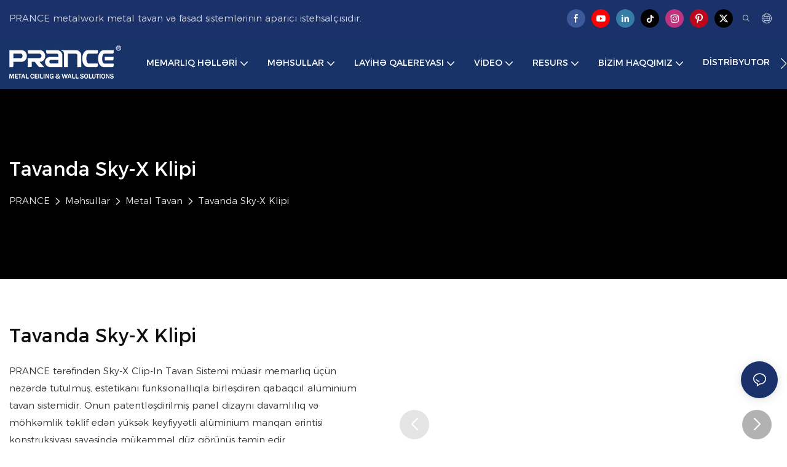

--- FILE ---
content_type: text/html
request_url: https://prancebuilding.com/az/sky-x-clip-in-ceiling.html
body_size: 105265
content:
<!DOCTYPE html>
<html data-app-version="1.5.10" lang="az">
<head>
  <meta charset="UTF-8">
  <meta name="viewport" content="width=device-width, initial-scale=1.0, user-scalable=no, maximum-scale=1.0, viewport-fit=cover">
  <meta name="apple-mobile-web-app-capable" content="yes">
  <title>
    Alüminium Tavan Sistemi İstehsalçısında Sky-X Clip - PRANCE
  </title>
  <link rel="preload" href="/v1.5.10/font/icon/icon.woff2" as="font" type="font/woff2" crossorigin>
  <meta name="keywords" content="Tavan sistemində klip, alüminium tavanda klip" />
  <meta name="description" content="Yüksək keyfiyyətli alüminium tavan sistemi istehsalçıları, PRANCE tavan sistemində xüsusi sky-x klipə, alüminium tavana klipə diqqət yetirir, Yoxlayın!" />
  <meta property="og:title" content="Alüminium Tavan Sistemi İstehsalçısında Sky-X Clip - PRANCE" />
  <meta property="og:image" content="https://prancebuilding.com/lifisher-m4842/1685528173995-logo06-08.png"/>
  <meta property="og:description" content="Yüksək keyfiyyətli alüminium tavan sistemi istehsalçıları, PRANCE tavan sistemində xüsusi sky-x klipə, alüminium tavana klipə diqqət yetirir, Yoxlayın!" />
  <meta property="og:url" content="https://prancebuilding.com/az/sky-x-clip-in-ceiling.html" />
  <meta name="yandex-verification" content="2616bdb9f64273fb" />
<meta name="google-site-verification" content="iYMerxABWWtbARVnb3V2ejOgIHzsNl48mCR50lCCQ4I" />
<link rel="preload" href="/dist/js/main.js" as="script"> 
<!-- Google tag (gtag.js) -->
<script async src="https://www.googletagmanager.com/gtag/js?id=G-MZMBQLQRXG"></script>
<script>
  window.dataLayer = window.dataLayer || [];
  function gtag(){dataLayer.push(arguments);}
  gtag('js', new Date());
  gtag('config', 'G-MZMBQLQRXG');
</script>
<link rel="alternate" type="text/plain" href="https://prancebuilding.com/llms.txt">   
  <script type="application/ld+json">[
  {
    "@context": "https://schema.org",
    "@type": "Organization",
    "url": "https://prancebuilding.com/az/sky-x-clip-in-ceiling.html",
    "logo": "https://img.yfisher.com/m4842/1685528173995-logo06-08.png"
  },
  {
    "@context": "https://schema.org",
    "@type": "BreadcrumbList",
    "itemListElement": [
      {
        "@type": "ListItem",
        "position": 1,
        "name": "PRANCE",
        "item": "https://prancebuilding.com/az"
      },
      {
        "@type": "ListItem",
        "position": 2,
        "name": "Məhsullar",
        "item": "https://prancebuilding.com/az/products/"
      },
      {
        "@type": "ListItem",
        "position": 3,
        "name": "Metal Tavan",
        "item": "https://prancebuilding.com/az/metal-ceiling.html"
      },
      {
        "@type": "ListItem",
        "position": 4,
        "name": "Tavanda Sky-X Klipi",
        "item": "https://prancebuilding.com/az/sky-x-clip-in-ceiling.html"
      }
    ]
  }
]</script>
  <link rel="icon" href="https://prancebuilding.com/lifisher-m0/1684982015060-logo03/png100-t3-scale100.webp">
  <link rel="canonical" href="https://prancebuilding.com/az/sky-x-clip-in-ceiling.html" />
  <link rel="alternate" hreflang="en" href="https://prancebuilding.com/sky-x-clip-in-ceiling.html" />
  <link rel="alternate" hreflang="vi" href="https://prancebuilding.com/vi/sky-x-clip-in-ceiling.html" />
  <link rel="alternate" hreflang="ur" href="https://prancebuilding.com/ur/sky-x-clip-in-ceiling.html" />
  <link rel="alternate" hreflang="tr" href="https://prancebuilding.com/tr/sky-x-clip-in-ceiling.html" />
  <link rel="alternate" hreflang="tl" href="https://prancebuilding.com/tl/sky-x-clip-in-ceiling.html" />
  <link rel="alternate" hreflang="sw" href="https://prancebuilding.com/sw/sky-x-clip-in-ceiling.html" />
  <link rel="alternate" hreflang="ms" href="https://prancebuilding.com/ms/sky-x-clip-in-ceiling.html" />
  <link rel="alternate" hreflang="mn" href="https://prancebuilding.com/mn/sky-x-clip-in-ceiling.html" />
  <link rel="alternate" hreflang="la" href="https://prancebuilding.com/la/sky-x-clip-in-ceiling.html" />
  <link rel="alternate" hreflang="id" href="https://prancebuilding.com/id/sky-x-clip-in-ceiling.html" />
  <link rel="alternate" hreflang="hi" href="https://prancebuilding.com/hi/sky-x-clip-in-ceiling.html" />
  <link rel="alternate" hreflang="fa" href="https://prancebuilding.com/fa/sky-x-clip-in-ceiling.html" />
  <link rel="alternate" hreflang="az" href="https://prancebuilding.com/az/sky-x-clip-in-ceiling.html" />
  <link rel="alternate" hreflang="ru" href="https://prancebuilding.com/ru/sky-x-clip-in-ceiling.html" />
  <link rel="alternate" hreflang="pt" href="https://prancebuilding.com/pt/sky-x-clip-in-ceiling.html" />
  <link rel="alternate" hreflang="it" href="https://prancebuilding.com/it/sky-x-clip-in-ceiling.html" />
  <link rel="alternate" hreflang="fr" href="https://prancebuilding.com/fr/sky-x-clip-in-ceiling.html" />
  <link rel="alternate" hreflang="es" href="https://prancebuilding.com/es/sky-x-clip-in-ceiling.html" />
  <link rel="alternate" hreflang="de" href="https://prancebuilding.com/de/sky-x-clip-in-ceiling.html" />
  <link rel="alternate" hreflang="ar" href="https://prancebuilding.com/ar/sky-x-clip-in-ceiling.html" />
  <link rel="preconnect" href="https://prancebuilding.com/az/sky-x-clip-in-ceiling.html" />
  <link rel="dns-prefetch" href="https://prancebuilding.com/az/sky-x-clip-in-ceiling.html" />
  <link rel="dns-prefetch" href="https://www.googletagmanager.com" />
  <link rel="dns-prefetch" href="https://img.yfisher.com/" />
  <link rel="dns-prefetch" href="https://www.google-analytics.com/" />
  <link rel="dns-prefetch" href="https://api-qqt.weyescloud.com/" />
</head>
<body >
  <div id="loading" style="left: 50%;top: 0;z-index: -999; position: fixed;transform: translateY(-50%);">loading</div>
  <!-- base start -->
    <style id="entire"> :root{--app-version:"1.5.10"}@font-face{font-family:'iconfont';src:url('/v1.5.10/font/icon/icon.woff2') format('woff2'),url('/v1.5.10/font/icon/icon.woff') format('woff'),url('/v1.5.10/font/icon/icon.ttf') format('truetype');font-display:swap}img[data-hidden]{opacity:0 !important}/*! Bootstrap v4.5.0 */*,::after,::before{box-sizing:border-box}html{font-family:sans-serif;line-height:1.15;-webkit-text-size-adjust:100%;-webkit-tap-highlight-color:transparent}article,aside,figcaption,figure,footer,header,hgroup,main,nav,section{display:block}body{margin:0;background-color:#fff;color:#212529;text-align:left;font-weight:400;font-size:1rem;font-family:-apple-system,BlinkMacSystemFont,"Segoe UI",Roboto,"Helvetica Neue",Arial,"Noto Sans",sans-serif,"Apple Color Emoji","Segoe UI Emoji","Segoe UI Symbol","Noto Color Emoji";line-height:1.5}[tabindex="-1"]:focus:not(:focus-visible){outline:0 !important}hr{overflow:visible;box-sizing:content-box;height:0}h1,h2,h3,h4,h5,h6{margin-top:0;margin-bottom:.5rem}p{margin-top:0;margin-bottom:1rem}abbr[data-original-title],abbr[title]{border-bottom:0;text-decoration:underline;text-decoration:underline dotted;cursor:help;-webkit-text-decoration:underline dotted;-webkit-text-decoration-skip-ink:none;text-decoration-skip-ink:none}address{margin-bottom:1rem;font-style:normal;line-height:inherit}dl,ol,ul{margin-top:0;margin-bottom:1rem}ol ol,ol ul,ul ol,ul ul{margin-bottom:0}dt{font-weight:700}dd{margin-bottom:.5rem;margin-left:0}blockquote{margin:0 0 1rem}b,strong{font-weight:bolder}small{font-size:80%}sub,sup{position:relative;vertical-align:baseline;font-size:75%;line-height:0}sub{bottom:-.25em}sup{top:-.5em}a{background-color:transparent;color:#007bff;text-decoration:none}a:hover{color:#0056b3;text-decoration:underline}a:not([href]){color:inherit;text-decoration:none}a:not([href]):hover{color:inherit;text-decoration:none}code,kbd,pre,samp{font-size:1em;font-family:SFMono-Regular,Menlo,Monaco,Consolas,"Liberation Mono","Courier New",monospace}pre{overflow:auto;margin-top:0;margin-bottom:1rem;-ms-overflow-style:scrollbar}figure{margin:0 0 1rem}img{border-style:none;vertical-align:middle}svg{overflow:hidden;vertical-align:middle}table{border-collapse:collapse}caption{padding-top:.75rem;padding-bottom:.75rem;color:#6c757d;caption-side:bottom;text-align:left}th{text-align:inherit}label{display:inline-block;margin-bottom:.5rem}button{border-radius:0}button:focus{outline:1px dotted;outline:5px auto -webkit-focus-ring-color}button,input,optgroup,select,textarea{margin:0;font-size:inherit;font-family:inherit;line-height:inherit}button,input{overflow:visible}button,select{text-transform:none}[role=button]{cursor:pointer}select{word-wrap:normal}[type=button],[type=reset],[type=submit],button{-webkit-appearance:button}[type=button]:not(:disabled),[type=reset]:not(:disabled),[type=submit]:not(:disabled),button:not(:disabled){cursor:pointer}[type=button]::-moz-focus-inner,[type=reset]::-moz-focus-inner,[type=submit]::-moz-focus-inner,button::-moz-focus-inner{padding:0;border-style:none}input[type=checkbox],input[type=radio]{box-sizing:border-box;padding:0}textarea{overflow:auto;resize:vertical}fieldset{margin:0;padding:0;min-width:0;border:0}legend{display:block;margin-bottom:.5rem;padding:0;width:100%;max-width:100%;color:inherit;white-space:normal;font-size:1.5rem;line-height:inherit}progress{vertical-align:baseline}[type=number]::-webkit-inner-spin-button,[type=number]::-webkit-outer-spin-button{height:auto}[type=search]{outline-offset:-2px;-webkit-appearance:none}[type=search]::-webkit-search-decoration{-webkit-appearance:none}::-webkit-file-upload-button{font:inherit;-webkit-appearance:button}output{display:inline-block}summary{display:list-item;cursor:pointer}template{display:none}[hidden]{display:none !important}hr{margin-top:1rem;margin-bottom:1rem;border:0;border-top:1px solid rgba(0,0,0,.1)}.small,small{font-weight:400;font-size:80%}.img-fluid{height:auto;max-width:100%}.container{margin-right:auto;margin-left:auto;padding-right:15px;padding-left:15px;width:100%}@media(min-width:576px){.container{max-width:540px}}@media(min-width:768px){.container{max-width:720px}}@media(min-width:992px){.container{max-width:960px}}@media(min-width:1200px){.container{max-width:1140px}}.container-fluid,.container-lg,.container-md,.container-sm,.container-xl{margin-right:auto;margin-left:auto;padding-right:15px;padding-left:15px;width:100%}@media(min-width:576px){.container,.container-sm{max-width:540px}}@media(min-width:768px){.container,.container-md,.container-sm{max-width:720px}}@media(min-width:992px){.container,.container-lg,.container-md,.container-sm{max-width:960px}}@media(min-width:1200px){.container,.container-lg,.container-md,.container-sm,.container-xl{max-width:1140px}}.row{display:-ms-flexbox;display:flex;margin-right:-15px;margin-left:-15px;-ms-flex-wrap:wrap;flex-wrap:wrap}.no-gutters{margin-right:0;margin-left:0}.no-gutters>.col,.no-gutters>[class*=col-]{padding-right:0;padding-left:0}.col,.col-1,.col-10,.col-11,.col-12,.col-2,.col-2_4,.col-3,.col-4,.col-5,.col-6,.col-7,.col-8,.col-9,.col-auto,.col-lg,.col-lg-1,.col-lg-10,.col-lg-11,.col-lg-12,.col-lg-2,.col-lg-2_4,.col-lg-3,.col-lg-4,.col-lg-5,.col-lg-6,.col-lg-7,.col-lg-8,.col-lg-9,.col-lg-auto,.col-md,.col-md-1,.col-md-10,.col-md-11,.col-md-12,.col-md-2,.col-md-2_4,.col-md-3,.col-md-4,.col-md-5,.col-md-6,.col-md-7,.col-md-8,.col-md-9,.col-md-auto,.col-sm,.col-sm-1,.col-sm-10,.col-sm-11,.col-sm-12,.col-sm-2,.col-sm-2_4,.col-sm-3,.col-sm-4,.col-sm-5,.col-sm-6,.col-sm-7,.col-sm-8,.col-sm-9,.col-sm-auto,.col-xl,.col-xl-1,.col-xl-10,.col-xl-11,.col-xl-12,.col-xl-2,.col-xl-2_4,.col-xl-3,.col-xl-4,.col-xl-5,.col-xl-6,.col-xl-7,.col-xl-8,.col-xl-9,.col-xl-auto{position:relative;padding-right:15px;padding-left:15px;width:100%}.col{max-width:100%;min-width:0;-ms-flex-preferred-size:0;flex-basis:0;-ms-flex-positive:1;flex-grow:1}.col-auto{width:auto;max-width:100%;-ms-flex:0 0 auto;flex:0 0 auto}.col-1{max-width:8.333333%;-ms-flex:0 0 8.333333%;flex:0 0 8.333333%}.col-2{max-width:16.666667%;-ms-flex:0 0 16.666667%;flex:0 0 16.666667%}.col-2_4{max-width:20%;-ms-flex:0 0 20%;flex:0 0 20%}.col-3{max-width:25%;-ms-flex:0 0 25%;flex:0 0 25%}.col-4{max-width:33.333333%;-ms-flex:0 0 33.333333%;flex:0 0 33.333333%}.col-5{max-width:41.666667%;-ms-flex:0 0 41.666667%;flex:0 0 41.666667%}.col-6{max-width:50%;-ms-flex:0 0 50%;flex:0 0 50%}.col-7{max-width:58.333333%;-ms-flex:0 0 58.333333%;flex:0 0 58.333333%}.col-8{max-width:66.666667%;-ms-flex:0 0 66.666667%;flex:0 0 66.666667%}.col-9{max-width:75%;-ms-flex:0 0 75%;flex:0 0 75%}.col-10{max-width:83.333333%;-ms-flex:0 0 83.333333%;flex:0 0 83.333333%}.col-11{max-width:91.666667%;-ms-flex:0 0 91.666667%;flex:0 0 91.666667%}.col-12{max-width:100%;-ms-flex:0 0 100%;flex:0 0 100%}@media(min-width:576px){.col-sm{max-width:100%;min-width:0;-ms-flex-preferred-size:0;flex-basis:0;-ms-flex-positive:1;flex-grow:1}.col-sm-auto{width:auto;max-width:100%;-ms-flex:0 0 auto;flex:0 0 auto}.col-sm-1{max-width:8.333333%;-ms-flex:0 0 8.333333%;flex:0 0 8.333333%}.col-sm-2{max-width:16.666667%;-ms-flex:0 0 16.666667%;flex:0 0 16.666667%}.col-sm-2_4{max-width:20%;-ms-flex:0 0 20%;flex:0 0 20%}.col-sm-3{max-width:25%;-ms-flex:0 0 25%;flex:0 0 25%}.col-sm-4{max-width:33.333333%;-ms-flex:0 0 33.333333%;flex:0 0 33.333333%}.col-sm-5{max-width:41.666667%;-ms-flex:0 0 41.666667%;flex:0 0 41.666667%}.col-sm-6{max-width:50%;-ms-flex:0 0 50%;flex:0 0 50%}.col-sm-7{max-width:58.333333%;-ms-flex:0 0 58.333333%;flex:0 0 58.333333%}.col-sm-8{max-width:66.666667%;-ms-flex:0 0 66.666667%;flex:0 0 66.666667%}.col-sm-9{max-width:75%;-ms-flex:0 0 75%;flex:0 0 75%}.col-sm-10{max-width:83.333333%;-ms-flex:0 0 83.333333%;flex:0 0 83.333333%}.col-sm-11{max-width:91.666667%;-ms-flex:0 0 91.666667%;flex:0 0 91.666667%}.col-sm-12{max-width:100%;-ms-flex:0 0 100%;flex:0 0 100%}}@media(min-width:768px){.col-md{max-width:100%;min-width:0;-ms-flex-preferred-size:0;flex-basis:0;-ms-flex-positive:1;flex-grow:1}.col-md-auto{width:auto;max-width:100%;-ms-flex:0 0 auto;flex:0 0 auto}.col-md-1{max-width:8.333333%;-ms-flex:0 0 8.333333%;flex:0 0 8.333333%}.col-md-2{max-width:16.666667%;-ms-flex:0 0 16.666667%;flex:0 0 16.666667%}.col-md-2_4{max-width:20%;-ms-flex:0 0 20%;flex:0 0 20%}.col-md-3{max-width:25%;-ms-flex:0 0 25%;flex:0 0 25%}.col-md-4{max-width:33.333333%;-ms-flex:0 0 33.333333%;flex:0 0 33.333333%}.col-md-5{max-width:41.666667%;-ms-flex:0 0 41.666667%;flex:0 0 41.666667%}.col-md-6{max-width:50%;-ms-flex:0 0 50%;flex:0 0 50%}.col-md-7{max-width:58.333333%;-ms-flex:0 0 58.333333%;flex:0 0 58.333333%}.col-md-8{max-width:66.666667%;-ms-flex:0 0 66.666667%;flex:0 0 66.666667%}.col-md-9{max-width:75%;-ms-flex:0 0 75%;flex:0 0 75%}.col-md-10{max-width:83.333333%;-ms-flex:0 0 83.333333%;flex:0 0 83.333333%}.col-md-11{max-width:91.666667%;-ms-flex:0 0 91.666667%;flex:0 0 91.666667%}.col-md-12{max-width:100%;-ms-flex:0 0 100%;flex:0 0 100%}}@media(min-width:992px){.col-lg{max-width:100%;min-width:0;-ms-flex-preferred-size:0;flex-basis:0;-ms-flex-positive:1;flex-grow:1}.col-lg-auto{width:auto;max-width:100%;-ms-flex:0 0 auto;flex:0 0 auto}.col-lg-1{max-width:8.333333%;-ms-flex:0 0 8.333333%;flex:0 0 8.333333%}.col-lg-2{max-width:16.666667%;-ms-flex:0 0 16.666667%;flex:0 0 16.666667%}.col-lg-2_4{max-width:20%;-ms-flex:0 0 20%;flex:0 0 20%}.col-lg-3{max-width:25%;-ms-flex:0 0 25%;flex:0 0 25%}.col-lg-4{max-width:33.333333%;-ms-flex:0 0 33.333333%;flex:0 0 33.333333%}.col-lg-5{max-width:41.666667%;-ms-flex:0 0 41.666667%;flex:0 0 41.666667%}.col-lg-6{max-width:50%;-ms-flex:0 0 50%;flex:0 0 50%}.col-lg-7{max-width:58.333333%;-ms-flex:0 0 58.333333%;flex:0 0 58.333333%}.col-lg-8{max-width:66.666667%;-ms-flex:0 0 66.666667%;flex:0 0 66.666667%}.col-lg-9{max-width:75%;-ms-flex:0 0 75%;flex:0 0 75%}.col-lg-10{max-width:83.333333%;-ms-flex:0 0 83.333333%;flex:0 0 83.333333%}.col-lg-11{max-width:91.666667%;-ms-flex:0 0 91.666667%;flex:0 0 91.666667%}.col-lg-12{max-width:100%;-ms-flex:0 0 100%;flex:0 0 100%}}@media(min-width:1200px){.col-xl{max-width:100%;min-width:0;-ms-flex-preferred-size:0;flex-basis:0;-ms-flex-positive:1;flex-grow:1}.col-xl-auto{width:auto;max-width:100%;-ms-flex:0 0 auto;flex:0 0 auto}.col-xl-1{max-width:8.333333%;-ms-flex:0 0 8.333333%;flex:0 0 8.333333%}.col-xl-2{max-width:16.666667%;-ms-flex:0 0 16.666667%;flex:0 0 16.666667%}.col-xl-2_4{max-width:20%;-ms-flex:0 0 20%;flex:0 0 20%}.col-xl-3{max-width:25%;-ms-flex:0 0 25%;flex:0 0 25%}.col-xl-4{max-width:33.333333%;-ms-flex:0 0 33.333333%;flex:0 0 33.333333%}.col-xl-5{max-width:41.666667%;-ms-flex:0 0 41.666667%;flex:0 0 41.666667%}.col-xl-6{max-width:50%;-ms-flex:0 0 50%;flex:0 0 50%}.col-xl-7{max-width:58.333333%;-ms-flex:0 0 58.333333%;flex:0 0 58.333333%}.col-xl-8{max-width:66.666667%;-ms-flex:0 0 66.666667%;flex:0 0 66.666667%}.col-xl-9{max-width:75%;-ms-flex:0 0 75%;flex:0 0 75%}.col-xl-10{max-width:83.333333%;-ms-flex:0 0 83.333333%;flex:0 0 83.333333%}.col-xl-11{max-width:91.666667%;-ms-flex:0 0 91.666667%;flex:0 0 91.666667%}.col-xl-12{max-width:100%;-ms-flex:0 0 100%;flex:0 0 100%}}.table{margin-bottom:1rem;width:100%;color:#212529}.table td,.table th{padding:.75rem;border-top:1px solid #dee2e6;vertical-align:top}.table thead th{border-bottom:2px solid #dee2e6;vertical-align:bottom}.table tbody+tbody{border-top:2px solid #dee2e6}.table-sm td,.table-sm th{padding:.3rem}.table-bordered{border:1px solid #dee2e6}.table-bordered td,.table-bordered th{border:1px solid #dee2e6}.table-bordered thead td,.table-bordered thead th{border-bottom-width:2px}.table-hover tbody tr:hover{background-color:rgba(0,0,0,.075);color:#212529}@media(max-width:575.98px){.table-responsive-sm{display:block;overflow-x:auto;width:100%;-webkit-overflow-scrolling:touch}.table-responsive-sm>.table-bordered{border:0}}@media(max-width:767.98px){.table-responsive-md{display:block;overflow-x:auto;width:100%;-webkit-overflow-scrolling:touch}.table-responsive-md>.table-bordered{border:0}}@media(max-width:991.98px){.table-responsive-lg{display:block;overflow-x:auto;width:100%;-webkit-overflow-scrolling:touch}.table-responsive-lg>.table-bordered{border:0}}@media(max-width:1199.98px){.table-responsive-xl{display:block;overflow-x:auto;width:100%;-webkit-overflow-scrolling:touch}.table-responsive-xl>.table-bordered{border:0}}.table-responsive{display:block;overflow-x:auto;width:100%;-webkit-overflow-scrolling:touch}.table-responsive>.table-bordered{border:0}.form-control{display:block;padding:.375rem .75rem;width:100%;height:calc(1.5em + .75rem + 2px);border:1px solid #ced4da;border-radius:.25rem;background-color:#fff;background-clip:padding-box;color:#495057;font-weight:400;font-size:1rem;line-height:1.5;transition:border-color .15s ease-in-out,box-shadow .15s ease-in-out}@media(prefers-reduced-motion:reduce){.form-control{transition:none}}.form-control::-ms-expand{border:0;background-color:transparent}.form-control:-moz-focusring{color:transparent;text-shadow:0 0 0 #495057}.form-control:focus{outline:0;border-color:#80bdff;background-color:#fff;box-shadow:0 0 0 .2rem rgba(0,123,255,.25);color:#495057}.form-control::-webkit-input-placeholder{color:#6c757d;opacity:1}.form-control::-moz-placeholder{color:#6c757d;opacity:1}.form-control:-ms-input-placeholder{color:#6c757d;opacity:1}.form-control::-ms-input-placeholder{color:#6c757d;opacity:1}.form-control::placeholder{color:#6c757d;opacity:1}.form-control:disabled,.form-control[readonly]{background-color:#e9ecef;opacity:1}input[type=date].form-control,input[type=datetime-local].form-control,input[type=month].form-control,input[type=time].form-control{-webkit-appearance:none;-moz-appearance:none;appearance:none}select.form-control:focus::-ms-value{background-color:#fff;color:#495057}.form-control-file,.form-control-range{display:block;width:100%}.col-form-label{margin-bottom:0;padding-top:calc(.375rem + 1px);padding-bottom:calc(.375rem + 1px);font-size:inherit;line-height:1.5}.col-form-label-lg{padding-top:calc(.5rem + 1px);padding-bottom:calc(.5rem + 1px);font-size:1.25rem;line-height:1.5}.col-form-label-sm{padding-top:calc(.25rem + 1px);padding-bottom:calc(.25rem + 1px);font-size:.875rem;line-height:1.5}.form-control-plaintext{display:block;margin-bottom:0;padding:.375rem 0;width:100%;border:solid transparent;border-width:1px 0;background-color:transparent;color:#212529;font-size:1rem;line-height:1.5}.form-control-plaintext.form-control-lg,.form-control-plaintext.form-control-sm{padding-right:0;padding-left:0}.form-control-sm{padding:.25rem .5rem;height:calc(1.5em + .5rem + 2px);border-radius:.2rem;font-size:.875rem;line-height:1.5}.form-control-lg{padding:.5rem 1rem;height:calc(1.5em + 1rem + 2px);border-radius:.3rem;font-size:1.25rem;line-height:1.5}select.form-control[multiple],select.form-control[size]{height:auto}textarea.form-control{height:auto}.form-group{margin-bottom:1rem}.form-text{display:block;margin-top:.25rem}.form-row{display:-ms-flexbox;display:flex;margin-right:-5px;margin-left:-5px;-ms-flex-wrap:wrap;flex-wrap:wrap}.form-row>.col,.form-row>[class*=col-]{padding-right:5px;padding-left:5px}.form-check{position:relative;display:block;padding-left:1.25rem}.form-check-input{position:absolute;margin-top:.3rem;margin-left:-1.25rem}.form-check-input:disabled~.form-check-label,.form-check-input[disabled]~.form-check-label{color:#6c757d}.form-check-label{margin-bottom:0}.form-check-inline{display:-ms-inline-flexbox;display:inline-flex;margin-right:.75rem;padding-left:0;-ms-flex-align:center;align-items:center}.form-check-inline .form-check-input{position:static;margin-top:0;margin-right:.3125rem;margin-left:0}.valid-feedback{display:none;margin-top:.25rem;width:100%;color:#28a745;font-size:80%}.valid-tooltip{position:absolute;top:100%;z-index:5;display:none;margin-top:.1rem;padding:.25rem .5rem;max-width:100%;border-radius:.25rem;background-color:rgba(40,167,69,.9);color:#fff;font-size:.875rem;line-height:1.5}.is-valid~.valid-feedback,.is-valid~.valid-tooltip,.was-validated :valid~.valid-feedback,.was-validated :valid~.valid-tooltip{display:block}.form-control.is-valid,.was-validated .form-control:valid{padding-right:calc(1.5em + .75rem);border-color:#28a745;background-image:url("data:image/svg+xml,%3csvg xmlns='http://www.w3.org/2000/svg' width='8' height='8' viewBox='0 0 8 8'%3e%3cpath fill='%2328a745' d='M2.3 6.73L.6 4.53c-.4-1.04.46-1.4 1.1-.8l1.1 1.4 3.4-3.8c.6-.63 1.6-.27 1.2.7l-4 4.6c-.43.5-.8.4-1.1.1z'/%3e%3c/svg%3e");background-position:right calc(.375em + .1875rem) center;background-size:calc(.75em + .375rem) calc(.75em + .375rem);background-repeat:no-repeat}.form-control.is-valid:focus,.was-validated .form-control:valid:focus{border-color:#28a745;box-shadow:0 0 0 .2rem rgba(40,167,69,.25)}.was-validated textarea.form-control:valid,textarea.form-control.is-valid{padding-right:calc(1.5em + .75rem);background-position:top calc(.375em + .1875rem) right calc(.375em + .1875rem)}.custom-select.is-valid,.was-validated .custom-select:valid{padding-right:calc(.75em + 2.3125rem);border-color:#28a745;background:url("data:image/svg+xml,%3csvg xmlns='http://www.w3.org/2000/svg' width='4' height='5' viewBox='0 0 4 5'%3e%3cpath fill='%23343a40' d='M2 0L0 2h4zm0 5L0 3h4z'/%3e%3c/svg%3e") no-repeat right .75rem center/8px 10px,url("data:image/svg+xml,%3csvg xmlns='http://www.w3.org/2000/svg' width='8' height='8' viewBox='0 0 8 8'%3e%3cpath fill='%2328a745' d='M2.3 6.73L.6 4.53c-.4-1.04.46-1.4 1.1-.8l1.1 1.4 3.4-3.8c.6-.63 1.6-.27 1.2.7l-4 4.6c-.43.5-.8.4-1.1.1z'/%3e%3c/svg%3e") #fff no-repeat center right 1.75rem/calc(.75em + .375rem) calc(.75em + .375rem)}.custom-select.is-valid:focus,.was-validated .custom-select:valid:focus{border-color:#28a745;box-shadow:0 0 0 .2rem rgba(40,167,69,.25)}.form-check-input.is-valid~.form-check-label,.was-validated .form-check-input:valid~.form-check-label{color:#28a745}.form-check-input.is-valid~.valid-feedback,.form-check-input.is-valid~.valid-tooltip,.was-validated .form-check-input:valid~.valid-feedback,.was-validated .form-check-input:valid~.valid-tooltip{display:block}.custom-control-input.is-valid~.custom-control-label,.was-validated .custom-control-input:valid~.custom-control-label{color:#28a745}.custom-control-input.is-valid~.custom-control-label::before,.was-validated .custom-control-input:valid~.custom-control-label::before{border-color:#28a745}.custom-control-input.is-valid:checked~.custom-control-label::before,.was-validated .custom-control-input:valid:checked~.custom-control-label::before{border-color:#34ce57;background-color:#34ce57}.custom-control-input.is-valid:focus~.custom-control-label::before,.was-validated .custom-control-input:valid:focus~.custom-control-label::before{box-shadow:0 0 0 .2rem rgba(40,167,69,.25)}.custom-control-input.is-valid:focus:not(:checked)~.custom-control-label::before,.was-validated .custom-control-input:valid:focus:not(:checked)~.custom-control-label::before{border-color:#28a745}.custom-file-input.is-valid~.custom-file-label,.was-validated .custom-file-input:valid~.custom-file-label{border-color:#28a745}.custom-file-input.is-valid:focus~.custom-file-label,.was-validated .custom-file-input:valid:focus~.custom-file-label{border-color:#28a745;box-shadow:0 0 0 .2rem rgba(40,167,69,.25)}.invalid-feedback{display:none;margin-top:.25rem;width:100%;color:#dc3545;font-size:80%}.invalid-tooltip{position:absolute;top:100%;z-index:5;display:none;margin-top:.1rem;padding:.25rem .5rem;max-width:100%;border-radius:.25rem;background-color:rgba(220,53,69,.9);color:#fff;font-size:.875rem;line-height:1.5}.is-invalid~.invalid-feedback,.is-invalid~.invalid-tooltip,.was-validated :invalid~.invalid-feedback,.was-validated :invalid~.invalid-tooltip{display:block}.form-control.is-invalid,.was-validated .form-control:invalid{padding-right:calc(1.5em + .75rem);border-color:#dc3545;background-image:url("data:image/svg+xml,%3csvg xmlns='http://www.w3.org/2000/svg' width='12' height='12' fill='none' stroke='%23dc3545' viewBox='0 0 12 12'%3e%3ccircle cx='6' cy='6' r='4.5'/%3e%3cpath stroke-linejoin='round' d='M5.8 3.6h.4L6 6.5z'/%3e%3ccircle cx='6' cy='8.2' r='.6' fill='%23dc3545' stroke='none'/%3e%3c/svg%3e");background-position:right calc(.375em + .1875rem) center;background-size:calc(.75em + .375rem) calc(.75em + .375rem);background-repeat:no-repeat}.form-control.is-invalid:focus,.was-validated .form-control:invalid:focus{border-color:#dc3545;box-shadow:0 0 0 .2rem rgba(220,53,69,.25)}.was-validated textarea.form-control:invalid,textarea.form-control.is-invalid{padding-right:calc(1.5em + .75rem);background-position:top calc(.375em + .1875rem) right calc(.375em + .1875rem)}.custom-select.is-invalid,.was-validated .custom-select:invalid{padding-right:calc(.75em + 2.3125rem);border-color:#dc3545;background:url("data:image/svg+xml,%3csvg xmlns='http://www.w3.org/2000/svg' width='4' height='5' viewBox='0 0 4 5'%3e%3cpath fill='%23343a40' d='M2 0L0 2h4zm0 5L0 3h4z'/%3e%3c/svg%3e") no-repeat right .75rem center/8px 10px,url("data:image/svg+xml,%3csvg xmlns='http://www.w3.org/2000/svg' width='12' height='12' fill='none' stroke='%23dc3545' viewBox='0 0 12 12'%3e%3ccircle cx='6' cy='6' r='4.5'/%3e%3cpath stroke-linejoin='round' d='M5.8 3.6h.4L6 6.5z'/%3e%3ccircle cx='6' cy='8.2' r='.6' fill='%23dc3545' stroke='none'/%3e%3c/svg%3e") #fff no-repeat center right 1.75rem/calc(.75em + .375rem) calc(.75em + .375rem)}.custom-select.is-invalid:focus,.was-validated .custom-select:invalid:focus{border-color:#dc3545;box-shadow:0 0 0 .2rem rgba(220,53,69,.25)}.form-check-input.is-invalid~.form-check-label,.was-validated .form-check-input:invalid~.form-check-label{color:#dc3545}.form-check-input.is-invalid~.invalid-feedback,.form-check-input.is-invalid~.invalid-tooltip,.was-validated .form-check-input:invalid~.invalid-feedback,.was-validated .form-check-input:invalid~.invalid-tooltip{display:block}.custom-control-input.is-invalid~.custom-control-label,.was-validated .custom-control-input:invalid~.custom-control-label{color:#dc3545}.custom-control-input.is-invalid~.custom-control-label::before,.was-validated .custom-control-input:invalid~.custom-control-label::before{border-color:#dc3545}.custom-control-input.is-invalid:checked~.custom-control-label::before,.was-validated .custom-control-input:invalid:checked~.custom-control-label::before{border-color:#e4606d;background-color:#e4606d}.custom-control-input.is-invalid:focus~.custom-control-label::before,.was-validated .custom-control-input:invalid:focus~.custom-control-label::before{box-shadow:0 0 0 .2rem rgba(220,53,69,.25)}.custom-control-input.is-invalid:focus:not(:checked)~.custom-control-label::before,.was-validated .custom-control-input:invalid:focus:not(:checked)~.custom-control-label::before{border-color:#dc3545}.custom-file-input.is-invalid~.custom-file-label,.was-validated .custom-file-input:invalid~.custom-file-label{border-color:#dc3545}.custom-file-input.is-invalid:focus~.custom-file-label,.was-validated .custom-file-input:invalid:focus~.custom-file-label{border-color:#dc3545;box-shadow:0 0 0 .2rem rgba(220,53,69,.25)}.btn{display:inline-block;padding:.375rem .75rem;border:1px solid transparent;border-radius:.25rem;background-color:transparent;color:#212529;vertical-align:middle;text-align:center;font-weight:400;font-size:1rem;line-height:1.5;transition:color .15s ease-in-out,background-color .15s ease-in-out,border-color .15s ease-in-out,box-shadow .15s ease-in-out;-webkit-user-select:none;-moz-user-select:none;-ms-user-select:none;user-select:none}@media(prefers-reduced-motion:reduce){.btn{transition:none}}.btn:hover{color:#212529;text-decoration:none}.btn.focus,.btn:focus{outline:0;box-shadow:0 0 0 .2rem rgba(0,123,255,.25)}.btn.disabled,.btn:disabled{opacity:.65}.btn:not(:disabled):not(.disabled){cursor:pointer}a.btn.disabled,fieldset:disabled a.btn{pointer-events:none}input[type=button].btn-block,input[type=reset].btn-block,input[type=submit].btn-block{width:100%}.fade{transition:opacity .15s linear}@media(prefers-reduced-motion:reduce){.fade{transition:none}}.fade:not(.show){opacity:0}.collapse:not(.show){display:none}.collapsing{position:relative;overflow:hidden;height:0;transition:height .35s ease}@media(prefers-reduced-motion:reduce){.collapsing{transition:none}}.dropdown,.dropleft,.dropright,.dropup{position:relative}.dropdown-toggle{white-space:nowrap}.dropdown-toggle::after{display:inline-block;margin-left:.255em;border-top:.3em solid;border-right:.3em solid transparent;border-bottom:0;border-left:.3em solid transparent;content:"";vertical-align:.255em}.dropdown-toggle:empty::after{margin-left:0}.dropdown-menu{position:absolute;top:100%;left:0;z-index:1000;float:left;display:none;margin:.125rem 0 0;padding:.5rem 0;min-width:10rem;border:1px solid rgba(0,0,0,.15);border-radius:.25rem;background-color:#fff;background-clip:padding-box;color:#212529;list-style:none;text-align:left;font-size:1rem}.dropdown-menu-left{right:auto;left:0}.dropdown-menu-right{right:0;left:auto}@media(min-width:576px){.dropdown-menu-sm-left{right:auto;left:0}.dropdown-menu-sm-right{right:0;left:auto}}@media(min-width:768px){.dropdown-menu-md-left{right:auto;left:0}.dropdown-menu-md-right{right:0;left:auto}}@media(min-width:992px){.dropdown-menu-lg-left{right:auto;left:0}.dropdown-menu-lg-right{right:0;left:auto}}@media(min-width:1200px){.dropdown-menu-xl-left{right:auto;left:0}.dropdown-menu-xl-right{right:0;left:auto}}.dropup .dropdown-menu{top:auto;bottom:100%;margin-top:0;margin-bottom:.125rem}.dropup .dropdown-toggle::after{display:inline-block;margin-left:.255em;border-top:0;border-right:.3em solid transparent;border-bottom:.3em solid;border-left:.3em solid transparent;content:"";vertical-align:.255em}.dropup .dropdown-toggle:empty::after{margin-left:0}.dropright .dropdown-menu{top:0;right:auto;left:100%;margin-top:0;margin-left:.125rem}.dropright .dropdown-toggle::after{display:inline-block;margin-left:.255em;border-top:.3em solid transparent;border-right:0;border-bottom:.3em solid transparent;border-left:.3em solid;content:"";vertical-align:.255em}.dropright .dropdown-toggle:empty::after{margin-left:0}.dropright .dropdown-toggle::after{vertical-align:0}.dropleft .dropdown-menu{top:0;right:100%;left:auto;margin-top:0;margin-right:.125rem}.dropleft .dropdown-toggle::after{display:inline-block;margin-left:.255em;content:"";vertical-align:.255em}.dropleft .dropdown-toggle::after{display:none}.dropleft .dropdown-toggle::before{display:inline-block;margin-right:.255em;border-top:.3em solid transparent;border-right:.3em solid;border-bottom:.3em solid transparent;content:"";vertical-align:.255em}.dropleft .dropdown-toggle:empty::after{margin-left:0}.dropleft .dropdown-toggle::before{vertical-align:0}.dropdown-menu[x-placement^=bottom],.dropdown-menu[x-placement^=left],.dropdown-menu[x-placement^=right],.dropdown-menu[x-placement^=top]{right:auto;bottom:auto}.dropdown-divider{overflow:hidden;margin:.5rem 0;height:0;border-top:1px solid #e9ecef}.dropdown-item{clear:both;display:block;padding:.25rem 1.5rem;width:100%;border:0;background-color:transparent;color:#212529;text-align:inherit;white-space:nowrap;font-weight:400}.dropdown-item:focus,.dropdown-item:hover{background-color:#f8f9fa;color:#16181b;text-decoration:none}.dropdown-item.active,.dropdown-item:active{background-color:#007bff;color:#fff;text-decoration:none}.dropdown-item.disabled,.dropdown-item:disabled{background-color:transparent;color:#6c757d;pointer-events:none}.dropdown-menu.show{display:block}.dropdown-header{display:block;margin-bottom:0;padding:.5rem 1.5rem;color:#6c757d;white-space:nowrap;font-size:.875rem}.dropdown-item-text{display:block;padding:.25rem 1.5rem;color:#212529}.custom-control{position:relative;display:block;padding-left:1.5rem;min-height:1.5rem}.custom-control-inline{display:-ms-inline-flexbox;display:inline-flex;margin-right:1rem}.custom-control-input{position:absolute;left:0;z-index:-1;width:1rem;height:1.25rem;opacity:0}.custom-control-input:checked~.custom-control-label::before{border-color:#007bff;background-color:#007bff;color:#fff}.custom-control-input:focus~.custom-control-label::before{box-shadow:0 0 0 .2rem rgba(0,123,255,.25)}.custom-control-input:focus:not(:checked)~.custom-control-label::before{border-color:#80bdff}.custom-control-input:not(:disabled):active~.custom-control-label::before{border-color:#b3d7ff;background-color:#b3d7ff;color:#fff}.custom-control-input:disabled~.custom-control-label,.custom-control-input[disabled]~.custom-control-label{color:#6c757d}.custom-control-input:disabled~.custom-control-label::before,.custom-control-input[disabled]~.custom-control-label::before{background-color:#e9ecef}.custom-control-label{position:relative;margin-bottom:0;vertical-align:top}.custom-control-label::before{position:absolute;top:.25rem;left:-1.5rem;display:block;width:1rem;height:1rem;border:#adb5bd solid 1px;background-color:#fff;content:"";pointer-events:none}.custom-control-label::after{position:absolute;top:.25rem;left:-1.5rem;display:block;width:1rem;height:1rem;background:no-repeat 50%/50% 50%;content:""}.custom-checkbox .custom-control-label::before{border-radius:.25rem}.custom-checkbox .custom-control-input:checked~.custom-control-label::after{background-image:url("data:image/svg+xml,%3csvg xmlns='http://www.w3.org/2000/svg' width='8' height='8' viewBox='0 0 8 8'%3e%3cpath fill='%23fff' d='M6.564.75l-3.59 3.612-1.538-1.55L0 4.26l2.974 2.99L8 2.193z'/%3e%3c/svg%3e")}.custom-checkbox .custom-control-input:indeterminate~.custom-control-label::before{border-color:#007bff;background-color:#007bff}.custom-checkbox .custom-control-input:indeterminate~.custom-control-label::after{background-image:url("data:image/svg+xml,%3csvg xmlns='http://www.w3.org/2000/svg' width='4' height='4' viewBox='0 0 4 4'%3e%3cpath stroke='%23fff' d='M0 2h4'/%3e%3c/svg%3e")}.custom-checkbox .custom-control-input:disabled:checked~.custom-control-label::before{background-color:rgba(0,123,255,.5)}.custom-checkbox .custom-control-input:disabled:indeterminate~.custom-control-label::before{background-color:rgba(0,123,255,.5)}.custom-radio .custom-control-label::before{border-radius:50%}.custom-radio .custom-control-input:checked~.custom-control-label::after{background-image:url("data:image/svg+xml,%3csvg xmlns='http://www.w3.org/2000/svg' width='12' height='12' viewBox='-4 -4 8 8'%3e%3ccircle r='3' fill='%23fff'/%3e%3c/svg%3e")}.custom-radio .custom-control-input:disabled:checked~.custom-control-label::before{background-color:rgba(0,123,255,.5)}.custom-switch{padding-left:2.25rem}.custom-switch .custom-control-label::before{left:-2.25rem;width:1.75rem;border-radius:.5rem;pointer-events:all}.custom-switch .custom-control-label::after{top:calc(.25rem + 2px);left:calc(-2.25rem + 2px);width:calc(1rem - 4px);height:calc(1rem - 4px);border-radius:.5rem;background-color:#adb5bd;transition:background-color .15s ease-in-out,border-color .15s ease-in-out,box-shadow .15s ease-in-out,-webkit-transform .15s ease-in-out;transition:transform .15s ease-in-out,background-color .15s ease-in-out,border-color .15s ease-in-out,box-shadow .15s ease-in-out;transition:transform .15s ease-in-out,background-color .15s ease-in-out,border-color .15s ease-in-out,box-shadow .15s ease-in-out,-webkit-transform .15s ease-in-out}@media(prefers-reduced-motion:reduce){.custom-switch .custom-control-label::after{transition:none}}.custom-switch .custom-control-input:checked~.custom-control-label::after{background-color:#fff;-webkit-transform:translateX(.75rem);transform:translateX(.75rem)}.custom-switch .custom-control-input:disabled:checked~.custom-control-label::before{background-color:rgba(0,123,255,.5)}.custom-select{display:inline-block;padding:.375rem 1.75rem .375rem .75rem;width:100%;height:calc(1.5em + .75rem + 2px);border:1px solid #ced4da;border-radius:.25rem;background:#fff url("data:image/svg+xml,%3csvg xmlns='http://www.w3.org/2000/svg' width='4' height='5' viewBox='0 0 4 5'%3e%3cpath fill='%23343a40' d='M2 0L0 2h4zm0 5L0 3h4z'/%3e%3c/svg%3e") no-repeat right .75rem center/8px 10px;color:#495057;vertical-align:middle;font-weight:400;font-size:1rem;line-height:1.5;-webkit-appearance:none;-moz-appearance:none;appearance:none}.custom-select:focus{outline:0;border-color:#80bdff;box-shadow:0 0 0 .2rem rgba(0,123,255,.25)}.custom-select:focus::-ms-value{background-color:#fff;color:#495057}.custom-select[multiple],.custom-select[size]:not([size="1"]){padding-right:.75rem;height:auto;background-image:none}.custom-select:disabled{background-color:#e9ecef;color:#6c757d}.custom-select::-ms-expand{display:none}.custom-select:-moz-focusring{color:transparent;text-shadow:0 0 0 #495057}.custom-select-sm{padding-top:.25rem;padding-bottom:.25rem;padding-left:.5rem;height:calc(1.5em + .5rem + 2px);font-size:.875rem}.custom-select-lg{padding-top:.5rem;padding-bottom:.5rem;padding-left:1rem;height:calc(1.5em + 1rem + 2px);font-size:1.25rem}.custom-file{position:relative;display:inline-block;margin-bottom:0;width:100%;height:calc(1.5em + .75rem + 2px)}.custom-file-input{position:relative;z-index:2;margin:0;width:100%;height:calc(1.5em + .75rem + 2px);opacity:0}.custom-file-input:focus~.custom-file-label{border-color:#80bdff;box-shadow:0 0 0 .2rem rgba(0,123,255,.25)}.custom-file-input:disabled~.custom-file-label,.custom-file-input[disabled]~.custom-file-label{background-color:#e9ecef}.custom-file-input:lang(en)~.custom-file-label::after{content:"Browse"}.custom-file-input~.custom-file-label[data-browse]::after{content:attr(data-browse)}.custom-file-label{position:absolute;top:0;right:0;left:0;z-index:1;padding:.375rem .75rem;height:calc(1.5em + .75rem + 2px);border:1px solid #ced4da;border-radius:.25rem;background-color:#fff;color:#495057;font-weight:400;line-height:1.5}.custom-file-label::after{position:absolute;top:0;right:0;bottom:0;z-index:3;display:block;padding:.375rem .75rem;height:calc(1.5em + .75rem);border-left:inherit;border-radius:0 .25rem .25rem 0;background-color:#e9ecef;color:#495057;content:"Browse";line-height:1.5}.custom-range{padding:0;width:100%;height:1.4rem;background-color:transparent;-webkit-appearance:none;-moz-appearance:none;appearance:none}.custom-range:focus{outline:0}.custom-range:focus::-webkit-slider-thumb{box-shadow:0 0 0 1px #fff,0 0 0 .2rem rgba(0,123,255,.25)}.custom-range:focus::-moz-range-thumb{box-shadow:0 0 0 1px #fff,0 0 0 .2rem rgba(0,123,255,.25)}.custom-range:focus::-ms-thumb{box-shadow:0 0 0 1px #fff,0 0 0 .2rem rgba(0,123,255,.25)}.custom-range::-moz-focus-outer{border:0}.custom-range::-webkit-slider-thumb{margin-top:-.25rem;width:1rem;height:1rem;border:0;border-radius:1rem;background-color:#007bff;-webkit-transition:background-color .15s ease-in-out,border-color .15s ease-in-out,box-shadow .15s ease-in-out;transition:background-color .15s ease-in-out,border-color .15s ease-in-out,box-shadow .15s ease-in-out;-webkit-appearance:none;appearance:none}@media(prefers-reduced-motion:reduce){.custom-range::-webkit-slider-thumb{-webkit-transition:none;transition:none}}.custom-range::-webkit-slider-thumb:active{background-color:#b3d7ff}.custom-range::-webkit-slider-runnable-track{width:100%;height:.5rem;border-color:transparent;border-radius:1rem;background-color:#dee2e6;color:transparent;cursor:pointer}.custom-range::-moz-range-thumb{width:1rem;height:1rem;border:0;border-radius:1rem;background-color:#007bff;-moz-transition:background-color .15s ease-in-out,border-color .15s ease-in-out,box-shadow .15s ease-in-out;transition:background-color .15s ease-in-out,border-color .15s ease-in-out,box-shadow .15s ease-in-out;-moz-appearance:none;appearance:none}@media(prefers-reduced-motion:reduce){.custom-range::-moz-range-thumb{-moz-transition:none;transition:none}}.custom-range::-moz-range-thumb:active{background-color:#b3d7ff}.custom-range::-moz-range-track{width:100%;height:.5rem;border-color:transparent;border-radius:1rem;background-color:#dee2e6;color:transparent;cursor:pointer}.custom-range::-ms-thumb{margin-top:0;margin-right:.2rem;margin-left:.2rem;width:1rem;height:1rem;border:0;border-radius:1rem;background-color:#007bff;transition:background-color .15s ease-in-out,border-color .15s ease-in-out,box-shadow .15s ease-in-out;-ms-transition:background-color .15s ease-in-out,border-color .15s ease-in-out,box-shadow .15s ease-in-out;appearance:none}@media(prefers-reduced-motion:reduce){.custom-range::-ms-thumb{transition:none;-ms-transition:none}}.custom-range::-ms-thumb:active{background-color:#b3d7ff}.custom-range::-ms-track{width:100%;height:.5rem;border-color:transparent;border-width:.5rem;background-color:transparent;color:transparent;cursor:pointer}.custom-range::-ms-fill-lower{border-radius:1rem;background-color:#dee2e6}.custom-range::-ms-fill-upper{margin-right:15px;border-radius:1rem;background-color:#dee2e6}.custom-range:disabled::-webkit-slider-thumb{background-color:#adb5bd}.custom-range:disabled::-webkit-slider-runnable-track{cursor:default}.custom-range:disabled::-moz-range-thumb{background-color:#adb5bd}.custom-range:disabled::-moz-range-track{cursor:default}.custom-range:disabled::-ms-thumb{background-color:#adb5bd}.custom-control-label::before,.custom-file-label,.custom-select{transition:background-color .15s ease-in-out,border-color .15s ease-in-out,box-shadow .15s ease-in-out}@media(prefers-reduced-motion:reduce){.custom-control-label::before,.custom-file-label,.custom-select{transition:none}}.nav{display:-ms-flexbox;display:flex;margin-bottom:0;padding-left:0;list-style:none;-ms-flex-wrap:wrap;flex-wrap:wrap}.nav-link{display:block;padding:.5rem 1rem}.nav-link:focus,.nav-link:hover{text-decoration:none}.nav-link.disabled{color:#6c757d;cursor:default;pointer-events:none}.nav-tabs{border-bottom:1px solid #dee2e6}.nav-tabs .nav-item{margin-bottom:-1px}.nav-tabs .nav-link{border:1px solid transparent;border-top-right-radius:.25rem;border-top-left-radius:.25rem}.nav-tabs .nav-link:focus,.nav-tabs .nav-link:hover{border-color:#e9ecef #e9ecef #dee2e6}.nav-tabs .nav-link.disabled{border-color:transparent;background-color:transparent;color:#6c757d}.nav-tabs .nav-item.show .nav-link,.nav-tabs .nav-link.active{border-color:#dee2e6 #dee2e6 #fff;background-color:#fff;color:#495057}.nav-tabs .dropdown-menu{margin-top:-1px;border-top-right-radius:0;border-top-left-radius:0}.nav-pills .nav-link{border-radius:.25rem}.nav-pills .nav-link.active,.nav-pills .show>.nav-link{background-color:#007bff;color:#fff}.nav-fill .nav-item{text-align:center;-ms-flex:1 1 auto;flex:1 1 auto}.nav-justified .nav-item{text-align:center;-ms-flex-preferred-size:0;flex-basis:0;-ms-flex-positive:1;flex-grow:1}.tab-content>.tab-pane{display:none}.tab-content>.active{display:block}.alert{position:relative;margin-bottom:1rem;padding:.75rem 1.25rem;border:1px solid transparent;border-radius:.25rem}.alert-heading{color:inherit}.alert-link{font-weight:700}.alert-dismissible{padding-right:4rem}.alert-dismissible .close{position:absolute;top:0;right:0;padding:.75rem 1.25rem;color:inherit}.alert-primary{border-color:#b8daff;background-color:#cce5ff;color:#004085}.alert-primary hr{border-top-color:#9fcdff}.alert-primary .alert-link{color:#002752}.alert-secondary{border-color:#d6d8db;background-color:#e2e3e5;color:#383d41}.alert-secondary hr{border-top-color:#c8cbcf}.alert-secondary .alert-link{color:#202326}.alert-success{border-color:#c3e6cb;background-color:#d4edda;color:#155724}.alert-success hr{border-top-color:#b1dfbb}.alert-success .alert-link{color:#0b2e13}.alert-info{border-color:#bee5eb;background-color:#d1ecf1;color:#0c5460}.alert-info hr{border-top-color:#abdde5}.alert-info .alert-link{color:#062c33}.alert-warning{border-color:#ffeeba;background-color:#fff3cd;color:#856404}.alert-warning hr{border-top-color:#ffe8a1}.alert-warning .alert-link{color:#533f03}.alert-danger{border-color:#f5c6cb;background-color:#f8d7da;color:#721c24}.alert-danger hr{border-top-color:#f1b0b7}.alert-danger .alert-link{color:#491217}.alert-light{border-color:#fdfdfe;background-color:#fefefe;color:#818182;font-size:12px}.alert-light hr{border-top-color:#ececf6}.alert-light .alert-link{color:#686868}.alert-dark{border-color:#c6c8ca;background-color:#d6d8d9;color:#1b1e21}.alert-dark hr{border-top-color:#b9bbbe}.alert-dark .alert-link{color:#040505}.list-group{display:-ms-flexbox;display:flex;margin-bottom:0;padding-left:0;border-radius:.25rem;-ms-flex-direction:column;flex-direction:column}.list-group-item{position:relative;display:block;padding:.75rem 1.25rem;border:1px solid rgba(0,0,0,.125);background-color:#fff}.close{float:right;color:#000;text-shadow:0 1px 0 #fff;font-weight:700;font-size:1.5rem;line-height:1;opacity:.5}.close:hover{color:#000;text-decoration:none}.close:not(:disabled):not(.disabled):focus,.close:not(:disabled):not(.disabled):hover{opacity:.75}button.close{padding:0;border:0;background-color:transparent}a.close.disabled{pointer-events:none}.modal-open{overflow:hidden}.modal-open .modal{overflow-x:hidden;overflow-y:auto}.modal{position:fixed;top:0;left:0;z-index:1050;display:none;overflow:hidden;width:100%;height:100%;outline:0}.modal-dialog{position:relative;margin:.5rem;width:auto;pointer-events:none}.modal.fade .modal-dialog{transition:-webkit-transform .3s ease-out;transition:transform .3s ease-out;transition:transform .3s ease-out,-webkit-transform .3s ease-out;-webkit-transform:translate(0,-50px);transform:translate(0,-50px)}@media(prefers-reduced-motion:reduce){.modal.fade .modal-dialog{transition:none}}.modal.show .modal-dialog{-webkit-transform:none;transform:none}.modal.modal-static .modal-dialog{-webkit-transform:scale(1.02);transform:scale(1.02)}.modal-dialog-scrollable{display:-ms-flexbox;display:flex;max-height:calc(100% - 1rem)}.modal-dialog-scrollable .modal-content{overflow:hidden;max-height:calc(100vh - 1rem)}.modal-dialog-scrollable .modal-footer,.modal-dialog-scrollable .modal-header{-ms-flex-negative:0;flex-shrink:0}.modal-dialog-scrollable .modal-body{overflow-y:auto}.modal-dialog-centered{display:-ms-flexbox;display:flex;min-height:calc(100% - 1rem);-ms-flex-align:center;align-items:center}.modal-dialog-centered::before{display:block;height:calc(100vh - 1rem);height:-webkit-min-content;height:-moz-min-content;height:min-content;content:""}.modal-dialog-centered.modal-dialog-scrollable{height:100%;-ms-flex-direction:column;flex-direction:column;-ms-flex-pack:center;justify-content:center}.modal-dialog-centered.modal-dialog-scrollable .modal-content{max-height:none}.modal-dialog-centered.modal-dialog-scrollable::before{content:none}.modal-content{position:relative;display:-ms-flexbox;display:flex;width:100%;outline:0;border:1px solid rgba(0,0,0,.2);border-radius:.3rem;background-color:#fff;background-clip:padding-box;-ms-flex-direction:column;flex-direction:column;pointer-events:auto}.modal-backdrop{position:fixed;top:0;left:0;z-index:1040;width:100vw;height:100vh;background-color:#000}.modal-backdrop.fade{opacity:0}.modal-backdrop.show{opacity:.5}.modal-header{display:-ms-flexbox;display:flex;padding:1rem 1rem;border-bottom:1px solid #dee2e6;border-top-right-radius:calc(.3rem - 1px);border-top-left-radius:calc(.3rem - 1px);-ms-flex-align:start;align-items:flex-start;-ms-flex-pack:justify;justify-content:space-between}.modal-header .close{margin:-1rem -1rem -1rem auto;padding:1rem 1rem}.modal-title{margin-bottom:0;line-height:1.5}.modal-body{position:relative;padding:1rem;-ms-flex:1 1 auto;flex:1 1 auto}.modal-footer{display:-ms-flexbox;display:flex;padding:.75rem;border-top:1px solid #dee2e6;border-bottom-right-radius:calc(.3rem - 1px);border-bottom-left-radius:calc(.3rem - 1px);-ms-flex-wrap:wrap;flex-wrap:wrap;-ms-flex-align:center;align-items:center;-ms-flex-pack:end;justify-content:flex-end}.modal-footer>*{margin:.25rem}.modal-scrollbar-measure{position:absolute;top:-9999px;overflow:scroll;width:50px;height:50px}@media(min-width:576px){.modal-dialog{margin:1.75rem auto;max-width:500px}.modal-dialog-scrollable{max-height:calc(100% - 3.5rem)}.modal-dialog-scrollable .modal-content{max-height:calc(100vh - 3.5rem)}.modal-dialog-centered{min-height:calc(100% - 3.5rem)}.modal-dialog-centered::before{height:calc(100vh - 3.5rem);height:-webkit-min-content;height:-moz-min-content;height:min-content}.modal-sm{max-width:300px}}@media(min-width:992px){.modal-lg,.modal-xl{max-width:800px}}@media(min-width:1200px){.modal-xl{max-width:1140px}}@-webkit-keyframes spinner-border{to{-webkit-transform:rotate(360deg);transform:rotate(360deg)}}@keyframes spinner-border{to{-webkit-transform:rotate(360deg);transform:rotate(360deg)}}.spinner-border{display:inline-block;width:2rem;height:2rem;border:.25em solid currentColor;border-radius:50%;vertical-align:text-bottom;border-right-color:transparent;-webkit-animation:spinner-border .75s linear infinite;animation:spinner-border .75s linear infinite}.spinner-border-sm{width:1rem;height:1rem;border-width:.2em}@-webkit-keyframes spinner-grow{0%{-webkit-transform:scale(0);transform:scale(0)}50%{opacity:1;-webkit-transform:none;transform:none}}@keyframes spinner-grow{0%{-webkit-transform:scale(0);transform:scale(0)}50%{opacity:1;-webkit-transform:none;transform:none}}.spinner-grow{display:inline-block;width:2rem;height:2rem;border-radius:50%;background-color:currentColor;vertical-align:text-bottom;opacity:0;-webkit-animation:spinner-grow .75s linear infinite;animation:spinner-grow .75s linear infinite}.spinner-grow-sm{width:1rem;height:1rem}.clearfix::after{clear:both;display:block;content:""}.d-none{display:none !important}.d-inline{display:inline !important}.d-inline-block{display:inline-block !important}.d-block{display:block !important}.d-table{display:table !important}.d-table-row{display:table-row !important}.d-table-cell{display:table-cell !important}.d-flex{display:-ms-flexbox !important;display:flex !important}.d-inline-flex{display:-ms-inline-flexbox !important;display:inline-flex !important}.flex-row{-ms-flex-direction:row !important;flex-direction:row !important}.flex-column{-ms-flex-direction:column !important;flex-direction:column !important}.flex-row-reverse{-ms-flex-direction:row-reverse !important;flex-direction:row-reverse !important}.flex-column-reverse{-ms-flex-direction:column-reverse !important;flex-direction:column-reverse !important}.flex-wrap{-ms-flex-wrap:wrap !important;flex-wrap:wrap !important}.flex-nowrap{-ms-flex-wrap:nowrap !important;flex-wrap:nowrap !important}.flex-wrap-reverse{-ms-flex-wrap:wrap-reverse !important;flex-wrap:wrap-reverse !important}.flex-fill{-ms-flex:1 1 auto !important;flex:1 1 auto !important}.flex-grow-0{-ms-flex-positive:0 !important;flex-grow:0 !important}.flex-grow-1{-ms-flex-positive:1 !important;flex-grow:1 !important}.flex-shrink-0{-ms-flex-negative:0 !important;flex-shrink:0 !important}.flex-shrink-1{-ms-flex-negative:1 !important;flex-shrink:1 !important}.justify-content-start{-ms-flex-pack:start !important;justify-content:flex-start !important}.justify-content-end{-ms-flex-pack:end !important;justify-content:flex-end !important}.justify-content-center{-ms-flex-pack:center !important;justify-content:center !important}.justify-content-between{-ms-flex-pack:justify !important;justify-content:space-between !important}.justify-content-around{-ms-flex-pack:distribute !important;justify-content:space-around !important}.align-items-start{-ms-flex-align:start !important;align-items:flex-start !important}.align-items-end{-ms-flex-align:end !important;align-items:flex-end !important}.align-items-center{-ms-flex-align:center !important;align-items:center !important}.align-items-baseline{-ms-flex-align:baseline !important;align-items:baseline !important}.align-items-stretch{-ms-flex-align:stretch !important;align-items:stretch !important}.align-content-start{-ms-flex-line-pack:start !important;align-content:flex-start !important}.align-content-end{-ms-flex-line-pack:end !important;align-content:flex-end !important}.align-content-center{-ms-flex-line-pack:center !important;align-content:center !important}.align-content-between{-ms-flex-line-pack:justify !important;align-content:space-between !important}.align-content-around{-ms-flex-line-pack:distribute !important;align-content:space-around !important}.align-content-stretch{-ms-flex-line-pack:stretch !important;align-content:stretch !important}.align-self-auto{-ms-flex-item-align:auto !important;align-self:auto !important}.align-self-start{-ms-flex-item-align:start !important;align-self:flex-start !important}.align-self-end{-ms-flex-item-align:end !important;align-self:flex-end !important}.align-self-center{-ms-flex-item-align:center !important;align-self:center !important}.align-self-baseline{-ms-flex-item-align:baseline !important;align-self:baseline !important}.align-self-stretch{-ms-flex-item-align:stretch !important;align-self:stretch !important}.user-select-all{-webkit-user-select:all !important;-moz-user-select:all !important;-ms-user-select:all !important;user-select:all !important}.user-select-auto{-webkit-user-select:auto !important;-moz-user-select:auto !important;-ms-user-select:auto !important;user-select:auto !important}.user-select-none{-webkit-user-select:none !important;-moz-user-select:none !important;-ms-user-select:none !important;user-select:none !important}.overflow-auto{overflow:auto !important}.overflow-hidden{overflow:hidden !important}.position-static{position:static !important}.position-relative{position:relative !important}.position-absolute{position:absolute !important}.position-fixed{position:fixed !important}.position-sticky{position:-webkit-sticky !important;position:sticky !important}.fixed-top{position:fixed;top:0;right:0;left:0;z-index:1030}.fixed-bottom{position:fixed;right:0;bottom:0;left:0;z-index:1030}@supports((position:-webkit-sticky) or(position:sticky)){.sticky-top{position:-webkit-sticky;position:sticky;top:0;z-index:1020}}.sr-only{position:absolute;overflow:hidden;clip:rect(0,0,0,0);margin:-1px;padding:0;width:1px;height:1px;border:0;white-space:nowrap}.sr-only-focusable:active,.sr-only-focusable:focus{position:static;overflow:visible;clip:auto;width:auto;height:auto;white-space:normal}.shadow-sm{box-shadow:0 .125rem .25rem rgba(0,0,0,.075) !important}.shadow{box-shadow:0 .5rem 1rem rgba(0,0,0,.15) !important}.shadow-lg{box-shadow:0 1rem 3rem rgba(0,0,0,.175) !important}.shadow-none{box-shadow:none !important}.w-25{width:25% !important}.w-50{width:50% !important}.w-75{width:75% !important}.w-100{width:100% !important}.w-auto{width:auto !important}.h-25{height:25% !important}.h-50{height:50% !important}.h-75{height:75% !important}.h-100{height:100% !important}.h-auto{height:auto !important}.mw-100{max-width:100% !important}.mh-100{max-height:100% !important}.min-vw-100{min-width:100vw !important}.min-vh-100{min-height:100vh !important}.vw-100{width:100vw !important}.vh-100{height:100vh !important}.m-0{margin:0 !important}.mt-0,.my-0{margin-top:0 !important}.mr-0,.mx-0{margin-right:0 !important}.mb-0,.my-0{margin-bottom:0 !important}.ml-0,.mx-0{margin-left:0 !important}.m-1{margin:.25rem !important}.mt-1,.my-1{margin-top:.25rem !important}.mr-1,.mx-1{margin-right:.25rem !important}.mb-1,.my-1{margin-bottom:.25rem !important}.ml-1,.mx-1{margin-left:.25rem !important}.m-2{margin:.5rem !important}.mt-2,.my-2{margin-top:.5rem !important}.mr-2,.mx-2{margin-right:.5rem !important}.mb-2,.my-2{margin-bottom:.5rem !important}.ml-2,.mx-2{margin-left:.5rem !important}.m-3{margin:1rem !important}.mt-3,.my-3{margin-top:1rem !important}.mr-3,.mx-3{margin-right:1rem !important}.mb-3,.my-3{margin-bottom:1rem !important}.ml-3,.mx-3{margin-left:1rem !important}.m-4{margin:1.5rem !important}.mt-4,.my-4{margin-top:1.5rem !important}.mr-4,.mx-4{margin-right:1.5rem !important}.mb-4,.my-4{margin-bottom:1.5rem !important}.ml-4,.mx-4{margin-left:1.5rem !important}.m-5{margin:3rem !important}.mt-5,.my-5{margin-top:3rem !important}.mr-5,.mx-5{margin-right:3rem !important}.mb-5,.my-5{margin-bottom:3rem !important}.ml-5,.mx-5{margin-left:3rem !important}.p-0{padding:0 !important}.pt-0,.py-0{padding-top:0 !important}.pr-0,.px-0{padding-right:0 !important}.pb-0,.py-0{padding-bottom:0 !important}.pl-0,.px-0{padding-left:0 !important}.p-1{padding:.25rem !important}.pt-1,.py-1{padding-top:.25rem !important}.pr-1,.px-1{padding-right:.25rem !important}.pb-1,.py-1{padding-bottom:.25rem !important}.pl-1,.px-1{padding-left:.25rem !important}.p-2{padding:.5rem !important}.pt-2,.py-2{padding-top:.5rem !important}.pr-2,.px-2{padding-right:.5rem !important}.pb-2,.py-2{padding-bottom:.5rem !important}.pl-2,.px-2{padding-left:.5rem !important}.p-3{padding:1rem !important}.pt-3,.py-3{padding-top:1rem !important}.pr-3,.px-3{padding-right:1rem !important}.pb-3,.py-3{padding-bottom:1rem !important}.pl-3,.px-3{padding-left:1rem !important}.p-4{padding:1.5rem !important}.pt-4,.py-4{padding-top:1.5rem !important}.pr-4,.px-4{padding-right:1.5rem !important}.pb-4,.py-4{padding-bottom:1.5rem !important}.pl-4,.px-4{padding-left:1.5rem !important}.p-5{padding:3rem !important}.pt-5,.py-5{padding-top:3rem !important}.pr-5,.px-5{padding-right:3rem !important}.pb-5,.py-5{padding-bottom:3rem !important}.pl-5,.px-5{padding-left:3rem !important}.stretched-link::after{position:absolute;top:0;right:0;bottom:0;left:0;z-index:1;background-color:rgba(0,0,0,0);content:"";pointer-events:auto}.text-monospace{font-family:SFMono-Regular,Menlo,Monaco,Consolas,"Liberation Mono","Courier New",monospace !important}.text-justify{text-align:justify !important}.text-wrap{white-space:normal !important}.text-nowrap{white-space:nowrap !important}.text-truncate{overflow:hidden;text-overflow:ellipsis;white-space:nowrap}.text-left{text-align:left !important}.text-right{text-align:right !important}.text-center{text-align:center !important}.text-lowercase{text-transform:lowercase !important}.text-uppercase{text-transform:uppercase !important}.text-capitalize{text-transform:capitalize !important}.visible{visibility:visible !important}.invisible{visibility:hidden !important}@-webkit-keyframes spinner-border{to{-webkit-transform:rotate(360deg);transform:rotate(360deg)}}@keyframes spinner-border{to{-webkit-transform:rotate(360deg);transform:rotate(360deg)}}.spinner-border{display:inline-block;width:2rem;height:2rem;border:.25em solid currentColor;border-radius:50%;vertical-align:text-bottom;border-right-color:transparent;-webkit-animation:spinner-border .75s linear infinite;animation:spinner-border .75s linear infinite}.spinner-border-sm{width:1rem;height:1rem;border-width:.2em}@-webkit-keyframes spinner-grow{0%{-webkit-transform:scale(0);transform:scale(0)}50%{opacity:1;-webkit-transform:none;transform:none}}@keyframes spinner-grow{0%{-webkit-transform:scale(0);transform:scale(0)}50%{opacity:1;-webkit-transform:none;transform:none}}.spinner-grow{display:inline-block;width:2rem;height:2rem;border-radius:50%;background-color:currentColor;vertical-align:text-bottom;opacity:0;-webkit-animation:spinner-grow .75s linear infinite;animation:spinner-grow .75s linear infinite}.spinner-grow-sm{width:1rem;height:1rem}/*! Swiper v6.3.4 */@font-face{font-family:swiper-icons;src:url('[data-uri]') format('woff');font-weight:400;font-style:normal}:root{--swiper-theme-color:#007aff}.swiper-container{margin-left:auto;margin-right:auto;position:relative;overflow:hidden;list-style:none;padding:0;z-index:1}.swiper-container-vertical>.swiper-wrapper{flex-direction:column}.swiper-wrapper{position:relative;width:100%;height:100%;z-index:1;display:flex;transition-property:transform;box-sizing:content-box}.swiper-container-android .swiper-slide,.swiper-wrapper{transform:translate3d(0,0,0)}.swiper-container-multirow>.swiper-wrapper{flex-wrap:wrap}.swiper-container-multirow-column>.swiper-wrapper{flex-wrap:wrap;flex-direction:column}.swiper-container-free-mode>.swiper-wrapper{transition-timing-function:ease-out;margin:0 auto}.swiper-slide{flex-shrink:0;width:100%;height:100%;position:relative;transition-property:transform}.swiper-slide-invisible-blank{visibility:hidden}.swiper-container-autoheight,.swiper-container-autoheight .swiper-slide{height:auto}.swiper-container-autoheight .swiper-wrapper{align-items:flex-start;transition-property:transform,height}.swiper-container-3d{perspective:1200px}.swiper-container-3d .swiper-cube-shadow,.swiper-container-3d .swiper-slide,.swiper-container-3d .swiper-slide-shadow-bottom,.swiper-container-3d .swiper-slide-shadow-left,.swiper-container-3d .swiper-slide-shadow-right,.swiper-container-3d .swiper-slide-shadow-top,.swiper-container-3d .swiper-wrapper{transform-style:preserve-3d}.swiper-container-3d .swiper-slide-shadow-bottom,.swiper-container-3d .swiper-slide-shadow-left,.swiper-container-3d .swiper-slide-shadow-right,.swiper-container-3d .swiper-slide-shadow-top{position:absolute;left:0;top:0;width:100%;height:100%;pointer-events:none;z-index:10}.swiper-container-3d .swiper-slide-shadow-left{background-image:linear-gradient(to left,rgba(0,0,0,.5),rgba(0,0,0,0))}.swiper-container-3d .swiper-slide-shadow-right{background-image:linear-gradient(to right,rgba(0,0,0,.5),rgba(0,0,0,0))}.swiper-container-3d .swiper-slide-shadow-top{background-image:linear-gradient(to top,rgba(0,0,0,.5),rgba(0,0,0,0))}.swiper-container-3d .swiper-slide-shadow-bottom{background-image:linear-gradient(to bottom,rgba(0,0,0,.5),rgba(0,0,0,0))}.swiper-container-css-mode>.swiper-wrapper{overflow:auto;scrollbar-width:none;-ms-overflow-style:none}.swiper-container-css-mode>.swiper-wrapper::-webkit-scrollbar{display:none}.swiper-container-css-mode>.swiper-wrapper>.swiper-slide{scroll-snap-align:start start}.swiper-container-horizontal.swiper-container-css-mode>.swiper-wrapper{scroll-snap-type:x mandatory}.swiper-container-vertical.swiper-container-css-mode>.swiper-wrapper{scroll-snap-type:y mandatory}:root{--swiper-navigation-size:44px}.swiper-button-next,.swiper-button-prev{position:absolute;top:50%;width:calc(var(--swiper-navigation-size)/ 44 * 27);height:var(--swiper-navigation-size);margin-top:calc(-1 * var(--swiper-navigation-size)/ 2);z-index:10;cursor:pointer;display:flex;align-items:center;justify-content:center;color:var(--swiper-navigation-color,var(--swiper-theme-color))}.swiper-button-next.swiper-button-disabled,.swiper-button-prev.swiper-button-disabled{opacity:.35;cursor:auto;pointer-events:none}.swiper-button-next:after,.swiper-button-prev:after{font-family:swiper-icons;font-size:var(--swiper-navigation-size);text-transform:none !important;letter-spacing:0;text-transform:none;font-variant:initial;line-height:1}.swiper-button-prev,.swiper-container-rtl .swiper-button-next{left:10px;right:auto}.swiper-button-prev:after,.swiper-container-rtl .swiper-button-next:after{content:'prev'}.swiper-button-next,.swiper-container-rtl .swiper-button-prev{right:10px;left:auto}.swiper-button-next:after,.swiper-container-rtl .swiper-button-prev:after{content:'next'}.swiper-button-next.swiper-button-white,.swiper-button-prev.swiper-button-white{--swiper-navigation-color:#fff}.swiper-button-next.swiper-button-black,.swiper-button-prev.swiper-button-black{--swiper-navigation-color:#000}.swiper-button-lock{display:none}.swiper-pagination{position:absolute;text-align:center;transition:.3s opacity;transform:translate3d(0,0,0);z-index:10}.swiper-pagination.swiper-pagination-hidden{opacity:0}.swiper-container-horizontal>.swiper-pagination-bullets,.swiper-pagination-custom,.swiper-pagination-fraction{bottom:10px;left:0;width:100%}.swiper-pagination-bullets-dynamic{overflow:hidden;font-size:0}.swiper-pagination-bullets-dynamic .swiper-pagination-bullet{transform:scale(.33);position:relative}.swiper-pagination-bullets-dynamic .swiper-pagination-bullet-active{transform:scale(1)}.swiper-pagination-bullets-dynamic .swiper-pagination-bullet-active-main{transform:scale(1)}.swiper-pagination-bullets-dynamic .swiper-pagination-bullet-active-prev{transform:scale(.66)}.swiper-pagination-bullets-dynamic .swiper-pagination-bullet-active-prev-prev{transform:scale(.33)}.swiper-pagination-bullets-dynamic .swiper-pagination-bullet-active-next{transform:scale(.66)}.swiper-pagination-bullets-dynamic .swiper-pagination-bullet-active-next-next{transform:scale(.33)}.swiper-pagination-bullet{width:8px;height:8px;display:inline-block;border-radius:100%;background:#000;opacity:.2}button.swiper-pagination-bullet{border:0;margin:0;padding:0;box-shadow:none;-webkit-appearance:none;-moz-appearance:none;appearance:none}.swiper-pagination-clickable .swiper-pagination-bullet{cursor:pointer}.swiper-pagination-bullet-active{opacity:1;background:var(--swiper-pagination-color,var(--swiper-theme-color))}.swiper-container-vertical>.swiper-pagination-bullets{right:10px;top:50%;transform:translate3d(0,-50%,0)}.swiper-container-vertical>.swiper-pagination-bullets .swiper-pagination-bullet{margin:6px 0;display:block}.swiper-container-vertical>.swiper-pagination-bullets.swiper-pagination-bullets-dynamic{top:50%;transform:translateY(-50%);width:8px}.swiper-container-vertical>.swiper-pagination-bullets.swiper-pagination-bullets-dynamic .swiper-pagination-bullet{display:inline-block;transition:.2s transform,.2s top}.swiper-container-horizontal>.swiper-pagination-bullets .swiper-pagination-bullet{margin:0 4px}.swiper-container-horizontal>.swiper-pagination-bullets.swiper-pagination-bullets-dynamic{left:50%;transform:translateX(-50%);white-space:nowrap}.swiper-container-horizontal>.swiper-pagination-bullets.swiper-pagination-bullets-dynamic .swiper-pagination-bullet{transition:.2s transform,.2s left}.swiper-container-horizontal.swiper-container-rtl>.swiper-pagination-bullets-dynamic .swiper-pagination-bullet{transition:.2s transform,.2s right}.swiper-pagination-progressbar{background:rgba(0,0,0,.25);position:absolute}.swiper-pagination-progressbar .swiper-pagination-progressbar-fill{background:var(--swiper-pagination-color,var(--swiper-theme-color));position:absolute;left:0;top:0;width:100%;height:100%;transform:scale(0);transform-origin:left top}.swiper-container-rtl .swiper-pagination-progressbar .swiper-pagination-progressbar-fill{transform-origin:right top}.swiper-container-horizontal>.swiper-pagination-progressbar,.swiper-container-vertical>.swiper-pagination-progressbar.swiper-pagination-progressbar-opposite{width:100%;height:4px;left:0;top:0}.swiper-container-horizontal>.swiper-pagination-progressbar.swiper-pagination-progressbar-opposite,.swiper-container-vertical>.swiper-pagination-progressbar{width:4px;height:100%;left:0;top:0}.swiper-pagination-white{--swiper-pagination-color:#fff}.swiper-pagination-black{--swiper-pagination-color:#000}.swiper-pagination-lock{display:none}.swiper-scrollbar{border-radius:10px;position:relative;-ms-touch-action:none;background:rgba(0,0,0,.1)}.swiper-container-horizontal>.swiper-scrollbar{position:absolute;left:1%;bottom:3px;z-index:50;height:5px;width:98%}.swiper-container-vertical>.swiper-scrollbar{position:absolute;right:3px;top:1%;z-index:50;width:5px;height:98%}.swiper-scrollbar-drag{height:100%;width:100%;position:relative;background:rgba(0,0,0,.5);border-radius:10px;left:0;top:0}.swiper-scrollbar-cursor-drag{cursor:move}.swiper-scrollbar-lock{display:none}.swiper-zoom-container{width:100%;height:100%;display:flex;justify-content:center;align-items:center;text-align:center}.swiper-zoom-container>canvas,.swiper-zoom-container>img,.swiper-zoom-container>svg{max-width:100%;max-height:100%;object-fit:contain}.swiper-slide-zoomed{cursor:move}.swiper-lazy-preloader{width:42px;height:42px;position:absolute;left:50%;top:50%;margin-left:-21px;margin-top:-21px;z-index:10;transform-origin:50%;animation:swiper-preloader-spin 1s infinite linear;box-sizing:border-box;border:4px solid var(--swiper-preloader-color,var(--swiper-theme-color));border-radius:50%;border-top-color:transparent}.swiper-lazy-preloader-white{--swiper-preloader-color:#fff}.swiper-lazy-preloader-black{--swiper-preloader-color:#000}@keyframes swiper-preloader-spin{100%{transform:rotate(360deg)}}.swiper-container .swiper-notification{position:absolute;left:0;top:0;pointer-events:none;opacity:0;z-index:-1000}.swiper-container-fade.swiper-container-free-mode .swiper-slide{transition-timing-function:ease-out}.swiper-container-fade .swiper-slide{pointer-events:none;transition-property:opacity}.swiper-container-fade .swiper-slide .swiper-slide{pointer-events:none}.swiper-container-fade .swiper-slide-active,.swiper-container-fade .swiper-slide-active .swiper-slide-active{pointer-events:auto}.swiper-container-cube{overflow:visible}.swiper-container-cube .swiper-slide{pointer-events:none;-webkit-backface-visibility:hidden;backface-visibility:hidden;z-index:1;visibility:hidden;transform-origin:0 0;width:100%;height:100%}.swiper-container-cube .swiper-slide .swiper-slide{pointer-events:none}.swiper-container-cube.swiper-container-rtl .swiper-slide{transform-origin:100% 0}.swiper-container-cube .swiper-slide-active,.swiper-container-cube .swiper-slide-active .swiper-slide-active{pointer-events:auto}.swiper-container-cube .swiper-slide-active,.swiper-container-cube .swiper-slide-next,.swiper-container-cube .swiper-slide-next+.swiper-slide,.swiper-container-cube .swiper-slide-prev{pointer-events:auto;visibility:visible}.swiper-container-cube .swiper-slide-shadow-bottom,.swiper-container-cube .swiper-slide-shadow-left,.swiper-container-cube .swiper-slide-shadow-right,.swiper-container-cube .swiper-slide-shadow-top{z-index:0;-webkit-backface-visibility:hidden;backface-visibility:hidden}.swiper-container-cube .swiper-cube-shadow{position:absolute;left:0;bottom:0;width:100%;height:100%;background:#000;opacity:.6;-webkit-filter:blur(50px);filter:blur(50px);z-index:0}.swiper-container-flip{overflow:visible}.swiper-container-flip .swiper-slide{pointer-events:none;-webkit-backface-visibility:hidden;backface-visibility:hidden;z-index:1}.swiper-container-flip .swiper-slide .swiper-slide{pointer-events:none}.swiper-container-flip .swiper-slide-active,.swiper-container-flip .swiper-slide-active .swiper-slide-active{pointer-events:auto}.swiper-container-flip .swiper-slide-shadow-bottom,.swiper-container-flip .swiper-slide-shadow-left,.swiper-container-flip .swiper-slide-shadow-right,.swiper-container-flip .swiper-slide-shadow-top{z-index:0;-webkit-backface-visibility:hidden;backface-visibility:hidden}.iconfont{font-family:"iconfont" !important;font-size:16px;font-style:normal;-webkit-font-smoothing:antialiased;-moz-osx-font-smoothing:grayscale}.icon-s-phone:before{content:"\e680"}.icon-s-address:before{content:"\e681"}.icon-s-contact:before{content:"\e683"}.icon-s-email:before{content:"\e684"}.icon-s-time:before{content:"\e67e"}.icon-media-vimeo:before{content:"\e88a"}.icon-media-okru:before{content:"\f201"}.icon-question:before{content:"\e677"}.icon-inquiry:before{content:"\e678"}.icon-eye:before{content:"\e612"}.icon-more-product:before{content:"\e676"}.icon-download:before{content:"\e712"}.icon-shoucang:before{content:"\e675"}.icon-xiaoyuAI:before{content:"\e672"}.icon-shoucang-empty:before{content:"\e673"}.icon-fuzhi:before{content:"\e674"}.icon-clear:before{content:"\e671"}.icon-ec-tagert:before{content:"\e670"}.icon-ec-walmart:before{content:"\e66e"}.icon-double-arrow:before{content:"\e611"}.icon-action-replicate:before{content:"\e66d"}.icon-phone:before{content:"\e66c"}.icon-faq:before{content:"\e60a"}.icon-support:before{content:"\e60b"}.icon-refresh:before{content:"\e66b"}.icon-jiantou-left:before{content:"\e66a"}.icon-send-inquiry:before{content:"\e632"}.icon-media-linkedin:before{content:"\e622"}.icon-media-facebook:before{content:"\e624"}.icon-telegram:before{content:"\e625"}.icon-media-youtube:before{content:"\e629"}.icon-media-reddit:before{content:"\e62a"}.icon-whatsapp:before{content:"\e637"}.icon-media-twitter:before{content:"\e662"}.icon-media-tumblr:before{content:"\e663"}.icon-skype:before{content:"\e664"}.icon-media-pinterest:before{content:"\e665"}.icon-viber:before{content:"\e666"}.icon-media-tiktok:before{content:"\e667"}.icon-vk:before{content:"\e668"}.icon-media-instagram:before{content:"\e669"}.icon-ai-generate:before{content:"\e661"}.icon-base-collection-empty:before{content:"\eb74"}.icon-yinliang:before{content:"\e660"}.icon-fenxiang1:before{content:"\e65b"}.icon-pinglun1:before{content:"\e65d"}.icon-jingyin:before{content:"\e65e"}.icon-gouwuche:before{content:"\e65f"}.icon-fenxiang:before{content:"\e65a"}.icon-xiazai:before{content:"\e659"}.icon-wenhao:before{content:"\e67f"}.icon-a-3D:before{content:"\e658"}.icon-youhui:before{content:"\e655"}.icon-a-youhuiquan1:before{content:"\e654"}.icon-manjian:before{content:"\e657"}.icon-pinglun:before{content:"\e6ad"}.icon-kefu-line:before{content:"\e653"}.icon-wenjian:before{content:"\e83c"}.icon-action-top:before{content:"\e652"}.icon-action-plus:before{content:"\e650"}.icon-action-minus:before{content:"\e651"}.icon-action-move-to-favorite:before{content:"\e64f"}.icon-base-eye-ban:before{content:"\e6d2"}.icon-action-close-2:before{content:"\e64e"}.icon-client-phone:before{content:"\e64b"}.icon-client-desktop:before{content:"\e64c"}.icon-client-pad:before{content:"\e64d"}.icon-2c-coupon:before{content:"\e64a"}.icon-base-hot-2:before{content:"\e648"}.icon-base-like-2:before{content:"\e649"}.icon-base-info-fill:before{content:"\eb73"}.icon-base-close-fill:before{content:"\e656"}.icon-action-upload:before{content:"\e645"}.icon-base-email:before{content:"\e644"}.icon-base-email-read:before{content:"\e823"}.icon-base-collect:before{content:"\e647"}.icon-base-collect-fill:before{content:"\e646"}.icon-base-user-2:before{content:"\e640"}.icon-base-code:before{content:"\e641"}.icon-base-look:before{content:"\e642"}.icon-base-key:before{content:"\e643"}.icon-ec-mercadolibre:before{content:"\e63f"}.icon-ec-11street:before{content:"\e631"}.icon-ec-ebay:before{content:"\e633"}.icon-ec-alibaba:before{content:"\e636"}.icon-ec-aliexpress:before{content:"\e638"}.icon-ec-lazada:before{content:"\e63a"}.icon-ec-shopee:before{content:"\e63b"}.icon-ec-gmarket:before{content:"\e63c"}.icon-ec-amazon:before{content:"\e63d"}.icon-ec-wish:before{content:"\e63e"}.icon-activity:before{content:"\e6de"}.icon-activity-fill:before{content:"\e6df"}.icon-service:before{content:"\e630"}.icon-fbmessenger:before{content:"\e621"}.icon-trademanager:before{content:"\e626"}.icon-wechat:before{content:"\e627"}.icon-search-shaixuan:before{content:"\e603"}.icon-form-validated:before{content:"\e6b3"}.icon-form-invalid:before{content:"\e61c"}.icon-yuzhong:before{content:"\e6d5"}.icon-base-collection:before{content:"\e61a"}.icon-base-like:before{content:"\e61f"}.icon-base-like-fill:before{content:"\e602"}.icon-base-order:before{content:"\e620"}.icon-base-customized:before{content:"\e61e"}.icon-base-dot:before{content:"\e61d"}.icon-base-cascades:before{content:"\e67c"}.icon-base-list:before{content:"\e682"}.icon-base-menu:before{content:"\e858"}.icon-base-flash-sale:before{content:"\e614"}.icon-base-hot:before{content:"\e615"}.icon-base-letter:before{content:"\e616"}.icon-base-gift:before{content:"\e617"}.icon-base-rebate:before{content:"\e618"}.icon-media-google:before{content:"\e635"}.icon-base-success-fill:before{content:"\e62c"}.icon-base-error-fill:before{content:"\e62e"}.icon-action-edit:before{content:"\e62b"}.icon-base-tel-2:before{content:"\e62d"}.icon-base-phone-lighter:before{content:"\e634"}.icon-action-delete-lighter:before{content:"\e639"}.icon-base-email-1:before{content:"\e628"}.icon-base-cart-lighter:before{content:"\e623"}.icon-page-inquire-success:before{content:"\e7c4"}.icon-page-updating:before{content:"\e856"}.icon-page-due:before{content:"\e70f"}.icon-action-bottom-arrow-bold:before{content:"\e6ac"}.icon-action-top-arrow-bold:before{content:"\e791"}.icon-base-user:before{content:"\e66f"}.icon-action-bottom-triangle-bold:before{content:"\e65c"}.icon-action-search-lighter:before{content:"\e61b"}.icon-base-eye:before{content:"\e62f"}.icon-base-phone-bold:before{content:"\e619"}.icon-base-email-fill:before{content:"\e608"}.icon-base-gps:before{content:"\e609"}.icon-media-facebook-fill:before{content:"\e60c"}.icon-media-google-fill:before{content:"\e60d"}.icon-action-play:before{content:"\e60e"}.icon-base-tel:before{content:"\e60f"}.icon-media-twitter-fill:before{content:"\e610"}.icon-submit:before{content:"\e613"}.icon-action-add:before{content:"\e607"}.icon-action-close:before{content:"\e857"}.icon-action-bottom-lighter:before{content:"\e859"}.icon-action-left-lighter:before{content:"\e600"}.icon-action-left-arrow-lighter:before{content:"\e601"}.icon-action-delete:before{content:"\e604"}.icon-action-setting:before{content:"\e605"}.icon-action-copy:before{content:"\e606"}.flags-sprite-loader{background-image:none !important}.flag-icon{--sprite-bg-width:466px;--sprite-bg-height:414px;--flag-height:30;--flag-width:50;--flag-scale:calc(var(--flag-height) / 30);display:block;font-style:normal;aspect-ratio:5 / 3;height:calc(1px * var(--flag-height));overflow:hidden}.flag-icon:before{content:"";display:block;background-repeat:no-repeat;background-image:var(--lazy-src);background-size:calc(var(--sprite-bg-width) * var(--flag-scale)) calc(var(--sprite-bg-height) * var(--flag-scale))}.flag-icon-af:before{background-position:calc(0px * var(--flag-scale)) calc(0px * var(--flag-scale));width:calc(50px * var(--flag-scale));height:calc(30px * var(--flag-scale))}.flag-icon-am:before{background-position:calc(-52px * var(--flag-scale)) calc(0px * var(--flag-scale));width:calc(50px * var(--flag-scale));height:calc(30px * var(--flag-scale))}.flag-icon-ar:before{background-position:calc(0px * var(--flag-scale)) calc(-32px * var(--flag-scale));width:calc(50px * var(--flag-scale));height:calc(30px * var(--flag-scale))}.flag-icon-az:before{background-position:calc(-52px * var(--flag-scale)) calc(-32px * var(--flag-scale));width:calc(50px * var(--flag-scale));height:calc(30px * var(--flag-scale))}.flag-icon-be:before{background-position:calc(0px * var(--flag-scale)) calc(-64px * var(--flag-scale));width:calc(50px * var(--flag-scale));height:calc(30px * var(--flag-scale))}.flag-icon-bg:before{background-position:calc(-52px * var(--flag-scale)) calc(-64px * var(--flag-scale));width:calc(50px * var(--flag-scale));height:calc(30px * var(--flag-scale))}.flag-icon-bn:before{background-position:calc(-104px * var(--flag-scale)) calc(0px * var(--flag-scale));width:calc(50px * var(--flag-scale));height:calc(30px * var(--flag-scale))}.flag-icon-bs:before{background-position:calc(-104px * var(--flag-scale)) calc(-32px * var(--flag-scale));width:calc(50px * var(--flag-scale));height:calc(30px * var(--flag-scale))}.flag-icon-ca:before{background-position:calc(-104px * var(--flag-scale)) calc(-64px * var(--flag-scale));width:calc(50px * var(--flag-scale));height:calc(30px * var(--flag-scale))}.flag-icon-ceb:before{background-position:calc(0px * var(--flag-scale)) calc(-96px * var(--flag-scale));width:calc(50px * var(--flag-scale));height:calc(30px * var(--flag-scale))}.flag-icon-co:before{background-position:calc(-52px * var(--flag-scale)) calc(-96px * var(--flag-scale));width:calc(50px * var(--flag-scale));height:calc(30px * var(--flag-scale))}.flag-icon-cs:before{background-position:calc(-104px * var(--flag-scale)) calc(-96px * var(--flag-scale));width:calc(50px * var(--flag-scale));height:calc(30px * var(--flag-scale))}.flag-icon-cy:before{background-position:calc(-156px * var(--flag-scale)) calc(0px * var(--flag-scale));width:calc(50px * var(--flag-scale));height:calc(30px * var(--flag-scale))}.flag-icon-da:before{background-position:calc(-156px * var(--flag-scale)) calc(-32px * var(--flag-scale));width:calc(50px * var(--flag-scale));height:calc(30px * var(--flag-scale))}.flag-icon-de:before{background-position:calc(-156px * var(--flag-scale)) calc(-64px * var(--flag-scale));width:calc(50px * var(--flag-scale));height:calc(30px * var(--flag-scale))}.flag-icon-el:before{background-position:calc(-156px * var(--flag-scale)) calc(-96px * var(--flag-scale));width:calc(50px * var(--flag-scale));height:calc(30px * var(--flag-scale))}.flag-icon-en:before{background-position:calc(0px * var(--flag-scale)) calc(-128px * var(--flag-scale));width:calc(50px * var(--flag-scale));height:calc(30px * var(--flag-scale))}.flag-icon-eo:before{background-position:calc(-52px * var(--flag-scale)) calc(-128px * var(--flag-scale));width:calc(50px * var(--flag-scale));height:calc(30px * var(--flag-scale))}.flag-icon-es:before{background-position:calc(-104px * var(--flag-scale)) calc(-128px * var(--flag-scale));width:calc(50px * var(--flag-scale));height:calc(30px * var(--flag-scale))}.flag-icon-et:before{background-position:calc(-156px * var(--flag-scale)) calc(-128px * var(--flag-scale));width:calc(50px * var(--flag-scale));height:calc(30px * var(--flag-scale))}.flag-icon-eu:before{background-position:calc(0px * var(--flag-scale)) calc(-160px * var(--flag-scale));width:calc(50px * var(--flag-scale));height:calc(30px * var(--flag-scale))}.flag-icon-fa:before{background-position:calc(-52px * var(--flag-scale)) calc(-160px * var(--flag-scale));width:calc(50px * var(--flag-scale));height:calc(30px * var(--flag-scale))}.flag-icon-fi:before{background-position:calc(-104px * var(--flag-scale)) calc(-160px * var(--flag-scale));width:calc(50px * var(--flag-scale));height:calc(30px * var(--flag-scale))}.flag-icon-fr:before{background-position:calc(-156px * var(--flag-scale)) calc(-160px * var(--flag-scale));width:calc(50px * var(--flag-scale));height:calc(30px * var(--flag-scale))}.flag-icon-fy:before{background-position:calc(-208px * var(--flag-scale)) calc(0px * var(--flag-scale));width:calc(50px * var(--flag-scale));height:calc(30px * var(--flag-scale))}.flag-icon-ga:before{background-position:calc(-208px * var(--flag-scale)) calc(-32px * var(--flag-scale));width:calc(50px * var(--flag-scale));height:calc(30px * var(--flag-scale))}.flag-icon-gd:before{background-position:calc(-208px * var(--flag-scale)) calc(-64px * var(--flag-scale));width:calc(50px * var(--flag-scale));height:calc(30px * var(--flag-scale))}.flag-icon-gl:before{background-position:calc(-208px * var(--flag-scale)) calc(-96px * var(--flag-scale));width:calc(50px * var(--flag-scale));height:calc(30px * var(--flag-scale))}.flag-icon-gu:before{background-position:calc(-208px * var(--flag-scale)) calc(-128px * var(--flag-scale));width:calc(50px * var(--flag-scale));height:calc(30px * var(--flag-scale))}.flag-icon-ha:before{background-position:calc(-208px * var(--flag-scale)) calc(-160px * var(--flag-scale));width:calc(50px * var(--flag-scale));height:calc(30px * var(--flag-scale))}.flag-icon-haw:before{background-position:calc(0px * var(--flag-scale)) calc(-192px * var(--flag-scale));width:calc(50px * var(--flag-scale));height:calc(30px * var(--flag-scale))}.flag-icon-hi:before{background-position:calc(-52px * var(--flag-scale)) calc(-192px * var(--flag-scale));width:calc(50px * var(--flag-scale));height:calc(30px * var(--flag-scale))}.flag-icon-hmn:before{background-position:calc(-104px * var(--flag-scale)) calc(-192px * var(--flag-scale));width:calc(50px * var(--flag-scale));height:calc(30px * var(--flag-scale))}.flag-icon-hr:before{background-position:calc(-156px * var(--flag-scale)) calc(-192px * var(--flag-scale));width:calc(50px * var(--flag-scale));height:calc(30px * var(--flag-scale))}.flag-icon-ht:before{background-position:calc(-208px * var(--flag-scale)) calc(-192px * var(--flag-scale));width:calc(50px * var(--flag-scale));height:calc(30px * var(--flag-scale))}.flag-icon-hu:before{background-position:calc(0px * var(--flag-scale)) calc(-224px * var(--flag-scale));width:calc(50px * var(--flag-scale));height:calc(30px * var(--flag-scale))}.flag-icon-hy:before{background-position:calc(-52px * var(--flag-scale)) calc(-224px * var(--flag-scale));width:calc(50px * var(--flag-scale));height:calc(30px * var(--flag-scale))}.flag-icon-id:before{background-position:calc(-104px * var(--flag-scale)) calc(-224px * var(--flag-scale));width:calc(50px * var(--flag-scale));height:calc(30px * var(--flag-scale))}.flag-icon-ig:before{background-position:calc(-156px * var(--flag-scale)) calc(-224px * var(--flag-scale));width:calc(50px * var(--flag-scale));height:calc(30px * var(--flag-scale))}.flag-icon-is:before{background-position:calc(-208px * var(--flag-scale)) calc(-224px * var(--flag-scale));width:calc(50px * var(--flag-scale));height:calc(30px * var(--flag-scale))}.flag-icon-it:before{background-position:calc(-260px * var(--flag-scale)) calc(0px * var(--flag-scale));width:calc(50px * var(--flag-scale));height:calc(30px * var(--flag-scale))}.flag-icon-iw:before{background-position:calc(-260px * var(--flag-scale)) calc(-32px * var(--flag-scale));width:calc(50px * var(--flag-scale));height:calc(30px * var(--flag-scale))}.flag-icon-ja:before{background-position:calc(-260px * var(--flag-scale)) calc(-64px * var(--flag-scale));width:calc(50px * var(--flag-scale));height:calc(30px * var(--flag-scale))}.flag-icon-jw:before{background-position:calc(-260px * var(--flag-scale)) calc(-96px * var(--flag-scale));width:calc(50px * var(--flag-scale));height:calc(30px * var(--flag-scale))}.flag-icon-ka:before{background-position:calc(-260px * var(--flag-scale)) calc(-128px * var(--flag-scale));width:calc(50px * var(--flag-scale));height:calc(30px * var(--flag-scale))}.flag-icon-kk:before{background-position:calc(-260px * var(--flag-scale)) calc(-160px * var(--flag-scale));width:calc(50px * var(--flag-scale));height:calc(30px * var(--flag-scale))}.flag-icon-km:before{background-position:calc(-260px * var(--flag-scale)) calc(-192px * var(--flag-scale));width:calc(50px * var(--flag-scale));height:calc(30px * var(--flag-scale))}.flag-icon-kn:before{background-position:calc(-260px * var(--flag-scale)) calc(-224px * var(--flag-scale));width:calc(50px * var(--flag-scale));height:calc(30px * var(--flag-scale))}.flag-icon-ko:before{background-position:calc(0px * var(--flag-scale)) calc(-256px * var(--flag-scale));width:calc(50px * var(--flag-scale));height:calc(30px * var(--flag-scale))}.flag-icon-ku:before{background-position:calc(-52px * var(--flag-scale)) calc(-256px * var(--flag-scale));width:calc(50px * var(--flag-scale));height:calc(30px * var(--flag-scale))}.flag-icon-ky:before{background-position:calc(-104px * var(--flag-scale)) calc(-256px * var(--flag-scale));width:calc(50px * var(--flag-scale));height:calc(30px * var(--flag-scale))}.flag-icon-la:before{background-position:calc(-156px * var(--flag-scale)) calc(-256px * var(--flag-scale));width:calc(50px * var(--flag-scale));height:calc(30px * var(--flag-scale))}.flag-icon-lb:before{background-position:calc(-208px * var(--flag-scale)) calc(-256px * var(--flag-scale));width:calc(50px * var(--flag-scale));height:calc(30px * var(--flag-scale))}.flag-icon-lo:before{background-position:calc(-260px * var(--flag-scale)) calc(-256px * var(--flag-scale));width:calc(50px * var(--flag-scale));height:calc(30px * var(--flag-scale))}.flag-icon-lt:before{background-position:calc(-312px * var(--flag-scale)) calc(0px * var(--flag-scale));width:calc(50px * var(--flag-scale));height:calc(30px * var(--flag-scale))}.flag-icon-lv:before{background-position:calc(-312px * var(--flag-scale)) calc(-32px * var(--flag-scale));width:calc(50px * var(--flag-scale));height:calc(30px * var(--flag-scale))}.flag-icon-mg:before{background-position:calc(-312px * var(--flag-scale)) calc(-64px * var(--flag-scale));width:calc(50px * var(--flag-scale));height:calc(30px * var(--flag-scale))}.flag-icon-mi:before{background-position:calc(-312px * var(--flag-scale)) calc(-96px * var(--flag-scale));width:calc(50px * var(--flag-scale));height:calc(30px * var(--flag-scale))}.flag-icon-mk:before{background-position:calc(-312px * var(--flag-scale)) calc(-128px * var(--flag-scale));width:calc(50px * var(--flag-scale));height:calc(30px * var(--flag-scale))}.flag-icon-ml:before{background-position:calc(-312px * var(--flag-scale)) calc(-160px * var(--flag-scale));width:calc(50px * var(--flag-scale));height:calc(30px * var(--flag-scale))}.flag-icon-mn:before{background-position:calc(-312px * var(--flag-scale)) calc(-192px * var(--flag-scale));width:calc(50px * var(--flag-scale));height:calc(30px * var(--flag-scale))}.flag-icon-mr:before{background-position:calc(-312px * var(--flag-scale)) calc(-224px * var(--flag-scale));width:calc(50px * var(--flag-scale));height:calc(30px * var(--flag-scale))}.flag-icon-ms:before{background-position:calc(-312px * var(--flag-scale)) calc(-256px * var(--flag-scale));width:calc(50px * var(--flag-scale));height:calc(30px * var(--flag-scale))}.flag-icon-mt:before{background-position:calc(0px * var(--flag-scale)) calc(-288px * var(--flag-scale));width:calc(50px * var(--flag-scale));height:calc(30px * var(--flag-scale))}.flag-icon-my:before{background-position:calc(-52px * var(--flag-scale)) calc(-288px * var(--flag-scale));width:calc(50px * var(--flag-scale));height:calc(30px * var(--flag-scale))}.flag-icon-ne:before{background-position:calc(-104px * var(--flag-scale)) calc(-288px * var(--flag-scale));width:calc(50px * var(--flag-scale));height:calc(30px * var(--flag-scale))}.flag-icon-nl:before{background-position:calc(-156px * var(--flag-scale)) calc(-288px * var(--flag-scale));width:calc(50px * var(--flag-scale));height:calc(30px * var(--flag-scale))}.flag-icon-no:before{background-position:calc(-208px * var(--flag-scale)) calc(-288px * var(--flag-scale));width:calc(50px * var(--flag-scale));height:calc(30px * var(--flag-scale))}.flag-icon-ny:before{background-position:calc(-260px * var(--flag-scale)) calc(-288px * var(--flag-scale));width:calc(50px * var(--flag-scale));height:calc(30px * var(--flag-scale))}.flag-icon-or:before{background-position:calc(-312px * var(--flag-scale)) calc(-288px * var(--flag-scale));width:calc(50px * var(--flag-scale));height:calc(30px * var(--flag-scale))}.flag-icon-pa:before{background-position:calc(0px * var(--flag-scale)) calc(-320px * var(--flag-scale));width:calc(50px * var(--flag-scale));height:calc(30px * var(--flag-scale))}.flag-icon-pl:before{background-position:calc(-52px * var(--flag-scale)) calc(-320px * var(--flag-scale));width:calc(50px * var(--flag-scale));height:calc(30px * var(--flag-scale))}.flag-icon-ps:before{background-position:calc(-104px * var(--flag-scale)) calc(-320px * var(--flag-scale));width:calc(50px * var(--flag-scale));height:calc(30px * var(--flag-scale))}.flag-icon-pt:before{background-position:calc(-156px * var(--flag-scale)) calc(-320px * var(--flag-scale));width:calc(50px * var(--flag-scale));height:calc(30px * var(--flag-scale))}.flag-icon-ro:before{background-position:calc(-208px * var(--flag-scale)) calc(-320px * var(--flag-scale));width:calc(50px * var(--flag-scale));height:calc(30px * var(--flag-scale))}.flag-icon-ru:before{background-position:calc(-260px * var(--flag-scale)) calc(-320px * var(--flag-scale));width:calc(50px * var(--flag-scale));height:calc(30px * var(--flag-scale))}.flag-icon-sd:before{background-position:calc(-312px * var(--flag-scale)) calc(-320px * var(--flag-scale));width:calc(50px * var(--flag-scale));height:calc(30px * var(--flag-scale))}.flag-icon-si:before{background-position:calc(-364px * var(--flag-scale)) calc(0px * var(--flag-scale));width:calc(50px * var(--flag-scale));height:calc(30px * var(--flag-scale))}.flag-icon-sk:before{background-position:calc(-364px * var(--flag-scale)) calc(-32px * var(--flag-scale));width:calc(50px * var(--flag-scale));height:calc(30px * var(--flag-scale))}.flag-icon-sl:before{background-position:calc(-364px * var(--flag-scale)) calc(-64px * var(--flag-scale));width:calc(50px * var(--flag-scale));height:calc(30px * var(--flag-scale))}.flag-icon-sm:before{background-position:calc(-364px * var(--flag-scale)) calc(-96px * var(--flag-scale));width:calc(50px * var(--flag-scale));height:calc(30px * var(--flag-scale))}.flag-icon-sn:before{background-position:calc(-364px * var(--flag-scale)) calc(-128px * var(--flag-scale));width:calc(50px * var(--flag-scale));height:calc(30px * var(--flag-scale))}.flag-icon-so:before{background-position:calc(-364px * var(--flag-scale)) calc(-160px * var(--flag-scale));width:calc(50px * var(--flag-scale));height:calc(30px * var(--flag-scale))}.flag-icon-sq:before{background-position:calc(-364px * var(--flag-scale)) calc(-192px * var(--flag-scale));width:calc(50px * var(--flag-scale));height:calc(30px * var(--flag-scale))}.flag-icon-sr:before{background-position:calc(-364px * var(--flag-scale)) calc(-224px * var(--flag-scale));width:calc(50px * var(--flag-scale));height:calc(30px * var(--flag-scale))}.flag-icon-st:before{background-position:calc(-364px * var(--flag-scale)) calc(-256px * var(--flag-scale));width:calc(50px * var(--flag-scale));height:calc(30px * var(--flag-scale))}.flag-icon-su:before{background-position:calc(-364px * var(--flag-scale)) calc(-288px * var(--flag-scale));width:calc(50px * var(--flag-scale));height:calc(30px * var(--flag-scale))}.flag-icon-sv:before{background-position:calc(-364px * var(--flag-scale)) calc(-320px * var(--flag-scale));width:calc(50px * var(--flag-scale));height:calc(30px * var(--flag-scale))}.flag-icon-sw:before{background-position:calc(0px * var(--flag-scale)) calc(-352px * var(--flag-scale));width:calc(50px * var(--flag-scale));height:calc(30px * var(--flag-scale))}.flag-icon-ta:before{background-position:calc(-52px * var(--flag-scale)) calc(-352px * var(--flag-scale));width:calc(50px * var(--flag-scale));height:calc(30px * var(--flag-scale))}.flag-icon-te:before{background-position:calc(-104px * var(--flag-scale)) calc(-352px * var(--flag-scale));width:calc(50px * var(--flag-scale));height:calc(30px * var(--flag-scale))}.flag-icon-tg:before{background-position:calc(-156px * var(--flag-scale)) calc(-352px * var(--flag-scale));width:calc(50px * var(--flag-scale));height:calc(30px * var(--flag-scale))}.flag-icon-th:before{background-position:calc(-208px * var(--flag-scale)) calc(-352px * var(--flag-scale));width:calc(50px * var(--flag-scale));height:calc(30px * var(--flag-scale))}.flag-icon-tl:before{background-position:calc(-260px * var(--flag-scale)) calc(-352px * var(--flag-scale));width:calc(50px * var(--flag-scale));height:calc(30px * var(--flag-scale))}.flag-icon-tr:before{background-position:calc(-312px * var(--flag-scale)) calc(-352px * var(--flag-scale));width:calc(50px * var(--flag-scale));height:calc(30px * var(--flag-scale))}.flag-icon-ug:before{background-position:calc(-364px * var(--flag-scale)) calc(-352px * var(--flag-scale));width:calc(50px * var(--flag-scale));height:calc(30px * var(--flag-scale))}.flag-icon-uk:before{background-position:calc(0px * var(--flag-scale)) calc(-384px * var(--flag-scale));width:calc(50px * var(--flag-scale));height:calc(30px * var(--flag-scale))}.flag-icon-ur:before{background-position:calc(-52px * var(--flag-scale)) calc(-384px * var(--flag-scale));width:calc(50px * var(--flag-scale));height:calc(30px * var(--flag-scale))}.flag-icon-uz:before{background-position:calc(-104px * var(--flag-scale)) calc(-384px * var(--flag-scale));width:calc(50px * var(--flag-scale));height:calc(30px * var(--flag-scale))}.flag-icon-vi:before{background-position:calc(-156px * var(--flag-scale)) calc(-384px * var(--flag-scale));width:calc(50px * var(--flag-scale));height:calc(30px * var(--flag-scale))}.flag-icon-xh:before{background-position:calc(-208px * var(--flag-scale)) calc(-384px * var(--flag-scale));width:calc(50px * var(--flag-scale));height:calc(30px * var(--flag-scale))}.flag-icon-yi:before{background-position:calc(-260px * var(--flag-scale)) calc(-384px * var(--flag-scale));width:calc(50px * var(--flag-scale));height:calc(30px * var(--flag-scale))}.flag-icon-yo:before{background-position:calc(-312px * var(--flag-scale)) calc(-384px * var(--flag-scale));width:calc(50px * var(--flag-scale));height:calc(30px * var(--flag-scale))}.flag-icon-zh-CN:before{background-position:calc(-364px * var(--flag-scale)) calc(-384px * var(--flag-scale));width:calc(50px * var(--flag-scale));height:calc(30px * var(--flag-scale))}.flag-icon-zh-tw:before{background-position:calc(-416px * var(--flag-scale)) calc(0px * var(--flag-scale));width:calc(50px * var(--flag-scale));height:calc(30px * var(--flag-scale))}.flag-icon-zh:before{background-position:calc(-416px * var(--flag-scale)) calc(-32px * var(--flag-scale));width:calc(50px * var(--flag-scale));height:calc(30px * var(--flag-scale))}.flag-icon-zu:before{background-position:calc(-416px * var(--flag-scale)) calc(-64px * var(--flag-scale));width:calc(50px * var(--flag-scale));height:calc(30px * var(--flag-scale))}@media(max-width:767px){html{font-size:10px}}@media(min-width:768px){html{font-size:10px}}@media(min-width:1025px){html{font-size:12px}}@media(min-width:1201px){html{font-size:12px}}@media(min-width:1367px){html{font-size:12px}}@media(min-width:1441px){html{font-size:14px}}@media(min-width:1601px){html{font-size:16px}}@media(min-width:1921px){html{font-size:20px}}@media(min-width:2561px){html{font-size:24px}}@media(min-width:2881px){html{font-size:26px}}@media(min-width:3201px){html{font-size:32px}}@media(min-width:3841px){html{font-size:42px}}@media(min-width:5121px){html{font-size:42px}}body{overscroll-behavior-y:none}ul,ol{margin:0;padding:0}li{list-style:none}p{margin-bottom:0;margin-block-start:0;margin-block-end:0}img{max-width:100%}[package-unit-type="text"] .unit-text ul{padding-inline-start:1.5em}[package-unit-type="text"] .unit-text ol{padding-inline-start:1em}[package-unit-type="text"] .unit-text li{list-style:inherit}:root{--modal-z-index:999}[package-item].hiddent-pop_up{display:none}[page-type="all_pop_up"] [package-item].all-pop-up_module{display:block}[page-type="all_pop_up"] [package-type="copyright"] [package-group="module"] [package-item="module"]:first-child{display:none}[package-type="article-detail-html"]{--image-source:8}[package-type="detail-html-tabs"]{--image-source:6}.unit-page-page_description{max-width:100%;overflow-x:auto}.unit-page-page_description::-webkit-scrollbar-button{width:0;height:0}.unit-page-page_description ul li,.unit-ai-article-detail__detail_html ul li,.unit-detail-description ul li,.unit-article-detail-html ul li,.unit-video-detail ul li,.unit-detail_item ul li,.unit-detail-html-tabs__content-html ul li{list-style:inherit;position:relative;left:1.2em;max-width:calc(100% - 1.2em);display:list-item;overflow:unset}.unit-page-page_description ol li,.unit-ai-article-detail__detail_html ol li,.unit-detail-description ol li,.unit-article-detail-html ol li,.unit-video-detail ol li,.unit-detail_item ol li,.unit-detail-html-tabs__content-html ol li{list-style:inherit;position:relative;left:1em;max-width:calc(100% - 1em);display:list-item;overflow:unset}.hide{display:none}.ce-video_poster.hide{display:none !important}.fade:not(.show){opacity:0}.fade{transition:opacity .15s linear}[contenteditable]{outline:0}[href="javascript:;"]{cursor:default}a:hover{text-decoration:none}a:not([href]):not([tabindex]){color:inherit}@media(max-width:768px){.h1,h1,.h2,h2,.h3,h3,.h4,h4,.h5,h5,.h6,h6,.title{font-size:18px}body,.description,.btn{font-size:14px}.pb-4{padding-bottom:2vw !important}.pt-4{padding-top:2vw !important}.pr-4{padding-right:2vw !important}}@media(max-width:480px){.h1,h1,.h2,h2,.h3,h3,.h4,h4,.h5,h5,.h6,h6,.title{font-size:16px}}::-webkit-scrollbar{width:10px;height:10px;background-color:#f5f7fa}::-webkit-scrollbar-track{background-color:#f5f7fa}::-webkit-scrollbar-thumb{border-radius:0;background-color:#CCC}::-webkit-scrollbar-button{height:0;background-color:#999}.unit-detail-related__list-title{text-transform:capitalize}@media(max-width:767px){[hide-phone],[display-style="5"],[display-style="6"],[display-style="7"]{display:none !important}}@media(min-width:768px) and (max-width:1199px){[hide-pad],[display-style="3"],[display-style="4"],[display-style="7"]{display:none !important}}@media(min-width:1200px){[hide-pc],[display-style="2"],[display-style="4"],[display-style="6"]{display:none !important}}[package-item="block"]{z-index:100}[position="1"]{position:relative}[position="2"]{position:-webkit-sticky;position:sticky}[position="3"].header-fixed{position:fixed}[position="3"]{position:relative}[page-type="index"] [position-index="3"].header-fixed{position:fixed}@media(max-width:768px){[position="2"].header-position,[position="3"].header-position,[position-index="3"].header-position{position:-webkit-sticky;position:sticky}}@media(min-width:1200px){[page-type="index"] [position-index="1"]{position:relative}[page-type="index"] [position-index="2"]{position:-webkit-sticky;position:sticky}}.container-fluid{max-width:100% !important}.follow-font-family[text-style]{font-size:inherit;font-style:inherit;letter-spacing:inherit;line-height:inherit;text-decoration:inherit;text-transform:inherit}.follow-font-family_size[text-style]{font-style:inherit;letter-spacing:inherit;line-height:inherit;text-decoration:inherit;text-transform:inherit}[_html] a:hover,:not([_html]) a{color:inherit}[_html]{overflow-wrap:break-word;text-decoration:inherit}h1.nostyle,h2.nostyle,h3.nostyle,h4.nostyle,h5.nostyle,h6.nostyle{font-size:inherit;margin:0;padding:0;line-height:inherit;display:inline-block;font-weight:normal}[text-style] h1{font-weight:inherit}:root{--rgb-color:0,123,255;--main-color:rgb(var(--rgb-color));--swiper-theme-color:var(--main-color);--SAIB:constant(safe-area-inset-bottom);--SAIB:env(safe-area-inset-bottom);--SAIT:constant(safe-area-inset-top);--SAIT:env(safe-area-inset-top);--container-width:100vw;--sub-color1:var(--main-color);--sub-color2:var(--main-color);--sub-color3:var(--main-color);--play-bg-color:rgba(0,0,0,.5);--play-icon-color:rgba(255,255,255,1);--play-hover-bg-color:rgba(0,0,0,.8);--play-hover-icon-color:rgba(255,255,255,1);--swiper-navigation-bg-color:rgba(0,0,0,.3);--swiper-navigation-icon-color:rgba(255,255,255,1);--swiper-navigation-hover-bg-color:rgba(0,0,0,.8);--swiper-navigation-hover-icon-color:rgba(255,255,255,1)}a{color:var(--main-color)}.btn-main,.btn-main:hover,.btn-main.disabled,.btn-main:disabled,.btn-main:not(:disabled):not(.disabled).active,.btn-main:not(:disabled):not(.disabled):active,.show>.btn-main.dropdown-toggle{color:#fff;background-color:var(--main-color);border-color:var(--main-color)}.btn-main.focus,.btn-main:focus,.btn-main:not(:disabled):not(.disabled).active:focus,.btn-main:not(:disabled):not(.disabled):active:focus,.show>.btn-main.dropdown-toggle:focus{box-shadow:0 0 0 .2rem rgba(var(--rgb-color),.5)}.btn[disabled]{pointer-events:none}.bg-danger{background-color:red}[package-group]{position:sticky;top:0}[package-group="block"]{position:relative !important}[lazy-type="img"]:not([data-lazy="2"]):not(.swiper-lazy-loaded){font-size:0;padding:var(--loading-size)}[lazy-type="img"]:not([data-lazy="2"]):not(.swiper-lazy-loaded),.loading{position:relative;--loading-size:15px}[lazy-type="img"]:not([data-lazy="2"]):not(.swiper-lazy-loaded)::after,[lazy-type="img"]:not([data-lazy="2"]):not(.swiper-lazy-loaded)::before,.loading::after,.loading::before{content:"";position:absolute;top:calc(50% - var(--size));left:calc(50% - var(--size));display:inline-block;width:calc(var(--size) * 2);height:calc(var(--size) * 2);--size:var(--loading-size)}[lazy-type="img"]:not([data-lazy="2"]):not(.swiper-lazy-loaded)::after,.loading::after{border:3px solid var(--main-color);border-right-color:transparent;border-radius:50%;-webkit-animation:spinner-border .75s linear infinite;animation:spinner-border .75s linear infinite}[lazy-type="img"]:not([data-lazy="2"]):not(.swiper-lazy-loaded)::before,.loading::before{background-color:#FFF;--size:calc(var(--loading-size) + 5px)}.absolute-shade{position:absolute;width:100%;height:100%;top:0;left:0;right:0;bottom:0;background-color:#FFF;z-index:1}[lazy-type="background"]{--linear:linear-gradient(transparent,transparent)}[gradient]{background-image:var(--linear)}[lazy-type="background"]{--lazy-src:none;--lazy-md:none;--lazy-xl:none}[data-lazy="1"][lazy-type="background"]{background-image:var(--lazy-src),var(--linear)}@media(min-width:768px){[data-lazy="1"][lazy-type="background"][lazy-md]{background-image:var(--lazy-md),var(--linear)}}@media(min-width:1200px){[data-lazy="1"][lazy-type="background"][lazy-xl]{background-image:var(--lazy-xl),var(--linear)}}[data-animate="0"]{visibility:hidden;opacity:0;transition:1s}[data-animate="1"]{visibility:visible;animation-duration:1.5s;animation-fill-mode:none}#message{box-sizing:border-box;margin:0;padding:0;color:rgba(0,0,0,.85);font-size:14px;font-variant:tabular-nums;line-height:1.5715;list-style:none;font-feature-settings:"tnum";position:fixed;top:8px;left:0;z-index:1010;width:100%;pointer-events:none}#modal{position:fixed;top:0;left:0;width:0;height:0;z-index:var(--modal-z-index)}svg{fill:currentColor}[v-cloak]{visibility:hidden}[package-block-type="breadcrumb"] [package-group="module"]{z-index:1}[package-block-type="breadcrumb"]:not(:has(.design-box)) [package-item="module"]:has(.breadcrumb-background-video__wrapper){background-image:var(--linear)}@media(min-width:768px){#app[page-type="landing_page"] [package-block-type="breadcrumb"]{position:sticky;top:0}}@media(min-width:1200px){#app[page-type="index"] div[package-type="header"][float-top="1"][bg-transparent="1"],#app[page-type="index"] div[package-type="header"][float-top="1"][bg-transparent="1"] [package-item="module"]{background-color:transparent}#app[page-type="index"] div[package-type="header"][float-top="1"][bg-transparent="1"].header-fixed,#app[page-type="index"] div[package-type="header"][float-top="1"][bg-transparent="1"].header-fixed [package-item="module"]{background-color:var(--header-bg) !important}#app:not([page-type="index"]) div[package-type="header"][float-top-inside="1"][bg-transparent-inside="1"],#app:not([page-type="index"]) div[package-type="header"][float-top-inside="1"][bg-transparent-inside="1"] [package-item="module"]{background-color:transparent}#app:not([page-type="index"]) div[package-type="header"][float-top-inside="1"][bg-transparent-inside="1"].header-fixed,#app:not([page-type="index"]) div[package-type="header"][float-top-inside="1"][bg-transparent-inside="1"].header-fixed [package-item="module"]{background-color:var(--header-bg) !important}[package-block-type="header"] *{transition:background-color .6s}#app[page-type="index"] div[package-type="header"][float-top="1"]{position:fixed !important}#app[page-type="index"] div[package-type="header"][float-top="1"][bg-transparent="1"].header-position,#app[page-type="index"] div[package-type="header"][float-top="1"][bg-transparent="1"].header-position [package-item="module"]{background-color:rgba(255,255,255,0) !important}#app:not([page-type="index"]) div[package-type="header"][float-top-inside="1"]{position:fixed !important}#app:not([page-type="index"]) div[package-type="header"][float-top-inside="1"]{position:fixed !important}#app:not([page-type="index"]) div[package-type="header"][float-top-inside="1"][bg-transparent-inside="1"].header-position,#app:not([page-type="index"]) div[package-type="header"][float-top-inside="1"][bg-transparent-inside="1"].header-position [package-item="module"]{background-color:rgba(255,255,255,0) !important}[page-type="index"] [position-index="3"].header-fixed:not(:hover),#app:not([page-type="index"]) [customer-inside="0"][position="3"].header-fixed:not(:hover){--header-bg:var(--header-bg-fixed) !important;color:var(--font-fixed) !important;box-shadow:none !important;border:none !important}#app:not([page-type="index"]) [customer-inside="1"][position="3"].header-fixed:not(:hover){--header-bg:var(--header-bg-fixed-inside) !important;color:var(--font-fixed-inside) !important;box-shadow:none !important;border:none !important}[page-type="index"] [position-index="3"].header-fixed [package-item="module"],#app:not([page-type="index"]) [customer-inside="0"][position="3"].header-fixed [package-item="module"]{--header-bg:var(--header-bg-fixed) !important;color:var(--font-fixed) !important}#app:not([page-type="index"]) [customer-inside="1"][position="3"].header-fixed [package-item="module"]{--header-bg:var(--header-bg-fixed-inside) !important;color:var(--font-fixed-inside) !important}#app:not([page-type="login"]):not([page-type="register"]) [package-block-type="header"].header-hide{top:-100%}}[package-type="header"].header-hover-index{z-index:1000 !important}[package-block-type="header"]{top:0;width:100%;transition:.3s;background-color:var(--header-bg);--header-bg:inherit;--header-bg-fixed:var(--header-bg);--font-fixed:inherit;--font-active:var(--main-color)}#app:not([page-type="index"]) [customer-inside="1"]{--header-bg:var(--header-bg-inside) !important;color:var(--color-inside) !important}[package-block-type="header"] [package-item="module"]{background-color:var(--header-bg)}[package-block-type="header"] [package-group]{position:initial}[package-block-type="footer"] a:not(.custom-color):hover,[package-block-type="footer"] a:not(.custom-color):hover span{color:var(--main-color)}[button-style] .btn{transition-duration:300ms}#app.is-login [login-show],#app.not-login [login-hide]{display:block}[login-show],[login-hide],#app.is-login [login-hide],#app.not-login [login-show],#app.not-open-user [login-hide],#app.not-open-user [login-show]{display:none}.base-button .iconfont{font-size:inherit}.unit-pagination a{color:inherit}.base-pagination{display:flex;align-items:center;justify-content:center;background-color:inherit;width:auto}.base-pagination__items{display:flex;padding-left:0;list-style:none;border-radius:.25rem;justify-content:center}.base-pagination__item{position:relative;overflow:hidden;border-radius:2px;z-index:1}.base-pagination__item:not(.disabled){cursor:pointer}.base-pagination__item:not(:last-child){margin-right:10px}.base-pagination__link{text-align:center;background-color:#f4f4f5;color:#303133;border:0;padding:0;border-radius:2px;position:relative;margin:0;display:block}.base-pagination__item.active{background:var(--main-color);color:#fff}.base-pagination__item.active .base-pagination__link{color:inherit;background-color:inherit;border-color:inherit;font-weight:bold}.base-pagination__item.disabled .base-pagination__link{opacity:.5;color:inherit;cursor:unset}.base-pagination__item .base-pagination__link{width:30px;height:28px;line-height:28px;text-align:center;background-color:#f4f4f5;border:0;padding:0;border-radius:2px;position:relative;margin:0;display:block;cursor:pointer;font-size:14px;color:inherit}.base-pagination__item.base-pagination__item-more .base-pagination__link{line-height:22px}.base-pagination__item a:hover{opacity:.7}.base-pagination__item--next span,.base-pagination__item--last span{transform:rotate(180deg);display:block}.base-pagination__item--first span::after,.base-pagination__item--last span::after{content:"\e600";transform:translateX(-10px);display:inline-block}.base-pagination__item--first span::after{top:0}@media(max-width:576px){.base-pagination__item-first,.base-pagination__item-last,.base-pagination__item-more{display:none}}@media(max-width:576px){.discount-timer{width:100%}}@media(min-width:576px){.base-pagination__item-third{display:none}}.img-box img{transition:.5s}.img-box .hover{position:absolute;visibility:hidden;opacity:0;transform:translateX(-100%)}.img-box .img-item{position:relative}.img-box .img-item.has-hover:hover .default{visibility:hidden;opacity:0}.img-box .img-item.has-hover:hover .hover{visibility:visible;opacity:1}.base-image--scale{position:relative;height:0;width:100%;--img-pt:100%;padding-top:var(--img-pt)}.base-image--scale .base-image__item{position:absolute;width:100%;height:100%;top:0;left:0;display:flex;align-items:center}@media(max-width:767px){.base-video--scale.play{position:relative;height:0;width:100%;--img-pt:100%;padding-top:var(--img-pt)}.base-video--scale.play .base-video__preview{position:absolute;width:100%;height:100%;top:0;left:0;display:flex;align-items:center}.base-video--scale.play .base-video__preview video{width:100%;height:100% !important;background-color:#000}.base-video--aspect-ratio.play .base-video__preview,.base-video--aspect-ratio .base-video__preview video{width:100%;aspect-ratio:var(--img-ratio);margin:0 auto}}@media(min-width:768px) and (max-width:1199px){.base-video--scale-md.play{position:relative;height:0;width:100%;--img-pt-md:100%;padding-top:var(--img-pt-md)}.base-video--scale-md.play .base-video__preview{position:absolute;width:100%;height:100%;top:0;left:0;display:flex;align-items:center}.base-video--scale-md.play .base-video__preview video{width:100%;height:100% !important;background-color:#000}.base-video--aspect-ratio-md.play .base-video__preview,.base-video--aspect-ratio-md .base-video__preview video{width:100%;aspect-ratio:var(--img-ratio-md);margin:0 auto}}@media(min-width:1200px){.base-video--scale-xl.play{position:relative;height:0;width:100%;--img-pt-xl:100%;padding-top:var(--img-pt-xl)}.base-video--scale-xl.play .base-video__preview{position:absolute;width:100%;height:100%;top:0;left:0;display:flex;align-items:center}.base-video--scale-xl.play .base-video__preview video{width:100%;height:100% !important;background-color:#000}.base-video--aspect-ratio-xl.play .base-video__preview,.base-video--aspect-ratio-xl .base-video__preview video{width:auto;aspect-ratio:var(--img-ratio-xl);margin:0 auto}}.base-image--effect-1 .base-image__img{object-fit:cover;width:100%;height:100%}.base-image--effect-2 .base-image__img{width:100%;height:100%}.base-image--effect-3 .base-image__img{width:var(--img-size)}.base-image--effect-4 .base-image__img{height:var(--img-size)}picture.base-image__img{display:block}picture.base-image__img img.base-image__img{width:auto !important}@media(orientation:portrait){.img-box.has-portrait .img,.img-box.has-portrait .img-hover{display:none}}@media(orientation:landscape){.img-box .img-portrait,.img-box .img-portrait-hover{display:none}}.base-no-data{padding:3vw 0}.base-no-data__inner{position:relative}.base-no-data__image img{max-height:360px;display:block;margin:0 auto;width:100%}.base-no-data__text{color:#b0bfc5;position:absolute;bottom:10px;left:50%;transform:translateX(-50%)}.base-video__preview{position:relative}.base-video__thumb{width:100%;height:100%}.base-video__preview.play .base-video__play,.base-video__preview.play .base-video__thumb,.base-video__preview.play .base-video__info{display:none}.base-video__preview.play .unit-list-hover__image .base-video__thumb{display:block}.base-video__preview iframe{width:100%;height:100%}.base-video__preview .base-video__wrap{height:100%;width:100%}.base-video__preview .base-video__wrap:hover .base-video__wrap--close{opacity:1}.base-video__preview .base-video__wrap .base-video__wrap--close{position:absolute;top:10px;right:10px;width:30px;height:30px;background:rgba(0,0,0,.3);border-radius:50%;cursor:pointer;font-size:25px;line-height:1;color:#FFFF;transition:.3s;text-align:center;z-index:99;opacity:0}.base-video__preview .base-video__wrap .base-video__wrap--close:hover{background:rgba(0,0,0,.7);opacity:1}.base-video__preview .base-video__wrap .base-video__wrap--replay{position:absolute;top:0;left:0;width:100%;height:100%;justify-content:center;align-items:center;z-index:98;display:none;color:#fff}.base-video__preview .base-video__wrap .base-video__wrap--replay .replay-icon{width:65px;height:65px;cursor:pointer;z-index:2;background:rgba(0,0,0,.3);border-radius:50%}.base-video__preview .base-video__wrap .base-video__wrap--replay .replay-icon:hover{background:rgba(0,0,0,.7)}.unit-video-popup__content .base-video__wrap .base-video__wrap--replay{position:absolute;top:0;left:0;width:100%;height:100%;justify-content:center;align-items:center;z-index:1000;display:none;color:#fff}.unit-video-popup__content .base-video__wrap .base-video__wrap--replay .replay-icon{width:65px;height:65px;cursor:pointer;z-index:2;background:rgba(0,0,0,.3);border-radius:50%}.unit-video-popup__content .base-video__wrap .base-video__wrap--replay .replay-icon:hover{background:rgba(0,0,0,.7)}.base-video__play{position:absolute;top:50%;left:50%;transform:translate(-50%,-50%);z-index:3;cursor:pointer;width:65px;height:65px;border-radius:50%;background:var(--play-bg-color);display:flex;justify-content:center;align-items:center;transition:.3s}.base-video__play i{font-size:30px;color:var(--play-icon-color);text-shadow:0 0 40px #000;transition:.3s;font-style:normal}.base-video__play:hover{transform:scale(1.2) translate(-40%,-40%);background:var(--play-hover-bg-color)}.base-video__play:hover i{color:var(--play-hover-icon-color)}@media(min-width:768px){.base-video__play i{margin-left:2px}}@media(max-width:768px){.base-video__play{width:40px;height:40px}.base-video__play i{margin-left:1px;font-size:15px}}.xg-video .base-video__thumb{position:relative}.xg-video .base-video__info{position:absolute;right:6px;bottom:6px;padding:1px 4px;border-radius:4px;background-color:rgba(0,0,0,.6);color:#fff;font-size:12px}.xg-video.play .base-video__info{display:none}.xg-video.base-video--scale-xl.play .base-video__preview video{background:0}.xg-video .xgplayer{background:#fff;z-index:1}.xg-video .mac-os.xgplayer{font-weight:600}.xg-video .xgplayer .xgplayer-poster{background-size:cover}.xg-video .xgplayer-dynamic-bg{overflow:hidden;z-index:0}.xg-video .xgplayer-dynamic-bg xgmask{background:0;background-size:cover;background-position:center;filter:blur(20px) brightness(0.8);transition:opacity .3s;transform:scale(1.1)}@media(max-width:767px){.xg-video[hide-dynamic-bg] .xgplayer-dynamic-bg{opacity:0}}@media(min-width:768px) and (max-width:1199px){.xg-video[hide-dynamic-bg-md] .xgplayer-dynamic-bg{opacity:0}}@media(min-width:1200px){.xg-video[hide-dynamic-bg-xl] .xgplayer-dynamic-bg{opacity:0}}.xg-video .xgplayer .xgplayer-replay .xgplayer-replay-svg{width:65px;height:65px;border-radius:50%;background-color:rgba(0,0,0,.5)}.xg-video .xgplayer .xgplayer-replay .xgplayer-replay-txt{display:none}.xg-video .xgplayer .xgplayer-progress-played,.xg-video .xgplayer .xgplayer-drag{background:var(--main-color)}.xg-video .xgplayer .xgplayer-progress-btn{background:0;box-shadow:unset}.xg-video .xgplayer .xgplayer-progress-btn.active{border:0}.xg-video .xgplayer.xgplayer-pc .xgplayer-progress-btn{transform:translate(-50%,-50%) scale(1)}.xg-video .xgplayer .xgplayer-progress-btn.active,.xg-video .xgplayer.xgplayer-pc .xgplayer-progress.active .xgplayer-progress-btn{transform:translate(-50%,-50%) scale(1.3)}.xg-video .xgplayer .xgplayer-progress-btn:before{background:rgba(var(--rgb-color),1)}.xg-video .xgplayer .xgplayer-progress-bottom .xgplayer-progress-btn:before{background:#fff}.xg-video .xgplayer .xgplayer-progress-btn.active:before{box-shadow:unset}.xg-video .xgplayer .xgplayer-progress-point{padding:1px 4px;font-size:14px;opacity:1}.xg-video .xgplayer .xg-options-list{color:#fff}.xg-video .xgplayer .xg-options-list,.xg-video .xgplayer .xgplayer-slider{border-radius:8px}.xg-video .xgplayer .xg-options-list li{height:auto;line-height:1em;padding:8px 0}.xg-video .xgplayer .xg-options-list li:hover,.xg-video .xgplayer .xg-options-list li.selected{color:var(--main-color)}.xg-video .xgplayer .xgplayer-controls{background-image:none}.xg-video .xgplayer .xgplayer-controls::after{content:'';display:block;position:absolute;left:0;right:0;bottom:0;height:300%;background-image:linear-gradient(rgba(0,0,0,0) 5%,rgba(0,0,0,.15) 40%,rgba(0,0,0,.4),rgba(0,0,0,.9));pointer-events:none;z-index:-1}@media(min-width:768px){.xg-video .xgplayer .xgplayer-controls::after{border-radius:0 0 12px 12px}}.xg-video .xgplayer-controls .xg-inner-controls{height:44px}.xg-video .xgplayer-controls xg-icon{height:42px;color:#fff}.xg-video .xgplayer .btn-text{height:100%;font-size:14px}.xg-video .xgplayer .btn-text span{display:flex;align-items:center;height:100%;line-height:1em;border-radius:14px;background:transparent;min-width:unset}.xg-video .xgplayer-controls .xgplayer-time{min-width:unset;font-family:inherit}.xg-video .xgplayer-controls .xgplayer-time span{display:flex;align-items:center;height:100%;line-height:1em}.xg-video .xgplayer-controls .xgplayer-time .time-separator,.xg-video .xgplayer-controls .xgplayer-time .time-duration{display:none}.xg-video .xgplayer-fullscreen .xgplayer-icon{height:100%}.xg-video .xgplayer-fullscreen svg{width:26px;transform:translateY(1px)}.xg-video .xgplayer-controls .xg-center-grid{padding:0;top:-8px}.xg-video .xgplayer .xgplayer-controls.bottom-controls{background-image:none;box-shadow:unset}.xg-video .xgplayer .xgplayer-controls.bottom-controls::after{display:none}.xg-video .xgplayer-controls.bottom-controls .xg-inner-controls{left:0;right:0;padding-left:10px;padding-right:6px;height:34px}.xg-video .xgplayer-controls.bottom-controls xg-icon{height:34px;line-height:34px}.xg-video .xgplayer-controls.bottom-controls .xgplayer-time span{font-size:12px;line-height:34px;height:34px}.xg-video .xgplayer-controls.bottom-controls .xg-center-grid{padding:0;top:unset;bottom:0;z-index:1}.xg-video .xgplayer-controls.bottom-controls .xgplayer-progress{height:8px}.xg-video .xgplayer-controls.bottom-controls .xgplayer-progress-bottom .xgplayer-progress-outer{top:3px}.xg-video .xgplayer-controls.bottom-controls .xg-left-grid,.xg-video .xgplayer-controls.bottom-controls .xg-right-grid{bottom:0}.xg-video .xgplayer-controls.bottom-controls .xgplayer-volume{height:34px}.xg-video .xgplayer-controls.bottom-controls .xgplayer-volume .xgplayer-slider{display:none !important}.xg-video .xgplayer-controls.bottom-controls .xgplayer-volume .xgplayer-icon>svg{width:24px}.xg-video .xgplayer-definition,.xg-video .xgplayer-playbackrate{margin-right:20px}.xg-video[controls="false"] .xgplayer .xgplayer-controls{display:none !important}.xg-video.play .video-container{filter:brightness(var(--brightness))}@media(max-width:1199px){.xg-video .xgplayer-controls .xg-center-grid{padding:0;top:-6px}.xg-video{--mobile-controls-height:36px}.xg-video .xgplayer .xgplayer-replay .xgplayer-replay-svg{width:40px;height:40px}.xg-video .xgplayer .xgplayer-controls{height:calc(var(--mobile-controls-height) + 4px)}.xg-video .xgplayer-controls .xg-inner-controls{height:var(--mobile-controls-height)}.xg-video .xgplayer-controls xg-icon{height:var(--mobile-controls-height)}.xg-video .xgplayer-controls svg{width:20px}.xg-video .xgplayer .btn-text{font-size:12px}.xg-video .xgplayer-fullscreen svg{transform:translateY(0)}}.opacity0{opacity:0 !important}.base-select-box{position:relative}.base-select-arrow{display:block;top:14%;right:0;position:absolute;width:30px;text-align:center;font-size:16px}.base-select-box.active .base-select-arrow{transform:rotate(180deg)}.base-select-input{width:100%;box-shadow:none;outline:0}.was-validated :invalid ~ .base-select-input{border-color:#dc3545 !important}.base-select-drop{position:fixed;top:100%;left:0;width:100%;max-height:200px;z-index:999;overflow-y:auto;background:#fff;border:1px solid rgba(0,0,0,.1)}.base-select-drop.hide{height:0;overflow-y:hidden}.base-select-drop li{padding:5px 10px;text-align:left;font-size:14px;transition:all .3s;cursor:pointer;overflow:hidden;white-space:nowrap;text-overflow:ellipsis}.base-select-drop li:hover{background:var(--main-color);color:#fff}.base-select-box .invalid-feedback{padding-left:0 !important}.select-mask{position:fixed;top:0;right:0;left:0;bottom:0;background-color:transparent;z-index:100;display:none}.select-mask.show{display:block}.base-div-input{height:35px !important;max-height:35px !important;overflow:hidden;text-align:left;white-space:nowrap;text-overflow:ellipsis}form{--x:15px;--y:12px;flex-grow:1}form select{-webkit-appearance:none}form label{display:flex;font-weight:bold;position:relative}form label.full{align-items:flex-start !important}form label.submit .unit-form__label{padding:0}form .item{padding:8px;margin:0}form .form-control{padding:var(--y) var(--x);height:auto;font-weight:normal;font-size:inherit}form .unit-form__label{padding-bottom:5px;flex-shrink:0;flex-grow:0;font-weight:normal;opacity:.8;color:inherit}form [required] ~ .unit-form__label:before,form [required] ~ .unit-form__control--txt::before{content:'*';padding-right:5px;color:red;display:inline-block}form .form-control.is-invalid+.unit-form__control--file,form.was-validated .form-control:invalid+.unit-form__control--file{border-color:#dc3545}form.was-validated .form-control:invalid+.unit-form__control--file[validated]{border-color:#28a745}form.was-validated .form-control:invalid+.unit-form__control--file:before{font-family:"iconfont" !important;position:absolute;right:.75rem;top:var(--y);color:inherit;font-size:15px;color:#dc3545}form.was-validated .file .form-control:invalid[required]+.unit-form__control--file:before{content:"\e61c"}form.was-validated .file .form-control:invalid+.unit-form__control--file[validated]:before{color:#28a745 !important;content:"\e6b3" !important}form .checkbox-group{width:100%;padding-top:0 !important;padding-bottom:0 !important}form .checkbox-inline{padding:var(--y) 20px var(--y);margin-left:0}form.title-top label{flex-direction:column-reverse}form.title-left label{flex-direction:row-reverse;align-items:center}form.title-left .unit-form__label{text-align:right;padding:var(--y) 15px var(--y) 0}form label{flex-flow:column}form .form-control::-webkit-input-placeholder{color:transparent !important}form .form-control:-ms-input-placeholder{color:transparent !important}form .form-control::-ms-input-placeholder{color:transparent !important}form .form-control::-moz-placeholder{color:transparent !important}form .form-control::placeholder{color:transparent !important}form .has-placeholder .placeholder{color:#999;margin-left:1em;cursor:text}form .form-control:not(.unit-form__checkbox-list):not(:placeholder-shown) ~ .unit-form__label .placeholder{display:none}form .unit-form__label{position:absolute;top:0;left:0;padding:var(--y) var(--x);transition:.1s ease-in-out}form .checkbox-group{padding-top:calc(var(--y) + var(--y) * (2 / 3) - 1px) !important;padding-bottom:calc(var(--y) / 3 - 2px) !important}form .form-control:not(.unit-form__checkbox-list):not(.unit-form__control--file):not(:placeholder-shown){padding-top:calc(var(--y) + var(--y) * (2 / 3));padding-bottom:calc(var(--y) / 3)}form .checkbox-group ~ .unit-form__label,form .form-control:not(.unit-form__checkbox-list):not(:placeholder-shown) ~ .unit-form__label{padding-top:calc(var(--y) / 3);padding-bottom:calc(var(--y) / 3);opacity:.77}[label-style="1"] form .form-control:not(.unit-form__checkbox-list):not(:placeholder-shown){padding:var(--y) var(--x)}[label-style="1"] form .form-control:not(.unit-form__checkbox-list):not(:placeholder-shown) ~ .unit-form__label{display:none !important}form .checkbox-inline{padding:0 10px 0 20px}form.border-bottom .form-control{border-top-width:0 !important;border-right-width:0 !important;border-left-width:0 !important;box-shadow:none}form label.submit{justify-content:flex-end;flex-direction:row-reverse !important}form.submit-center label.submit{justify-content:center}form.submit-center label.submit .unit-form__label{display:none}form.submit-right label.submit{justify-content:flex-start}form .help-block{position:relative;padding:0 var(--x)}form .checkbox-inline .form-control-feedback{right:-30px;top:3px}form .jy_verificationcode label,form .upload_attachments label{align-items:initial !important}form .jy_verificationcode .unit-form__label{display:none}form .jy_verificationcode label .jy_yzm,form .upload_attachments .upload_attach_con{flex-grow:1;width:100%}form .upload_attachments .unit-form__label{position:relative;padding:0 0 8px;font-size:14px !important;opacity:1 !important}form .upload_attachments label{flex-direction:column-reverse}form .upload_attachments .form-control{border-bottom:0;padding:0 !important}form .upload_attach_gray{font-size:12px;opacity:.5;padding-top:8px}form .upload_box{width:60px;height:60px;line-height:60px;text-align:center;font-size:24px;color:#000}form .add_file_a{border:1px dashed;border-color:inherit}form .form-control.is-invalid,form.was-validated .form-control:invalid{border-color:#dc3545 !important}form .form-control.is-valid,form.was-validated .form-control:valid{border-color:#28a745 !important}form .form-control:focus:-moz-placeholder{color:transparent !important;opacity:0}form .form-control:focus::-moz-placeholder{color:transparent !important;opacity:0}form .form-control:focus:-ms-input-placeholder{color:transparent !important;opacity:0}.unit-form__item:last-child{margin-bottom:0}.file [type="file"]{padding:0;opacity:0;position:absolute;height:100%;cursor:pointer;top:0;left:0}.unit-form__item.file .unit-form__label{display:none}.unit-form__control--file{position:relative;text-align:left;font-size:14px;cursor:pointer;color:inherit}.unit-form__control--file .unit-form__control--font{border:1px dashed;border-color:currentColor;font-size:14px;padding:4px;border-radius:2px}.unit-form__control--file .unit-form__control--txt{padding-left:10px;font-style:normal}.unit-form__file-item{font-weight:400;transition:all .5s cubic-bezier(.55,0,.1,1);font-size:14px;color:#606266;line-height:1.8;margin-top:5px;position:relative;box-sizing:border-box;border-radius:4px;width:100%}.unit-form__file-item .icon{position:absolute;right:5px;top:0;line-height:inherit;color:#67c23a}.unit-form__file-item .icon::after{content:'\e62c'}.unit-form__file-item:hover .icon::after{content:'\e64e';color:#606266}.unit-form__file-item i{font-style:normal;font-size:14px;padding-left:10px;opacity:.5}.unit-form__file-prompt{text-transform:capitalize;text-align:left;font-weight:normal;font-size:12px;padding:5px 5px 0;color:#606266}.file-feedback{font-weight:bold}.unit-form__control--file.show_error{border-color:#dc3545 !important}.unit-form__control--file.show_error+.file-feedback{display:block}@media screen and (min-width:0\0){form .unit-form__label{display:none}form .form-control:-ms-input-placeholder{color:#999 !important}form .form-control::-ms-input-placeholder{color:#999 !important}}.unit-list__items{margin:-1.5vw}.unit-list.is-swiper .unit-list__items{margin:0 !important}.unit-list__item{padding:1.5vw}.unit-list__item.hide-more-box{display:none}.unit-list__title{margin-top:1vw}.unit-list__subtitle,.unit-list__description{opacity:.8;margin:.5vw 0}.text_ellipsis{width:100%;line-height:inherit;font-size:inherit;overflow:hidden;text-overflow:ellipsis;display:-webkit-box;-webkit-line-clamp:2;-webkit-box-orient:vertical;overflow-wrap:normal;word-break:break-word}.unit-list__item.no-image .unit-list__image{display:none}.unit-list__item .unit-list__image{position:relative}div[package-type="list"] *:hover .unit-list__item .unit-list__image[hover-img='true'] .base-image img{transform:none !important}.unit-video-list__image,.unit-list__video{position:relative}.unit-list__item .unit-list__image .unit-list-hover__image{position:absolute;top:0;left:0;width:100%;height:100%;overflow:hidden}[video-gif] .unit-list-hover__image{position:absolute;top:0;left:0;width:100%;height:100%;overflow:hidden}.unit-list__item .unit-list__image .unit-list-hover__image.hover_img_before_load{opacity:0}[video-gif] .unit-list-hover__image.hover_img_before_load{opacity:0}[video-gif] .unit-list-hover__image img{max-height:100%;width:auto !important}[video-gif] .unit-list-hover__image .base-image,[video-gif] .unit-list-hover__image .base-image__item,[video-gif] .unit-list-hover__image .base-video__thumb{height:100%}[video-gif] .unit-list-hover__image .base-image__item{display:flex;align-items:center;justify-content:center}.unit-list__item .unit-list__image .unit-list-hover__image img{animation-fill-mode:both}.is-swiper .swiper-slide.col-xl-12{margin:0;padding:0}.is-swiper [carousel]{position:relative}.is-swiper{position:relative;--swiper-navigation-size:48px;--swiper-navigation-gap:10px}.is-swiper .swiper-button-prev{left:var(--swiper-navigation-gap)}.is-swiper .swiper-button-next{right:var(--swiper-navigation-gap)}.is-swiper .swiper-button-prev,.is-swiper .swiper-button-next{background-color:var(--swiper-navigation-bg-color);border-radius:50%;color:var(--swiper-navigation-icon-color);width:var(--swiper-navigation-size);height:var(--swiper-navigation-size);transition:background-color .3s,color .3s}.is-swiper .swiper-button-prev:hover,.is-swiper .swiper-button-next:hover{background-color:var(--swiper-navigation-hover-bg-color);color:var(--swiper-navigation-hover-icon-color)}.is-swiper .swiper-button-prev:after,.is-swiper .swiper-button-next:after{font-size:calc(var(--swiper-navigation-size) * 0.42);font-weight:700}.unit-list .swiper-button-prev,.unit-list .swiper-button-next,.unit-video-list .swiper-button-prev,.unit-video-list .swiper-button-next,.unit-product-list .swiper-button-prev,.unit-product-list .swiper-button-next,.unit-download-list .swiper-button-prev,.unit-download-list .swiper-button-next{opacity:0}.swiper-button-prev.initialized,.swiper-button-next.initialized{opacity:1}.swiper-button-prev.initialized.swiper-button-disabled,.swiper-button-next.initialized.swiper-button-disabled{opacity:.35}.swiper-button-prev--outside,.swiper-button-next--outside{display:none;opacity:0}.swiper-button-prev--outside.initialized.swiper-button-disabled,.swiper-button-next--outside.initialized.swiper-button-disabled{opacity:.35}@media(max-width:767px){.is-swiper[navigation-position="outside"] .swiper-button-prev,.is-swiper[navigation-position="outside"] .swiper-button-next{display:none}.is-swiper[navigation-position="outside"] .swiper-button-prev--outside{display:flex;left:calc(0px - var(--swiper-navigation-size) - var(--swiper-navigation-gap))}.is-swiper[navigation-position="outside"] .swiper-button-next--outside{display:flex;right:calc(0px - var(--swiper-navigation-size) - var(--swiper-navigation-gap))}}@media(min-width:768px) and (max-width:1199px){.is-swiper[navigation-position-md="outside"] .swiper-button-prev,.is-swiper[navigation-position-md="outside"] .swiper-button-next{display:none}.is-swiper[navigation-position-md="outside"] .swiper-button-prev--outside{display:flex;left:calc(0px - var(--swiper-navigation-size) - var(--swiper-navigation-gap))}.is-swiper[navigation-position-md="outside"] .swiper-button-next--outside{display:flex;right:calc(0px - var(--swiper-navigation-size) - var(--swiper-navigation-gap))}}@media(min-width:1200px){.is-swiper[navigation-position-xl="outside"] .swiper-button-prev,.is-swiper[navigation-position-xl="outside"] .swiper-button-next{display:none}.is-swiper[navigation-position-xl="outside"] .swiper-button-prev--outside{display:flex;left:calc(0px - var(--swiper-navigation-size) - var(--swiper-navigation-gap))}.is-swiper[navigation-position-xl="outside"] .swiper-button-next--outside{display:flex;right:calc(0px - var(--swiper-navigation-size) - var(--swiper-navigation-gap))}}img[lazy-src][src=""],img[lazy-src]:not([src]){opacity:0}.unit-list__product,.unit-list__price,.unit-list__extend{display:flex;align-items:center;justify-content:center}.unit-list__price{flex:1 0 0;flex-wrap:wrap}.unit-list__extend{flex-shrink:0;width:50%}.unit-list__product{flex-wrap:wrap;min-width:60%}.unit-list__product i{font-style:normal}.unit-list__price-min{padding-right:5px}.unit-list__price-max{text-decoration-line:line-through;font-size:14px;opacity:.6;padding-right:5px}[package-type="list"]{border-radius:12px}.unit-list__items.swiper-wrapper{width:auto}.unit-list__inquire a{cursor:pointer}.unit-list__inquire,.unit-list__product.no-price .unit-list__price,.unit-list__product.no-price .unit-list__cart{display:none}.unit-list__product.no-price .unit-list__inquire{display:block}.unit-list__product.no-price .unit-list__extend{width:100%}.unit-list.is-swiper .swiper-wrapper{padding-bottom:2vw}.unit-list.is-swiper .swiper-pagination{bottom:0}.unit-list__pagination .swiper-pagination-bullet{box-shadow:0 0 2px #000;background:#fff;opacity:.5}.unit-list__pagination .swiper-pagination-bullet-active{background:var(--main-color);opacity:1}.unit-product-list.is-swiper .unit-product-list__items{margin:0 !important}.empty_price_tips{opacity:.6;display:none}.no-price .empty_price_tips{display:block}.unit-product-list-6__wrapper .unit-list__cart.text-capitalize a{position:absolute;left:0;right:0;opacity:0}.unit-list.is-swiper .swiper-wrapper.no-swiper-pagination{padding-bottom:0 !important}.unit-product-list.is-swiper .swiper-wrapper.no-swiper-pagination{padding-bottom:0 !important}.unit-download-list.is-swiper .swiper-wrapper.no-swiper-pagination{padding-bottom:0 !important}@media(max-width:1200px){.unit-list.is-swiper .swiper-wrapper{padding-bottom:5vw}}@media(max-width:767px){.unit-product-list-7__wrapper .unit-list__item.col-6 .unit-list__product:not(.no-price) .unit-list__extend{display:inline-block !important}.unit-list__item.col-6 .unit-list__product:not(.no-price) .unit-list__price{max-width:100% !important;border:0 !important}}@media(max-width:576px){.unit-list__item.col-6 .unit-list__product{width:100%}.unit-list__date{font-size:12px}.unit-list__title{margin-top:2vw}}@media(min-width:768px){.unit-list__items{margin:-.8vw}.unit-list__item{padding:.8vw}}.unit-login .unit-form__label,.unit-register .unit-form__label{position:static;padding:5px 0;text-transform:capitalize}.unit-login .form-control:not(.unit-form__checkbox-list):not(:placeholder-shown),.unit-register .form-control:not(.unit-form__checkbox-list):not(:placeholder-shown){padding:var(--y) var(--x)}.unit-login .unit-login__control,.unit-register__control{padding:12px 1rem !important;border-color:transparent;border-radius:5px;background-color:#f3f3f4}.unit-register__back{background-color:#fff;text-transform:uppercase;border-color:rgba(0,0,0,.15);width:100%;color:inherit;padding:.75rem 1rem;border-radius:50px}.unit-login__submit,.unit-register__submit{width:100%;padding:.75rem 1rem;border-color:rgb(var(--rgb-color));background-color:rgb(var(--rgb-color));border-radius:50px}.unit-login__item:last-child{margin-bottom:1rem}.unit-register__item:last-child{margin-top:1rem}.unit-login__item:last-child{border-top:1px solid rgba(0,0,0,0.1);margin-top:1rem;margin-bottom:0}.unit-login__nav{margin-top:2rem;text-transform:capitalize}.unit-map__iframe{max-width:100%}[package-group="widget"]{z-index:110}.widget-toTop-wrap{position:fixed;right:15px;bottom:calc(10% - 70px);cursor:pointer;z-index:9;width:60px;border-radius:50%}.widget-toTop-btn{opacity:0;visibility:hidden;transition:all .6s;transition:all .6s;width:60px;line-height:60px;background-color:#fff;color:var(--main-color);text-align:center;box-shadow:0 5px 15px 0 rgba(40,47,54,0.08);border-radius:50%}.widget-toTop-btn.active{opacity:1;visibility:visible}.widget-toTop-btn:active{background-color:var(--main-color);color:#fff}@media(min-width:768px){.widget-toTop-btn:hover{background-color:var(--main-color);color:#fff}}.widget-quote-list{display:none}.widget-quote-list.show{display:block}.widget-quote-list__content-wrap{position:fixed;right:15px;bottom:calc(10% + var(--FAQ-B) + var(--social-height));cursor:pointer;z-index:100}.widget-quote-list__btn{display:block;border-radius:50%;box-shadow:0 1px 4px 0 rgb(0 0 0 / 6%),0 2px 16px 0 rgb(0 0 0 / 12%);background-color:var(--main-color);width:60px;height:60px;line-height:60px;text-align:center}.widget-quote-list__icon{position:relative;font-size:22px;color:#fff}.widget-quote-list__badge{position:absolute;top:0;right:10px;transform:translate(100%,-50%);font-size:12px;color:#fff;background-color:#ef0c0c;border-radius:10px;display:inline-block;line-height:16px;padding:0 5px;text-align:center;white-space:nowrap;border:1px solid var(--main-color)}.widget-product-lives-wrap{position:fixed;right:5px;bottom:calc(50% + 55px);cursor:pointer;z-index:9;width:50px;display:none}.widget-product-lives-wrap a{border-radius:50%;display:block;overflow:hidden}#app[page-type="landing_page"] [package-widget-type="product-lives"]{display:none}.button-disabled{cursor:not-allowed !important;background-color:#f5f5f5 !important;color:#000 !important;opacity:.4;border:solid 1px #808080 !important}.unit-logo img{height:65px}@media(max-width:768px){.unit-logo img{height:45px}}.col-12_7,.col-12_7{max-width:calc(100% / 7);-ms-flex:0 0 calc(100% / 7);flex:0 0 calc(100% / 7)}.col-12_8,.col-12_8{max-width:calc(100% / 8);-ms-flex:0 0 calc(100% / 8);flex:0 0 calc(100% / 8)}.col-12_9,.col-12_9{max-width:calc(100% / 9);-ms-flex:0 0 calc(100% / 9);flex:0 0 calc(100% / 9)}.col-12_10,.col-12_10{max-width:calc(100% / 10);-ms-flex:0 0 calc(100% / 10);flex:0 0 calc(100% / 10)}.col-12_11,.col-12_11{max-width:calc(100% / 11);-ms-flex:0 0 calc(100% / 11);flex:0 0 calc(100% / 11)}@media(min-width:768px) and (max-width:1200px){.col-md-12_7,.col-md-12_7{max-width:calc(100% / 7);-ms-flex:0 0 calc(100% / 7);flex:0 0 calc(100% / 7)}.col-md-12_8,.col-md-12_8{max-width:calc(100% / 8);-ms-flex:0 0 calc(100% / 8);flex:0 0 calc(100% / 8)}.col-md-12_9,.col-md-12_9{max-width:calc(100% / 9);-ms-flex:0 0 calc(100% / 9);flex:0 0 calc(100% / 9)}.col-md-12_10,.col-md-12_10{max-width:calc(100% / 10);-ms-flex:0 0 calc(100% / 10);flex:0 0 calc(100% / 10)}.col-md-12_11,.col-md-12_11{max-width:calc(100% / 11);-ms-flex:0 0 calc(100% / 11);flex:0 0 calc(100% / 11)}}@media(min-width:1200px){.col-xl-12_7,.col-xl-12_7{max-width:calc(100% / 7);-ms-flex:0 0 calc(100% / 7);flex:0 0 calc(100% / 7)}.col-xl-12_8,.col-xl-12_8{max-width:calc(100% / 8);-ms-flex:0 0 calc(100% / 8);flex:0 0 calc(100% / 8)}.col-xl-12_9,.col-xl-12_9{max-width:calc(100% / 9);-ms-flex:0 0 calc(100% / 9);flex:0 0 calc(100% / 9)}.col-xl-12_10,.col-xl-12_10{max-width:calc(100% / 10);-ms-flex:0 0 calc(100% / 10);flex:0 0 calc(100% / 10)}.col-xl-12_11,.col-xl-12_11{max-width:calc(100% / 11);-ms-flex:0 0 calc(100% / 11);flex:0 0 calc(100% / 11)}}.cell-has-list{width:100%}[page-type="resource_aggregation"] [package-item="unit"]{padding-top:0;padding-bottom:0}.bg-vimeo{--social-icon:#17d5ff}.bg-okru{--social-icon:#f4731c}.none{display:none}.discount-timer{opacity:0;display:flex;flex-wrap:wrap;justify-content:center;padding:4px 8px;border-radius:3px;background-color:rgb(244 98 64 / 8%);color:#ee2427;font-size:12px}[page-type="cart"] .discount-timer{max-width:180px}.discount-timer.is-loaded{opacity:1}.discount-timer.no-day .discount-timer__date-wrap--day{display:none}.discount-timer em,.discount-timer i{font-style:normal}.discount-timer__date-content,.discount-timer__date-wrap{display:flex}.discount-timer__day,.discount-timer__title,.discount-timer__date-wrap,.discount-timer__date--dd em,.discount-timer__date--dd i{padding:0 2px}.message-notice{padding:8px;text-align:center}.message-notice__inner{display:inline-block;padding:10px 16px;background:#fff;border-radius:2px;box-shadow:0 3px 6px -4px rgb(0 0 0 / 12%),0 6px 16px 0 rgb(0 0 0 / 8%),0 9px 28px 8px rgb(0 0 0 / 5%);pointer-events:all}.message-notice__icon{margin-right:8px}.message-notice__icon.icon-base-info-fill{color:#1890ff}.message-notice__icon.icon-base-success-fill{color:#52c41a}.message-notice__icon.icon-base-close-fill{color:#ff4d4f}.message-notice__icon.icon-base-error-fill{color:#faad14}.message-notice__icon.loading{--loading-size:8px;padding-left:1em}.message-notice__icon.loading::after{border-width:2px}.modal-open [package-block-type="header"]{z-index:-1}.modal{display:flex;position:absolute;top:0;left:-100vw;z-index:2;width:100vw;height:calc(100vh - var(--SAIB));background-color:rgba(0,0,0,.45);justify-content:center;align-items:flex-start;padding:10vh 5vw;transition:opacity .2s;opacity:0;visibility:hidden}.modal.show{visibility:visible;opacity:1;left:0}.modal.pos--tl{justify-content:flex-start;align-items:flex-start}.modal.pos--tc{justify-content:center;align-items:flex-start}.modal.pos--tr{justify-content:flex-end;align-items:flex-start}.modal.pos--cl{justify-content:flex-start;align-items:center}.modal.pos--cc{justify-content:center;align-items:center}.modal.pos--cr{justify-content:flex-end;align-items:center}.modal.pos--bl{justify-content:flex-start;align-items:flex-end}.modal.pos--bc{justify-content:center;align-items:flex-end}.modal.pos--br{justify-content:flex-end;align-items:flex-end}.modal.allow_overflow .modal__inner,.modal.allow_overflow .modal__body{overflow:initial}.modal__inner{max-height:100%;background-color:#FFF;border-radius:2px;box-shadow:0 3px 6px -4px rgb(0 0 0 / 12%),0 6px 16px 0 rgb(0 0 0 / 8%),0 9px 28px 8px rgb(0 0 0 / 5%);display:flex;flex-flow:column;overflow:hidden}.modal__inner-sm{width:300px}.modal__inner-md{width:500px}.modal__inner-lg{width:800px}.modal__inner-xl{width:1140px}.modal__header{flex:0;position:relative;padding:16px 24px;color:rgba(0,0,0,.85);background:#fff;border-bottom:1px solid #f0f0f0;border-radius:2px 2px 0 0}.modal__title{margin:0;color:rgba(0,0,0,.85);font-weight:500;font-size:16px;line-height:22px;word-wrap:break-word}.modal__close{font-family:iconfont,sans-serif;text-shadow:0 0 1px rgba(0,0,0,.05);position:absolute;top:0;right:0;z-index:2;line-height:50px;font-size:30px;width:56px;height:56px;text-align:center;color:rgba(0,0,0,.45);cursor:pointer}.modal__body{flex:1 1;overflow:auto;padding:24px;font-size:14px;line-height:1.5715;word-wrap:break-word}.modal__body::-webkit-scrollbar{width:3px}.modal__footer{flex:0;padding:10px 16px;overflow:hidden;background:0;border-top:1px solid #f0f0f0;border-radius:0 0 2px 2px}.modal__footer-inner{margin:-4px;display:flex;flex-wrap:wrap;justify-content:flex-end}.modal__footer-btn{padding:4px}.modal__footer .btn{line-height:1.5715;position:relative;display:inline-block;font-weight:400;white-space:nowrap;text-align:center;background-image:none;box-shadow:0 2px 0 rgb(0 0 0 / 2%);cursor:pointer;transition:all .3s cubic-bezier(.645,.045,.355,1);-webkit-user-select:none;-moz-user-select:none;-ms-user-select:none;user-select:none;touch-action:manipulation;height:32px;padding:4px 15px;font-size:14px;border-radius:2px;color:rgba(0,0,0,.85);background:#fff;border:1px solid #d9d9d9}.modal__footer .btn-primary{color:#fff;background:#1890ff;border-color:#1890ff;text-shadow:0 -1px 0 rgb(0 0 0 / 12%);box-shadow:0 2px 0 rgb(0 0 0 / 5%)}.move-up-appear,.move-up-enter,.move-up-leave{-webkit-animation-duration:.2s;animation-duration:.2s;-webkit-animation-fill-mode:both;animation-fill-mode:both;-webkit-animation-play-state:paused;animation-play-state:paused}.move-up-appear,.move-up-enter{opacity:0;-webkit-animation-timing-function:cubic-bezier(.08,.82,.17,1);animation-timing-function:cubic-bezier(.08,.82,.17,1)}.move-up-leave{-webkit-animation-timing-function:cubic-bezier(.6,.04,.98,.34);animation-timing-function:cubic-bezier(.6,.04,.98,.34)}.move-up-appear.move-up-appear-active,.move-up-enter.move-up-enter-active{-webkit-animation-name:antMoveUpIn;animation-name:antMoveUpIn;-webkit-animation-play-state:running;animation-play-state:running}.move-up-leave.move-up-leave-active{-webkit-animation-name:antMoveUpOut;animation-name:antMoveUpOut;-webkit-animation-play-state:running;animation-play-state:running;pointer-events:none}.pos--tl .move-up-appear.move-up-appear-active,.pos--cl .move-up-appear.move-up-appear-active,.pos--bl .move-up-appear.move-up-appear-active{-webkit-animation-name:antMoveLeftIn;animation-name:antMoveLeftIn}.pos--tl .move-up-leave.move-up-leave-active,.pos--cl .move-up-leave.move-up-leave-active,.pos--bl .move-up-leave.move-up-leave-active{-webkit-animation-name:antMoveLeftOut;animation-name:antMoveLeftOut}.pos--tr .move-up-appear.move-up-appear-active,.pos--cr .move-up-appear.move-up-appear-active,.pos--br .move-up-appear.move-up-appear-active{-webkit-animation-name:antMoveRightIn;animation-name:antMoveRightIn}.pos--tr .move-up-leave.move-up-leave-active,.pos--cr .move-up-leave.move-up-leave-active,.pos--br .move-up-leave.move-up-leave-active{-webkit-animation-name:antMoveRightOut;animation-name:antMoveRightOut}.pos--bc .move-up-appear.move-up-appear-active{-webkit-animation-name:antMoveDownIn;animation-name:antMoveDownIn}.pos--bc .move-up-leave.move-up-leave-active{-webkit-animation-name:antMoveDownOut;animation-name:antMoveDownOut}@-webkit-keyframes MessageMoveOut{0%{max-height:150px;padding:8px;opacity:1}to{max-height:0;padding:0;opacity:0}}@keyframes MessageMoveOut{0%{max-height:150px;padding:8px;opacity:1}to{max-height:0;padding:0;opacity:0}}@-webkit-keyframes antMoveUpIn{0%{transform:translateY(-100%);transform-origin:0 0;opacity:0}to{transform:translateY(0);transform-origin:0 0;opacity:1}}@keyframes antMoveUpIn{0%{transform:translateY(-100%);transform-origin:0 0;opacity:0}to{transform:translateY(0);transform-origin:0 0;opacity:1}}@-webkit-keyframes antMoveUpOut{0%{transform:translateY(0);transform-origin:0 0;opacity:1}to{transform:translateY(-100%);transform-origin:0 0;opacity:0}}@keyframes antMoveUpOut{0%{transform:translateY(0);transform-origin:0 0;opacity:1}to{transform:translateY(-100%);transform-origin:0 0;opacity:0}}@-webkit-keyframes antMoveLeftIn{0%{transform:translateX(-100%);transform-origin:0 0;opacity:0}to{transform:translateX(0);transform-origin:0 0;opacity:1}}@keyframes antMoveLeftIn{0%{transform:translateX(-100%);transform-origin:0 0;opacity:0}to{transform:translateX(0);transform-origin:0 0;opacity:1}}@-webkit-keyframes antMoveLeftOut{0%{transform:translateX(0);transform-origin:0 0;opacity:1}to{transform:translateX(-100%);transform-origin:0 0;opacity:0}}@keyframes antMoveLeftOut{0%{transform:translateX(0);transform-origin:0 0;opacity:1}to{transform:translateX(-100%);transform-origin:0 0;opacity:0}}@-webkit-keyframes antMoveRightIn{0%{transform:translateX(100%);transform-origin:0 0;opacity:0}to{transform:translateX(0);transform-origin:0 0;opacity:1}}@keyframes antMoveRightIn{0%{transform:translateX(100%);transform-origin:0 0;opacity:0}to{transform:translateX(0);transform-origin:0 0;opacity:1}}@-webkit-keyframes antMoveRightOut{0%{transform:translateX(0);transform-origin:0 0;opacity:1}to{transform:translateX(100%);transform-origin:0 0;opacity:0}}@keyframes antMoveRightOut{0%{transform:translateX(0);transform-origin:0 0;opacity:1}to{transform:translateX(100%);transform-origin:0 0;opacity:0}}@-webkit-keyframes antMoveDownIn{0%{transform:translateY(100%);transform-origin:0 0;opacity:0}to{transform:translateY(0);transform-origin:0 0;opacity:1}}@keyframes antMoveDownIn{0%{transform:translateY(100%);transform-origin:0 0;opacity:0}to{transform:translateY(0);transform-origin:0 0;opacity:1}}@-webkit-keyframes antMoveDownOut{0%{transform:translateY(0);transform-origin:0 0;opacity:1}to{transform:translateY(100%);transform-origin:0 0;opacity:0}}@keyframes antMoveDownOut{0%{transform:translateY(0);transform-origin:0 0;opacity:1}to{transform:translateY(100%);transform-origin:0 0;opacity:0}}.unit-video-popup__preview{text-align:center;position:relative;padding-top:20px}.unit-video-popup__thumbnail{display:inline-block}.unit-video-popup__play{position:absolute;top:50%;left:50%;transform:translate(-50%,-50%);z-index:1;cursor:pointer;width:65px;height:65px;border-radius:50%;background:rgba(0,0,0,.5);display:flex;justify-content:center;align-items:center;transition:.3s}.unit-video-popup__play i{font-size:40px;color:#FFF;text-shadow:0 0 40px #000;transition:.3s}.unit-video-popup__play:hover{background:rgba(0,0,0,.8);transform:translate(-50%,-50%) scale(1.2)}.unit-video-popup__play:hover i{text-shadow:0 0 30px #000}.unit-video-popup__window-wrap{position:fixed;width:100%;height:100%;z-index:-1;top:0;left:0;visibility:hidden;opacity:0;background-color:rgba(0,0,0,.8);transition:.3s}.unit-video-popup__window-wrap.show{z-index:1024;visibility:visible;opacity:1}.unit-video-popup__window{position:fixed;top:50%;left:50%;transform:translate(-50%,-50%);max-width:100vw;max-height:100vh}@media(max-width:765px){.unit-video-popup__window{width:100%}}.unit-video-popup__close{position:absolute;top:0;right:0;cursor:pointer;font-size:40px;line-height:1;color:#FFFF;transition:.3s;z-index:9999}.unit-video-popup__close:hover{text-shadow:0 0 20px #FFF}.unit-video-popup__content{padding-top:50px;text-align:center;font-size:0}.unit-video-popup__content video,.unit-video-popup__content iframe{max-width:calc(100vw - 20px);max-height:calc(100vh - 80px);display:inline-block;border:0;outline:0}.unit-video-popup__content iframe{width:80vw;height:80vw}@media(max-width:768px){.unit-video-popup__content iframe{width:90vw}}@media(min-width:1200px){.unit-video-popup__content video{max-width:1200px}}.drawer-mask{z-index:999;position:fixed;top:0;left:0;bottom:0;right:0;background:rgba(0,0,0,0.5);opacity:0;transition:opacity .3s;pointer-events:auto;display:none}.drawer-mask.active{display:block;opacity:1}.drawer-container{z-index:999;position:fixed;bottom:0;transform:translateY(70vh);width:100%;height:70vh;background:white;box-shadow:-2px 0 8px rgba(0,0,0,0.15);transition:transform .3s ease-in-out;pointer-events:none}.drawer-container.active{transform:translateY(0);pointer-events:auto}.drawer-header{display:flex;justify-content:space-between;align-items:center;border-bottom:1px solid #f0f0f0}.drawer-title{font-size:18px;font-weight:500;padding:15px}.drawer-close-btn{font-size:20px;color:#888;height:40px;line-height:38px;text-align:center;padding-right:15px;padding-left:15px}.drawer-content{padding:15px;overflow-x:hidden;overflow-y:scroll;max-height:calc(100% - 58px);padding-right:12px}.drawer-content::-webkit-scrollbar{width:3px}.drawer-content::-webkit-scrollbar-track{background:#fff} </style>
  <!--
  <link rel="preload" async href="/assets/plugins/swiper.simple.css" as="style" onload="this.onload=null;this.rel='stylesheet'">
  <link rel="preload" async href="/assets/plugins/iconfont.css" as="style" onload="this.onload=null;this.rel='stylesheet'">
  -->
  <!--
  <link rel="preload" async href="/assets/css/interactive.css" as="style" onload="this.onload=null;this.rel='stylesheet'">
  -->
  <style>.unit-breadcrumb{background-color:transparent;padding:0;margin:0;display:flex;flex-wrap:wrap;align-items:center}.unit-breadcrumb .nostyle{font-weight:normal}.unit-breadcrumb__item.active{color:inherit}.breadcrumb-item+.breadcrumb-item{padding:0;position:relative}.unit-breadcrumb>.breadcrumb-item+.breadcrumb-item::before{content:"\e600";font-family:"iconfont" !important;transform:rotate(180deg);padding:0;color:inherit;display:flex;align-items:center}.breadcrumb li:last-child a{text-decoration:none;cursor:default}.breadcrumb li>a::after{color:inherit !important}.breadcrumb-item.active{color:inherit}.unit-breadcrumb>.unit-breadcrumb__item:not(:first-child) a{padding:0 5px}.unit-breadcrumb>.unit-breadcrumb__item:first-child a{padding-right:5px;text-transform:capitalize}.unit-breradcrumb__omit span{border-radius:5px;padding:5px 8px;transition:.4s;cursor:pointer;margin:0 5px;font-size:inherit;background-color:rgba(0,0,0,.05)}.unit-breradcrumb__omit span::before{opacity:.3}.unit-breradcrumb__omit span:hover::before{opacity:1}.unit-breradcrumb__omit-ul{position:absolute;border-radius:6px;background:#f5f5f5;box-shadow:0 0 10px rgba(0,0,0,.1);display:none;color:#333;top:100%;z-index:2}.unit-breradcrumb__omit-ul.active{display:block}.unit-breradcrumb__omit-ul::before{content:"\e65c";font-family:'iconfont';font-size:18px;display:block;transform:rotate(180deg) translate(50%,68%);position:absolute;top:4px;left:32px;color:#f5f5f5}.unit-breradcrumb__omit-ul .breadcrumb-item::before,.unit-breradcrumb__omit-ul .unit-breadcrumb__item:first-child,.unit-breradcrumb__omit-ul .unit-breadcrumb__item:last-child{display:none}.unit-breradcrumb__omit-ul .breadcrumb-item a{padding:10px 20px;display:block;width:100%;text-align:center}.breadcrumb-item{display:flex}.unit-breradcrumb__omit-ul .unit-breadcrumb__item:not(.active):hover a{text-decoration:underline}.unit-breadcrumb-img{position:relative}.unit-breadcrumb-img .unit-breadcrumb__nav{position:absolute;top:0;left:0;width:100%}@media(max-width:574px){#pageType_ai_product_detail [package-type="breadcrumb"]{display:none}#pageType_product_detail [package-type="breadcrumb"]{display:none}}.unit-custom_editor{display:flow-root}.unit-custom_editor .tox-tinymce{z-index:1}.unit-custom_editor caption{all:unset;text-align:-webkit-center;display:table-caption}.unit-download-list.is-swiper .swiper-wrapper{padding-bottom:2vw}.unit-download-list.is-swiper .unit-download-list__items{margin:0 !important}.unit-download-list__items.swiper-wrapper{width:auto}.unit-download-list__item-inner{overflow:hidden}.unit-download-list__item-inner a{cursor:pointer}.unit-inquiry-popup__window-wrap{position:fixed;width:100%;height:100%;z-index:-1;top:0;left:0;visibility:hidden;opacity:0;background-color:rgba(0,0,0,.8);transition:.3s}.unit-inquiry-popup__window-wrap.show{z-index:1024;visibility:visible;opacity:1}.unit-inquiry-popup__window{position:fixed;top:50%;left:50%;transform:translate(-50%,-50%);max-width:35vw;max-height:100vh;background:white;padding:20px}.unit-inquiry-popup__close{position:absolute;top:0;right:10px;cursor:pointer;font-size:30px;line-height:1;color:#999;transition:.3s}.unit-inquiry-popup__close:hover{text-shadow:0 0 20px #FFF}.unit-inquiry-popup__content{padding-top:20px}.unit-inquiry-popup__content .unit-form__control{border:1px solid rgba(223,224,225,1);background:#f5f5f5}.unit-inquiry-popup__content .unit-form__control:focus{background-color:#fff}.unit-inquiry-popup__content .base-button{text-align:center}.unit-inquiry-popup__content .unit-form__title{text-align:center;width:100%;padding:0 0 25px;font-size:20px}.d-none.on{display:block !important}.unit-download-list .form-control{padding:.375rem 20px .375rem 10px;line-height:1.2}.select-flex{display:flex}.dl-more-list>li:first-child{display:none}.select-mask.dl-more-list__mask{z-index:1}.dl-more-list.base-select-drop{z-index:2}@media(max-width:1199px){.select-flex{justify-content:space-between;align-items:center}.unit-download-list .dl-select{width:50%}.dl-more-list.base-select-drop{max-height:120px}}@media(min-width:1200px){.select-flex{flex-direction:column}.unit-download-list .dl-select{margin-top:10px}}@media(max-width:768px){.unit-inquiry-popup__window{max-width:100%;width:100%;overflow:auto}}.faq-module{font-size:30px;display:flex;flex-wrap:wrap}.faq-row{text-align:left;line-height:1.1}.faq-title{width:100%;display:flex;justify-content:space-between;align-items:center;cursor:pointer}.faq-index,.faq-icon{width:60px;flex-shrink:0;text-align:center}.faq-icon{user-select:none;opacity:.8;filter:brightness(1) !important;margin-left:auto}.faq-title .faq-title-block{flex-grow:1}.faq-open .faq-title{font-weight:bold;filter:brightness(1)}.faq-row .faq-content{display:none;width:100%;box-sizing:border-box;padding:15px 10px 0 60px}.faq-open .faq-content{display:block}.faq-out{padding:0 0 25px 0}.faq-out:hover{z-index:4}.no-pl{padding-left:0}@media(max-width:767px){.hide-title-sm,.hide-description-sm,.hide-serial-sm .faq-index,.hide-symbol-sm{display:none !important}.hide-serial-sm+.faq-content{padding-left:0}}@media(min-width:768px) and (max-width:1199px){.hide-title-md,.hide-description-md,.hide-serial-md .faq-index,.hide-symbol-md{display:none !important}.hide-serial-md+.faq-content{padding-left:0}}@media(min-width:1200px){.hide-title-xl,.hide-description-xl,.hide-serial-xl .faq-index,.hide-symbol-xl{display:none !important}.hide-serial-xl+.faq-content{padding-left:0}}@media(max-width:767px){.faq-module[merge-border-x-default="true"]{padding-right:var(--border-width-default)}.faq-row[merge-border-x-default="true"]{margin-right:calc(0px - var(--border-width-default))}.faq-row[merge-border-y-default="true"]{margin-top:calc(0px - var(--border-width-default))}}@media(min-width:768px) and (max-width:1199px){.faq-module[merge-border-x-md="true"]{padding-right:var(--border-width-md)}.faq-row[merge-border-x-md="true"]{margin-right:calc(0px - var(--border-width-md))}.faq-row[merge-border-y-md="true"]{margin-top:calc(0px - var(--border-width-md))}}@media(min-width:1200px){.faq-module[merge-border-x-xl="true"]{padding-right:var(--border-width-xl)}.faq-row[merge-border-x-xl="true"]{margin-right:calc(0px - var(--border-width-xl))}.faq-row[merge-border-y-xl="true"]{margin-top:calc(0px - var(--border-width-xl))}}form label{margin-bottom:0}.unit-form .dropdown-item{white-space:break-spaces;word-break:break-word}[form-style] .form-control,[form-style] .dropdown-menu,[form-style] .dropdown-item,[form-style] .dropdown-item.active,[form-style] .dropdown-item:active{color:unset;font-size:unset}.unit-form__select-box:after{content:"\e65c";font-family:iconfont;color:#000;position:absolute;right:var(--x);top:2px;padding-top:var(--y);pointer-events:none}[form-style] .unit-form__select-box:after{color:inherit}.unit-form .unit-form__select-options{width:100%;box-shadow:0 0 20px rgba(0,0,0,0.1);border-radius:0;border:solid 1px rgba(0,0,0,0.1);background-color:#f5f5f5}.unit-form .unit-form__select-option:active,.unit-form .unit-form__select-option:hover{background-color:rgba(0,0,0,0.15)}.unit-form .unit-form__select-option{min-height:32px}form .dropdown{position:relative}form .unit-form__select-box{flex-grow:1}.unit-form__checkbox img{position:relative;--loading-size:1rem;--loading-bg:rgba(245,245,245,1)}.unit-form__checkbox img.loading:before{background:var(--loading-bg);position:absolute;width:100%;height:100%;top:0;left:0}.unit-form__checkbox img.img-error{opacity:0}.unit-form__checkbox-list{display:flex;flex-grow:1}.unit-form__checkbox-list-inner{display:flex;align-items:flex-start;justify-content:flex-start;flex-grow:1;flex-wrap:wrap;row-gap:10px}.unit-form__item{display:flex}.unit-form__item.unit-form__item-submit{display:block}.unit-form__item-inner{flex-grow:1}.checkbox-use-img .unit-form__checkbox-label{padding-top:8px;text-align:center;display:flex;flex-direction:row}.unit-form__checkbox-label{text-align:left}.unit-form__checkbox-inner{margin:0;display:flex;flex-direction:row;align-items:flex-start;justify-content:flex-start}form .unit-form__checkbox-list.unit-form__control,form .unit-form__checkbox-list.unit-form__control ~ .unit-form__label{padding-top:var(--y);padding-bottom:var(--y)}form .unit-form__label{white-space:nowrap;max-width:100%;overflow:hidden;text-overflow:ellipsis;pointer-events:none}form .unit-form__checkbox-list.unit-form__control:not(.checkbox-use-img) .unit-form__checkbox-list-inner{padding-top:calc(var(--y) + 15px)}form .unit-form__checkbox-list.unit-form__control.checkbox-use-img .unit-form__checkbox-list-inner{padding-top:calc(var(--y) + 15px)}.checkbox-use-img .unit-form__checkbox-inner{flex-direction:column}.checkbox-use-img .unit-form__checkbox-input-box{width:100%}.checkbox-use-img .unit-form__checkbox-inner>.unit-form__checkbox-label{--label-shrink-width:26px;width:100%;white-space:pre-wrap;overflow-wrap:break-word}.checkbox-use-img .unit-form__checkbox-inner>.unit-form__checkbox-label>.label-shrink{width:var(--label-shrink-width)}.checkbox-use-img .unit-form__checkbox-inner>.unit-form__checkbox-label>.label-content{flex-grow:1}.checkbox-use-img .unit-form__checkbox .label-content{width:calc(100% - var(--label-shrink-width));text-align:center;display:-webkit-box;-webkit-line-clamp:9;-webkit-box-orient:vertical;text-overflow:ellipsis;overflow:hidden}.unit-form__checkbox-list .unit-form__checkbox{padding-left:0;padding-right:0}.unit-form__checkbox-input-box{margin:0}.unit-form__checkbox-inner>.unit-form__checkbox-input-box{display:flex;flex-direction:row;align-items:center;justify-content:flex-start}.unit-form__checkbox{display:flex;cursor:pointer;align-items:center;justify-content:flex-start}.checkbox-use-img .unit-form__checkbox-inner{min-width:116px;max-width:118px}.unit-form__checkbox .custom-checkbox{width:18px;height:18px;position:relative;margin:2px 8px 0 0;background:#f5f5f5;display:inline-flex;align-items:center;justify-content:center;border:solid 1px rgba(0,0,0,.1);border-radius:4px;overflow:hidden;flex-shrink:0}.unit-form__checkbox .custom-checkbox input[type="checkbox"]{opacity:0}.unit-form__checkbox img{width:90px;height:90px;object-fit:cover;display:block}.unit-form__checkbox input[type="checkbox"] ~ .checked{display:none;background:var(--main-color);color:#f5f5f5;font-size:10px;line-height:16px;font-weight:lighter;position:absolute;top:0;left:0;width:100%;height:100%;text-align:center;vertical-align:middle}.unit-form__checkbox input[type="checkbox"]:checked ~ .checked{display:block}.unit-form__control.form-control.phone-area-code{border-color:transparent !important;background:transparent !important;position:absolute;outline:0;outline-offset:0;box-shadow:none;width:calc(4em + var(--x))}.phone-area-code:focus{outline:0;outline-offset:0;box-shadow:none}.phone-area-code.area-code-select{opacity:0;padding-left:0;padding-right:0;cursor:pointer}.phone-area-code.area-code-select option{color:#333}.phone-area-code.area-code-display{white-space:nowrap;line-height:inherit}.area-code-display.dropdown-toggle::after{vertical-align:middle}.unit-form__control.phone-input{padding-left:calc(4em + var(--x)) !important;-webkit-appearance:none;line-height:inherit}[label-style]:not([label-style="1"]) .unit-form__control.phone-input{padding-left:calc(4em + var(--x)) !important;padding-top:calc(var(--y) + var(--y) * (2 / 3));padding-bottom:calc(var(--y) / 3)}[checkbox-style="2"] .unit-form__checkbox img{width:36px;height:36px;margin-right:10px}[checkbox-style="2"] .unit-form__checkbox-label{padding-top:0}[checkbox-style="2"] .unit-form__checkbox-inner{min-width:unset;max-width:unset}[checkbox-style="2"].checkbox-use-img .unit-form__checkbox-inner>.unit-form__checkbox-input-box{align-items:flex-start}[checkbox-style="2"].checkbox-use-img .unit-form__checkbox .label-content{text-align:left;align-self:center}[checkbox-style="2"] .unit-form__checkbox .label-content{display:-webkit-box;-webkit-line-clamp:3;-webkit-box-orient:vertical;text-overflow:ellipsis;overflow:hidden}.unit-form__item.unit-form__item-submit{max-width:100%}.form-row{padding-top:5px;padding-bottom:5px}.unit-form__select-option.multi_select{display:flex;align-items:center}.unit-form__item .multi_select__tags-wrap{display:flex;width:calc(100% - var(--x) * 3);position:absolute;z-index:1;left:var(--x);top:calc(var(--y) + var(--y) * (2 / 3) + 3px);cursor:pointer}.unit-form__item .multi_select__tags{margin:-3px;display:flex;align-items:center;white-space:normal;overflow:hidden}.unit-form__item .multi_select__tags-rest{flex-shrink:0;margin-left:3px}.unit-form__item .multi_select__tag{padding:3px;cursor:auto;max-width:100%}.unit-form__item .multi_select__tag-inner{padding:1px 8px;max-width:100%;display:flex;align-items:center;border-radius:4px;background-color:#f5f5f5;border-bottom-color:#eaeaed;border-bottom-style:solid;border-bottom-width:1px;border-left-color:#eaeaed;border-left-style:solid;border-left-width:1px;border-right-color:#eaeaed;border-right-style:solid;border-right-width:1px;border-top-color:#eaeaed;border-top-style:solid;border-top-width:1px}.multi_select__tag-text{overflow:hidden;text-overflow:ellipsis;white-space:nowrap;padding-right:2px;font-size:12px;line-height:normal}.unit-form__item .multi_select__tag-close{cursor:pointer;font-size:10px;color:rbga(var(--text-color),.6)}.unit-form__select-box:has(.is-invalid):after{bottom:30px;right:25px}.chat-online-unit-form__item-inner .phone-area-code{top:29px}[header-cart]{position:relative}[header-cart][hide]{display:none}[header-quantity]{position:absolute;top:0;left:0;transform:translate(50%,-50%);padding:3px 5px;font-size:12px;border-radius:12px}[header-cart]:hover{color:var(--font-active)}.unit-header-title{display:none}@media(min-width:1200px){.unit-header-title{display:inline}[header-quantity]{left:1.3em;transform:translate(25%,-50%)}}.unit-header-language img:not([src]){opacity:0}.unit-header-language{position:relative;cursor:pointer;--font-active:var(--main-color)}.unit-header-language__item:hover,.unit-header-language__title:hover{color:var(--font-active)}.unit-header-language__title{display:flex;align-items:center}.unit-header-language__text{padding-left:5px}.unit-header-language__items{height:0;opacity:0;transition:all .3s;position:absolute;top:calc(100% + 0);right:0;z-index:100;border-radius:8px;min-width:100%;width:180px;background-color:#fff;box-shadow:0 0 10px rgba(0,0,0,.1);max-height:60vh;overflow-y:auto;padding:15px}.unit-header-language .unit-header-language__items{padding:0}.unit-header-language .unit-header-language__items.is-language-code{height:auto;opacity:1;padding:15px}.unit-header-language__item{color:#333}.unit-header-language__item:not(:last-child){padding-bottom:15px}.unit-header-language__item img{width:34px}.unit-header-language .flag-icon{--flag-scale:.68;--flag-height:21}.unit-header-language__item a{display:flex;align-items:center}.unit-header-language__item .unit-header-language__item--title{padding-left:8px}[design-mode] .unit-header-language:hover .unit-header-language__items{height:0;opacity:0}.unit-header-language__modal .modal__inner-lg{width:930px}.unit-header-language__modal .modal__title{font-size:18px;font-weight:bold;color:#202223;line-height:25px}.unit-header-language__modal .modal__title .modal__close{top:12px}.unit-header-language__modal .modal__body{padding:0}.unit-header-language__modal .unit-region-language__list.unit-region-language__list-by-continent{padding-top:14px}.unit-header-language__modal .unit-region-language__title{font-size:16px;font-weight:400;color:#202223;line-height:22px;padding-left:24px}.unit-header-language__modal .unit-header-language__items{max-height:unset;display:grid;position:unset;opacity:1;height:auto;box-shadow:unset;grid-template-columns:repeat(auto-fill,minmax(140px,1fr));grid-row-gap:16px;justify-content:space-evenly;justify-items:center;padding:8px}.unit-header-language__modal .unit-region-language__list-by-continent .unit-header-language__items{margin-top:-4px}.unit-header-language__modal .unit-header-language__item a{width:122px;height:122px;border-radius:8px;border:1px solid #eceeef;display:flex;flex-flow:column;align-items:center;justify-content:center;transition:all .2s}.unit-header-language__modal .unit-header-language__item a:hover{text-decoration:underline;opacity:1;background:#fff;border-color:#fff;box-shadow:0 1px 15px #ddd}.unit-header-language__modal .unit-header-language__item a img{width:50px;height:auto;display:block}.unit-header-language__modal .unit-header-language__item a .unit-header-language__item--title,.unit-header-language__modal .unit-header-language__item a .unit-header-language__item--code{font-size:14px;font-weight:500;color:#6d7175;line-height:20px;padding-top:10px;overflow:hidden;text-overflow:ellipsis;display:-webkit-box;-webkit-line-clamp:2;-webkit-box-orient:vertical;text-align:center}.unit-header-language__modal .modal__footer-inner{justify-content:center;font-size:14px;color:#202223;line-height:20px}.unit-header-login__box{position:relative;cursor:pointer}.unit-header-login__box::after{content:'';display:block;position:absolute;top:0;padding:20px 10px}.unit-header-login__login-list{display:flex;flex-direction:column;height:0;opacity:0;transition:all .3s;position:absolute;top:130%;right:-10px;z-index:100;border-radius:5px;min-width:100%;background-color:#fff;box-shadow:0 0 10px rgba(0,0,0,.1);max-height:60vh;overflow-y:auto}.unit-header-login__box:hover .unit-header-login__login-list{height:auto;opacity:1}.unit-header-login__login-list .unit-header-login__login-item{text-transform:initial;padding-bottom:10px;padding-left:10px;padding-right:10px;white-space:nowrap;font-size:14px;color:#666;text-align:center;min-width:100px;text-transform:capitalize}.unit-header-login__login-item:first-child{padding-top:10px}.unit-header-login__login-item:hover{color:var(--font-active)}.unit-header-login__box:hover{color:var(--font-active)}.unit-header-login__login-item.arrow::before{content:'\e859';font-family:iconfont;display:inline-block;transform:rotate(-90deg)}[design-mode] .unit-header-login__box:hover .unit-header-login__login-list{height:0;opacity:0}.unit-header-menu__box [firstMenu],.unit-header-menu__box [subMenu]{font-size:16px}.unit-header-menu__switch{cursor:pointer}.unit-header-menu__box{--header-color:#333;--header-bg:#fff;color:var(--header-color);position:fixed;top:0;left:0;width:100vw;height:100vh;overflow:hidden;transform:translateX(100%);transition:all .3s;z-index:9999;background-color:var(--header-bg)}.unit-header-menu__box.show{transform:translateX(0);overflow:initial}.unit-header-menu__box-header{width:100%;display:flex;align-items:center;justify-content:space-between;padding:10px 20px}.unit-header-menu__box .unit-logo_image{height:40px}.unit-header-menu__close{background-color:rgba(0,0,0,.1);border-radius:50%;overflow:hidden;font-size:12px;font-weight:500;width:30px;height:30px;line-height:30px;text-align:center}.unit-header-menu__box-body{padding:10px 0}.unit-header-menu__search{margin-bottom:10px;padding:0 20px}.unit-header-menu__search-box{border-radius:28px;border:1px solid #e4e4e4;display:flex;align-items:center;overflow:hidden}.unit-header-menu__search-btn{padding:0 10px}.unit-header-menu__search-btn .iconfont{font-size:24px}.unit-header-menu__search-input{flex:1;border:0;font-size:1.2em;padding-right:10px;background-color:transparent;color:inherit}.unit-header-menu__search-input:focus-visible{outline:0}.unit-header-menu__nav{height:calc(100vh - 184px);width:100%;overflow-y:auto;overflow-x:hidden}.unit-header-menu__nav__item-link{display:flex;align-items:center;justify-content:space-between;border-bottom:1px solid rgba(0,0,0,.06);padding-bottom:10px}.unit-header-menu__nav__item-link.active{color:var(--font-active) !important}.unit-header-menu__nav__item-link .iconfont{font-size:14px;order:2}.unit-header-menu__nav__item-link>div{order:1}.unit-header-menu__nav__item-drop{transform:rotate(-90deg);position:relative;color:var(--header-color)}.unit-header-menu__nav__item-drop::after{content:"";display:block;padding:15px;position:absolute;top:50%;left:50%;transform:translate(-50%,-50%)}.unit-header-menu__nav__item-drop.active{transform:rotate(0)}.unit-header-menu__nav__item-link.active .unit-header-menu__nav__item-drop{color:inherit}.unit-header-menu__nav-item{padding:0 20px 10px;color:var(--header-color)}.unit-header-menu__nav__item-son,.unit-header-menu__nav__item-grandson,.unit-header-menu__nav__item-grateson{padding-top:10px;color:var(--header-color)}.unit-header-menu__nav__item-content,.unit-header-menu__nav__item-son-content,.unit-header-menu__nav__item-son-content{height:0;opacity:0;overflow:hidden;transition:height .3s ease-in-out,opacity .3s ease-in-out;padding:0 15px;padding-right:0}.unit-header-menu__nav__item-content.show{height:auto;opacity:1;overflow:initial}.unit-header-menu__nav__item-son-content.show{height:auto;opacity:1;overflow:initial}.bubble-tag{margin-right:35px;display:inline-flex}.unit-header-menu__box-list{width:100%;display:flex;flex-wrap:wrap;padding:15px 0}.unit-header-menu__box-item{flex:1;position:relative;font-size:16px}.unit-header-menu__box-item:not(:last-child)::after{content:'';height:8px;width:1px;background-color:#d1d1d1;display:block;position:absolute;top:50%;right:0;transform:translateY(-50%)}.unit-header-menu__language,.unit-header-menu__login{display:flex;justify-content:center;align-items:center}.unit-header-menu-login__box{position:relative}.unit-header-menu-login__list{display:none;position:absolute;bottom:120%;left:0;background:#fff;min-width:100px;border-radius:4px;border:1px solid #ebeef5;padding:12px;color:#606266;z-index:200;line-height:1.4;text-align:justify;font-size:14px;box-shadow:0 2px 12px 0 rgb(0 0 0 / 10%);word-break:break-all}.unit-header-menu-login__list.show{display:block}.unit-header-menu-login__list::after{content:"";position:absolute;display:block;width:0;height:0;border-color:transparent;border-style:solid;bottom:-6px;left:50%;transform:translateX(-50%);margin-right:3px;border-top-color:#ffff;border-width:6px;border-bottom-width:0;filter:drop-shadow(0 2px 12px rgba(0,0,0,.03))}.unit-header-menu-login__item{display:block;padding:5px 0}.unit-header-menu-login__item.item-is__hidden{display:none}.unit-header-menu__nav_name,.unit-header-menu__nav-list_name,.unit-header-menu__nav-list_son_name{position:relative;word-break:break-word}.unit-header-menu__nav_bubble{position:absolute;right:-2px;transform:translate(100%,-30%);padding:0 3px;border-radius:4px;font-size:12px;color:#fff;background:#ff961e}[package-block-type="header"]{--header-bg:#fff}.unit-header-nav{position:relative;--swiper-navigation-size:18px}.unit-header-nav .swiper-scrollbar{background:0}.unit-header-nav .swiper-button-prev{left:auto;margin-left:-15px;color:inherit;display:none}.unit-header-nav .swiper-button-next{right:0;margin-right:-15px;color:inherit;display:none}.unit-header-nav .swiper-button-prev[aria-disabled='false'],.unit-header-nav .swiper-button-next[aria-disabled='false']{display:flex}[firstMenu]{font-size:16px}[subMenu]{font-size:14px;--header-bg-fixed:#fff;--header-bg:#fff;color:#333}.unit-header-nav__item{width:auto;padding:14px 15px;display:flex;align-items:center}.has-bubble{padding-right:30px}.unit-header-nav__item-link{display:inline-flex;align-items:center}.unit-header-nav__item-link:hover,.unit-nav-flat_a:hover,.unit-header-nav__item-link.active,.unit-nav-flat_a.active{color:var(--font-active) !important}.unit-header-nav__item-content{display:none}.unit-header-nav__item-sub-content{position:absolute;top:0;left:100%;height:0;background-color:var(--header-bg);border-radius:5px;opacity:0;transition:height .3s,opacity .3s;overflow:hidden}.unit-header-nav__item-sub-content.show{opacity:1;width:auto;height:auto;overflow:initial}.unit-header-nav__subNav.show_right .unit-header-nav__item-sub-content{left:auto;right:100%}.unit-header-nav__item-son,.unit-header-nav__item-grandson,.unit-header-nav__item-grateson{position:relative;padding:18px 12px 0}.unit-header-nav__item-drop{transition:transform .3s}.unit-header-nav__item-son:hover>a .unit-header-nav__item-drop,.unit-header-nav__item-grandson:hover>a .unit-header-nav__item-drop,.unit-header-nav__item-grandson-tile:hover .unit-header-nav__item-drop,.unit-header-nav__item-grandson-tile.active .unit-header-nav__item-drop{transform:rotate(-90deg)}.unit-header-nav__item-son:last-child,.unit-header-nav__item-grandson:last-child,.unit-header-nav__item-grateson:last-child{padding-bottom:18px}.unit-nav_title{flex-grow:1}.unit-nav_name{position:sticky;display:inline-flex;max-width:360px;word-break:break-word}.unit-nav_text{overflow:hidden;text-overflow:ellipsis;display:-webkit-box;-webkit-line-clamp:2;-webkit-box-orient:vertical;word-break:break-word}[submenu] .unit-nav_name{max-width:800px;white-space:nowrap;text-overflow:clip}[submenu] .unit-nav_text{max-width:800px;white-space:nowrap;text-overflow:clip}.unit-nav_img{width:60px;margin-right:5px}.unit-nav_img img{width:60px;max-width:inherit}.unit-nav_bubble{text-transform:lowercase;position:absolute;right:-2px;top:0;transform:translate(100%,-50%);padding:0 3px 3px;line-height:14px;border-radius:4px;font-size:12px;color:#fff;background:#ff961e}.unit-header-nav__subNav{height:0;opacity:0;overflow:hidden;transition:height .3s,opacity .3s;position:absolute;top:100%;left:0;z-index:10;background-color:var(--header-bg);border-radius:5px}.unit-header-nav__subNav.show{height:auto;opacity:1;overflow:initial}.unit-header-nav__subNav .unit-header-nav__item-link{display:flex;align-items:center;justify-content:space-between}.unit-header-nav__subNav[sub-menu-type="1"].show{min-height:40vh;max-height:70vh;overflow-y:scroll;background-clip:padding-box}.unit-nav-flat_container{display:flex;flex-flow:wrap;width:100%;padding-bottom:10px;padding-top:20px}.unit-header-nav-flat__item-son{width:calc(100% / var(--header-columns));display:flex;align-items:flex-start}.nav-item-img{text-align:right;margin-top:20px}.item-list-container{max-height:310px;overflow:hidden;width:100%;padding-top:20px}.right-container{width:100%;padding-bottom:10px;padding-right:0}.unit-nav-flat_img{width:100%;max-width:140px}.unit-nav-flat_name{font-weight:bold;display:block}.unit-nav-flat_name,.unit-nav-flat_son_name{position:sticky;display:inline-block}.unit-nav-flat_more{position:relative;right:0;top:93%;cursor:pointer;font-weight:700;color:#000;display:inline-block;transform:rotate(0);visibility:hidden}.unit-nav-flat_more.show{transform:rotate(180deg)}.unit-nav-flat_dropdown{position:absolute;background-color:var(--header-bg);border-radius:5px;transition:height .3s,opacity .3s;box-shadow:1px 1px 3px 0 rgb(0 0 0 / 20%);opacity:0;display:none}.unit-nav-flat_dropdown.show{opacity:1;display:block}.bubble-tag{margin-right:35px}.unit-header-nav__item-grandson-tile{position:relative;padding:4px 0}.unit-nav-flat_dropdown .unit-header-nav__item-grateson{padding:8px 8px 0}.unit-nav-flat_dropdown .unit-header-nav__item-grateson:last-child{padding-bottom:8px}.unit-header-nav__subNav-flattwo[sub-menu-type="2"] .unit-header-nav-flattwo_item-son-content::-webkit-scrollbar-track{background-color:var(--header-bg)}.unit-header-nav__subNav-flattwo[sub-menu-type="2"] .unit-header-nav-flattwo_item-son-content::-webkit-scrollbar{width:5px}.unit-header-nav__subNav-flattwo[sub-menu-type="2"] .unit-header-nav-flattwo_item-son-content::-webkit-scrollbar-thumb{background-color:rgba(255,255,255,0.5)}.unit-header-nav__subNav-flattwo[sub-menu-type="2"] .border-line{display:none;position:absolute;left:0;width:100%;z-index:2;height:1px;background:#eee}.unit-header-nav__subNav-flattwo[sub-menu-type="2"].show{opacity:1;max-height:1000px;pointer-events:initial}.unit-header-nav__subNav-flattwo[sub-menu-type="2"]{opacity:0;max-height:0;transition-property:height,opacity,max-height;transition-duration:300ms;transition-delay:50ms;transition-timing-function:ease-in-out;pointer-events:none}.unit-header-nav__subNav-flattwo[sub-menu-type="2"] .unit-nav-flattwo_container{display:flex;align-items:center;justify-content:space-between;background-color:var(--header-bg);position:relative}.unit-header-nav__subNav-flattwo[sub-menu-type="2"] .unit-nav-flattwo_body{display:flex;align-items:center;flex-wrap:wrap;margin:0 -15px}.unit-header-nav__subNav-flattwo[sub-menu-type="2"] .unit-header-nav-flattwo_item-son{cursor:pointer;padding:0 15px}.unit-header-nav__subNav-flattwo[sub-menu-type="2"] .unit-header-nav-flattwo_item-son>a{font-weight:400;line-height:60px;display:flex;align-items:center}.unit-header-nav__subNav-flattwo[sub-menu-type="2"] .unit-header-nav-flattwo_item-son>a .unit-header-nav__item-drop{transition-property:transform;transition-duration:150ms;transition-timing-function:ease-in-out;padding-right:.25rem}.unit-header-nav__subNav-flattwo[sub-menu-type="2"] .unit-nav-flat_name,.unit-header-nav__subNav-flattwo[sub-menu-type="2"] .unit-nav-flat_son_name{font-weight:400;margin-right:0;display:flex;align-items:center}.unit-header-nav__subNav-flattwo[sub-menu-type="2"] .unit-nav-flat_name .unit-nav_bubble,.unit-header-nav__subNav-flattwo[sub-menu-type="2"] .unit-nav-flat_son_name .unit-nav_bubble{position:unset;transform:translate(0);margin-left:.25rem}.unit-header-nav__subNav-flattwo[sub-menu-type="2"] .unit-header-nav-flattwo_item-son-content{background-color:var(--header-bg);cursor:default;width:100%;overflow-x:hidden;overflow-y:scroll;position:absolute;left:0;z-index:1;max-height:70vh;border-top:1px solid #EEE;display:none}.unit-header-nav__subNav-flattwo[sub-menu-type="2"] .unit-header-nav-flattwo_item-son-content .flattwo-son-content_container{padding:40px 0}.unit-header-nav__subNav-flattwo[sub-menu-type="2"] .unit-header-nav-flattwo_item-son-content .unit-nav-flat_son_name{margin-right:0}.flattwo-item-son_links{display:flex;justify-content:space-between;flex-wrap:wrap;align-items:flex-start}.unit-header-nav__subNav-flattwo[sub-menu-type="2"] .unit-nav-flat_a{font-size:inherit}.flattwo-item-son_links .link-column-header a .unit-nav_text{font-weight:700}.flattwo-item-son_links_container .flattwo-item-son_links_column{display:flex;flex-wrap:wrap;flex-direction:row;align-content:flex-start;margin:0 -30px}.flattwo-item-son_links_column>div{width:calc(100% / var(--header-columns));gap:15px;padding:0 30px}.unit-nav-flattwo_grandson{display:inline-flex;flex-direction:column;gap:15px}.unit-nav-flattwo_grandson a:hover .special-tex{text-decoration:underline}.flattwo-item-son_tile-container{display:flex;flex-wrap:wrap;gap:40px;row-gap:20px}.flattwo-item-son_tile-container .flattwo-item-son_tile{display:inline-block;min-width:150px;max-width:50%}.flattwo-item-son_tile-container .flattwo-item-son_tile a{cursor:pointer;display:flex;flex-direction:column;gap:6px;text-align:left;line-height:inherit}.flattwo-item-son_tile-container .flattwo-item-son_tile a.no-cursor{cursor:unset}.flattwo-item-son_tile-container .flattwo-item-son_tile a:not(.jump-a):hover{text-decoration:underline}.flattwo-item-son_tile-container .flattwo-item-son_tile img.flattwo-item-son_tile-img{display:block;width:100%}.flattwo-item-son_tile-container .flattwo-item-son_tile .flattwo-item-son_tile-caption{display:inline-flex;align-items:center;gap:10px;font-weight:bold}.flattwo-item-son_tile-container .flattwo-item-son_tile .flattwo-item-son_tile-caption .special-tex{word-break:break-all}.flattwo-item-son_tile-container .flattwo-item-son_tile a:not(.no-cursor) .special-tex{text-decoration:underline}.flattwo-item-son_tile-container .flattwo-item-son_tile img{max-height:200px}.flattwo-item-son_bottom{margin-top:32px}.flattwo-item-son_bottom a{display:inline-flex;gap:10px;align-items:center;font-weight:bold;font-size:14px}.flattwo-item-son_bottom a:hover .special-tex{text-decoration:underline}.unit-header-nav__subNav-flattwo[sub-menu-type="2"] .unit-header-nav-flattwo_item-son:hover>a{font-weight:bold;box-shadow:0 -2px 0 0 var(--main-color) inset}.unit-header-nav__subNav-flattwo[sub-menu-type="2"] .unit-header-nav-flattwo_item-son:hover>a .unit-header-nav__item-drop{transform:rotate(180deg)}.unit-header-nav__subNav-flattwo[sub-menu-type="2"] .unit-header-nav-flattwo_item-son:hover .unit-header-nav-flattwo_item-son-content{display:block}.unit-header-nav__subNav-flattwo[sub-menu-type="2"] .unit-header-nav-flattwo_item-son:hover .border-line{display:block}.unit-header-nav .unit-header-nav__item.is-active{background-color:var(--first-header-bg)}[package-type="header"] [package-type="header-nav"]{padding:0}.unit-header-nav__item.is-active>a .unit-header-nav__item-drop{transform:rotateX(180deg)}@-moz-document url-prefix(){.unit-header-nav__item-grandson-tile{position:relative;padding:8px 0 4px}}.mobile_menu_overlay{background:rgba(46,45,43,0.8);z-index:8;left:0;right:0;overflow:hidden;position:absolute;top:0;bottom:0;width:100%;height:100%;display:none}.unit-header-search{position:relative}.unit-header-search:hover{color:var(--font-active)}.unit-header-search__box{display:flex}.unit-header-search__box.reverse{flex-direction:row-reverse}.unit-header-search__input{border-color:rgba(0,0,0,.1);outline:0;box-shadow:none;display:none}.unit-header-search__input:focus{outline:0;box-shadow:none}.unit-header-search__btn{cursor:pointer}.unit-header-search__btn .iconfont{font-size:inherit}.unit-header-search__btn,.unit-header-search__input{padding:.4rem .8rem;border-radius:.3rem}.unit-header-search__box:not([group]) .unit-header-search__btn{padding:0}[group] .unit-header-search__input{display:block;border:1px solid #dcdfe6}[group] .unit-header-search__input:focus{border-color:var(--font-active)}[group] .unit-header-search__btn{background-color:var(--font-active);color:#fff}[group]:not(.reverse) .unit-header-search__btn{border-top-left-radius:0;border-bottom-left-radius:0}[group]:not(.reverse) .unit-header-search__input{border-top-right-radius:0;border-bottom-right-radius:0}[group].reverse .unit-header-search__btn{border-top-right-radius:0;border-bottom-right-radius:0}[group].reverse .form-control{border-top-left-radius:0;border-bottom-left-radius:0}.unit-header-search__modal{color:#333;position:absolute;top:100%;left:0;background-color:#fff;box-shadow:0 0 20px rgb(0 0 0 / 10%);z-index:11;height:0;opacity:0;overflow:hidden;transition:height .3s,opacity .3s}.unit-header-search__modal.show{height:auto;opacity:1;overflow:initial}.unit-header-search__content{display:flex;align-items:center;padding:8px 15px;border-radius:24px;border:1px solid #e5e5e5;width:calc(100% - 20px);margin:15px auto;height:38px}.unit-header-search__modal-btn{font-weight:700;opacity:.8;cursor:pointer}.unit-header-search__modal-input{font-size:14px;padding-left:0;border:0}.unit-header-search__modal-input:focus{box-shadow:none;outline:0}.unit-header-search__modal-close{font-weight:300;opacity:.3;cursor:pointer;transition:all .3s}.unit-header-search__modal-close:hover{opacity:1}.search-mask{position:fixed;top:0;left:0;width:0;height:0;z-index:99}.search-mask-body{width:100vw;height:calc(100vh - var(--SAIB));background-color:rgba(0,0,0,.45);transition:opacity .2s;opacity:0;visibility:hidden}.search-mask-body.show{visibility:visible;opacity:1}.unit-header-search__modal-box{position:absolute;width:100%;z-index:10}.unit-header-search__modal-box .unit-header-search__modal{position:unset;padding:15px 0;box-shadow:unset;border-top:1px solid #e8e8e8}.unit-header-search__modal-box .unit-header-search__modal .unit-header-search__content{margin:0 auto}.unit-header-search__modal-box .unit-header-search__modal-input::-webkit-input-placeholder{color:#929292}@media(min-width:1024px){.unit-header-search__content{width:800px;margin:40px auto;height:48px}.unit-header-search__modal-box .unit-header-search__modal{padding:40px 0}}a.unit-image--zoom{cursor:zoom-in}.image-zoom-box{cursor:default !important;display:none;position:fixed;width:100vw;height:100vh;overflow-y:auto;top:0;left:0;z-index:999999999;background:rgba(0,0,0,0.8);justify-content:center;align-items:center}.image-zoom-box{--swiper-navigation-size:14px}.image-zoom-box .zoom-container{width:100%;height:100%;position:relative;display:none}.image-zoom-box .zoom-box__close{position:absolute;right:50px;top:50px;color:#fff;height:20px;line-height:20px;cursor:pointer;z-index:100}.image-zoom-box .zoom-box__close .icon-action-close-2{font-size:20px}.image-zoom-box .swiper-container{width:100%;height:100%}.image-zoom-box .swiper-slide{text-align:center;font-size:18px;display:flex;justify-content:center;align-items:center;position:relative}.image-zoom-box .swiper-lazy-preloader{border-color:#fff}.image-zoom-box .zoom-pic{display:flex;justify-content:center;align-items:center;position:relative}.image-zoom-box .zoom-title{position:absolute;bottom:0;text-align:center;padding:10px;background:rgba(0,0,0,.2);font-size:18px;color:#fff;width:100%}.image-zoom-box .zoom-title-wrapper{display:inline-block;text-align:left;max-width:100%;word-wrap:break-word}.image-zoom-box .swiper-slide img{display:block;max-width:80vw;max-height:80vh;min-width:20vw;min-height:20vh}.image-zoom-box .swiper-pagination-fraction{top:50px;left:50px;width:64px;height:32px;background:rgba(0,0,0,.2);line-height:32px;font-size:16px;font-weight:400;color:#fff}.image-zoom-box .swiper-button-next,.image-zoom-box .swiper-button-prev{color:#fff;background:rgba(204,204,204,.5);padding:20px;border-radius:100%}.image-zoom-box .swiper-button-prev{left:50px}.image-zoom-box .swiper-button-next{right:50px}@media(max-width:600px){.image-zoom-box .zoom-box__close{right:20px;top:20px}.image-zoom-box .swiper-pagination-fraction{top:20px;left:20px;font-size:14px}.image-zoom-box .swiper-button-prev{left:20px;bottom:20px;top:auto}.image-zoom-box .swiper-button-next{right:20px;bottom:20px;top:auto}.image-zoom-box .zoom-title-wrapper{font-size:14px}}.inquiry-modal .modal__inner-lg{width:80%}.inquiry-modal .modal__footer{display:none}.inquiry-modal .unit-inquire-lists{height:auto;max-height:400px}.inquiry-modal .modal__title,.inquiry-modal .custom-control-label{text-transform:capitalize}.unit-list__date{display:flex;flex-wrap:nowrap;opacity:.5;font-size:14px}.unit-list__date-split::before{content:'-';padding:0 1px}.nav{justify-content:center}.nav-item{cursor:pointer}.unit-list .tab-content{padding-top:10px}a.unit-list__image--zoom{cursor:zoom-in}.list-zoom-box{cursor:default !important;display:none;position:fixed;width:100vw;height:100vh;overflow-y:auto;top:0;left:0;z-index:999999999;background:rgba(0,0,0,0.8);justify-content:center;align-items:center}.list-zoom-box{--swiper-navigation-size:14px}.list-zoom-box .zoom-container{width:100%;height:100%;position:relative;display:none}.list-zoom-box .zoom-box__close{position:absolute;right:50px;top:50px;color:#fff;height:20px;line-height:20px;cursor:pointer;z-index:100}.list-zoom-box .zoom-box__close .icon-action-close-2{font-size:20px}.list-zoom-box .swiper-container{width:100%;height:100%}.list-zoom-box .swiper-slide{text-align:center;font-size:18px;display:flex;justify-content:center;align-items:center;position:relative}.list-zoom-box .swiper-lazy-preloader{border-color:#fff}.list-zoom-box .zoom-pic{display:flex;justify-content:center;align-items:center;position:relative}.list-zoom-box .zoom-title{position:absolute;bottom:0;text-align:center;padding:10px;background:rgba(0,0,0,.5);font-size:18px;color:#fff;width:100%}.list-zoom-box .zoom-title-wrapper{display:inline-block;text-align:left;max-width:100%;word-wrap:break-word}.list-zoom-box .swiper-slide img{display:block;max-width:80vw;max-height:80vh;min-width:20vw;min-height:20vh}.list-zoom-box .swiper-pagination-fraction{top:50px;left:50px;width:64px;height:32px;background:rgba(0,0,0,.2);line-height:32px;font-size:16px;font-weight:400;color:#fff}.list-zoom-box .swiper-button-next,.list-zoom-box .swiper-button-prev{color:#fff;background:rgba(204,204,204,.5);padding:20px;border-radius:100%}.list-zoom-box .swiper-button-prev{left:50px}.list-zoom-box .swiper-button-next{right:50px}@media(max-width:600px){.list-zoom-box .zoom-box__close{right:20px;top:20px}.list-zoom-box .swiper-pagination-fraction{top:20px;left:20px;font-size:14px}.list-zoom-box .swiper-button-prev{left:20px;bottom:20px;top:auto}.list-zoom-box .swiper-button-next{right:20px;bottom:20px;top:auto}.list-zoom-box .zoom-title-wrapper{font-size:14px}}@media(max-width:768px){.inquiry-modal{padding:0;align-items:flex-end;padding-bottom:var(--SAIB)}.inquiry-modal .modal__inner{max-height:85%;width:100%}.inquiry-modal .modal__footer-inner{display:flex;align-items:center}.inquiry-modal .modal__footer-btn{flex:1}.inquiry-modal .modal__footer-inner .btn{width:100%;border-radius:20px}.inquiry-modal .btn-primary{background:linear-gradient(135deg,#ff7e00 0,#ff532c 100%);border:0}.inquiry-modal .btn{height:40px}.inquiry-modal .modal__footer{padding-bottom:calc(10px + var(--SAIB));display:block}.inquiry-modal .unit-form__item-submit{display:none}.inquiry-modal-inner .py-4{padding-top:10px !important;padding-bottom:10px !important}}.resize-container .unit-list__item:first-child{position:absolute;z-index:1}.resize-container .unit-list__item:last-child img[lazy-src][src=""]{display:block;margin-left:auto}.resize-container[direction="y"] .unit-list__item-inner{height:auto !important}.unit-list__split-line{width:1px;height:100%;position:absolute;top:0;left:50%;transform:translateX(-50%);z-index:1;cursor:e-resize}.resize-container[direction="y"] .unit-list__split-line{width:100%;height:1px;left:0;top:50%;transform:translateY(-50%);cursor:n-resize}.unit-list__dragger{width:40px;height:40px;border-radius:50%;position:absolute;top:50%;left:50%;transform:translate(-50%,-50%);text-align:center}.unit-list__icon-resize{line-height:40px;font-size:8px}.resize-container[direction="y"] .unit-list__split-line .unit-list__icon-resize::before{display:block;transform:rotate(90deg)}.align-start{align-self:flex-start}.align-end{align-self:flex-end}.swiper-grid{display:grid;grid-template-columns:repeat(auto-fit,minmax(50%,1fr))}.swiper-grid .unit-list__item{max-width:unset}.swiper-grid .unit-list__a,.swiper-grid .unit-list__item-inner{height:100%}@media(max-width:767px){.gcol-12{grid-template-columns:repeat(1,minmax(0,1fr))}.gcol-6{grid-template-columns:repeat(2,minmax(0,1fr))}.gcol-4{grid-template-columns:repeat(3,minmax(0,1fr))}.gcol-3{grid-template-columns:repeat(4,minmax(0,1fr))}.gcol-2_4{grid-template-columns:repeat(5,minmax(0,1fr))}.gcol-2{grid-template-columns:repeat(6,minmax(0,1fr))}.gcol-12_7{grid-template-columns:repeat(7,minmax(0,1fr))}.gcol-12_8{grid-template-columns:repeat(8,minmax(0,1fr))}.gcol-12_9{grid-template-columns:repeat(9,minmax(0,1fr))}.gcol-12_10{grid-template-columns:repeat(10,minmax(0,1fr))}.gcol-12_11{grid-template-columns:repeat(11,minmax(0,1fr))}.gcol-1{grid-template-columns:repeat(12,minmax(0,1fr))}}@media(min-width:768px) and (max-width:1199px){.gcol-md-12{grid-template-columns:repeat(1,minmax(0,1fr))}.gcol-md-6{grid-template-columns:repeat(2,minmax(0,1fr))}.gcol-md-4{grid-template-columns:repeat(3,minmax(0,1fr))}.gcol-md-3{grid-template-columns:repeat(4,minmax(0,1fr))}.gcol-md-2_4{grid-template-columns:repeat(5,minmax(0,1fr))}.gcol-md-2{grid-template-columns:repeat(6,minmax(0,1fr))}.gcol-md-12_7{grid-template-columns:repeat(7,minmax(0,1fr))}.gcol-md-12_8{grid-template-columns:repeat(8,minmax(0,1fr))}.gcol-md-12_9{grid-template-columns:repeat(9,minmax(0,1fr))}.gcol-md-12_10{grid-template-columns:repeat(10,minmax(0,1fr))}.gcol-md-12_11{grid-template-columns:repeat(11,minmax(0,1fr))}.gcol-md-1{grid-template-columns:repeat(12,minmax(0,1fr))}}@media(min-width:1200px){.gcol-xl-12{grid-template-columns:repeat(1,minmax(0,1fr))}.gcol-xl-6{grid-template-columns:repeat(2,minmax(0,1fr))}.gcol-xl-4{grid-template-columns:repeat(3,minmax(0,1fr))}.gcol-xl-3{grid-template-columns:repeat(4,minmax(0,1fr))}.gcol-xl-2_4{grid-template-columns:repeat(5,minmax(0,1fr))}.gcol-xl-2{grid-template-columns:repeat(6,minmax(0,1fr))}.gcol-xl-12_7{grid-template-columns:repeat(7,minmax(0,1fr))}.gcol-xl-12_8{grid-template-columns:repeat(8,minmax(0,1fr))}.gcol-xl-12_9{grid-template-columns:repeat(9,minmax(0,1fr))}.gcol-xl-12_10{grid-template-columns:repeat(10,minmax(0,1fr))}.gcol-xl-12_11{grid-template-columns:repeat(11,minmax(0,1fr))}.gcol-xl-1{grid-template-columns:repeat(12,minmax(0,1fr))}}.unit-list.is-swiper .swiper-wrapper{align-items:stretch}.unit-list.is-swiper .swiper-wrapper{align-items:stretch;height:100% !important}.align-start{align-self:flex-start}.align-end{align-self:flex-end}.is-swiper .unit-list__a,.is-swiper .unit-list__item-inner{height:100%}.unit-list.is-swiper .swiper-wrapper{align-items:stretch;height:100% !important}.is-swiper .unit-list__a,.is-swiper .unit-list__item-inner{height:100%}.unit-list-10{--border-color:#e4e4e4;--border-size:1px;background:transparent}.unit-list-10 .unit-list__item{padding:0;height:auto}.unit-list-10 .unit-list__item-inner{padding:3.75rem}.unit-list-10 .unit-list__content{padding:0}.unit-list-10 .unit-list__text{text-align:left;margin-top:1rem;line-height:1.36}.unit-list-10 .unit-list__text-inner{padding:0}.unit-list-10 .base-image__item{display:flex;justify-content:flex-start}.unit-list-10 .base-image__img{height:64px}.unit-list-10 .unit-list__description{margin:10px 0 0 0}.unit-list-10 .base-image__img{color:var(--main-color)}.unit-list-10 svg{fill:currentColor}.unit-list-10 .unit-list__items{margin:0}.unit-list-10 .unit-list__item .unit-list__item-inner{border:solid 1px var(--border-color);flex-direction:column !important}.unit-list__item-hover-linear{--flex-basis:initial;--flex-grow:initial;--flex-shrink:initial;flex-basis:var(--flex-basis);flex-grow:var(--flex-grow);flex-shrink:var(--flex-shrink)}@media(max-width:768px){.base-image__item[with-border="true"] .base-image__img{border:solid 1px transparent}}@media(max-width:1200px){.base-image__item[with-border-md="true"] .base-image__img{border:solid 1px transparent}}@media(min-width:1200px){.base-image__item[with-border-xl="true"] .base-image__img{border:solid 1px transparent}}.unit-list__item-hover-linear .unit-list__item-inner{position:relative;overflow:hidden}.unit-list__item-hover-linear{--hover-linear-bg-color:var(--main-color);--hover-linear-img-color:rgba(255,255,255,1);--hover-linear-font-color:rgba(255,255,255,1);transition:.6s all ease}.unit-list__item-hover-linear .unit-list__item-inner:before{content:"";position:absolute;width:100%;height:100%;top:0;left:0;background-size:210%;transition:.6s all ease;background-image:linear-gradient(to left,transparent 50%,var(--hover-linear-bg-color) 50%) !important;background-position-x:calc(100% + 1px)}.unit-list__item-hover-linear>.unit-list__a{flex:1}.unit-list__item-hover-linear .unit-list__text,.unit-list__item-hover-linear .unit-list__image{position:relative}.unit-list__item-hover-linear svg,.unit-list__item-hover-linear img,.unit-list__item-hover-linear .unit-list__text{transition:.6s ease-out}.unit-list__item-hover-linear:hover svg{fill:var(--hover-linear-img-color) !important;color:var(--hover-linear-img-color) !important}.unit-list__item-hover-linear:hover .unit-list__item-inner:before{background-position:left}.unit-list__item-hover-linear:hover .unit-list__title,.unit-list__item-hover-linear:hover .text_ellipsis,.unit-list__item-hover-linear:hover .unit-list__subtitle{color:var(--hover-linear-font-color) !important}.unit-list__item-hover-linear:hover{color:var(--hover-linear-font-color)}.hide-videotext .unit-list__text{opacity:0;display:none !important}.module-banner-3-unit-1 .padding-left-container-width{padding-left:calc(50vw - var(--container-width) / 2)}.module-banner-3-unit-1 .padding-right-container-width{padding-right:calc(50vw - var(--container-width) / 2)}.module-banner-4-unit-1 .padding-left-container-width{padding-left:calc(50vw - var(--container-width) / 2)}.module-banner-4-unit-1 .padding-right-container-width{padding-right:calc(50vw - var(--container-width) / 2)}@media(max-width:768px){.unit-list-10 .unit-list__item-inner{padding:2.5rem}}.module-banner-7-unit-1 .swiper-pagination-bullet::before{border-top-width:3px;width:0}.module-banner-7-unit-1 .swiper-pagination-bullet{width:8px;height:8px;box-shadow:unset}.module-banner-7-unit-1 .swiper-pagination-bullet-active{background:#fff}.module-irregular-5-unit-1 .swiper-pagination-bullet::before{border-top-width:3px;width:0}.module-irregular-5-unit-1 .swiper-pagination-bullet{width:8px;height:8px;box-shadow:unset}.module-irregular-5-unit-1 .swiper-pagination-bullet-active{background:#fff}.module-irregular-5-unit-1 .unit-list__text.unit-list__text--outside{transform:none !important;top:0 !important}@media(min-width:1200px){[composing-xl="image-left-alternate"][even-row="true"] .unit-list__item-inner,[composing-xl="image-right"] .unit-list__item-inner,[composing-xl="image-right-alternate"] .unit-list__item-inner{flex-direction:row-reverse !important}[composing-xl="image-left"] .unit-list__item-inner,[composing-xl="image-right-alternate"][even-row="true"] .unit-list__item-inner{flex-direction:row !important}}.unit-list__item-inner{--vw-scale:1}[point-content="1"] .unit-list__content{display:flex}[point-content="1"] .unit-list__description{margin-left:auto}[point-content="1"] .unit-list__content{align-items:flex-end}[point-content="1"] .unit-list__text-inner{width:100%}[point-content="1"] .unit-list__image{align-items:center}[point-content="1"] .unit-list__content{overflow:hidden}[point-content="1"] .unit-list__title,[point-content="1"] .unit-list__subtitle{max-width:100%}[point-content="1"] .unit-list__title .text_ellipsis{-webkit-line-clamp:1;white-space:nowrap;max-width:100%;text-overflow:ellipsis;overflow:hidden;display:block;text-align:left}[point-content="1"] .unit-list__description .text_ellipsis{padding-right:1px}[point-content="2"] .unit-list__content{display:flex;flex-wrap:wrap}[point-content="2"] .unit-list__subtitle{display:flex;align-items:end}[point-content="2"] .unit-list__image{align-items:center}[point-content="2"] .unit-list__description{width:100%}[point-content="2"] .unit-list__content{text-align:left}@media(min-width:1200px){[layout_superiority_xl='3'] .unit-list__image,[layout_superiority_xl='4'] .unit-list__image{width:100% !important;display:flex}[layout_superiority_xl='3'] .unit-list__text,[layout_superiority_xl='4'] .unit-list__text{width:100% !important}[layout_superiority_xl='1'] .unit-list__image,[layout_superiority_xl='2'] .unit-list__image{width:13%}[layout_superiority_xl='1'] .unit-list__text,[layout_superiority_xl='2'] .unit-list__text{width:87%}[point-content_xl="1"] .unit-list__content{display:flex}[point-content_xl="1"] .unit-list__description{margin-left:auto}[point-content_xl="1"] .unit-list__content{align-items:flex-end}[point-content_xl="1"] .unit-list__text-inner{width:100%}[point-content_xl="1"] .unit-list__image{align-items:center}[point-content_xl="1"] .unit-list__content{overflow:hidden}[point-content_xl="1"] .unit-list__title,[point-content_xl="1"] .unit-list__subtitle{max-width:100%}[point-content_xl="1"] .unit-list__title .text_ellipsis{-webkit-line-clamp:1;white-space:nowrap;max-width:100%;text-overflow:ellipsis;overflow:hidden;display:block;text-align:left}[point-content_xl="1"] .unit-list__description .text_ellipsis{padding-right:1px}[point-content_xl="2"] .unit-list__content{display:flex;flex-wrap:wrap}[point-content_xl="2"] .unit-list__subtitle{display:flex;align-items:end}[point-content_xl="2"] .unit-list__image{align-items:center}[point-content_xl="2"] .unit-list__description{width:100%}[point-content_xl="2"] .unit-list__content{text-align:left}}@media(min-width:767px) and (max-width:1199px){[layout_superiority_md='3'] .unit-list__image,[layout_superiority_md='4'] .unit-list__image{width:100% !important;display:flex}[layout_superiority_md='3'] .unit-list__text,[layout_superiority_md='4'] .unit-list__text{width:100% !important}[layout_superiority_md='1'] .unit-list__image,[layout_superiority_md='2'] .unit-list__image{width:13%}[layout_superiority_md='1'] .unit-list__text,[layout_superiority_md='2'] .unit-list__text{width:87%}[point-content_md="1"] .unit-list__content{display:flex}[point-content_md="1"] .unit-list__description{margin-left:auto}[point-content_md="1"] .unit-list__content{align-items:flex-end}[point-content_md="1"] .unit-list__text-inner{width:100%}[point-content_md="1"] .unit-list__image{align-items:center}[point-content_md="1"] .unit-list__content{overflow:hidden}[point-content_md="1"] .unit-list__title,[point-content_md="1"] .unit-list__subtitle{max-width:100%}[point-content_md="1"] .unit-list__title .text_ellipsis{-webkit-line-clamp:1;white-space:nowrap;max-width:100%;text-overflow:ellipsis;overflow:hidden;display:block;text-align:left}[point-content_md="1"] .unit-list__description .text_ellipsis{padding-right:1px}[point-content_md="2"] .unit-list__content{display:flex;flex-wrap:wrap}[point-content_md="2"] .unit-list__subtitle{display:flex;align-items:end}[point-content_md="2"] .unit-list__image{align-items:center}[point-content_md="2"] .unit-list__description{width:100%}[point-content_md="2"] .unit-list__content{text-align:left}}@media(max-width:766px){[layout_superiority_default='3'] .unit-list__image,[layout_superiority_default='4'] .unit-list__image{width:100% !important;display:flex}[layout_superiority_default='3'] .unit-list__text,[layout_superiority_default='4'] .unit-list__text{width:100% !important}[layout_superiority_default='1'] .unit-list__image,[layout_superiority_default='2'] .unit-list__image{width:13%}[layout_superiority_default='1'] .unit-list__text,[layout_superiority_default='2'] .unit-list__text{width:87%}[point-content_default="1"] .unit-list__content{display:flex}[point-content_default="1"] .unit-list__description{margin-left:auto}[point-content_default="1"] .unit-list__content{align-items:flex-end}[point-content_default="1"] .unit-list__text-inner{width:100%}[point-content_default="1"] .unit-list__image{align-items:center}[point-content_default="1"] .unit-list__content{overflow:hidden}[point-content_default="1"] .unit-list__title,[point-content_default="1"] .unit-list__subtitle{max-width:100%}[point-content_default="1"] .unit-list__title .text_ellipsis{-webkit-line-clamp:1;white-space:nowrap;max-width:100%;text-overflow:ellipsis;overflow:hidden;display:block;text-align:left}[point-content_default="1"] .unit-list__description .text_ellipsis{padding-right:1px}[point-content_default="2"] .unit-list__content{display:flex;flex-wrap:wrap}[point-content_default="2"] .unit-list__subtitle{display:flex;align-items:end}[point-content_default="2"] .unit-list__image{align-items:center}[point-content_default="2"] .unit-list__description{width:100%}[point-content_default="2"] .unit-list__content{text-align:left}}.unit-product-list__tabs .nav-item{margin:0 10px}.unit-content-list .unit-list__items{margin:-10px}.unit-content-list .unit-list__item{padding:10px}@media(min-width:768px){.unit-content-list .unit-list__items{margin:-0.4vw}.unit-content-list .unit-list__item{padding:.4vw}}.unit-content-list .unit-list__date{opacity:1}.unit-content-list .unit-list__tags{color:rgba(0,0,0,0.8);-webkit-line-clamp:1;white-space:nowrap;max-width:100%;text-overflow:ellipsis;overflow:hidden;display:block;text-align:left}.unit-content-list .unit-list__tag{margin-right:.3em}.unit-content-list .unit-list__subtitle,.unit-content-list .unit-list__description{opacity:1}.unit-content-list.is-swiper .unit-list__items{margin:0 !important}.unit-content-list.is-swiper .swiper-wrapper{align-items:stretch;height:100% !important}.unit-content-list.is-swiper .swiper-wrapper{padding-bottom:2vw}.unit-content-list.is-swiper .swiper-pagination{bottom:0}.unit-content-list.is-swiper .swiper-wrapper.no-swiper-pagination{padding-bottom:0 !important}@media(max-width:1200px){.unit-content-list.is-swiper .swiper-wrapper{padding-bottom:5vw}}.unit-content-list .tab-header .unit-product-list__tabs{justify-content:flex-start}.unit-content-list .more-content{display:none}.unit-content-list .more-content[show-read-more="0"]{display:block}.unit-content-list .content-set{display:flex;justify-content:space-between;align-items:center;padding:15px 0;flex-wrap:wrap;background-color:#fff;position:sticky;top:0;z-index:9}.unit-content-list .content-set .change-set{display:flex}.unit-content-list .content-set .change-set span{background:#f5f5f5;border-radius:8px;padding:10px 24px;font-size:14px;color:rgba(0,0,0,0.8);cursor:pointer}.unit-content-list .content-set .change-set span.active{background:var(--main-color);color:#fff}.unit-content-list .content-set .change-set span:not(:last-child){margin-right:10px}.unit-content-list .content-set .total{font-size:14px;color:#000000cc;padding-top:15px;display:none}.unit-content-list .content-set .total .lowercase-text{text-transform:lowercase}.unit-content-list .unit-breadcrumb-content{margin:10px 0;display:none}@media(max-width:767px){.unit-content-list [show-read-more="5"],.unit-content-list [show-read-more="6"],.unit-content-list [show-read-more="7"]{display:block}.unit-content-list .tab-header{position:sticky;top:0;background:#fff;z-index:11}}@media(min-width:768px) and (max-width:1199px){.unit-content-list [show-read-more="3"],.unit-content-list [show-read-more="4"],.unit-content-list [show-read-more="7"]{display:block}}@media(min-width:1200px){.unit-content-list .content-set{padding-bottom:24px;padding-top:0;position:static}.unit-content-list .content-set .total{padding-top:0;display:block}.unit-content-list [show-read-more="2"],.unit-content-list [show-read-more="4"],.unit-content-list [show-read-more="6"]{display:block}.unit-content-list .unit-breadcrumb-content{margin:0 0 10px;display:block}.unit-content-list .more-inner{padding-top:20px !important}}.unit-content-list.scroll-list{padding-bottom:40px}.unit-content-list .unit-content-list_pagination{padding-top:10px}.unit-content-list .loading-inner{height:40px;position:absolute;left:50%}.unit-content-list .loading-inner .loading{height:100%}.unit-content-list .more-inner{padding-top:10px;text-align:center}.unit-content-list .more-inner .more-text{color:var(--main-color);cursor:pointer;display:flex;align-items:center;justify-content:center;font-size:14px}.unit-content-list .more-inner i{display:inline-block;transform:rotateY(180deg);padding-right:5px}.unit-content-list .more-inner span{text-transform:capitalize}.unit-content-list .put-away i{transform:rotateX(180deg);padding-left:5px;padding-right:0}.unit-content-list .hidden-load-item .load-item{display:none}.unit-content-list .unit-product-list__tabs .nav-item{margin:0;margin-right:10px}.unit-content-list .unit-product-list__tabs .nav-item:last-child{margin-right:0}.unit-content-list .unit-product-list__tabs .nav-item{background:#f1f1f1;border-radius:8px;padding:9px 18px;font-size:14px;color:rgba(0,0,0,0.8)}.unit-content-list .unit-product-list__tabs .nav-item.active{background:var(--main-color);color:#fff}.unit-content-list .unit-breadcrumb>.breadcrumb-item+.breadcrumb-item::before{content:"\e600";font-family:"iconfont" !important;transform:rotate(180deg);padding:0;color:inherit;display:flex;align-items:center}.unit-content-list .breadcrumb-item+.breadcrumb-item{padding:0;position:relative}.unit-content-list .unit-breadcrumb-content .unit-breadcrumb{padding:0;margin:0;display:flex;flex-wrap:wrap;align-items:center}.unit-content-list .breadcrumb-item{display:flex}.unit-content-list .unit-breadcrumb>.unit-breadcrumb__item:not(:first-child) a{padding:0 5px}.unit-content-list .unit-breadcrumb>.unit-breadcrumb__item:first-child a{padding-right:5px;text-transform:capitalize}.unit-content-list .unit-list__count-wrap{display:flex;flex-wrap:wrap}.unit-content-list .unit-list__count-wrap .iconfont{font-size:inherit;opacity:.8}.unit-content-list .unit-list__count-split::before{content:'';padding:0 10px}.unit-content-list .unit-list__count-name{display:none}.module-content-detail-1-unit-3__wrapper .design-box .add-btn{display:none}.unit-list__tags{word-break:break-all;text-align:left}.unit-list__tags .unit-list__tag:not(:last-child){margin-right:3px}.unit-list__tags .unit-list__tag:hover{color:var(--main-color)}.unit-content-list__filter{background:#f8f8f8;border-radius:8px;padding:10px 15px;display:flex;justify-content:space-between;align-items:center;position:relative;margin-bottom:20px}.unit-content-list__filter-text{text-transform:capitalize;cursor:pointer;font-size:14px !important}.unit-content-list__filter-text .unit-content-list__filter-default{font-weight:500;font-size:14px;color:#000}.unit-content-list__filter-text .iconfont{display:inline-block;transition:.3s;color:#999;font-weight:normal;font-size:14px}.unit-content-list__filter-text.active .iconfont{transform:rotate(-180deg)}.unit-content-list__filter-dropdown{position:absolute;top:calc(100% + 8px);left:0;background:#fff;z-index:2;opacity:0;display:none;box-shadow:0 0 15px 0 rgba(0,0,0,0.1);border-radius:5px;padding:10px 0}.unit-content-list__filter-text.active .unit-content-list__filter-dropdown{opacity:1;display:block}.unit-content-list__filter-dropdown .unit-content-list__filter-dropdown-list::after{position:absolute;display:block;width:0;height:0;border-color:transparent;border-style:solid;content:'';border-width:6px;top:-6px;border-bottom-color:#fff;border-top-width:0;left:40%}.unit-content-list__filter-dropdown .unit-content-list__filter-dropdown-item{padding:5px 30px;cursor:pointer;position:relative;color:rgba(0,0,0,0.8)}.unit-content-list__filter-dropdown .unit-content-list__filter-dropdown-item:hover{color:var(--main-color)}.unit-content-list__filter-dropdown-item.active::before{content:'\e6b3';font-family:"iconfont" !important;font-size:12px;transform:scale(.7);position:absolute;left:10px;top:7px;opacity:.5}.unit-content-list__filter-type{flex-shrink:0;display:none}.unit-content-list__filter-type .iconfont{cursor:pointer;font-size:18px}.unit-content-list__filter-type .iconfont.active{color:var(--main-color)}.unit-content-list__filter-type .iconfont:not(.active){opacity:.8}.unit-content-list .unit-list__items-single-row{grid-template-columns:repeat(1,minmax(0,1fr))}.unit-content-list .unit-list__items-single-row .unit-list__item-inner{flex-direction:row !important;align-items:center}.unit-content-list .unit-list__items-single-row .unit-list__video,.unit-content-list .unit-list__items-single-row .unit-list__image{width:40%}.unit-content-list .unit-list__items-single-row .unit-list__text{padding:0 !important;padding-left:10px !important;flex:1;width:0}.unit-content-list [data-tabtype="all_polymerize_list"].nav-item{text-transform:capitalize}@media(min-width:768px){.unit-content-list__filter-dropdown{padding:5px 0;font-weight:normal}.unit-content-list .unit-list__items-single-row .unit-list__video,.unit-content-list .unit-list__items-single-row .unit-list__image{width:22%}.unit-content-list [tab-type="short_video"] .unit-list__items-single-row .unit-list__video,.unit-content-list [tab-type="short_video"] .unit-list__items-single-row .unit-list__image{width:25%}.unit-content-list .unit-list__items-single-row .unit-list__text{padding-left:15px !important}.unit-content-list.content-tag-shorts .unit-list__items-single-row{grid-template-columns:repeat(2,minmax(0,1fr))}}@media(min-width:1200px){.unit-content-list__filter-type{display:block}.unit-content-list__filter-text .unit-content-list__filter-default{font-size:16px}.unit-content-list__filter{padding:15px}}.unit-pop-up{display:none;text-align:center;border:1px dashed #333;font-size:18px;background-color:rgba(255,255,255,.3);padding:30px 0}[design-mode] .unit-pop-up{display:block}.pop-up-modal{padding:10vh 0}.pop-up-modal .modal__inner{background-color:transparent;padding:0 15px;padding-right:50px;box-shadow:none;position:relative;overflow:visible}.pop-up-modal .modal__header{background-color:transparent;border-bottom:0;padding:0}.pop-up-modal .modal__body{padding:0;position:relative}.pop-up-modal .modal__inner:after{width:calc(100% - 65px);position:absolute;content:'';bottom:0;height:15px;background-color:var(--bgc-val)}.pop-up-modal .modal__inner:before{width:calc(100% - 65px);position:absolute;content:'';top:0;height:15px;background-color:var(--bgc-val);z-index:1}.pop-up-modal .modal__title,.pop-up-modal .modal__footer{display:none}.pop-up-modal .modal__close{font-family:iconfont,sans-serif;position:absolute;top:0;right:-50px;z-index:2;line-height:30px;font-size:28px;width:32px;height:32px;text-align:center;color:#fff;cursor:pointer;border-radius:50%;border:1px solid #fff;font-weight:100}.pop-up-modal .modal__inner{max-width:94%}[page-type="all_pop_up"] .pop-up-title{font-size:12px;color:#666;margin:20px 0 10px}[page-type="all_pop_up"] [package-group="module"] .pop-up-title:nth-of-type(2){margin-top:0}.pop-up-modal [package-item].all-pop-up_module{display:block}.unit-product-sort-m__filter{padding:8px 0;display:flex;flex-direction:row;align-items:center;position:relative;border-top-left-radius:8px;border-bottom-left-radius:8px}.unit-product-sort-m .unit-product-sort-m__filter-text{width:100%;flex-grow:1;text-transform:capitalize;cursor:pointer;font-weight:bold}.unit-product-sort-m .unit-product-sort-m__filter-text .iconfont{opacity:.8;display:inline-block;transition:.3s;font-size:14px !important;color:#6d6d6d}.unit-product-sort-m .unit-product-sort-m__filter-text.is_active .iconfont{transform:rotate(-180deg)}.unit-product-sort-m .unit-product-sort-m__filter .unit-product-sort-m__filter-posi{position:absolute;top:calc(100% + 7px);left:-14px;background:#fff;z-index:4;display:none;width:calc(100vw - 30px);color:#333;border:1px solid rgba(0,0,0,.15);box-shadow:0 2px 12px 0 rgba(0,0,0,.1);border-radius:.25rem}.unit-product-sort-m__filter-text.is_active .unit-product-sort-m__filter-posi{display:block;padding:15px 0}.unit-product-sort-m__filter-posi p{padding:5px 15px;padding-left:13px;cursor:pointer;position:relative;color:#212529;line-height:1.3;font-weight:normal}.unit-product-sort-m__filter-posi p:first-child{padding-top:0}.unit-product-sort-m__filter-posi p:last-child{padding-bottom:0}.unit-product-sort-m__filter-posi p:hover{opacity:1;background-color:#f8f9fa;color:#16181b;text-decoration:none;color:rgb(var(--rgb-color))}.unit-product-sort-m__filter-posi p.is_active{color:rgb(var(--rgb-color))}.unit-product-sort-m{padding:14px;color:rgb(var(--font-color));--font-color:0,0,0;background:#fff;display:flex;align-items:center;justify-content:space-between;border-radius:6px;height:48px;display:none;border:1px solid rgba(0,0,0,.15)}.unit-product-sort-m-view{display:none}.unit-product-sort-m .unit-product-sort__filter{padding:0}.unit-product-sort__filter_btn{color:rgb(var(--font-color));cursor:pointer;font-weight:bold}.unit-product-sort__filter_btn .iconfont{color:#6f6f6f;font-size:14px}.unit-header-menu_right_slide_view{position:fixed;top:0;left:0;width:100vw;height:100vh;overflow:hidden;z-index:9999;background:rgba(0,0,0,.06);display:none}.unit-header-menu_right_slide{--header-color:#333;--header-bg:#fff;color:var(--header-color);transition:all .3s;width:80%;height:100%;background-color:var(--header-bg);position:fixed;right:0;top:0}.unit-header-menu_right_slide .unit-header_right_slide-header{width:100%;display:flex;align-items:center;justify-content:space-between;border-bottom:1px solid #eeefef;padding:10px}.unit-header-menu_right_slide .unit-header_right_slide-title{font-size:16px;font-weight:bold;color:#101010}.unit-header_right_slide-header .unit-header_right_slide-close{font-size:12px;font-weight:500;width:30px;height:30px;line-height:30px;text-align:center;cursor:pointer}.unit-header_right_slide-body{padding:10px;overflow-y:auto;height:calc(100% - 125px)}.unit-header_right_slide__nav{width:100%}.unit-header_right_slide-body .unit-header_right_slide__nav-item{padding:0;color:#000;line-height:1.3}.unit-header_right_slide-body .unit-header-menu__nav_name{font-weight:bold;font-size:16px}.unit-header-menu_right_slide__nav__item-link{display:flex;align-items:center;justify-content:space-between;padding-top:12px}.unit-header-menu_right_slide__nav__item-link .px-2{padding-left:3px !important}.unit-header_right_slide__nav-item:first-child .unit-header-menu_right_slide__nav__item-link{padding-top:0}.unit-header-menu_right_slide__nav__item-link.active{color:var(--font-active) !important}.unit-header-menu_right_slide__nav__item-link .unit-header-menu__nav_name{position:relative;word-break:break-word;line-height:1.2}.unit-header-menu_right_slide__nav__item-link .unit-header-menu__nav__item-drop{color:inherit;cursor:pointer}.unit-header-menu_right_slide__nav__item-link .unit-header-menu__nav__item-drop.active{transform:rotate(0)}.unit-header-menu_right_slide__nav__item-content{height:0;opacity:0;overflow:hidden;transition:height .3s ease-in-out,opacity .3s ease-in-out;padding:0 15px;padding-right:0;cursor:pointer;padding-bottom:20px;display:none}.unit-header-menu_right_slide__nav__item-content:last-child{padding-bottom:0}.unit-header-menu_right_slide__nav__item-content.show{height:auto;opacity:1;overflow:initial;display:block;margin-top:12px}.unit-header-menu_right_slide__nav__item-content.show div:first-child{padding-top:0}.unit-header-menu_right_slide__nav__item-content.show div:last-child{padding-bottom:0}.unit-header-menu_right_slide__nav__item-content input{margin-right:10px}.unit-attr-text-search-right_slide__items{width:100%;margin-bottom:12px}.unit-header_right_slide-body .input-group-right_slide{position:relative;display:flex;justify-content:flex-end;border:solid 1px #ddd;border-radius:8px;height:36px}.input-group-right_slide{position:relative;display:flex;justify-content:flex-end;border:solid 1px #ddd;border-radius:8px}.input-group-right_slide .btn-text{font-size:14px;color:#101010}.input-group-right_slide .dropdown-item{font-size:14px;color:#101010}.unit-header_right_slide-body .input-group-prepend-right_slide{position:relative;width:30%;max-width:90px;display:flex}.unit-header_right_slide-body .input-group-prepend-right_slide button{display:flex;align-items:center;padding:0 5px}.unit-header_right_slide-body .input-group-prepend-right_slide button:focus{box-shadow:none}.unit-header_right_slide-body .btnSearch{top:5px}.btn-outline-secondary-right_slide{cursor:pointer;padding:8px;font-size:13px}.unit-header_right_slide-body .btn-outline-secondary-right_slide .text-truncate{max-width:50px}.dropdown-menu-right_slide{position:absolute;top:100%;left:0;z-index:1000;float:left;display:none;margin:.125rem 0 0;padding:15px 0;width:75vw;border:1px solid rgba(0,0,0,.15);border-radius:.25rem;background-color:#fff;background-clip:padding-box;color:#212529;list-style:none;text-align:left;font-size:1rem;box-shadow:0 2px 12px 0 rgba(0,0,0,.1)}.dropdown-menu-right_slide.show{display:block}.form-control-right_slide{flex:1;width:50%;padding-right:30px;font-size:15px;border:0;border-left:1px solid #d9d9d9;border-radius:0 10px 10px 0;outline:0}.unit-header-menu_right_slide_view .unit-header_right_slide__nav{--font-color:51,51,51}.unit-header_right_slide-bottom{display:flex;height:80px;justify-content:space-around;position:absolute;bottom:0;width:100%;padding:14px}.unit-header_right_slide-bottom button{padding:10px 30px 10px 30px !important}.unit-header-menu_right_slide .unit-header_right_slide-body .unit-header_right_slide__nav .unit-attr-search__content--checkbox [text-style="3"]{color:#101010;font-size:14px}.unit-header_right_slide__nav .unit-attr-search__content--checkbox.is_active{color:rgb(var(--rgb-color))}.unit-header-menu_right_slide_view .unit-attr-search__content--checkbox{padding:8px 0;line-height:1.3;opacity:.8}.dropdown-menu-right_slide .dropdown-item{width:100%;white-space:normal;padding:0;font-weight:normal;padding:5px 15px}.dropdown-menu-right_slide .dropdown-item:first-child{padding-top:0}.dropdown-menu-right_slide .dropdown-item:last-child{padding-bottom:0}.dropdown-menu-right_slide .dropdown-item.is_active{color:rgb(var(--rgb-color))}.dropdown-menu-right_slide .dropdown-item:hover{background-color:#f8f9fa}.unit-header_right_slide__nav .unit-header-menu__nav__item-drop::before{color:#6d6d6d}.unit-header_right_slide-body::-webkit-scrollbar{width:4px}@media screen and (max-width:1200px){.unit-product-sort-m{display:flex}.unit-product-sort-m-view{display:block;padding:14px 14px 4px 14px}.unit-attr-search,.unit-product-sort,.unit-product-sort-1__wrapper,.unit-attr-text-search-1__wrapper,.unit-attr-sort-search-1__wrapper,.unit-attr-search-1__wrapper,.unit-attr-text-search:not(.download-text-search),.unit-attr-sort-search,[package-unit-type="attr-search"]{display:none !important}}.unit-social-list{display:grid;align-items:center;grid-template-columns:repeat(auto-fill,minmax(170px,1fr))}.unit-social-list .bg-facebook{--social-icon:#3b5998}.unit-social-list .bg-youtube{--social-icon:red}.unit-social-list .bg-twitter{--social-icon:#000}.unit-social-list .bg-linkedin{--social-icon:#377ca5}.unit-social-list .bg-instagram{--social-icon:#be347f}.unit-social-list .bg-pinterest{--social-icon:#bc081c}.unit-social-list .bg-reddit{--social-icon:#ff4500}.unit-social-list .bg-skype{--social-icon:#00aff0}.unit-social-list .bg-telegram{--social-icon:#22a0d3}.unit-social-list .bg-tiktok{--social-icon:#010101}.unit-social-list .bg-tumblr{--social-icon:#35465e}.unit-social-list .bg-vk{--social-icon:#0189fd}.unit-social-list .bg-whatsapp{--social-icon:#42c655}.unit-social-list .bg-viber{--social-icon:#7b519f}.unit-social-list .bg-more{--social-icon:rgba(255,255,255,0.8)}.unit-social-list .unit-social-list__item{color:white;--social-icon-active:var(--social-icon);display:flex;flex-direction:column;align-items:center;padding:5px;justify-self:center}.unit-social-list .unit-social-list__more,.unit-social-list .unit-social-list__icon{width:30px;height:30px;display:flex;justify-content:center;align-items:center;border-radius:50%;background-color:var(--social-icon);border-width:1px;border-style:solid;border-color:transparent}.unit-social-list .unit-social-list__more{color:#424344;border:1px solid #ebebeb;cursor:pointer;line-height:28px}.unit-social-list .unit-social-list__more:hover,.unit-social-list .unit-social-list__icon:hover{background-color:var(--social-icon-active)}.modal .unit-social-list__icon{border-radius:50%;width:50px;height:50px;line-height:50px}.modal .unit-social-list__icon .iconfont{font-size:22px}.new-modal-social .modal__inner{border-radius:8px}.new-modal-social .modal__inner .unit-social-list a:hover .unit-social-list__itemabox{background-color:#cbdffe;border-radius:8px}.new-modal-social .modal__footer{display:none}.new-modal-social .modal__inner-md{width:1080px}.new-modal-social .col-lg-2dot4{width:170px;padding:20px}.new-modal-social .unit-social-list__itemabox{height:130px;padding:20px;width:100%;display:flex;justify-content:center;align-items:center;flex-direction:column;border:1px solid #eceeef;border-radius:8px}.new-modal-social .unit-social-list__title{margin-top:10px}.new-modal-social .unit-social-list__title{color:#212529}@media(max-width:1025px){.new-modal-social .modal__inner{width:705px}}@media(max-width:820px){.new-modal-social .modal__inner{width:695px}}@media(max-width:780px){.new-modal-social .modal__inner{width:664px}.unit-social-list{grid-template-columns:repeat(auto-fill,minmax(136px,1fr))}.new-modal-social .col-lg-2dot4{width:136px;padding:4px}}@media(max-width:420px){.new-modal-social .modal__inner{width:325px}}[data-type="Mail"] .unit-social-list__icon{background-color:gray !important}.unit-text__item{text-decoration:inherit}[package-type="copyright"] [package-type="text"]{--lifisher-copyright-color:currentcolor;--lifisher-copyright-font-size:1em}.lifisher-copyright-shadow{color:var(--lifisher-copyright-color) !important;display:inline-flex;flex-direction:row;align-items:center;vertical-align:bottom;min-height:1.5em;text-transform:capitalize}.lifisher-copyright{color:var(--lifisher-copyright-color) !important;display:inline-flex;flex-direction:row;align-items:flex-end;vertical-align:baseline}.lifisher-copyright__link{display:inline-flex;flex-direction:row;align-items:flex-end;vertical-align:baseline}.lifisher-copyright__icon{display:flex;margin-right:2px;margin-left:6px}.lifisher-copyright svg{fill:currentColor;height:var(--lifisher-copyright-font-size);width:auto}.unit-video-popup{position:relative}.unit-video-popup .base-image__img{margin:auto;display:block}.unit-video-popup .alert{padding:0}.with-footer div.widget-social-media-chat__content-wrap{bottom:calc(140px + var(--SAIB) + var(--FAQ-B))}.widget-social-media-chat__content-wrap{position:fixed;right:15px;bottom:calc(10% + var(--FAQ-B));cursor:pointer;z-index:100}.is-landing-page .widget-social-media-chat__content-wrap{bottom:10%}.widget-social-media-chat__content{position:relative;margin-top:6px}.widget-social-media-chat__content--bottom{position:fixed;left:0;bottom:0;width:100%;z-index:3;box-shadow:0 0 10px rgba(0,0,0,.1);background-color:#fff;min-height:60px;align-items:center;justify-content:center;padding:10px 12px;display:none}.widget-social-media-chat__content--bottom .base-button{width:100%;color:#fff;font-size:16px;background:var(--main-color);border-radius:20px;border-color:transparent;text-align:center}.widget-social-media-chat__content--bottom .base-button .base-button__inner{vertical-align:middle;text-align:center;font-size:16px;width:100%;color:#fff !important;padding:7px 0;text-transform:capitalize}.widget-social-media-chat__server,.widget-social-media-chat__modal-close{border-radius:50%;box-shadow:0 1px 4px 0 rgb(0 0 0 / 6%),0 2px 16px 0 rgb(0 0 0 / 12%)}.widget-social-media-chat__server img{border-radius:6px}.widget-social-media-chat__modal-close{display:none}.widget-social-media-chat__sign{width:180px !important}.widget-social-media-chat__items{width:100%;display:flex;flex-wrap:wrap}.widget-social-media-chat__item{border-bottom:solid 1px #eee;padding:12px;width:50%;flex-shrink:0;display:flex;align-items:center;white-space:nowrap}.widget-social-media-chat__item:hover{border-bottom:1px var(--main-color) solid}.widget-social-media-chat__item-text{padding:2px 6px;text-transform:capitalize;font-size:13px;overflow:hidden;text-overflow:ellipsis}.widget-social-media-chat__icon{display:inline-block;line-height:40px;width:40px;flex-shrink:0;text-align:center;background-color:rebeccapurple;color:white;border-radius:5px}.widget-social-media-chat__icon.icon-skype{background-color:#00aff0}.widget-social-media-chat__icon.icon-fbmessenger{background-color:#0084ff}.widget-social-media-chat__icon.icon-telegram{background-color:#08c}.widget-social-media-chat__icon.icon-trademanager{background-color:#1896eb}.widget-social-media-chat__icon.icon-viber{background-color:#744882}.widget-social-media-chat__icon.icon-vk{background-color:#4c6c91}.widget-social-media-chat__icon.icon-wechat{background-color:#4ec034}.widget-social-media-chat__icon.icon-whatsapp{background-color:#25d366}.widget-social-media-chat__icon.icon-send-inquiry{background-color:var(--main-color);font-size:22px;width:60px;line-height:60px;border-radius:50%}.widget-social-media-chat__icon.icon-action-close-2{background-color:var(--main-color);font-size:18px;width:60px;line-height:60px;border-radius:50%}.widget-social-media-chat__icon.icon-base-email{background-color:var(--main-color);font-size:16px}.widget-social-media-chat__icon.icon-phone{background-color:var(--main-color);font-size:16px}.widget-social-media-chat__modal{opacity:0;visibility:hidden;transition:all .6s;position:absolute;z-index:3;left:0;bottom:10px;background-color:#fff;transform:translate(calc(-100% + 60px),-65px);width:350px;box-shadow:0 0 10px 0 rgba(0,0,0,0.1);border-radius:8px;overflow:hidden}.widget-social-media-chat__modal.show{opacity:1;visibility:visible}.widget-social-media-chat__modal-head{background-color:rgb(var(--rgb-color));text-align:center;padding:30px 15px;display:flex;align-items:center;justify-content:center;border-bottom:1px solid rgba(0,0,0,.1)}.col-plugins-list .icon-base-email,.col-plugins-list .icon-phone{font-size:24px;line-height:60px}.widget-social-media-chat__inquiry [button-style="1"] .btn,.widget-social-media-chat__inquiry [button-style="2"] .btn{font-family:inherit}.widget-social-media-chat__inquiry .widget-social-media-chat__modal-title{font-weight:bold}.widget-social-media-chat__inquiry .widget-social-media-chat__modal-title_des{font-weight:normal}.widget-social-media-chat__inquiry form .unit-form__label{font-size:14px}.widget-social-media-chat__modal-title_des{text-align:center;font-size:14px;margin-top:8px;opacity:.6}.widget-social-media-chat__modal-title{font-size:18px;color:#fff;text-transform:capitalize;font-weight:500}.widget-social-media-chat__modal-desc{font-size:14px;color:#666;padding:15px 0}.widget-social-media-chat__modal .base-button .btn{display:block;width:100%;padding:10px 0;text-align:center;margin:0 auto}.widget-social-media-chat__mask{position:fixed;top:0;left:0;bottom:0;right:0;background-color:rgba(0,0,0,.5);z-index:1;display:none}.widget-social-media-chat__cancel{width:100%;border-radius:44px;border:1px solid rgba(0,0,0,.1);padding:10px 0;text-align:center;color:#333;text-transform:capitalize}.widget-social-media-chat__modal-form{padding:25px;overflow-y:auto;overflow-x:hidden;max-height:calc(80vh - 260px);font-size:14px;background:#f9fafa;padding-bottom:45px}.widget-social-media-chat__modal-form .unit-form .form-control{font-size:14px;border-radius:4px;border-color:#f5f5f5;box-shadow:none;background-color:#f5f5f5;text-transform:none}.widget-social-media-chat__modal-form .unit-form .unit-form__item-inner{color:#141414;font-size:14px}.widget-social-media-chat__modal-form .unit-form__item-submit{margin-top:11px}.widget-social-media-chat__modal-form .form-group{margin-bottom:7px}.widget-social-media-chat__modal-form::-webkit-scrollbar{width:3px}.widget-social-media-chat__modal-form::-webkit-scrollbar-thumb{background-color:#d7d7d7}.widget-social-media-chat__modal-close-1{display:none}.widget-social-media-chat__content-wrap i:hover .onlineservice_tips{-webkit-transform:rotateX(0);transform:rotateX(0);display:block}.onlineservice_tips{padding:5px 8px;background-color:#fff;box-shadow:0 0 8px 0 rgba(0,0,0,0.1);border-radius:4px;position:absolute;right:72px;top:15px;-webkit-transform:rotateX(90deg);transform:rotateX(90deg);-webkit-transition:all .4s;transition:all .4s}.onlineservice_tips:after{content:"";display:inline-block;width:10px;height:10px;-webkit-transform:rotate(-45deg);transform:rotate(-45deg);position:absolute;right:-5px;top:10px;background-color:#fff}.onlineservice_tips:hover{text-decoration:underline}.onlineservice_tips{display:block;min-height:28px;text-align:center;line-height:28px;color:#333 !important;font-size:15px}@media(max-width:1440px){.widget-social-media-chat__modal-form{max-height:calc(88vh - 220px)}}.col-plugins-list{flex-direction:column;display:flex}.col-plugins-list i{margin-top:6px;width:60px;height:60px;font-size:30px;line-height:2;border-radius:50%;position:relative}@media(max-width:768px){[page-type="product_detail"] .widget-social-media-chat__content>.widget-social-media-chat__modal-close{opacity:0}[page-type="product_detail"] .widget-social-media-chat__server{display:none !important}.widget-social-media-chat__modal{position:fixed;width:100%;transform:translateX(0);border-top-left-radius:12px;border-top-right-radius:12px;bottom:0;border-radius:8px 8px 0 0}.widget-social-media-chat__mask.show{display:block}.widget-social-media-chat__wrap{overflow-x:auto;width:100%;-ms-overflow-style:none;scrollbar-width:none}.widget-social-media-chat__wrap::-webkit-scrollbar{display:none}.widget-social-media-chat__item{width:25%;display:flex;flex-direction:column;align-items:center;border-bottom:0;padding:20px 10px}.widget-social-media-chat__cancel{display:block}.widget-social-media-chat__modal-form{max-height:calc(100vh - 250px - var(--SAIT) - var(--SAIB))}.widget-social-media-chat__icon{line-height:45px;width:45px;font-size:22px}.move_chat_close{display:block;position:absolute;right:10px;top:10px;color:#fff}.widget-social-media-chat__modal-close{box-shadow:none}.col-plugins-list{display:none !important}.no-need-inquiry.not-only-one .col-plugins-list{display:none}.only-one.has-inquiry .col-plugins-list{display:none}}.chat-online-unit-form__item{margin-bottom:18px !important}.chat-online-unit-form__item-inner{display:flex;flex-direction:column;flex-flow:column-reverse}.chat-online-unit-form__item-inner .unit-form__label{order:3}.chat-online-unit-form__item-inner .unit-form__control{order:2}.chat-online-unit-form__item-inner .unit-form__label{position:static;padding:0;padding-bottom:8px}.chat-online-unit-form__item-inner .form-control{background-color:#fff !important;border:1px solid #e3e3e3 !important}.chat-online-unit-form__item-inner .form-control{padding-top:10px !important;padding-bottom:10px !important}.chat-online-unit-form__item-inner .widget-social-media-chat__modal-body{padding:0}.widget-social-media-chat__modal-form .chat-online-unit-form__item-inner .form-control:not(:placeholder-shown) ~ .unit-form__label{padding-top:0;padding-bottom:8px;opacity:.8;font-size:14px;max-width:unset}.chat-online-unit-form__item-inner textarea::-webkit-scrollbar{width:4px}.chat-online-unit-form__item-inner .form-group{margin-bottom:10px}.chat-online-unit-form__item-inner.unit-form__select-box:after{padding-top:0;top:unset;bottom:calc(43px* 0.5 - 22px* 0.5)}.chat-online-unit-form__item-inner.unit-form__select-box:has(.is-invalid):after{bottom:30px;right:25px}.chat-online-unit-form__item-inner.unit-form__select-box .form-control{padding-right:35px}.chat-online-unit-form__item-inner .unit-form__select-option{display:-webkit-box;-webkit-line-clamp:3;-webkit-box-orient:vertical;text-overflow:ellipsis;overflow:hidden}.widget-social-media-chat__modal-form .chat-online-unit-form__item-inner .unit-form__checkbox-list.unit-form__control .unit-form__checkbox-list-inner{padding-top:0;row-gap:0}.widget-social-media-chat__modal-form .chat-online-unit-form__item-inner .unit-form__checkbox-list{max-height:196px;overflow-y:auto;padding-bottom:0 !important}.widget-social-media-chat__modal-form .chat-online-unit-form__item-inner .unit-form__checkbox-list::-webkit-scrollbar{width:2px}.widget-social-media-chat__modal-form .chat-online-unit-form__item-inner .unit-form__checkbox-list .unit-form__checkbox{padding-bottom:10px}.widget-social-media-chat__modal-form .has-placeholder .chat-online-unit-form__item-inner .form-control::-webkit-input-placeholder{color:#999 !important}.widget-social-media-chat__modal-form .has-placeholder .chat-online-unit-form__item-inner .form-control:-ms-input-placeholder{color:#999 !important}.widget-social-media-chat__modal-form .has-placeholder .chat-online-unit-form__item-inner .form-control::-ms-input-placeholder{color:#999 !important}.widget-social-media-chat__modal-form .has-placeholder .chat-online-unit-form__item-inner .form-control::-moz-placeholder{color:#999 !important}.widget-social-media-chat__modal-form .has-placeholder .chat-online-unit-form__item-inner .form-control::placeholder{color:#999 !important}.widget-social-media-chat__modal-form .chat-online-unit-form__item-inner .placeholder{display:none !important}.widget-social-media-chat__modal-form [label-style="1"] form .form-control:not(.unit-form__checkbox-list):not(:placeholder-shown) ~ .unit-form__label{display:block !important}.no-need-inquiry .widget-social-media-chat__item{padding:12px}.only-one.no-inquiry .col-plugins-list{display:flex}[data-inquirystatus="2"] .cont-text{display:none}.no-inquiry .cont-text{display:none}@media(min-width:769px){.no-inquiry .widget-social-media-chat__server{display:none}.no-need-inquiry[data-inquirystatus="1"] .widget-social-media-chat__wrap{display:none}}.widget-ai-chat .widget-social-media-chat__icon{width:60px;line-height:60px;border-radius:50%;background-color:var(--main-color)}.widget-social-media-chat__icon.widget-main-icon{font-size:22px}.with-footer .widget-ai-chat .widget-ai-chat__content-wrap{bottom:calc(140px + var(--SAIB))}.widget-ai-chat .widget-ai-chat__content-wrap{position:fixed;right:15px;bottom:10%;cursor:pointer;z-index:10}.widget-ai-chat .widget-ai-chat__modal{transform:translate(calc(-100% + 60px),-126px)}.widget-ai-chat__iframe{padding:0;margin:0;border:0;width:100%;height:100%}.widget-ai-chat .widget-social-media-chat__modal-body{height:500px}.widget-ai-chat__icon_list{flex-direction:column;display:flex}.widget-ai-chat__icon_list .widget-social-media-chat__icon{margin-top:6px;width:60px;height:60px;font-size:30px;line-height:2;border-radius:50%}@media(max-width:768px){.widget-ai-chat .widget-ai-chat__modal{position:fixed;width:100%;transform:translateX(0)}.widget-ai-chat .widget-ai-chat__content-wrap{overflow-x:auto;-ms-overflow-style:none;scrollbar-width:none}.widget-ai-chat .widget-ai-chat__content-wrap::-webkit-scrollbar{display:none}[page-type="faq_messages"] [package-group="widget"]{display:none}}.widget-social-media-chat__modal-body .multi_select__tags-wrap{top:auto;top:40px}</style>
  <style id="style" class="koa"> .base-button__inner{font-size:12px;} .base-pagination__item .base-pagination__link{height:46px;line-height:46px;width:46px;} .base-pagination__item.active .base-pagination__link{background:transparent;border-color:transparent;color:#fff;} .base-pagination__item.active::before{border-color:inherit;} .container{--container-width:1440px;--is-custom:false;max-width:1440px;} .container__article{--container-width:345px;max-width:345px;} .unit-form__control{border:0;} .unit-form__control:focus{background-color:transparent;border-color:inherit;color:inherit;} .unit-form__submit{margin:1vw auto 1vw auto;display:block;} :root{--animate__name:none;--compress__ratio:97,97,97;--compress_banner__ratio:80;--img__convert_dst:true;--img__convert_quality:true;--img__dpi:false;--rgb-color:26, 49, 105;} [button-style="1"] .btn{padding:10px 22px 10px 22px;--button-type:0;background:rgba(240, 133, 25, 1);background-color:rgba(240, 133, 25, 1);border-bottom-color:rgba(240, 133, 25, 1);border-bottom-style:solid;border-bottom-width:1px;border-left-width:0;border-radius:20px;border-right-width:0;border-top-width:0;color:rgba(248, 248, 248, 1);font-size:14px;line-height:24px;text-transform:uppercase;font-family:Poppins Regular;} [button-style="2"] .btn{padding:10px 22px 10px 22px;--button-type:0;background-color:var(--main-color);border-bottom-width:0;border-left-width:0;border-radius:5px 5px 5px 5px;border-right-width:0;border-top-width:0;color:rgba(255, 255, 255, 1);font-size:14px;line-height:24px;text-transform:uppercase;font-family:Poppins Regular;} [form-style="1"] .unit-form__control{--form-type:0;background-color:rgba(245, 245, 245, 1);border-bottom-width:0;border-left-width:0;border-radius:5px 5px 5px 5px;border-right-width:0;border-top-width:0;} [form-style="1"] .unit-form__item-inner, [form-style="2"] .unit-form__item-inner,#unit-c8DqiSSy3U .unit-text__item{color:rgba(16, 16, 16, 1);} [form-style="2"] .unit-form__control{--form-type:0;background-color:rgba(230, 233, 238, 0.6);border-bottom-width:0;border-left-width:0;border-radius:5px 5px 5px 5px;border-right-width:0;border-top-width:0;} [package-group]{position:static;top:0px;} [package-item='module']{padding-bottom:10vw;padding-top:10vw;} [package-item='unit']{padding-bottom:10px;padding-top:10px;} [tab-style="1"] .nav-item, [tab-style="1"] .nav-item.active, [tab-style="2"] .nav-item, [tab-style="2"] .nav-item.active{border-bottom-style:solid;border-bottom-width:0px;border-left-style:solid;border-left-width:0px;border-radius:0px;border-right-style:solid;border-right-width:0px;border-top-style:solid;border-top-width:0px;text-align:center;text-transform:capitalize;} [text-style="1"]{font-size:22px;letter-spacing:0px;line-height:1.5;text-transform:capitalize;font-family:"Montserrat Regular";} [text-style="2"]{font-size:16px;letter-spacing:0px;line-height:1.6;text-transform:capitalize;font-family:"Montserrat Regular";} [text-style="3"]{font-size:14px;letter-spacing:0px;line-height:1.8;font-family:"Montserrat Light";} [text-style="4"]{font-size:14px;letter-spacing:0.2em;line-height:1.8;text-transform:uppercase;font-family:"Montserrat Light";}#block-ikvFICHKZq{--font-fixed:#fff;--header-bg:var(--main-color);--header-bg-fixed:var(--main-color);color:#fff;} [firstMenu]{--font-active:rgba(255, 255, 255, 1);font-size:14px;line-height:1.5;text-transform:uppercase;font-family:"Montserrat Regular";} [subMenu]{--font-active:var(--main-color);--header-bg:#fff;color:rgba(255, 255, 255, 1);font-size:14px;line-height:1.5;font-family:"Montserrat Light";}#module-dQEXsmY8fL{padding:0px;--font-fixed:rgba(255, 255, 255, 1);--header-bg:var(--main-color);--header-bg-fixed:var(--main-color);color:rgba(255, 255, 255, 1);}#module-sK2vzWFvPj{padding:0px;--font-fixed:rgba(255, 255, 255, 1);--header-bg:rgba(23, 51, 103, 1);--header-bg-fixed:rgba(23, 51, 103, 1);color:rgba(255, 255, 255, 1);}#module-MMxVlF5UQ5{padding:0px;--font-fixed:rgba(255, 255, 255, 0.8);--header-bg:var(--main-color);--header-bg-fixed:var(--main-color);color:rgba(255, 255, 255, 0.8);}#module-7xc7jhGerH{background-color:#000;background-position:center;background-repeat:no-repeat;background-size:cover;color:#fff;padding-bottom:10vw;padding-top:10vw;}#module-eIbeLHCmBP{background-color:rgba(0,0,0,0);color:#FFF;padding-bottom:10vw;padding-top:10vw;}#module-RNSTyHSm6E{background-color:rgba(248, 248, 248, 1);color:#FFF;padding-bottom:10vw;padding-top:10vw;}#module-Tsig7F7Fuu .container-fluid{padding:0px;}#module-Tsig7F7Fuu{padding:3vw 0px 3vw 0px;}#module-XSJPbaZRTz{background-color:#fff;color:#000;padding-bottom:10vw;padding-top:10vw;}#module-GvpMMXwayl,#module-hgil2CPk7G{background-color:rgba(255, 255, 255, 1);color:#fff;padding-bottom:10vw;padding-top:10vw;}#module-K2LgISqF7i{background-color:rgba(0,0,0,0);color:#000;padding-bottom:10vw;padding-top:4vw;}#module-BDytZGUwjw{background-color:rgba(0,0,0,0);color:#fff;padding-bottom:10vw;padding-top:10vw;}#module-wH63ZTo7hf{padding:3vw 0px 3vw 0px;background-color:rgba(230, 233, 238, 0.5);color:#000;}#module-4g6D0IBk2k{background-color:rgba(248, 248, 248, 1);color:#000;padding-bottom:10vw;padding-top:10vw;}#module-inbLXitvrI{background-color:var(--main-color);color:#fff;padding-bottom:0px;padding-top:5vw;}#module-CjMsjP0Zy5{background-color:var(--main-color);color:#fff;padding-bottom:0px;padding-top:0px;}#module-ieZkYEFVgn{background-color:rgba(248, 248, 248, 1);padding-left:5vw;padding-right:5vw;}#grid-HpQ7t5CXAG [package-group="cell"],#grid-aLJhenKZUL [package-group="cell"],#grid-U8uKHI0SNS [package-group="cell"]{align-items:center;}#grid-HpQ7t5CXAG{border-bottom-width:0;border-left-width:0;border-right-width:0;border-top-width:0;}#grid-omCZ0EVSAs{padding-bottom:2vw;}#grid-ayBesAipgU,#cell-8w3MBfb5OL,#cell-I72h6Yys9Z,#unit-Rank3Eme3P{padding-top:2vw;}#grid-VWBdyMViVK{background-color:rgba(0,0,0,0);border-bottom-width:0;border-left-width:0;border-right-width:0;border-top-width:0;padding-top:5vw;}#grid-lAxARJFlzR{background-color:rgba(0,0,0,0);}#grid-0mCKZU2M3d{padding-bottom:4vw;padding-top:2vw;}#cell-MDHfgVtPZ7 [package-item="unit"],#cell-mj4yMy8sZY [package-item="unit"]{min-height:1px;}#cell-mj4yMy8sZY [package-group="unit"],#cell-xOTxUevAyP [package-group="unit"],#cell-SWWzq83ecU [package-group="unit"]{align-items:center;display:flex;justify-content:flex-end;}#cell-quv2ShIuWQ [package-group="unit"]{display:flex;}#cell-30y7QbbItd{padding-bottom:0px;padding-right:4vw;padding-top:1vw;}#cell-Sp1R4kqKId,#cell-4K85Ke4pyK{padding-top:3vw;}#cell-1xj1MjvDAD,#cell-7hl92Ew0T3{align-items:center;display:flex;flex-direction:column;justify-content:center;}#cell-dql0E4Ufln{padding-top:1vw;}#cell-eU1iL23b16{padding-top:0.5vw;}#cell-f2hQvmizpi,#cell-paLv7hXnNI,#cell-jNygsvq9ip{padding-left:1vw;}#cell-LcOP5UxVhl{display:flex;flex-direction:column;padding-left:5vw;padding-right:5vw;}#unit-uvGvRa1yog .icon-base-email{padding-right:10px;}#unit-uvGvRa1yog .icon-base-phone-lighter{padding-right:5px;}#unit-uvGvRa1yog .unit-text__item{color:rgba(255, 255, 255, 0.8);}#unit-uvGvRa1yog{font-size:14px;}#unit-O3pzNrhjrk .unit-social-list__icon{border-radius:50%;}#unit-EBPpRRV84q .unit-header-cart,#unit-fWqrRlYmM9 .unit-header-language,#unit-SApJntZ0wV{font-size:14px;padding-left:10px;padding-right:10px;}#unit-uSnOxQ2r7Y .unit-header-search,#unit-SApJntZ0wV .unit-header-login,#unit-MoCaz6NXXl .unit-header-search{--font-active:rgba(255, 255, 255, 1);}#unit-uSnOxQ2r7Y .unit-header-search__btn,#unit-LKkcLkI6LB{padding:0;}#unit-uSnOxQ2r7Y{padding-left:10px;padding-right:10px;}#unit-3Qkfct4tg0,#unit-OZrxMCqX6H .base-button,#unit-uVTgi9OGF9 .unit-text__item,#cell-oG21PmZotL,#cell-YVV7jVzbAQ,#cell-wrKp0yXcKP,#unit-S69KgbsyOq .base-button,#unit-8rKWL7YmPP .base-button,#cell-W85geguXRM,#unit-9lH9R1ax1H .unit-form__submit-wrap,#unit-9SXszcLAqE .unit-form__submit-wrap{text-align:center;}#unit-dKaJTOMecV .unit-logo_image{height:40px;}#unit-MoCaz6NXXl{font-size:20px;padding-left:5px;padding-right:5px;}#unit-wau5EZF1wA .iconfont{font-size:inherit;}#unit-wau5EZF1wA{font-size:20px;padding-left:5px;}#unit-4nUFEPbFwQ .unit-page-title{display:inline-block;}#unit-4nUFEPbFwQ{padding-left:0px;padding-right:0px;text-align:left;}#unit-UsLzlPsQ7e .unit-breadcrumb{background-color:transparent;display:flex;justify-content:flex-start;}#unit-UsLzlPsQ7e .unit-breadcrumb__item{color:inherit;opacity:.9;}#unit-c8DqiSSy3U{color:rgb(var(--rgb-color));}#unit-OLmVAsDten .unit-text__item{color:rgba(52, 52, 52, 1);}#unit-OLmVAsDten{padding-bottom:0px;}#unit-CXTHF7L0NN .base-image__img{color:rgba(26, 49, 105,1);height:auto;width:auto;}#unit-CXTHF7L0NN .base-image__item,#unit-XOcouNCDP5 .base-image__item{border-radius:0px 0px 0px 0px;overflow:hidden;}#unit-CXTHF7L0NN .unit-list__a:hover img,#unit-XOcouNCDP5 .unit-list__a:hover img{transform:scale(1.05);}#unit-CXTHF7L0NN .unit-list__content,#unit-M90S2s5pHK .unit-list__text,#unit-I31JmM8ZHo .unit-list__text,#unit-8rKWL7YmPP .unit-download-list__item{padding:15px;}#unit-CXTHF7L0NN .unit-list__description{color:rgba(0, 0, 0, 1);margin-bottom:0px;text-align:center;}#unit-CXTHF7L0NN .unit-list__description .text_ellipsis,#unit-CXTHF7L0NN .unit-list__title .text_ellipsis{-webkit-line-clamp:1;}#unit-CXTHF7L0NN .unit-list__image,#unit-CXTHF7L0NN .unit-list__text,#unit-CXTHF7L0NN .unit-list__video,#unit-wMMkJLJWqP .swiper-slide,#unit-wMMkJLJWqP .unit-list__video,#unit-wMMkJLJWqP .unit-list__video video,#unit-9lH9R1ax1H .base-button__inner{width:100%;}#unit-CXTHF7L0NN .unit-list__item-inner{background-color:rgba(0,0,0,0);flex-direction:column !important;position:relative;}#unit-CXTHF7L0NN .unit-list__subtitle{color:rgba(0, 0, 0, 1);margin-bottom:0;text-align:center;}#unit-CXTHF7L0NN .unit-list__title{color:rgba(0, 0, 0, 1);margin-top:0px;text-align:center;}#unit-CXTHF7L0NN [text-style="0"]{font-size:30px;letter-spacing:0.1em;font-weight:600;}#unit-CXTHF7L0NN [text-style="00"]{font-size:30px;font-weight:600;}#unit-CXTHF7L0NN [text-style="000"]{font-size:25px;font-weight:600;}#unit-CXTHF7L0NN{color:#000;}#unit-CXTHF7L0NN img,#unit-M90S2s5pHK img,#unit-I31JmM8ZHo img,#unit-XOcouNCDP5 img{transition:.4s ease-out;}#unit-gcXSjP4DnM{--auto:0;}#unit-kDaPfJ1KDE .unit-text__item,#unit-LekrSotbxd .unit-text__item,#unit-08wfLaAze8 .unit-text__item,#unit-2X0JntB0MU .unit-list__description,#unit-2X0JntB0MU .unit-list__subtitle,#unit-2X0JntB0MU .unit-list__title{color:rgba(0, 0, 0, 1);}#unit-LekrSotbxd{color:rgba(255,255,255,.8);margin-top:3vw;padding-bottom:0px;padding-top:0px;}#unit-wMMkJLJWqP .base-button{text-transform:capitalize;}#unit-wMMkJLJWqP .base-image__img{color:rgba(26, 49, 105,1);height:auto;transition:transform .6s cubic-bezier(.25,.39,.25,1),opacity .6s ease-in-out;width:100% !important;}#unit-wMMkJLJWqP .base-image__item,#unit-wMMkJLJWqP .unit-list__item,#unit-M90S2s5pHK .base-image__item,#unit-I31JmM8ZHo .base-image__item,#unit-XOcouNCDP5 .unit-list__image,#unit-8rKWL7YmPP .base-image__item,#unit-rraFIjGkYg .base-image__item{overflow:hidden;}#unit-wMMkJLJWqP .is-swiper .unit-list__item{padding:0px;margin:0px 0px 0px 16px;}#unit-wMMkJLJWqP .read_more{margin-bottom:10px;}#unit-wMMkJLJWqP .swiper-button-next:after,#unit-wMMkJLJWqP .swiper-button-prev:after{font-size:20px;font-weight:700;}#unit-wMMkJLJWqP .swiper-next-area{cursor:pointer;height:100%;position:absolute;right:0;top:0;width:0;z-index:99;}#unit-wMMkJLJWqP .swiper-pagination{align-items:center;bottom:32px;display:flex;height:24px;justify-content:center;padding:0 24px;position:absolute;width:100%;z-index:10;}#unit-wMMkJLJWqP .swiper-pagination-bullet .progress{background-color:rgba(255,255,255,.3);border-radius:60px;height:2px;width:16px;}#unit-wMMkJLJWqP .swiper-pagination-bullet-active .progress{background-color:#fff;}#unit-wMMkJLJWqP .swiper-pagination-bullet-react{align-items:center;background-color:transparent;border-radius:0;box-shadow:unset;cursor:pointer;display:flex;height:100%;opacity:1;width:16px;}#unit-wMMkJLJWqP .swiper-prev-area{cursor:pointer;height:100%;left:0;position:absolute;top:0;width:0;z-index:99;}#unit-wMMkJLJWqP .swiper-slide-active .base-image__img{transform:scale(1);}#unit-wMMkJLJWqP .swiper-slide-active .unit-list__text{visibility:visible;}#unit-wMMkJLJWqP .unit-list .swiper-button-next{background-color:rgba(0,0,0,.3);border-radius:50%;color:#fff;height:48px;right:100vw;width:48px;}#unit-wMMkJLJWqP .unit-list .swiper-button-prev{background-color:rgba(0,0,0,.3);border-radius:50%;color:#fff;height:48px;left:100vw;width:48px;}#unit-wMMkJLJWqP .unit-list__description{color:rgba(51, 51, 51, 1);opacity:1;padding-left:15px;padding-right:15px;}#unit-wMMkJLJWqP .unit-list__image{width:auto;}#unit-wMMkJLJWqP .unit-list__item-inner{flex-direction:column !important;flex-wrap:wrap;position:relative;width:100%;}#unit-wMMkJLJWqP .unit-list__items{margin:-1.5vw;padding-bottom:0px;}#unit-wMMkJLJWqP .unit-list__subtitle{color:rgba(102, 102, 102, 1);opacity:unset;padding-left:15px;padding-right:15px;}#unit-wMMkJLJWqP .unit-list__text{align-self:center;display:flex;justify-content:center;padding-bottom:0px;padding-top:0px;text-align:center;visibility:hidden;width:100%;}#unit-wMMkJLJWqP .unit-list__text-inner{display:flex;flex-direction:column;justify-content:center;max-width:var(--container-width);width:100%;}#unit-wMMkJLJWqP .unit-list__text.unit-list__text--outside{position:relative;}#unit-wMMkJLJWqP .unit-list__title{padding:3vw 15px 1vw 15px;color:rgba(51, 51, 51, 1);margin-top:0px;text-align:center;}#unit-wMMkJLJWqP{color:#fff;padding-bottom:0px;padding-top:0px;}#unit-XVqWwsxhGK,#unit-WoGWVF6WKU,#unit-08wfLaAze8,#unit-T1HN5AZm8p,#unit-MVHjNZS5Zx,#unit-zYZNRleIwb{padding-bottom:0px;padding-top:0px;}#unit-M90S2s5pHK .base-image__img,#unit-I31JmM8ZHo .base-image__img{color:rgba(26, 49, 105,1);height:100%;width:100%;}#unit-M90S2s5pHK .unit-list__a:hover img,#unit-I31JmM8ZHo .unit-list__a:hover img{transform:scale(1.1);}#unit-M90S2s5pHK .unit-list__description,#unit-I31JmM8ZHo .unit-list__description,#unit-XOcouNCDP5 .unit-list__subtitle{margin-bottom:0;}#unit-M90S2s5pHK .unit-list__description .text_ellipsis,#unit-I31JmM8ZHo .unit-list__description .text_ellipsis,#unit-I31JmM8ZHo .unit-list__subtitle .text_ellipsis{-webkit-line-clamp:unset;}#unit-M90S2s5pHK .unit-list__item-inner,#unit-I31JmM8ZHo .unit-list__item-inner{background-color:#f7f7f7;}#unit-M90S2s5pHK .unit-list__subtitle,#unit-I31JmM8ZHo .unit-list__subtitle{margin-bottom:0;text-align:left;}#unit-M90S2s5pHK .unit-list__title{margin-top:0;}#unit-I31JmM8ZHo .unit-list__title{margin-top:0;text-align:left;}#unit-I31JmM8ZHo .unit-list__title .text_ellipsis{-webkit-line-clamp:3;}#unit-I31JmM8ZHo [text-style="00"]{font-size:3px;}#unit-WoGWVF6WKU .unit-text__item,#unit-RoT6IG7QxI .unit-text__item,#unit-MVHjNZS5Zx .unit-text__item{color:rgba(16, 16, 16, 1);text-align:center;}#unit-7mel4F2oHW .unit-text__item,#unit-XOcouNCDP5 .unit-list__description{color:rgba(52, 52, 52, 1);text-align:left;}#unit-7mel4F2oHW{color:rgba(255,255,255,.8);padding-bottom:0px;padding-top:1vw;}#unit-XOcouNCDP5 .base-image__img,#unit-8rKWL7YmPP .base-image__img{color:rgba(26, 49, 105,1);height:100%;object-fit:unset;width:100%;}#unit-XOcouNCDP5 .unit-list__content{padding:0 15px;}#unit-XOcouNCDP5 .unit-list__item-inner{background-color:rgba(0,0,0,0);border-bottom-color:rgba(221, 221, 221, 1);border-bottom-style:solid;border-bottom-width:1px;border-left-color:rgba(221, 221, 221, 1);border-left-style:solid;border-left-width:1px;border-right-color:rgba(221, 221, 221, 1);border-right-style:solid;border-right-width:1px;border-top-color:rgba(221, 221, 221, 1);border-top-style:solid;border-top-width:1px;position:relative;}#unit-XOcouNCDP5 .unit-list__text{text-align:center;width:100%;}#unit-XOcouNCDP5 .unit-list__title{color:rgba(16, 16, 16, 1);margin-top:0px;padding-top:1vw;text-align:center;}#unit-2X0JntB0MU .base-image__img{color:rgba(26, 49, 105,1);height:100%;max-height:100%;object-fit:unset;width:auto;}#unit-2X0JntB0MU .base-image__item{justify-content:center;overflow:hidden;text-align:center;}#unit-2X0JntB0MU .unit-list__item{padding-bottom:1.5vw;padding-top:14px;}#unit-2X0JntB0MU .unit-list__items{margin-bottom:-1.5vw;}#unit-2X0JntB0MU{background-color:rgba(0,0,0,0);border-radius:14px;color:#fff;text-align:center;}#unit-2X0JntB0MU img{border-radius:50%;transition:.3s ease-out;}#unit-2X0JntB0MU img:hover{transform:translateY(5px);}#unit-paLk6Nddoi .unit-text__item{color:rgba(0, 0, 0, 1);text-align:center;}#unit-8rKWL7YmPP .unit-download-list__description{color:rgba(52, 52, 52, 1);padding-bottom:1vw;text-align:left;}#unit-8rKWL7YmPP .unit-download-list__item-inner{padding:0.5vw;flex-direction:column;}#unit-8rKWL7YmPP .unit-download-list__items{margin:-15px;}#unit-8rKWL7YmPP .unit-download-list__text{padding-bottom:15px;padding-top:15px;}#unit-8rKWL7YmPP .unit-download-list__title{color:rgba(40, 47, 54, 1);padding-bottom:0.5vw;padding-top:0.5vw;text-align:center;}#unit-Rank3Eme3P .unit-text__item{color:rgba(52, 52, 52, 1);text-align:center;}#unit-rraFIjGkYg .base-image__img{height:auto;width:auto;}#unit-dRpU9TcVB3 .unit-social-list__icon{--social-icon:rgba(255, 255, 255, 0.6);--social-icon-active:rgba(202, 165, 80, 1);color:var(--main-color);}#unit-W0OUsUjyBk .unit-text__item,#unit-sZAcFalE2N .unit-text__item,#unit-Oe8BSOY63p .unit-text__item,#unit-9BB42xs5SK .unit-text__item,#unit-uV5gGLzX1p .unit-text__item{color:rgba(255, 255, 255, 1);}#unit-W0OUsUjyBk,#unit-sZAcFalE2N,#unit-Oe8BSOY63p,#unit-9BB42xs5SK,#unit-uV5gGLzX1p{padding-bottom:1vw;}#unit-out92fZWDe .unit-text__item,#unit-fxTSCKYVn4 .unit-text__item,#unit-fpph4j7cOx .unit-text__item,#unit-YSYVGE7GXL .unit-text__item,#unit-8Q7EqAJIWq .unit-text__item{color:rgba(255, 255, 255, 0.6);}#unit-M5PAFKb9BJ .unit-text__item{color:rgba(255, 255, 255, 0.6);text-align:left;}#unit-M5PAFKb9BJ [text-style="0"]{font-size:14px;font-family:"Montserrat Light";}#unit-M5PAFKb9BJ{border-top-color:rgba(255,255,255,.1);border-top-style:solid;border-top-width:1px;color:rgba(255,255,255,.8);font-size:14px;padding-bottom:25px;padding-top:25px;text-align:center;}#unit-zYZNRleIwb .base-image__img{color:rgba(26, 49, 105,1);height:auto;object-fit:unset;width:auto;}#unit-zYZNRleIwb .base-image__item{display:flex;justify-content:center;overflow:hidden;}#unit-9SXszcLAqE{padding-left:6vw;padding-right:6vw;}@media(min-width:768px){ .container__article{--container-width:737px;max-width:737px;} [button-style="1"] .btn, [button-style="2"] .btn{padding-left:24px;padding-right:24px;font-family:Poppins Regular;} [package-item='module'],#module-7xc7jhGerH,#module-BDytZGUwjw{padding-bottom:5vw;padding-top:5vw;} [text-style="1"]{font-size:30px;line-height:1.2;} [text-style="2"]{font-size:18px;} [text-style="3"]{font-size:15px;line-height:1.9;}#module-eIbeLHCmBP{padding-bottom:0px;padding-top:6vw;}#module-RNSTyHSm6E,#module-GvpMMXwayl,#module-hgil2CPk7G{padding-bottom:6vw;padding-top:6vw;}#module-XSJPbaZRTz,#module-4g6D0IBk2k{padding-bottom:6vw;padding-top:5vw;}#module-K2LgISqF7i{padding-bottom:6vw;}#grid-VWBdyMViVK{padding-top:6vw;}#cell-1xj1MjvDAD{padding-right:1.5vw;}#cell-4K85Ke4pyK{padding-left:1.5vw;padding-top:0px;}#cell-G3Kd5zzlaw{padding-right:.8vw;}#cell-7hl92Ew0T3{padding-left:.8vw;}#unit-CXTHF7L0NN [text-style="0"],#unit-CXTHF7L0NN [text-style="00"],#unit-CXTHF7L0NN [text-style="000"]{font-weight:600;}#unit-gcXSjP4DnM .base-video__play{height:65px;width:65px;}#unit-gcXSjP4DnM .base-video__play i{font-size:30px;}#unit-wMMkJLJWqP .swiper-pagination{bottom:48px;}#unit-wMMkJLJWqP .unit-list__image{max-width:100%;width:100%;}#unit-wMMkJLJWqP .unit-list__item-inner{flex-direction:row !important;}#unit-wMMkJLJWqP .unit-list__text-inner{justify-content:flex-start;}#unit-wMMkJLJWqP .unit-list__title,#cell-0T6zewY54L{padding-top:1vw;}#unit-wMMkJLJWqP .base-image__img[img-index="0"],#unit-wMMkJLJWqP .base-image__img[img-index="1"],#unit-wMMkJLJWqP .base-image__img[img-index="2"]{height:auto;}#unit-I31JmM8ZHo .unit-list__item{padding:.8vw;}#unit-I31JmM8ZHo .unit-list__items{margin:-.8vw;}#unit-7mel4F2oHW{padding-top:2vw;}#unit-zYZNRleIwb .base-image__img{height:300px;max-height:100%;}#unit-zYZNRleIwb .base-image__img[img-index="0"]{height:300px;}}@media(min-width:1200px){ .base-button__inner{font-size:14px;} .container__article{--container-width:966px;max-width:966px;} [button-style="1"] .btn{font-size:15px;padding-left:16px;padding-right:16px;font-family:Poppins Regular;} [button-style="2"] .btn{padding:13px 36px 13px 36px;font-size:15px;font-family:Poppins Regular;} [package-item='module'],#module-BDytZGUwjw{padding-bottom:3vw;padding-top:3vw;} [text-style="1"]{font-size:2.4vw;} [subMenu]{--font-active:rgba(0, 100, 179, 1);color:rgba(52, 52, 52, 1);}#module-7xc7jhGerH{padding-bottom:8vw;padding-top:8vw;}#module-eIbeLHCmBP{padding-bottom:2vw;padding-top:4vw;}#module-RNSTyHSm6E,#module-GvpMMXwayl,#module-hgil2CPk7G{padding-bottom:4vw;padding-top:4vw;}#module-XSJPbaZRTz,#module-4g6D0IBk2k{padding-bottom:4vw;padding-top:3vw;}#module-K2LgISqF7i{padding-bottom:4vw;}#cell-Sp1R4kqKId,#grid-VWBdyMViVK{padding-top:0px;}#cell-dql0E4Ufln{padding-left:6vw;padding-right:6vw;}#unit-CXTHF7L0NN [text-style="0"],#unit-CXTHF7L0NN [text-style="00"],#unit-CXTHF7L0NN [text-style="000"]{font-weight:600;}#unit-wMMkJLJWqP .base-image__img{transform: scale(1);}#unit-wMMkJLJWqP .swiper-next-area{width:calc((100% - 62%) / 2 - 16px);}#unit-wMMkJLJWqP .swiper-prev-area{width:calc(10vw - 16px);}#unit-wMMkJLJWqP .swiper-slide{width:62%;}#unit-wMMkJLJWqP .unit-list .swiper-button-next{right:calc((100% - 62%) / 2 + 24px);}#unit-wMMkJLJWqP .unit-list .swiper-button-prev{left:calc((100% - 62%) / 2 + 24px);}#unit-wMMkJLJWqP .unit-list__description{color:rgba(255, 255, 255, 1);padding-left:8vw;padding-right:8vw;}#unit-wMMkJLJWqP .unit-list__image{max-width:62vw;}#unit-wMMkJLJWqP .unit-list__items{margin:-.8vw;}#unit-wMMkJLJWqP .unit-list__subtitle{color:rgba(255, 255, 255, 0.7);padding-left:8vw;padding-right:8vw;}#unit-wMMkJLJWqP .unit-list__text{position:absolute;top:0;}#unit-wMMkJLJWqP .unit-list__text.unit-list__text--outside{padding-left:0;padding-right:0;}#unit-wMMkJLJWqP .unit-list__title{color:rgba(248, 248, 248, 1);padding-left:8vw;padding-right:8vw;padding-top:34vw;}#unit-8rKWL7YmPP .unit-download-list__text{padding-bottom:10px;padding-top:10px;}#unit-Rank3Eme3P{padding-left:12vw;padding-right:12vw;padding-top:1vw;}}@font-face{font-family:"Poppins Regular";src:url('/font/Poppins-Regular.woff2');font-display:swap;}@font-face{font-family:"Montserrat Regular";src:url('[data-uri]');font-display:swap;}@font-face{font-family:"Montserrat Light";src:url('[data-uri]');font-display:swap;}</style>
  <script>
  window.fontList = [{"url":"/font/Montserrat.woff2","family":"Montserrat Regular","type":"woff2"},{"url":"/font/Montserrat-Light.woff2","family":"Montserrat Light","type":"woff2"}]
  window.scriptQueue = []
  window.serverInfo = {
    env: 'master',
    dev:  false,
    appkey: 'fx11fuqpt8gwcko04sgck0kkq2bwci0u2ivdx16y4h8gdd65w3toatexnrwvo4bs',
    debug: false,
    token: '',
    domain: 'prancebuilding.com',
    baseUrl: '',
    editorDomain: 'editor.lifisher.com',
    hasEditor: false,
    isLighthouse: false,
    visitorIp: '',
    date: new Date().getTime()
  }
  </script>
  <!-- base end -->
  <script>
                  window.dataLayer = window.dataLayer || [];
                  function gtag(){dataLayer.push(arguments);}
                  gtag('consent', 'default', {
                    'ad_storage': 'granted',
                    'ad_user_data': 'granted',
                    'ad_personalization': 'granted',
                    'analytics_storage': 'granted'
                  });
                </script><!-- Google tag (gtag.js) -->
<script async src="https://www.googletagmanager.com/gtag/js?id=G-9RGW189F46"></script>
<script>
  window.dataLayer = window.dataLayer || [];
  function gtag(){dataLayer.push(arguments);}
  gtag('js', new Date());
  gtag('config', 'G-9RGW189F46');
</script>
<!-- Event snippet for 提交潜在客户表单 conversion page -->
<script>
    window.addEventListener('load', function () {
        if (window.location.href.includes('prancebuilding.com/inquire_success')) {
            var email = document.querySelector('[class="unit-inquire-success__email-content"]').innerText;
            gtag('set', 'user_data', { "email": email });
            gtag('event', 'conversion', {
                'send_to': 'AW-17757686287/2knsCLacl9AbEI-Uw5NC'
            });
            gtag('event', 'adForm', {
                'send_to': 'G-9RGW189F46'
            });
        }
    });
</script><script>
                  window.dataLayer = window.dataLayer || [];
                  function gtag(){dataLayer.push(arguments);}
                  gtag('consent', 'default', {
                    'ad_storage': 'granted',
                    'ad_user_data': 'granted',
                    'ad_personalization': 'granted',
                    'analytics_storage': 'granted'
                  });
                </script><!-- Google tag (gtag.js) -->
<script async src="https://www.googletagmanager.com/gtag/js?id=AW-17757686287">
</script>
<script>
  window.dataLayer = window.dataLayer || [];
  function gtag(){dataLayer.push(arguments);}
  gtag('js', new Date());
  gtag('config', 'AW-17757686287');
</script>
<!-- Hotjar Tracking Code for 柏尔思广告页 -->
<script>
    (function(h,o,t,j,a,r){
        h.hj=h.hj||function(){(h.hj.q=h.hj.q||[]).push(arguments)};
        h._hjSettings={hjid:6499504,hjsv:6};
        a=o.getElementsByTagName('head')[0];
        r=o.createElement('script');r.async=1;
        r.src=t+h._hjSettings.hjid+j+h._hjSettings.hjsv;
        a.appendChild(r);
    })(window,document,'https://static.hotjar.com/c/hotjar-','.js?sv=');
</script>
<!-- Hotjar Tracking Code for 柏尔思 - aluminum ceiling manufacturer -->
<script>
    (function(h,o,t,j,a,r){
        h.hj=h.hj||function(){(h.hj.q=h.hj.q||[]).push(arguments)};
        h._hjSettings={hjid:6499511,hjsv:6};
        a=o.getElementsByTagName('head')[0];
        r=o.createElement('script');r.async=1;
        r.src=t+h._hjSettings.hjid+j+h._hjSettings.hjsv;
        a.appendChild(r);
    })(window,document,'https://static.hotjar.com/c/hotjar-','.js?sv=');
</script>
<!-- Hotjar Tracking Code for 柏尔思 - aluminum ceiling manufacturer ov -->
<script>
    (function(h,o,t,j,a,r){
        h.hj=h.hj||function(){(h.hj.q=h.hj.q||[]).push(arguments)};
        h._hjSettings={hjid:6499553,hjsv:6};
        a=o.getElementsByTagName('head')[0];
        r=o.createElement('script');r.async=1;
        r.src=t+h._hjSettings.hjid+j+h._hjSettings.hjsv;
        a.appendChild(r);
    })(window,document,'https://static.hotjar.com/c/hotjar-','.js?sv=');
</script>
<script>
                  window.dataLayer = window.dataLayer || [];
                  function gtag(){dataLayer.push(arguments);}
                  gtag('consent', 'default', {
                    'ad_storage': 'granted',
                    'ad_user_data': 'granted',
                    'ad_personalization': 'granted',
                    'analytics_storage': 'granted'
                  });
                </script><style>
#unit-W5EDRIoNxS .unit-header-nav__item-son, #unit-W5EDRIoNxS .unit-header-nav__item-grandson, #unit-W5EDRIoNxS .unit-header-nav__item-grateson {padding: 16px 12px 0; min-width: 250px;}
#unit-W5EDRIoNxS .unit-header-nav__item-son:last-child, #unit-W5EDRIoNxS .unit-header-nav__item-grandson:last-child, #unit-W5EDRIoNxS .unit-header-nav__item-grateson:last-child {padding-bottom: 16px;}
.unit-article-detail-html video {max-width: 100%;}
/*案例*/
.d-tem09-graphic{  padding-top: 0;   padding-bottom: 0;}
.unit-article-detail-html ul li{  left:0em;}
.d-tem09-graphic .description ul li a{font-size: 16px;    color: #343434;}
.d-tem09-graphic .description ul li span{color: #caa550;font-size: 18px;}
.d-tem04-title h2::before, .d-tem04-title .h2::before{width: 3px;background: #173367;}
.d-tem18-graphic .item .text .description{    font-size: 15px;color:#343434;}
.d-tem18-graphic .item .text .title{font-weight: bold;}
.d-tem15-graphic.mockup .col-md-4 .caption .h3{font-weight: bold;}
.d-tem04-title.text-left.d-interval{font-weight: bold;}
@-moz-document url-prefix(){#module-HhXGcIyW6o{margin-bottom: 12vw; }}
#unit-49oumkhZmh .unit-list__text, #unit-wzkNHqP32M .unit-list__text{ top: 86%; }
#unit-20iRpjgz0Q .unit-list__item {	height: auto;}
#unit-20iRpjgz0Q .unit-list__a, #unit-20iRpjgz0Q .unit-list__item-inner {height: 100%;}
#unit-u1XRl7Lhko .unit-list__content, #unit-TvhFaQqMVv .unit-list__content{ padding:2vw; }
#unit-u1XRl7Lhko .unit-list__item {	height: auto;}
#unit-u1XRl7Lhko .unit-list__a,#unit-u1XRl7Lhko .unit-list__item-inner {height: 100%;}
#unit-erwIDequQL .unit-list__title{ text-shadow: 0 3px 5px rgb(0 0 0 / 30%);}
#unit-erwIDequQL .unit-list__description{ text-shadow: 0 3px 5px rgb(0 0 0 / 30%);padding-right:4vw;  }
.unit-list__subtitle, .unit-list__description{ opacity:1; }
#module-45ekp8XsUd #unit-DS853sQfyv .unit-list {box-shadow: none; }
#module-45ekp8XsUd #unit-uKcruXw6yN{box-shadow: none; }
#module-45ekp8XsUd #unit-uKcruXw6yN{ background-color: transparent; }
#module-inbLXitvrI .unit-text .unit-text__item a:hover{ color:#e6e9ee !important; }
#unit-8Q7EqAJIWq .unit-text__item a:hover  span { color:#e6e9ee !important; }
#unit-KdXvyCW1dk .unit-list__text {width: 100%; padding: 0;background: rgb(26 49 105 / 60%);}
#unit-KdXvyCW1dk .unit-list__content {background: rgb(26 49 105 / 0%); padding:1vw; }
#unit-KdXvyCW1dk .unit-list__item-inner:hover .unit-list__text{
background: rgb(26 49 105 / 60%);
height: 100%;
animation: myfirst .4s;
}
@keyframes myfirst{
 from {height: 0%;}
 to {height: 100%;}
}
#unit-KdXvyCW1dk .unit-list__item-inner:hover .unit-list__title{
  transition: .4s;
}
#unit-KdXvyCW1dk .unit-list__item-inner:hover .unit-list__content {
padding: 22% 12%;     transition: .4s;
}
#unit-KdXvyCW1dk .unit-list__description{ display:none; }
#unit-KdXvyCW1dk .unit-list__item-inner:hover .unit-list__description{ display: block; }
#module-CJU7Hy1waR .unit-list__text-inner{ position: absolute;
    left: 0px;
    bottom: 0px;
    width: 100%;
    padding: 10%; } 
#module-CJU7Hy1waR .unit-list__content{ display: flex; flex-wrap: wrap-reverse; justify-content: center;}
#module-O5wajX6n6X .unit-list__content{ padding-left:0; padding-right:0; }
#unit-eSruLrFaSe .unit-list__a:hover img{ transform: scale(1); }
#unit-E9rHhwsbgF .unit-list__a:hover img{ transform: scale(1); }
#unit-bipihuG8C5 .unit-list__a:hover img{ transform: scale(1); }
#unit-VNI2B7SBdV .unit-list__a:hover img{ transform: scale(1); }
#module-2iXOeUno4U .unit-list.is-swiper .swiper-wrapper{ padding-bottom: 1vw; }
#unit-c7xCnManxc .unit-list__content, #unit-CBrwphVqE4 .unit-list__content, #unit-zb06vzflN5 .unit-list__content, #unit-wv5kbXUs1b .unit-list__content, #unit-MfujSoDIas .unit-list__content, #unit-TLAFIfI5sM .unit-list__content, #unit-JktpWRBnro .unit-list__content, #unit-NzeJ10Zuvs .unit-list__content, #unit-NhNIIdfIss .unit-list__content, #unit-GVaSxStTeu .unit-list__content{padding:10px 0;}
#unit-wv5kbXUs1b .unit-list__item{ padding:0;}
#unit-wv5kbXUs1b .unit-list__items{ margin:0;}
@media (min-width: 1200px) {
#module-VUapH1x0Kv #cell-b5GjO5xMdh{ margin-top: -8vw; }
#unit-20iRpjgz0Q .unit-list__content{padding:2vw 4vw; }
#swiper-unit-20iRpjgz0Q .unit-list__item{ width: 960px !important; }
#module-HhXGcIyW6o .container{background-color: #fff; padding:3vw 4vw; margin-top: -12vw; border-radius: 15px; }
#unit-biyrASHuEX .unit-list__title{ margin-top: 0px; }
#unit-biyrASHuEX .unit-list__item-inner{ padding: 2vw; }
#unit-KdXvyCW1dk .unit-list__item{ padding:0.5vw; }
#unit-zq24fzOTZG .unit-list__item, #unit-fjlWpIcMOs .unit-list__item, #unit-7MrdBtZtNw .unit-list__item{ padding: 0.5vw; }
#unit-uKcruXw6yN .unit-list__a{ padding:0 2vw 1.5vw 0; }
#unit-uKcruXw6yN .unit-list__item:not(:last-child) .unit-list__a::after{ left:0; width: 100%; }
#unit-p9XuUO9TXw .unit-list__description { height: 80px;}
}
@media (min-width: 1366px) and (max-width: 1520px) {
#module-EkEhJSbHIV #cell-lJrABChXrP{ padding-left: 0px; }
.container{padding-left:5%; padding-right:5%; }
#unit-erwIDequQL .unit-list__text{ padding-left:2%;}
#unit-erwIDequQL .unit-list__title{ text-shadow: 0 3px 8px rgb(0 0 0 / 40%);}
#unit-erwIDequQL .unit-list__description{ text-shadow: 0 3px 8px rgb(0 0 0 / 40%); padding-right:6vw; }
}
@media (max-width: 768px) {
#module-lSHGKcOKcJ .swiper-container .swiper-slide[data-swiper-slide-index='1'] .unit-list__text-inner{ padding-bottom:70vw;}
.d-tem15-graphic.mockup .col-6 {
    max-width: 100%;
    min-width: 100%;
}
.d-tem14-graphic.mockup .col-6 {
    max-width: 100%;
    min-width: 100%;
}
#module-geEQvWqJNA .unit-download-list__text{padding: 2vw; }
#module-tyJjHK487y .unit-download-list__text{padding: 2vw; }
#module-rRVxnsWrnj .unit-download-list__text{padding:2vw; }
#module-ZDtVEVeNTZ .unit-download-list__text{padding: 2vw ;}
#unit-uKcruXw6yN .unit-list__item:not(:last-child) .unit-list__a::after{ border-bottom: 1px solid rgba(0,0,0,.1); left:5%; }
#unit-uKcruXw6yN .unit-list__a{ padding:5%;}
#unit-m8pSKlVxHw .unit-list__text {width: 100%; padding: 0;background: rgb(26 49 105 / 60%);}
#unit-m8pSKlVxHw .unit-list__content {background: rgb(26 49 105 / 0%); padding:1vw; }
#unit-geSjv8lm5R .unit-list__text-inner{width:60% !important;}
}
@media (max-width: 640px) {
#unit-geSjv8lm5R .unit-list__text-inner{width:85% !important;}
}
</style>
  <meta name="yandex-verification" content="222b1ebcf8cfe589" /><script>
    (function (c, s, q, u, a, r, e) {
        c.hj=c.hj||function(){(c.hj.q=c.hj.q||[]).push(arguments)};
        c._hjSettings = { hjid: a };
        r = s.getElementsByTagName('head')[0];
        e = s.createElement('script');
        e.async = true;
        e.src = q + c._hjSettings.hjid + u;
        r.appendChild(e);
    })(window, document, 'https://static.hj.contentsquare.net/c/csq-', '.js', 5255760);
</script>
  <!-- web start -->
  <div id="app" page-type="product_list" page-category-id="41506"   transfer_source class="not-open-user">
<div package-group="block">
<div id="block-ikvFICHKZq" package-item="block" float-top="1" bg-transparent="1" float-top-inside="0" bg-transparent-inside="0" customer-inside="0" class="header-position"  package-type="header" package-block-type="header" position="2" position-index="3"  >
  <div package-group="module">
<div id="module-dQEXsmY8fL" class=" " package-item="module"    hide-phone hide-pad    >
    <div package-group="grid" style="width: 100%;">
<div id="grid-HpQ7t5CXAG" package-item="grid" class="container "   >
  <div package-group="cell" class="row no-gutters">
<div id="cell-MDHfgVtPZ7" package-item="cell" class="col col-12 col-md-6 col-xl-6"  >
  <div package-group="unit" class="">        
<div id="unit-uvGvRa1yog"  class="module-header-function-2-unit-1__wrapper" animate package-item="unit" package-type="text" package-unit-type="text"  ><div class="unit-text row no-gutters" text-style="3">
      <div class="unit-text__item col-12 col-md-12 col-xl-12">
      <div tinymce><p>
PRANCE metalwork metal tavan və fasad sistemlərinin aparıcı istehsalçısıdır.
<br></p></div>
    </div>
  </div>
</div>
      </div>
</div>
<div id="cell-mj4yMy8sZY" package-item="cell" class="col col-12 col-md-6 col-xl-6"  >
  <div package-group="unit" class="cell-has-list">        
<div id="unit-O3pzNrhjrk"  class="module-header-function-2-unit-2__wrapper" animate package-item="unit" package-type="social-list" package-unit-type="social-list"  >
<div class="unit-social-list d-flex flex-wrap">
  <a rel="nofollow" href="https://www.facebook.com/prancebuildingmaterial" target="_blank" class="unit-social-list__item custom-color bg-facebook">
    <div class="unit-social-list__icon"><span class="iconfont icon-media-facebook"></span></div>
  </a>
  <a rel="nofollow" href="https://www.youtube.com/@prance_metalwork/featured" target="_blank" class="unit-social-list__item custom-color bg-youtube">
    <div class="unit-social-list__icon"><span class="iconfont icon-media-youtube"></span></div>
  </a>
  <a rel="nofollow" href="https://www.linkedin.com/company/prance-metalwork-building-material-co-ltd/" target="_blank" class="unit-social-list__item custom-color bg-linkedin">
    <div class="unit-social-list__icon"><span class="iconfont icon-media-linkedin"></span></div>
  </a>
  <a rel="nofollow" href="https://www.tiktok.com/@prance_metalwork" target="_blank" class="unit-social-list__item custom-color bg-tiktok">
    <div class="unit-social-list__icon"><span class="iconfont icon-media-tiktok"></span></div>
  </a>
  <a rel="nofollow" href="https://www.instagram.com/prance_metalwork/" target="_blank" class="unit-social-list__item custom-color bg-instagram">
    <div class="unit-social-list__icon"><span class="iconfont icon-media-instagram"></span></div>
  </a>
  <a rel="nofollow" href="https://www.pinterest.com/prance_metalwork/" target="_blank" class="unit-social-list__item custom-color bg-pinterest">
    <div class="unit-social-list__icon"><span class="iconfont icon-media-pinterest"></span></div>
  </a>
  <a rel="nofollow" href="https://twitter.com/PRANCEbuilding" target="_blank" class="unit-social-list__item custom-color bg-twitter">
    <div class="unit-social-list__icon"><span class="iconfont icon-media-twitter"></span></div>
  </a>
  <script>
    window.scriptQueue.push({
      file: '/assets/js/unit/social-list.js',
      name: 'ScriptSocialList',
      attrId: 'unit-O3pzNrhjrk',
      mediaList: '[{&#34;id&#34;:13761,&#34;client_id&#34;:4181,&#34;site_id&#34;:4842,&#34;social_oauth_id&#34;:0,&#34;media&#34;:&#34;Facebook&#34;,&#34;link&#34;:&#34;https://www.facebook.com/prancebuildingmaterial&#34;,&#34;sort&#34;:10,&#34;is_show&#34;:1,&#34;create_time&#34;:&#34;2024-08-16 13:52:42&#34;,&#34;update_time&#34;:&#34;2025-06-12 19:14:31&#34;,&#34;icon&#34;:&#34;media-facebook&#34;},{&#34;id&#34;:13762,&#34;client_id&#34;:4181,&#34;site_id&#34;:4842,&#34;social_oauth_id&#34;:0,&#34;media&#34;:&#34;YouTube&#34;,&#34;link&#34;:&#34;https://www.youtube.com/@prance_metalwork/featured&#34;,&#34;sort&#34;:9,&#34;is_show&#34;:1,&#34;create_time&#34;:&#34;2024-08-16 13:52:42&#34;,&#34;update_time&#34;:&#34;2025-06-12 19:14:31&#34;,&#34;icon&#34;:&#34;media-youtube&#34;},{&#34;id&#34;:13763,&#34;client_id&#34;:4181,&#34;site_id&#34;:4842,&#34;social_oauth_id&#34;:0,&#34;media&#34;:&#34;LinkedIn&#34;,&#34;link&#34;:&#34;https://www.linkedin.com/company/prance-metalwork-building-material-co-ltd/&#34;,&#34;sort&#34;:8,&#34;is_show&#34;:1,&#34;create_time&#34;:&#34;2024-08-16 13:52:42&#34;,&#34;update_time&#34;:&#34;2025-06-12 19:14:31&#34;,&#34;icon&#34;:&#34;media-linkedin&#34;},{&#34;id&#34;:13764,&#34;client_id&#34;:4181,&#34;site_id&#34;:4842,&#34;social_oauth_id&#34;:0,&#34;media&#34;:&#34;TikTok&#34;,&#34;link&#34;:&#34;https://www.tiktok.com/@prance_metalwork&#34;,&#34;sort&#34;:7,&#34;is_show&#34;:1,&#34;create_time&#34;:&#34;2024-08-16 13:52:42&#34;,&#34;update_time&#34;:&#34;2025-07-29 10:46:55&#34;,&#34;icon&#34;:&#34;media-tiktok&#34;},{&#34;id&#34;:13767,&#34;client_id&#34;:4181,&#34;site_id&#34;:4842,&#34;social_oauth_id&#34;:0,&#34;media&#34;:&#34;Instagram&#34;,&#34;link&#34;:&#34;https://www.instagram.com/prance_metalwork/&#34;,&#34;sort&#34;:0,&#34;is_show&#34;:1,&#34;create_time&#34;:&#34;2024-08-16 13:52:42&#34;,&#34;update_time&#34;:&#34;2025-06-12 19:14:31&#34;,&#34;icon&#34;:&#34;media-instagram&#34;},{&#34;id&#34;:13766,&#34;client_id&#34;:4181,&#34;site_id&#34;:4842,&#34;social_oauth_id&#34;:0,&#34;media&#34;:&#34;Pinterest&#34;,&#34;link&#34;:&#34;https://www.pinterest.com/prance_metalwork/&#34;,&#34;sort&#34;:0,&#34;is_show&#34;:1,&#34;create_time&#34;:&#34;2024-08-16 13:52:42&#34;,&#34;update_time&#34;:&#34;2025-06-12 19:14:31&#34;,&#34;icon&#34;:&#34;media-pinterest&#34;},{&#34;id&#34;:13765,&#34;client_id&#34;:4181,&#34;site_id&#34;:4842,&#34;social_oauth_id&#34;:0,&#34;media&#34;:&#34;Twitter&#34;,&#34;link&#34;:&#34;https://twitter.com/PRANCEbuilding&#34;,&#34;sort&#34;:0,&#34;is_show&#34;:1,&#34;create_time&#34;:&#34;2024-08-16 13:52:42&#34;,&#34;update_time&#34;:&#34;2025-06-12 19:14:31&#34;,&#34;icon&#34;:&#34;media-twitter&#34;}]',
      email: 'info@prancebuilding.com',
      shareMedia: '[{&#34;icon&#34;:&#34;media-facebook&#34;,&#34;media&#34;:&#34;Facebook&#34;},{&#34;icon&#34;:&#34;whatsapp&#34;,&#34;media&#34;:&#34;WhatsApp&#34;},{&#34;icon&#34;:&#34;media-twitter&#34;,&#34;media&#34;:&#34;Twitter&#34;},{&#34;icon&#34;:&#34;media-pinterest&#34;,&#34;media&#34;:&#34;Pinterest&#34;}]',
      sharingType: '1',
      pageTarget: '_blank'
    })
  </script>
</div>
</div>
<div id="unit-EBPpRRV84q"  class="module-header-function-2-unit-3__wrapper" animate package-item="unit" package-type="header-cart" package-unit-type="header-cart"  ><div class="unit-header-cart" hide header-cart>
</div></div>
<div id="unit-uSnOxQ2r7Y"  class="module-header-function-2-unit-4__wrapper" animate package-item="unit" package-type="header-search" package-unit-type="header-search"  ><div class="unit-header-search">
  <div class="unit-header-search__box" >
    <input type="text" class="form-control unit-header-search__input" placeholder="Axtarış...">
    <div class="unit-header-search__btn">
      <span class="iconfont icon-action-search-lighter"></span>
    </div>
  </div>
  <div class="unit-header-search__modal">
    <div class="unit-header-search__content">
      <span class="iconfont icon-action-search-lighter unit-header-search__modal-btn mr-2"></span>
      <input type="text" placeholder="Axtarış..." class="form-control unit-header-search__modal-input">
      <span class="unit-header-search__modal-close iconfont icon-action-close-2"></span>
    </div>
  </div>
  <script>
    (function () {
      // window.scriptQueue.push({
      //   file: '/assets/js/unit/header-search.js',
      //   name: 'ScriptHeaderSearch',
      //   attrId: 'unit-uSnOxQ2r7Y'
      // })
      function initScriptAfterAppInit() {
        window.removeEventListener('appInitEnd', initScriptAfterAppInit);
        window.app.initScriptQueue([
          {
            file: '/assets/js/unit/header-search.js',
            name: 'ScriptHeaderSearch',
            attrId: 'unit-uSnOxQ2r7Y'
          }
        ]);
      }
      window.addEventListener('appInitEnd', initScriptAfterAppInit);
    })();
  </script>
</div></div>
<div id="unit-fWqrRlYmM9"  class="module-header-function-2-unit-5__wrapper" animate package-item="unit" package-type="header-language" package-unit-type="header-language"  >
<div class="unit-header-language">
  <div class="unit-header-language__title">
    <span class="iconfont icon-yuzhong"></span>
          </div>
  <div class="unit-header-language__items hide flags-sprite-loader" lazy-src="/assets/images/flags-sprite.webp" lazy-type="background">
          <div class="unit-header-language__item">
        <a href="https://prancebuilding.com/sky-x-clip-in-ceiling.html" title="English">
          <i class="unit-header-language__item--icon flag-icon flag-icon-en"></i>
          <span style="display: none"><img alt="English" data-src="/assets/images/flags/en.gif"></span>
          <span class="unit-header-language__item--title code-text--en">English</span>
          <span style="display: none;" class="unit-header-language__item--code code-text--en">en</span>
        </a>
      </div>
          <div class="unit-header-language__item">
        <a href="https://prancebuilding.com/vi/sky-x-clip-in-ceiling.html" title="Tiếng Việt">
          <i class="unit-header-language__item--icon flag-icon flag-icon-vi"></i>
          <span style="display: none"><img alt="Tiếng Việt" data-src="/assets/images/flags/vi.gif"></span>
          <span class="unit-header-language__item--title code-text--vi">Tiếng Việt</span>
          <span style="display: none;" class="unit-header-language__item--code code-text--vi">vi</span>
        </a>
      </div>
          <div class="unit-header-language__item">
        <a href="https://prancebuilding.com/ur/sky-x-clip-in-ceiling.html" title="اردو">
          <i class="unit-header-language__item--icon flag-icon flag-icon-ur"></i>
          <span style="display: none"><img alt="اردو" data-src="/assets/images/flags/ur.gif"></span>
          <span class="unit-header-language__item--title code-text--ur">اردو</span>
          <span style="display: none;" class="unit-header-language__item--code code-text--ur">ur</span>
        </a>
      </div>
          <div class="unit-header-language__item">
        <a href="https://prancebuilding.com/tr/sky-x-clip-in-ceiling.html" title="Türkçe">
          <i class="unit-header-language__item--icon flag-icon flag-icon-tr"></i>
          <span style="display: none"><img alt="Türkçe" data-src="/assets/images/flags/tr.gif"></span>
          <span class="unit-header-language__item--title code-text--tr">Türkçe</span>
          <span style="display: none;" class="unit-header-language__item--code code-text--tr">tr</span>
        </a>
      </div>
          <div class="unit-header-language__item">
        <a href="https://prancebuilding.com/tl/sky-x-clip-in-ceiling.html" title="Pilipino">
          <i class="unit-header-language__item--icon flag-icon flag-icon-tl"></i>
          <span style="display: none"><img alt="Pilipino" data-src="/assets/images/flags/tl.gif"></span>
          <span class="unit-header-language__item--title code-text--tl">Pilipino</span>
          <span style="display: none;" class="unit-header-language__item--code code-text--tl">tl</span>
        </a>
      </div>
          <div class="unit-header-language__item">
        <a href="https://prancebuilding.com/sw/sky-x-clip-in-ceiling.html" title="Kiswahili">
          <i class="unit-header-language__item--icon flag-icon flag-icon-sw"></i>
          <span style="display: none"><img alt="Kiswahili" data-src="/assets/images/flags/sw.gif"></span>
          <span class="unit-header-language__item--title code-text--sw">Kiswahili</span>
          <span style="display: none;" class="unit-header-language__item--code code-text--sw">sw</span>
        </a>
      </div>
          <div class="unit-header-language__item">
        <a href="https://prancebuilding.com/ms/sky-x-clip-in-ceiling.html" title="Bahasa Melayu">
          <i class="unit-header-language__item--icon flag-icon flag-icon-ms"></i>
          <span style="display: none"><img alt="Bahasa Melayu" data-src="/assets/images/flags/ms.gif"></span>
          <span class="unit-header-language__item--title code-text--ms">Bahasa Melayu</span>
          <span style="display: none;" class="unit-header-language__item--code code-text--ms">ms</span>
        </a>
      </div>
          <div class="unit-header-language__item">
        <a href="https://prancebuilding.com/mn/sky-x-clip-in-ceiling.html" title="Монгол">
          <i class="unit-header-language__item--icon flag-icon flag-icon-mn"></i>
          <span style="display: none"><img alt="Монгол" data-src="/assets/images/flags/mn.gif"></span>
          <span class="unit-header-language__item--title code-text--mn">Монгол</span>
          <span style="display: none;" class="unit-header-language__item--code code-text--mn">mn</span>
        </a>
      </div>
          <div class="unit-header-language__item">
        <a href="https://prancebuilding.com/la/sky-x-clip-in-ceiling.html" title="Latin">
          <i class="unit-header-language__item--icon flag-icon flag-icon-la"></i>
          <span style="display: none"><img alt="Latin" data-src="/assets/images/flags/la.gif"></span>
          <span class="unit-header-language__item--title code-text--la">Latin</span>
          <span style="display: none;" class="unit-header-language__item--code code-text--la">la</span>
        </a>
      </div>
          <div class="unit-header-language__item">
        <a href="https://prancebuilding.com/id/sky-x-clip-in-ceiling.html" title="Bahasa Indonesia">
          <i class="unit-header-language__item--icon flag-icon flag-icon-id"></i>
          <span style="display: none"><img alt="Bahasa Indonesia" data-src="/assets/images/flags/id.gif"></span>
          <span class="unit-header-language__item--title code-text--id">Bahasa Indonesia</span>
          <span style="display: none;" class="unit-header-language__item--code code-text--id">id</span>
        </a>
      </div>
          <div class="unit-header-language__item">
        <a href="https://prancebuilding.com/hi/sky-x-clip-in-ceiling.html" title="हिन्दी">
          <i class="unit-header-language__item--icon flag-icon flag-icon-hi"></i>
          <span style="display: none"><img alt="हिन्दी" data-src="/assets/images/flags/hi.gif"></span>
          <span class="unit-header-language__item--title code-text--hi">हिन्दी</span>
          <span style="display: none;" class="unit-header-language__item--code code-text--hi">hi</span>
        </a>
      </div>
          <div class="unit-header-language__item">
        <a href="https://prancebuilding.com/fa/sky-x-clip-in-ceiling.html" title="فارسی">
          <i class="unit-header-language__item--icon flag-icon flag-icon-fa"></i>
          <span style="display: none"><img alt="فارسی" data-src="/assets/images/flags/fa.gif"></span>
          <span class="unit-header-language__item--title code-text--fa">فارسی</span>
          <span style="display: none;" class="unit-header-language__item--code code-text--fa">fa</span>
        </a>
      </div>
          <div class="unit-header-language__item">
        <a href="https://prancebuilding.com/az/sky-x-clip-in-ceiling.html" title="Azərbaycan">
          <i class="unit-header-language__item--icon flag-icon flag-icon-az"></i>
          <span style="display: none"><img alt="Azərbaycan" data-src="/assets/images/flags/az.gif"></span>
          <span class="unit-header-language__item--title code-text--az">Azərbaycan</span>
          <span style="display: none;" class="unit-header-language__item--code code-text--az">az</span>
        </a>
      </div>
          <div class="unit-header-language__item">
        <a href="https://prancebuilding.com/ru/sky-x-clip-in-ceiling.html" title="Pусский">
          <i class="unit-header-language__item--icon flag-icon flag-icon-ru"></i>
          <span style="display: none"><img alt="Pусский" data-src="/assets/images/flags/ru.gif"></span>
          <span class="unit-header-language__item--title code-text--ru">Pусский</span>
          <span style="display: none;" class="unit-header-language__item--code code-text--ru">ru</span>
        </a>
      </div>
          <div class="unit-header-language__item">
        <a href="https://prancebuilding.com/pt/sky-x-clip-in-ceiling.html" title="Português">
          <i class="unit-header-language__item--icon flag-icon flag-icon-pt"></i>
          <span style="display: none"><img alt="Português" data-src="/assets/images/flags/pt.gif"></span>
          <span class="unit-header-language__item--title code-text--pt">Português</span>
          <span style="display: none;" class="unit-header-language__item--code code-text--pt">pt</span>
        </a>
      </div>
          <div class="unit-header-language__item">
        <a href="https://prancebuilding.com/it/sky-x-clip-in-ceiling.html" title="Ltaliano">
          <i class="unit-header-language__item--icon flag-icon flag-icon-it"></i>
          <span style="display: none"><img alt="Ltaliano" data-src="/assets/images/flags/it.gif"></span>
          <span class="unit-header-language__item--title code-text--it">Ltaliano</span>
          <span style="display: none;" class="unit-header-language__item--code code-text--it">it</span>
        </a>
      </div>
          <div class="unit-header-language__item">
        <a href="https://prancebuilding.com/fr/sky-x-clip-in-ceiling.html" title="Français">
          <i class="unit-header-language__item--icon flag-icon flag-icon-fr"></i>
          <span style="display: none"><img alt="Français" data-src="/assets/images/flags/fr.gif"></span>
          <span class="unit-header-language__item--title code-text--fr">Français</span>
          <span style="display: none;" class="unit-header-language__item--code code-text--fr">fr</span>
        </a>
      </div>
          <div class="unit-header-language__item">
        <a href="https://prancebuilding.com/es/sky-x-clip-in-ceiling.html" title="Español">
          <i class="unit-header-language__item--icon flag-icon flag-icon-es"></i>
          <span style="display: none"><img alt="Español" data-src="/assets/images/flags/es.gif"></span>
          <span class="unit-header-language__item--title code-text--es">Español</span>
          <span style="display: none;" class="unit-header-language__item--code code-text--es">es</span>
        </a>
      </div>
          <div class="unit-header-language__item">
        <a href="https://prancebuilding.com/de/sky-x-clip-in-ceiling.html" title="Deutsch">
          <i class="unit-header-language__item--icon flag-icon flag-icon-de"></i>
          <span style="display: none"><img alt="Deutsch" data-src="/assets/images/flags/de.gif"></span>
          <span class="unit-header-language__item--title code-text--de">Deutsch</span>
          <span style="display: none;" class="unit-header-language__item--code code-text--de">de</span>
        </a>
      </div>
          <div class="unit-header-language__item">
        <a href="https://prancebuilding.com/ar/sky-x-clip-in-ceiling.html" title="العربية">
          <i class="unit-header-language__item--icon flag-icon flag-icon-ar"></i>
          <span style="display: none"><img alt="العربية" data-src="/assets/images/flags/ar.gif"></span>
          <span class="unit-header-language__item--title code-text--ar">العربية</span>
          <span style="display: none;" class="unit-header-language__item--code code-text--ar">ar</span>
        </a>
      </div>
      </div>
</div>
<script>
  window.scriptQueue.push({
    file: '/assets/js/unit/header-language.js',
    name: 'ScriptHeaderLanguage',
    attrId: 'unit-fWqrRlYmM9',
    languageCode: 'az',
    language_mode: '1',
    language_config: '{&#34;_attrs&#34;:{},&#34;type&#34;:&#34;language&#34;,&#34;cacheConfig&#34;:{},&#34;sign&#34;:&#34;VQPsPZBTdQ&#34;,&#34;allow_language_code&#34;:0,&#34;language_type&#34;:1}'
  })
</script>
</div>
      </div>
</div>
      </div>
</div>
      </div>
</div>
<div id="module-sK2vzWFvPj" class=" " package-item="module"    hide-phone hide-pad    >
    <div package-group="grid" style="width: 100%;">
<div id="grid-aLJhenKZUL" package-item="grid" class="container "   >
  <div package-group="cell" class="row no-gutters">
<div id="cell-quv2ShIuWQ" package-item="cell" class="col col-12 col-md-2 col-xl-2"  >
  <div package-group="unit" class="">        
<div id="unit-3Qkfct4tg0"  class="module-header-nav-3-unit-1__wrapper" animate package-item="unit" package-type="logo" package-unit-type="logo"  >
<div class="unit-logo">
  <a class="h-100" href="/az/" >
<div class="base-image  " >
    <div class="base-image__item base-image__item--default " >
    <picture class="base-image__img">
      <source type="image/webp" srcset="https://prancebuilding.com/lifisher-m4842/1685528173995-logo06-08/png97-t3-scale100.webp" />
      <img data-hidden onload="this.removeAttribute('data-hidden')" fetchpriority="auto" decoding="async" class="base-image__img img-fluid" alt="" src="https://prancebuilding.com/lifisher-m4842/1685528173995-logo06-08/png97-t3-scale100.webp">
    </picture>
  </div>
</div>
      </a>
</div></div>
      </div>
</div>
<div id="cell-xOTxUevAyP" package-item="cell" class="col col-12 col-md-10 col-xl-10"  >
  <div package-group="unit" class="">        
<div id="unit-W5EDRIoNxS"  class="module-header-nav-3-unit-2__wrapper" animate package-item="unit" package-type="header-nav" package-unit-type="header-nav"  ><div class="unit-header-nav"  id="swiper-unit-W5EDRIoNxS" carousel="{&#34;auto_height&#34;:1,&#34;auto_width&#34;:1,&#34;navigation&#34;:1,&#34;scrollbar&#34;:1,&#34;mousewheel&#34;:0}">
  <div class="swiper-container">
    <div class="swiper-wrapper unit-header-nav__box">
              <div class="unit-header-nav__item swiper-slide " header-type="0">
          <a class="unit-header-nav__item-link " href="/az/architectural-solutions.html" rel="" firstMenu show-line-height='true'>
            <div>
              <span class="unit-nav_name">
                Memarlıq Həlləri
              </span>
            </div>
            <i class="unit-header-nav__item-drop iconfont icon-action-bottom-lighter pl-1"></i>          </a>
                                    <div class="unit-header-nav__item-content" subMenu header-type="0">
                                <div class="unit-header-nav__item-son">
                  <a class="unit-header-nav__item-link " href="/az/integral-solution.html" rel="">
                                        <div class="unit-nav_title">
                      <span class="unit-nav_name ">
                        <span class="unit-nav_text">İnteqral həllər</span>
                      </span>
                    </div>
                                      </a>
                                  </div>
                                <div class="unit-header-nav__item-son">
                  <a class="unit-header-nav__item-link " href="/az/customized-for-you.html" rel="">
                                        <div class="unit-nav_title">
                      <span class="unit-nav_name ">
                        <span class="unit-nav_text">Sizin üçün xüsusi</span>
                      </span>
                    </div>
                                      </a>
                                  </div>
                                <div class="unit-header-nav__item-son">
                  <a class="unit-header-nav__item-link " href="/az/surface-finishes-color-charts.html" rel="">
                                        <div class="unit-nav_title">
                      <span class="unit-nav_name ">
                        <span class="unit-nav_text">Səthi bitirmə &amp; Rəng Qrafikləri</span>
                      </span>
                    </div>
                    <i class="unit-header-nav__item-drop iconfont icon-action-bottom-lighter pl-1"></i>                  </a>
                                    <div class="unit-header-nav__item-sub-content">
                                        <div class="unit-header-nav__item-grandson">
                      <a class="unit-header-nav__item-link " href="/az/4d-wood-grain-surface-finish.html" rel="">
                                                <div class="unit-nav_title">
                          <span class="unit-nav_name ">
                            <span class="unit-nav_text">4D Taxta Taxıl Səthi Bitirmə</span>
                          </span>
                        </div>
                                              </a>
                                          </div>
                                        <div class="unit-header-nav__item-grandson">
                      <a class="unit-header-nav__item-link " href="/az/anodized-cooper-bronze-surface-finish.html" rel="">
                                                <div class="unit-nav_title">
                          <span class="unit-nav_name ">
                            <span class="unit-nav_text">Anodlaşdırılmış Mis &amp; Bürünc Səthi bitirmə</span>
                          </span>
                        </div>
                                              </a>
                                          </div>
                                        <div class="unit-header-nav__item-grandson">
                      <a class="unit-header-nav__item-link " href="/az/anodized-surface-finish.html" rel="">
                                                <div class="unit-nav_title">
                          <span class="unit-nav_name ">
                            <span class="unit-nav_text">Anodlaşdırılmış Səthi Bitirmə</span>
                          </span>
                        </div>
                                              </a>
                                          </div>
                                        <div class="unit-header-nav__item-grandson">
                      <a class="unit-header-nav__item-link " href="/az/glass-look-surface-finish.html" rel="">
                                                <div class="unit-nav_title">
                          <span class="unit-nav_name ">
                            <span class="unit-nav_text">Su dalğası səthi bitirmə</span>
                          </span>
                        </div>
                                              </a>
                                          </div>
                                        <div class="unit-header-nav__item-grandson">
                      <a class="unit-header-nav__item-link " href="/az/powder-coating-surface-finish.html" rel="">
                                                <div class="unit-nav_title">
                          <span class="unit-nav_name ">
                            <span class="unit-nav_text">Toz Boya Səthi Bitirmə</span>
                          </span>
                        </div>
                                              </a>
                                          </div>
                                        <div class="unit-header-nav__item-grandson">
                      <a class="unit-header-nav__item-link " href="/az/pre-coating-surface-finish.html" rel="">
                                                <div class="unit-nav_title">
                          <span class="unit-nav_name ">
                            <span class="unit-nav_text">Əvvəlcədən örtük səthi bitirmə</span>
                          </span>
                        </div>
                                              </a>
                                          </div>
                                        <div class="unit-header-nav__item-grandson">
                      <a class="unit-header-nav__item-link " href="/az/printing-surface-finish.html" rel="">
                                                <div class="unit-nav_title">
                          <span class="unit-nav_name ">
                            <span class="unit-nav_text">Çap Səthi Bitirmə</span>
                          </span>
                        </div>
                                              </a>
                                          </div>
                                        <div class="unit-header-nav__item-grandson">
                      <a class="unit-header-nav__item-link " href="/az/pvdf-surface-finish.html" rel="">
                                                <div class="unit-nav_title">
                          <span class="unit-nav_name ">
                            <span class="unit-nav_text">PVDF səthi bitirmə</span>
                          </span>
                        </div>
                                              </a>
                                          </div>
                                        <div class="unit-header-nav__item-grandson">
                      <a class="unit-header-nav__item-link " href="/az/spray-coated-brushed-surface-treatment.html" rel="">
                                                <div class="unit-nav_title">
                          <span class="unit-nav_name ">
                            <span class="unit-nav_text">Sprey örtülmüş fırçalanmış səth müalicəsi</span>
                          </span>
                        </div>
                                              </a>
                                          </div>
                                        <div class="unit-header-nav__item-grandson">
                      <a class="unit-header-nav__item-link " href="/az/stone-grain-surface-finish.html" rel="">
                                                <div class="unit-nav_title">
                          <span class="unit-nav_name ">
                            <span class="unit-nav_text">Daş taxıl səthi bitirmə</span>
                          </span>
                        </div>
                                              </a>
                                          </div>
                                        <div class="unit-header-nav__item-grandson">
                      <a class="unit-header-nav__item-link " href="/az/wood-grain-surface-finish.html" rel="">
                                                <div class="unit-nav_title">
                          <span class="unit-nav_name ">
                            <span class="unit-nav_text">Taxta taxıl səthi bitirmə</span>
                          </span>
                        </div>
                                              </a>
                                          </div>
                                        <div class="unit-header-nav__item-grandson">
                      <a class="unit-header-nav__item-link " href="/az/woodgrain-pre-painted-surface-finish.html" rel="">
                                                <div class="unit-nav_title">
                          <span class="unit-nav_name ">
                            <span class="unit-nav_text">Woodgrain əvvəlcədən rənglənmiş səth bitirməsi</span>
                          </span>
                        </div>
                                              </a>
                                          </div>
                                        <div class="unit-header-nav__item-grandson">
                      <a class="unit-header-nav__item-link " href="/az/titanium-metal-surface-finish.html" rel="">
                                                <div class="unit-nav_title">
                          <span class="unit-nav_name ">
                            <span class="unit-nav_text">Titan metal səthi bitirmə</span>
                          </span>
                        </div>
                                              </a>
                                          </div>
                                      </div>
                                  </div>
                              </div>
                              </div>
              <div class="unit-header-nav__item swiper-slide " header-type="0">
          <a class="unit-header-nav__item-link active" href="/az/products/" rel="" firstMenu show-line-height='true'>
            <div>
              <span class="unit-nav_name">
                Məhsullar
              </span>
            </div>
            <i class="unit-header-nav__item-drop iconfont icon-action-bottom-lighter pl-1"></i>          </a>
                                    <div class="unit-header-nav__item-content" subMenu header-type="0">
                                <div class="unit-header-nav__item-son">
                  <a class="unit-header-nav__item-link " href="/az/custom-metal-panel.html" rel="">
                                        <div class="unit-nav_title">
                      <span class="unit-nav_name ">
                        <span class="unit-nav_text">Xüsusi Metal Panel</span>
                      </span>
                    </div>
                    <i class="unit-header-nav__item-drop iconfont icon-action-bottom-lighter pl-1"></i>                  </a>
                                    <div class="unit-header-nav__item-sub-content">
                                        <div class="unit-header-nav__item-grandson">
                      <a class="unit-header-nav__item-link " href="/az/stainless-steel-water-ripple-panel.html" rel="">
                                                <div class="unit-nav_title">
                          <span class="unit-nav_name ">
                            <span class="unit-nav_text">Paslanmayan Polad Su Dalğalanması Paneli</span>
                          </span>
                        </div>
                                              </a>
                                          </div>
                                        <div class="unit-header-nav__item-grandson">
                      <a class="unit-header-nav__item-link " href="/az/flat-metal-panel.html" rel="">
                                                <div class="unit-nav_title">
                          <span class="unit-nav_name ">
                            <span class="unit-nav_text">Düz Metal Panel</span>
                          </span>
                        </div>
                                              </a>
                                          </div>
                                        <div class="unit-header-nav__item-grandson">
                      <a class="unit-header-nav__item-link " href="/az/curved-metal-panels.html" rel="">
                                                <div class="unit-nav_title">
                          <span class="unit-nav_name ">
                            <span class="unit-nav_text">Əyri Metal Panellər</span>
                          </span>
                        </div>
                        <i class="unit-header-nav__item-drop iconfont icon-action-bottom-lighter pl-1"></i>                      </a>
                                            <div class="unit-header-nav__item-sub-content">
                                                <div class="unit-header-nav__item-grateson">
                          <a class="unit-header-nav__item-link " href="/az/metal-column-cover.html" rel="">
                                                        <div class="unit-nav_title">
                              <span class="unit-nav_name ">
                                <span class="unit-nav_text">Metal sütun örtüyü</span>
                              </span>
                            </div>
                          </a>
                        </div>
                                                <div class="unit-header-nav__item-grateson">
                          <a class="unit-header-nav__item-link " href="/az/hyperbolic-panel.html" rel="">
                                                        <div class="unit-nav_title">
                              <span class="unit-nav_name ">
                                <span class="unit-nav_text">Hiperbolik Panel</span>
                              </span>
                            </div>
                          </a>
                        </div>
                                              </div>
                                          </div>
                                        <div class="unit-header-nav__item-grandson">
                      <a class="unit-header-nav__item-link " href="/az/metal-composite-panel.html" rel="">
                                                <div class="unit-nav_title">
                          <span class="unit-nav_name ">
                            <span class="unit-nav_text">Metal Kompozit Panel</span>
                          </span>
                        </div>
                        <i class="unit-header-nav__item-drop iconfont icon-action-bottom-lighter pl-1"></i>                      </a>
                                            <div class="unit-header-nav__item-sub-content">
                                                <div class="unit-header-nav__item-grateson">
                          <a class="unit-header-nav__item-link " href="/az/corrugated-ceiling-panels.html" rel="">
                                                        <div class="unit-nav_title">
                              <span class="unit-nav_name ">
                                <span class="unit-nav_text">Oluklu Tavan Panelləri</span>
                              </span>
                            </div>
                          </a>
                        </div>
                                                <div class="unit-header-nav__item-grateson">
                          <a class="unit-header-nav__item-link " href="/az/honeycomb-panel.html" rel="">
                                                        <div class="unit-nav_title">
                              <span class="unit-nav_name ">
                                <span class="unit-nav_text">Pətək Paneli</span>
                              </span>
                            </div>
                          </a>
                        </div>
                                              </div>
                                          </div>
                                        <div class="unit-header-nav__item-grandson">
                      <a class="unit-header-nav__item-link " href="/az/mesh-panel.html" rel="">
                                                <div class="unit-nav_title">
                          <span class="unit-nav_name ">
                            <span class="unit-nav_text">Mesh Panel</span>
                          </span>
                        </div>
                                              </a>
                                          </div>
                                        <div class="unit-header-nav__item-grandson">
                      <a class="unit-header-nav__item-link " href="/az/metal-great-wall-and-ceiling-panel.html" rel="">
                                                <div class="unit-nav_title">
                          <span class="unit-nav_name ">
                            <span class="unit-nav_text">Metal Böyük Divar və Tavan Paneli (İzləyici panel)</span>
                          </span>
                        </div>
                                              </a>
                                          </div>
                                        <div class="unit-header-nav__item-grandson">
                      <a class="unit-header-nav__item-link " href="/az/perforated-panel.html" rel="">
                                                <div class="unit-nav_title">
                          <span class="unit-nav_name ">
                            <span class="unit-nav_text">Delikli Panel</span>
                          </span>
                        </div>
                        <i class="unit-header-nav__item-drop iconfont icon-action-bottom-lighter pl-1"></i>                      </a>
                                            <div class="unit-header-nav__item-sub-content">
                                                <div class="unit-header-nav__item-grateson">
                          <a class="unit-header-nav__item-link " href="/az/standard-perforated-panel.html" rel="">
                                                        <div class="unit-nav_title">
                              <span class="unit-nav_name ">
                                <span class="unit-nav_text">Standart Perforasiya Paneli</span>
                              </span>
                            </div>
                          </a>
                        </div>
                                                <div class="unit-header-nav__item-grateson">
                          <a class="unit-header-nav__item-link " href="/az/decorative-perforated-metal-panels.html" rel="">
                                                        <div class="unit-nav_title">
                              <span class="unit-nav_name ">
                                <span class="unit-nav_text">Dekorativ Perforasiyalı Metal Panellər</span>
                              </span>
                            </div>
                          </a>
                        </div>
                                              </div>
                                          </div>
                                        <div class="unit-header-nav__item-grandson">
                      <a class="unit-header-nav__item-link " href="/az/metal-carving-panel.html" rel="">
                                                <div class="unit-nav_title">
                          <span class="unit-nav_name ">
                            <span class="unit-nav_text">Metal Oyma Paneli</span>
                          </span>
                        </div>
                                              </a>
                                          </div>
                                        <div class="unit-header-nav__item-grandson">
                      <a class="unit-header-nav__item-link " href="/az/woven-ceiling.html" rel="">
                                                <div class="unit-nav_title">
                          <span class="unit-nav_name ">
                            <span class="unit-nav_text">Toxunmuş Tavan</span>
                          </span>
                        </div>
                                              </a>
                                          </div>
                                        <div class="unit-header-nav__item-grandson">
                      <a class="unit-header-nav__item-link " href="/az/special-metalwork.html" rel="">
                                                <div class="unit-nav_title">
                          <span class="unit-nav_name ">
                            <span class="unit-nav_text">Xüsusi metal emalı</span>
                          </span>
                        </div>
                                              </a>
                                          </div>
                                      </div>
                                  </div>
                                <div class="unit-header-nav__item-son">
                  <a class="unit-header-nav__item-link active" href="/az/metal-ceiling.html" rel="">
                                        <div class="unit-nav_title">
                      <span class="unit-nav_name ">
                        <span class="unit-nav_text">Metal Tavan</span>
                      </span>
                    </div>
                    <i class="unit-header-nav__item-drop iconfont icon-action-bottom-lighter pl-1"></i>                  </a>
                                    <div class="unit-header-nav__item-sub-content">
                                        <div class="unit-header-nav__item-grandson">
                      <a class="unit-header-nav__item-link " href="/az/sky-one-combination-ceilings.html" rel="">
                                                <div class="unit-nav_title">
                          <span class="unit-nav_name ">
                            <span class="unit-nav_text">Sky-one Kombinasiyalı Tavanlar</span>
                          </span>
                        </div>
                                              </a>
                                          </div>
                                        <div class="unit-header-nav__item-grandson">
                      <a class="unit-header-nav__item-link " href="/az/open-ceiling.html" rel="">
                                                <div class="unit-nav_title">
                          <span class="unit-nav_name ">
                            <span class="unit-nav_text">Açıq Tavan</span>
                          </span>
                        </div>
                                              </a>
                                          </div>
                                        <div class="unit-header-nav__item-grandson">
                      <a class="unit-header-nav__item-link active" href="/az/sky-x-clip-in-ceiling.html" rel="">
                                                <div class="unit-nav_title">
                          <span class="unit-nav_name ">
                            <span class="unit-nav_text">Tavanda Sky-X Klipi</span>
                          </span>
                        </div>
                                              </a>
                                          </div>
                                        <div class="unit-header-nav__item-grandson">
                      <a class="unit-header-nav__item-link " href="/az/clip-in-ceiling.html" rel="">
                                                <div class="unit-nav_title">
                          <span class="unit-nav_name ">
                            <span class="unit-nav_text">Tavandakı klip</span>
                          </span>
                        </div>
                                              </a>
                                          </div>
                                        <div class="unit-header-nav__item-grandson">
                      <a class="unit-header-nav__item-link " href="/az/tegular-ceiling-system.html" rel="">
                                                <div class="unit-nav_title">
                          <span class="unit-nav_name ">
                            <span class="unit-nav_text">Tegular Tavan sistemi</span>
                          </span>
                        </div>
                        <i class="unit-header-nav__item-drop iconfont icon-action-bottom-lighter pl-1"></i>                      </a>
                                            <div class="unit-header-nav__item-sub-content">
                                                <div class="unit-header-nav__item-grateson">
                          <a class="unit-header-nav__item-link " href="/az/lay-on-ceiling.html" rel="">
                                                        <div class="unit-nav_title">
                              <span class="unit-nav_name ">
                                <span class="unit-nav_text">Tavanda Yatmaq</span>
                              </span>
                            </div>
                          </a>
                        </div>
                                                <div class="unit-header-nav__item-grateson">
                          <a class="unit-header-nav__item-link " href="/az/lay-in-ceiling.html" rel="">
                                                        <div class="unit-nav_title">
                              <span class="unit-nav_name ">
                                <span class="unit-nav_text">Tavanda Yatmaq</span>
                              </span>
                            </div>
                          </a>
                        </div>
                                              </div>
                                          </div>
                                        <div class="unit-header-nav__item-grandson">
                      <a class="unit-header-nav__item-link " href="/az/metal-plank-ceiling.html" rel="">
                                                <div class="unit-nav_title">
                          <span class="unit-nav_name ">
                            <span class="unit-nav_text">Metal Tavan</span>
                          </span>
                        </div>
                        <i class="unit-header-nav__item-drop iconfont icon-action-bottom-lighter pl-1"></i>                      </a>
                                            <div class="unit-header-nav__item-sub-content">
                                                <div class="unit-header-nav__item-grateson">
                          <a class="unit-header-nav__item-link " href="/az/b-plank-ceiling.html" rel="">
                                                        <div class="unit-nav_title">
                              <span class="unit-nav_name ">
                                <span class="unit-nav_text">B-Plank Tavan</span>
                              </span>
                            </div>
                          </a>
                        </div>
                                                <div class="unit-header-nav__item-grateson">
                          <a class="unit-header-nav__item-link " href="/az/c-plank-ceiling.html" rel="">
                                                        <div class="unit-nav_title">
                              <span class="unit-nav_name ">
                                <span class="unit-nav_text">C-Plank Tavan</span>
                              </span>
                            </div>
                          </a>
                        </div>
                                                <div class="unit-header-nav__item-grateson">
                          <a class="unit-header-nav__item-link " href="/az/g-plank-ceiling.html" rel="">
                                                        <div class="unit-nav_title">
                              <span class="unit-nav_name ">
                                <span class="unit-nav_text">G-Plank Tavan</span>
                              </span>
                            </div>
                          </a>
                        </div>
                                                <div class="unit-header-nav__item-grateson">
                          <a class="unit-header-nav__item-link " href="/az/r-plank-ceiling.html" rel="">
                                                        <div class="unit-nav_title">
                              <span class="unit-nav_name ">
                                <span class="unit-nav_text">R-Plank Tavan</span>
                              </span>
                            </div>
                          </a>
                        </div>
                                                <div class="unit-header-nav__item-grateson">
                          <a class="unit-header-nav__item-link " href="/az/s-plank-ceiling.html" rel="">
                                                        <div class="unit-nav_title">
                              <span class="unit-nav_name ">
                                <span class="unit-nav_text">S-Plank Tavan</span>
                              </span>
                            </div>
                          </a>
                        </div>
                                                <div class="unit-header-nav__item-grateson">
                          <a class="unit-header-nav__item-link " href="/az/v-plank-ceiling.html" rel="">
                                                        <div class="unit-nav_title">
                              <span class="unit-nav_name ">
                                <span class="unit-nav_text">V-Plank Tavan</span>
                              </span>
                            </div>
                          </a>
                        </div>
                                                <div class="unit-header-nav__item-grateson">
                          <a class="unit-header-nav__item-link " href="/az/f-plank-ceiling.html" rel="">
                                                        <div class="unit-nav_title">
                              <span class="unit-nav_name ">
                                <span class="unit-nav_text">F-Plank Tavan</span>
                              </span>
                            </div>
                          </a>
                        </div>
                                              </div>
                                          </div>
                                        <div class="unit-header-nav__item-grandson">
                      <a class="unit-header-nav__item-link " href="/az/metal-baffle-ceiling.html" rel="">
                                                <div class="unit-nav_title">
                          <span class="unit-nav_name ">
                            <span class="unit-nav_text">Metal Tavan</span>
                          </span>
                        </div>
                        <i class="unit-header-nav__item-drop iconfont icon-action-bottom-lighter pl-1"></i>                      </a>
                                            <div class="unit-header-nav__item-sub-content">
                                                <div class="unit-header-nav__item-grateson">
                          <a class="unit-header-nav__item-link " href="/az/profile-baffle-ceiling.html" rel="">
                                                        <div class="unit-nav_title">
                              <span class="unit-nav_name ">
                                <span class="unit-nav_text">Profilli Tavan</span>
                              </span>
                            </div>
                          </a>
                        </div>
                                                <div class="unit-header-nav__item-grateson">
                          <a class="unit-header-nav__item-link " href="/az/u-baffle-ceiling.html" rel="">
                                                        <div class="unit-nav_title">
                              <span class="unit-nav_name ">
                                <span class="unit-nav_text">U Buffle Tavan</span>
                              </span>
                            </div>
                          </a>
                        </div>
                                                <div class="unit-header-nav__item-grateson">
                          <a class="unit-header-nav__item-link " href="/az/metal-square-tube.html" rel="">
                                                        <div class="unit-nav_title">
                              <span class="unit-nav_name ">
                                <span class="unit-nav_text">Tavan və divar üçün kvadrat profil baftı</span>
                              </span>
                            </div>
                          </a>
                        </div>
                                                <div class="unit-header-nav__item-grateson">
                          <a class="unit-header-nav__item-link " href="/az/sky-curve-panel.html" rel="">
                                                        <div class="unit-nav_title">
                              <span class="unit-nav_name ">
                                <span class="unit-nav_text">Göy Əyri Panel</span>
                              </span>
                            </div>
                          </a>
                        </div>
                                                <div class="unit-header-nav__item-grateson">
                          <a class="unit-header-nav__item-link " href="/az/o-profile-baffle-ceiling.html" rel="">
                                                        <div class="unit-nav_title">
                              <span class="unit-nav_name ">
                                <span class="unit-nav_text">Dəyirmi profil baffle tavanı</span>
                              </span>
                            </div>
                          </a>
                        </div>
                                                <div class="unit-header-nav__item-grateson">
                          <a class="unit-header-nav__item-link " href="/az/profile-round-tube.html" rel="">
                                                        <div class="unit-nav_title">
                              <span class="unit-nav_name ">
                                <span class="unit-nav_text">Profil dəyirmi boru</span>
                              </span>
                            </div>
                          </a>
                        </div>
                                                <div class="unit-header-nav__item-grateson">
                          <a class="unit-header-nav__item-link " href="/az/combination-square-tube.html" rel="">
                                                        <div class="unit-nav_title">
                              <span class="unit-nav_name ">
                                <span class="unit-nav_text">Qarışıq kvadrat boru</span>
                              </span>
                            </div>
                          </a>
                        </div>
                                                <div class="unit-header-nav__item-grateson">
                          <a class="unit-header-nav__item-link " href="/az/a-baffle-ceiling.html" rel="">
                                                        <div class="unit-nav_title">
                              <span class="unit-nav_name ">
                                <span class="unit-nav_text">A-Baffle Tavan</span>
                              </span>
                            </div>
                          </a>
                        </div>
                                                <div class="unit-header-nav__item-grateson">
                          <a class="unit-header-nav__item-link " href="/az/7-baffle-ceiling.html" rel="">
                                                        <div class="unit-nav_title">
                              <span class="unit-nav_name ">
                                <span class="unit-nav_text">7-Baffle Tavan</span>
                              </span>
                            </div>
                          </a>
                        </div>
                                                <div class="unit-header-nav__item-grateson">
                          <a class="unit-header-nav__item-link " href="/az/j-baffle-ceiling.html" rel="">
                                                        <div class="unit-nav_title">
                              <span class="unit-nav_name ">
                                <span class="unit-nav_text">J-Baffle Tavan</span>
                              </span>
                            </div>
                          </a>
                        </div>
                                                <div class="unit-header-nav__item-grateson">
                          <a class="unit-header-nav__item-link " href="/az/water-drop-baffle-ceiling.html" rel="">
                                                        <div class="unit-nav_title">
                              <span class="unit-nav_name ">
                                <span class="unit-nav_text">Su Damlası Dəyişdirici Tavan</span>
                              </span>
                            </div>
                          </a>
                        </div>
                                                <div class="unit-header-nav__item-grateson">
                          <a class="unit-header-nav__item-link " href="/az/bullet-baffle-ceiling.html" rel="">
                                                        <div class="unit-nav_title">
                              <span class="unit-nav_name ">
                                <span class="unit-nav_text">Güllə Buffle Tavan</span>
                              </span>
                            </div>
                          </a>
                        </div>
                                                <div class="unit-header-nav__item-grateson">
                          <a class="unit-header-nav__item-link " href="/az/metal-open-cell-ceiling.html" rel="">
                                                        <div class="unit-nav_title">
                              <span class="unit-nav_name ">
                                <span class="unit-nav_text">Metal Açıq Hüceyrəli Tavan</span>
                              </span>
                            </div>
                          </a>
                        </div>
                                                <div class="unit-header-nav__item-grateson">
                          <a class="unit-header-nav__item-link " href="/az/open-ceiling-square-lay-in.html" rel="">
                                                        <div class="unit-nav_title">
                              <span class="unit-nav_name ">
                                <span class="unit-nav_text">Açıq Tavan Meydanı</span>
                              </span>
                            </div>
                          </a>
                        </div>
                                              </div>
                                          </div>
                                      </div>
                                  </div>
                                <div class="unit-header-nav__item-son">
                  <a class="unit-header-nav__item-link " href="javascript:;" rel="">
                                        <div class="unit-nav_title">
                      <span class="unit-nav_name ">
                        <span class="unit-nav_text">Şüşə &amp; Pəncərə Sistemləri</span>
                      </span>
                    </div>
                    <i class="unit-header-nav__item-drop iconfont icon-action-bottom-lighter pl-1"></i>                  </a>
                                    <div class="unit-header-nav__item-sub-content">
                                        <div class="unit-header-nav__item-grandson">
                      <a class="unit-header-nav__item-link " href="/az/glass-curtain-wall.html" rel="">
                                                <div class="unit-nav_title">
                          <span class="unit-nav_name ">
                            <span class="unit-nav_text">Qısa divarı</span>
                          </span>
                        </div>
                                              </a>
                                          </div>
                                        <div class="unit-header-nav__item-grandson">
                      <a class="unit-header-nav__item-link " href="/az/aluminum-window-system.html" rel="">
                                                <div class="unit-nav_title">
                          <span class="unit-nav_name ">
                            <span class="unit-nav_text">Alüminium pəncərə sistemi</span>
                          </span>
                        </div>
                                              </a>
                                          </div>
                                        <div class="unit-header-nav__item-grandson">
                      <a class="unit-header-nav__item-link " href="/az/aluminum-door-system1.html" rel="">
                                                <div class="unit-nav_title">
                          <span class="unit-nav_name ">
                            <span class="unit-nav_text">Alüminium Qapı Sistemi</span>
                          </span>
                        </div>
                                              </a>
                                          </div>
                                        <div class="unit-header-nav__item-grandson">
                      <a class="unit-header-nav__item-link " href="/az/photovoltaic-glass.html" rel="">
                                                <div class="unit-nav_title">
                          <span class="unit-nav_name ">
                            <span class="unit-nav_text">Fotovoltaik şüşə</span>
                          </span>
                        </div>
                                              </a>
                                          </div>
                                      </div>
                                  </div>
                                <div class="unit-header-nav__item-son">
                  <a class="unit-header-nav__item-link " href="javascript:;" rel="">
                                        <div class="unit-nav_title">
                      <span class="unit-nav_name ">
                        <span class="unit-nav_text">Səs keçirməyən panel (tavan &amp; divar)</span>
                      </span>
                    </div>
                    <i class="unit-header-nav__item-drop iconfont icon-action-bottom-lighter pl-1"></i>                  </a>
                                    <div class="unit-header-nav__item-sub-content">
                                        <div class="unit-header-nav__item-grandson">
                      <a class="unit-header-nav__item-link " href="/az/acoustic-baffle-ceiling.html" rel="">
                                                <div class="unit-nav_title">
                          <span class="unit-nav_name ">
                            <span class="unit-nav_text">Akustik Tavan</span>
                          </span>
                        </div>
                                              </a>
                                          </div>
                                        <div class="unit-header-nav__item-grandson">
                      <a class="unit-header-nav__item-link " href="/az/acoustic-mineral-fiber-board.html" rel="">
                                                <div class="unit-nav_title">
                          <span class="unit-nav_name ">
                            <span class="unit-nav_text">Akustik mineral lif lövhəsi</span>
                          </span>
                        </div>
                                              </a>
                                          </div>
                                        <div class="unit-header-nav__item-grandson">
                      <a class="unit-header-nav__item-link " href="/az/micro-perforated-panel.html" rel="">
                                                <div class="unit-nav_title">
                          <span class="unit-nav_name ">
                            <span class="unit-nav_text">Mikro performan panel</span>
                          </span>
                        </div>
                                              </a>
                                          </div>
                                        <div class="unit-header-nav__item-grandson">
                      <a class="unit-header-nav__item-link " href="/az/soundproof-wall-panels.html" rel="">
                                                <div class="unit-nav_title">
                          <span class="unit-nav_name ">
                            <span class="unit-nav_text">Səs keçirməyən divar panelləri</span>
                          </span>
                        </div>
                                              </a>
                                          </div>
                                      </div>
                                  </div>
                                <div class="unit-header-nav__item-son">
                  <a class="unit-header-nav__item-link " href="/az/dome-sunroom.html" rel="">
                                        <div class="unit-nav_title">
                      <span class="unit-nav_name ">
                        <span class="unit-nav_text">Günbəz Günəş otağı</span>
                      </span>
                    </div>
                    <i class="unit-header-nav__item-drop iconfont icon-action-bottom-lighter pl-1"></i>                  </a>
                                    <div class="unit-header-nav__item-sub-content">
                                        <div class="unit-header-nav__item-grandson">
                      <a class="unit-header-nav__item-link " href="/az/sirius-dome-sunroom.html" rel="">
                                                <div class="unit-nav_title">
                          <span class="unit-nav_name ">
                            <span class="unit-nav_text">Sirius günbəz günəş otağı</span>
                          </span>
                        </div>
                                              </a>
                                          </div>
                                        <div class="unit-header-nav__item-grandson">
                      <a class="unit-header-nav__item-link " href="/az/classic-dome-sunroom.html" rel="">
                                                <div class="unit-nav_title">
                          <span class="unit-nav_name ">
                            <span class="unit-nav_text">Klassik Günbəz Günəş otağı</span>
                          </span>
                        </div>
                                              </a>
                                          </div>
                                        <div class="unit-header-nav__item-grandson">
                      <a class="unit-header-nav__item-link " href="/az/classic-bubble-house1.html" rel="">
                                                <div class="unit-nav_title">
                          <span class="unit-nav_name ">
                            <span class="unit-nav_text">Klassik Bubble House</span>
                          </span>
                        </div>
                                              </a>
                                          </div>
                                        <div class="unit-header-nav__item-grandson">
                      <a class="unit-header-nav__item-link " href="/az/oval-dome-sunroom.html" rel="">
                                                <div class="unit-nav_title">
                          <span class="unit-nav_name ">
                            <span class="unit-nav_text">Oval Günbəzli Günəş otağı</span>
                          </span>
                        </div>
                                              </a>
                                          </div>
                                      </div>
                                  </div>
                                <div class="unit-header-nav__item-son">
                  <a class="unit-header-nav__item-link " href="/az/modular-house.html" rel="">
                                        <div class="unit-nav_title">
                      <span class="unit-nav_name ">
                        <span class="unit-nav_text">Modul ev</span>
                      </span>
                    </div>
                    <i class="unit-header-nav__item-drop iconfont icon-action-bottom-lighter pl-1"></i>                  </a>
                                    <div class="unit-header-nav__item-sub-content">
                                        <div class="unit-header-nav__item-grandson">
                      <a class="unit-header-nav__item-link " href="/az/integrated-house.html" rel="">
                                                <div class="unit-nav_title">
                          <span class="unit-nav_name ">
                            <span class="unit-nav_text">İnteqrasiya edilmiş ev</span>
                          </span>
                        </div>
                                              </a>
                                          </div>
                                        <div class="unit-header-nav__item-grandson">
                      <a class="unit-header-nav__item-link " href="/az/prefab-house.html" rel="">
                                                <div class="unit-nav_title">
                          <span class="unit-nav_name ">
                            <span class="unit-nav_text">Prefab evi</span>
                          </span>
                        </div>
                                              </a>
                                          </div>
                                        <div class="unit-header-nav__item-grandson">
                      <a class="unit-header-nav__item-link " href="/az/pod-house1.html" rel="">
                                                <div class="unit-nav_title">
                          <span class="unit-nav_name ">
                            <span class="unit-nav_text">Pod evi</span>
                          </span>
                        </div>
                                              </a>
                                          </div>
                                        <div class="unit-header-nav__item-grandson">
                      <a class="unit-header-nav__item-link " href="/az/a-frame-house.html" rel="">
                                                <div class="unit-nav_title">
                          <span class="unit-nav_name ">
                            <span class="unit-nav_text">Bir çərçivə evi</span>
                          </span>
                        </div>
                                              </a>
                                          </div>
                                      </div>
                                  </div>
                                <div class="unit-header-nav__item-son">
                  <a class="unit-header-nav__item-link " href="/az/louvered-pergola.html" rel="">
                                        <div class="unit-nav_title">
                      <span class="unit-nav_name ">
                        <span class="unit-nav_text">Lövhəli Perqola</span>
                      </span>
                    </div>
                                      </a>
                                  </div>
                                <div class="unit-header-nav__item-son">
                  <a class="unit-header-nav__item-link " href="javascript:;" rel="">
                                        <div class="unit-nav_title">
                      <span class="unit-nav_name ">
                        <span class="unit-nav_text">Digər alüminium məhsulları</span>
                      </span>
                    </div>
                    <i class="unit-header-nav__item-drop iconfont icon-action-bottom-lighter pl-1"></i>                  </a>
                                    <div class="unit-header-nav__item-sub-content">
                                        <div class="unit-header-nav__item-grandson">
                      <a class="unit-header-nav__item-link " href="/az/space-capsule.html" rel="">
                                                <div class="unit-nav_title">
                          <span class="unit-nav_name ">
                            <span class="unit-nav_text">Kosmik kapsul</span>
                          </span>
                        </div>
                        <i class="unit-header-nav__item-drop iconfont icon-action-bottom-lighter pl-1"></i>                      </a>
                                            <div class="unit-header-nav__item-sub-content">
                                                <div class="unit-header-nav__item-grateson">
                          <a class="unit-header-nav__item-link " href="/az/mini-modular-space-capsule.html" rel="">
                                                        <div class="unit-nav_title">
                              <span class="unit-nav_name ">
                                <span class="unit-nav_text">Mini modul kosmik kapsul</span>
                              </span>
                            </div>
                          </a>
                        </div>
                                                <div class="unit-header-nav__item-grateson">
                          <a class="unit-header-nav__item-link " href="/az/12m-modular-space-capsule.html" rel="">
                                                        <div class="unit-nav_title">
                              <span class="unit-nav_name ">
                                <span class="unit-nav_text">12M modul kosmik kapsul</span>
                              </span>
                            </div>
                          </a>
                        </div>
                                              </div>
                                          </div>
                                        <div class="unit-header-nav__item-grandson">
                      <a class="unit-header-nav__item-link " href="/az/metal-railing-systems.html" rel="">
                                                <div class="unit-nav_title">
                          <span class="unit-nav_name ">
                            <span class="unit-nav_text">Metal dəmir sistemləri</span>
                          </span>
                        </div>
                                              </a>
                                          </div>
                                      </div>
                                  </div>
                                <div class="unit-header-nav__item-son">
                  <a class="unit-header-nav__item-link " href="javascript:;" rel="">
                                        <div class="unit-nav_title">
                      <span class="unit-nav_name ">
                        <span class="unit-nav_text">Düşərgə səhnə məhsulu</span>
                      </span>
                    </div>
                    <i class="unit-header-nav__item-drop iconfont icon-action-bottom-lighter pl-1"></i>                  </a>
                                    <div class="unit-header-nav__item-sub-content">
                                        <div class="unit-header-nav__item-grandson">
                      <a class="unit-header-nav__item-link " href="/az/jungle-camping.html" rel="">
                                                <div class="unit-nav_title">
                          <span class="unit-nav_name ">
                            <span class="unit-nav_text">Jungle Camping Həll</span>
                          </span>
                        </div>
                                              </a>
                                          </div>
                                        <div class="unit-header-nav__item-grandson">
                      <a class="unit-header-nav__item-link " href="/az/island-camping.html" rel="">
                                                <div class="unit-nav_title">
                          <span class="unit-nav_name ">
                            <span class="unit-nav_text">Island Camping Həll</span>
                          </span>
                        </div>
                                              </a>
                                          </div>
                                        <div class="unit-header-nav__item-grandson">
                      <a class="unit-header-nav__item-link " href="/az/beach-camping1.html" rel="">
                                                <div class="unit-nav_title">
                          <span class="unit-nav_name ">
                            <span class="unit-nav_text">Çimərlik düşərgəsi həlli</span>
                          </span>
                        </div>
                                              </a>
                                          </div>
                                        <div class="unit-header-nav__item-grandson">
                      <a class="unit-header-nav__item-link " href="/az/desert-camping.html" rel="">
                                                <div class="unit-nav_title">
                          <span class="unit-nav_name ">
                            <span class="unit-nav_text">Səhra düşərgəsi həlli</span>
                          </span>
                        </div>
                                              </a>
                                          </div>
                                        <div class="unit-header-nav__item-grandson">
                      <a class="unit-header-nav__item-link " href="/az/mountain-camping.html" rel="">
                                                <div class="unit-nav_title">
                          <span class="unit-nav_name ">
                            <span class="unit-nav_text">Dağ düşərgəsi həlli</span>
                          </span>
                        </div>
                                              </a>
                                          </div>
                                        <div class="unit-header-nav__item-grandson">
                      <a class="unit-header-nav__item-link " href="/az/snow-camping.html" rel="">
                                                <div class="unit-nav_title">
                          <span class="unit-nav_name ">
                            <span class="unit-nav_text">Qar düşərgəsi həlli</span>
                          </span>
                        </div>
                                              </a>
                                          </div>
                                      </div>
                                  </div>
                              </div>
                              </div>
              <div class="unit-header-nav__item swiper-slide " header-type="0">
          <a class="unit-header-nav__item-link " href="/az/project-gallery.html" rel="" firstMenu show-line-height='true'>
            <div>
              <span class="unit-nav_name">
                Layihə Qalereyası
              </span>
            </div>
            <i class="unit-header-nav__item-drop iconfont icon-action-bottom-lighter pl-1"></i>          </a>
                                    <div class="unit-header-nav__item-content" subMenu header-type="0">
                                <div class="unit-header-nav__item-son">
                  <a class="unit-header-nav__item-link " href="/az/airport-project.html" rel="">
                                        <div class="unit-nav_title">
                      <span class="unit-nav_name ">
                        <span class="unit-nav_text">Aeroport layihəsi</span>
                      </span>
                    </div>
                                      </a>
                                  </div>
                                <div class="unit-header-nav__item-son">
                  <a class="unit-header-nav__item-link " href="/az/hotel-lodging-project.html" rel="">
                                        <div class="unit-nav_title">
                      <span class="unit-nav_name ">
                        <span class="unit-nav_text">Otel &amp; Yerləşdirmə Layihəsi</span>
                      </span>
                    </div>
                                      </a>
                                  </div>
                                <div class="unit-header-nav__item-son">
                  <a class="unit-header-nav__item-link " href="/az/school-project.html" rel="">
                                        <div class="unit-nav_title">
                      <span class="unit-nav_name ">
                        <span class="unit-nav_text">Məktəb layihəsi</span>
                      </span>
                    </div>
                                      </a>
                                  </div>
                                <div class="unit-header-nav__item-son">
                  <a class="unit-header-nav__item-link " href="/az/hospital-project.html" rel="">
                                        <div class="unit-nav_title">
                      <span class="unit-nav_name ">
                        <span class="unit-nav_text">Xəstəxana layihəsi</span>
                      </span>
                    </div>
                                      </a>
                                  </div>
                                <div class="unit-header-nav__item-son">
                  <a class="unit-header-nav__item-link " href="/az/office-project.html" rel="">
                                        <div class="unit-nav_title">
                      <span class="unit-nav_name ">
                        <span class="unit-nav_text">Ofis Layihəsi</span>
                      </span>
                    </div>
                                      </a>
                                  </div>
                                <div class="unit-header-nav__item-son">
                  <a class="unit-header-nav__item-link " href="/az/shopping-mall-project.html" rel="">
                                        <div class="unit-nav_title">
                      <span class="unit-nav_name ">
                        <span class="unit-nav_text">Ticarət Mərkəzi Layihəsi</span>
                      </span>
                    </div>
                                      </a>
                                  </div>
                                <div class="unit-header-nav__item-son">
                  <a class="unit-header-nav__item-link " href="/az/station-project.html" rel="">
                                        <div class="unit-nav_title">
                      <span class="unit-nav_name ">
                        <span class="unit-nav_text">Stansiya layihəsi</span>
                      </span>
                    </div>
                                      </a>
                                  </div>
                                <div class="unit-header-nav__item-son">
                  <a class="unit-header-nav__item-link " href="/az/government-building-project.html" rel="">
                                        <div class="unit-nav_title">
                      <span class="unit-nav_name ">
                        <span class="unit-nav_text">Hökumət binası layihəsi</span>
                      </span>
                    </div>
                                      </a>
                                  </div>
                                <div class="unit-header-nav__item-son">
                  <a class="unit-header-nav__item-link " href="/az/other-commecial-application.html" rel="">
                                        <div class="unit-nav_title">
                      <span class="unit-nav_name ">
                        <span class="unit-nav_text">Digər Kommersiya Tətbiqi</span>
                      </span>
                    </div>
                                      </a>
                                  </div>
                                <div class="unit-header-nav__item-son">
                  <a class="unit-header-nav__item-link " href="/az/3d-scanning-project.html" rel="">
                                        <div class="unit-nav_title">
                      <span class="unit-nav_name ">
                        <span class="unit-nav_text">3D Lazer Skanlama Layihəsi</span>
                      </span>
                    </div>
                                      </a>
                                  </div>
                              </div>
                              </div>
              <div class="unit-header-nav__item swiper-slide " header-type="0">
          <a class="unit-header-nav__item-link " href="/az/video.html" rel="" firstMenu show-line-height='true'>
            <div>
              <span class="unit-nav_name">
                Video
              </span>
            </div>
            <i class="unit-header-nav__item-drop iconfont icon-action-bottom-lighter pl-1"></i>          </a>
                                    <div class="unit-header-nav__item-content" subMenu header-type="0">
                                <div class="unit-header-nav__item-son">
                  <a class="unit-header-nav__item-link " href="/az/product-display.html" rel="">
                                        <div class="unit-nav_title">
                      <span class="unit-nav_name ">
                        <span class="unit-nav_text">Məhsul nümayişi</span>
                      </span>
                    </div>
                                      </a>
                                  </div>
                                <div class="unit-header-nav__item-son">
                  <a class="unit-header-nav__item-link " href="/az/production-process.html" rel="">
                                        <div class="unit-nav_title">
                      <span class="unit-nav_name ">
                        <span class="unit-nav_text">İşlət</span>
                      </span>
                    </div>
                                      </a>
                                  </div>
                                <div class="unit-header-nav__item-son">
                  <a class="unit-header-nav__item-link " href="/az/project-solution.html" rel="">
                                        <div class="unit-nav_title">
                      <span class="unit-nav_name ">
                        <span class="unit-nav_text">Layihə Həlli</span>
                      </span>
                    </div>
                                      </a>
                                  </div>
                                <div class="unit-header-nav__item-son">
                  <a class="unit-header-nav__item-link " href="/az/company-event.html" rel="">
                                        <div class="unit-nav_title">
                      <span class="unit-nav_name ">
                        <span class="unit-nav_text">Şirkət Tədbiri</span>
                      </span>
                    </div>
                                      </a>
                                  </div>
                                <div class="unit-header-nav__item-son">
                  <a class="unit-header-nav__item-link " href="/az/exhibition.html" rel="">
                                        <div class="unit-nav_title">
                      <span class="unit-nav_name ">
                        <span class="unit-nav_text">Sərgi</span>
                      </span>
                    </div>
                                      </a>
                                  </div>
                                <div class="unit-header-nav__item-son">
                  <a class="unit-header-nav__item-link " href="/az/installation.html" rel="">
                                        <div class="unit-nav_title">
                      <span class="unit-nav_name ">
                        <span class="unit-nav_text">Quraşdırma</span>
                      </span>
                    </div>
                                      </a>
                                  </div>
                                <div class="unit-header-nav__item-son">
                  <a class="unit-header-nav__item-link " href="/az/ian-s-journey-around-the-world-vlog.html" rel="">
                                        <div class="unit-nav_title">
                      <span class="unit-nav_name ">
                        <span class="unit-nav_text">Ianın Dünyaya Səyahəti Vlog</span>
                      </span>
                    </div>
                                      </a>
                                  </div>
                                <div class="unit-header-nav__item-son">
                  <a class="unit-header-nav__item-link " href="/az/other-video.html" rel="">
                                        <div class="unit-nav_title">
                      <span class="unit-nav_name ">
                        <span class="unit-nav_text">Digər</span>
                      </span>
                    </div>
                                      </a>
                                  </div>
                              </div>
                              </div>
              <div class="unit-header-nav__item swiper-slide " header-type="0">
          <a class="unit-header-nav__item-link " href="/az/blog.html" rel="" firstMenu show-line-height='true'>
            <div>
              <span class="unit-nav_name">
                Resurs
              </span>
            </div>
            <i class="unit-header-nav__item-drop iconfont icon-action-bottom-lighter pl-1"></i>          </a>
                                    <div class="unit-header-nav__item-content" subMenu header-type="0">
                                <div class="unit-header-nav__item-son">
                  <a class="unit-header-nav__item-link " href="/az/blog.html" rel="">
                                        <div class="unit-nav_title">
                      <span class="unit-nav_name ">
                        <span class="unit-nav_text">Bloq</span>
                      </span>
                    </div>
                                      </a>
                                  </div>
                                <div class="unit-header-nav__item-son">
                  <a class="unit-header-nav__item-link " href="/az/brochures/" rel="">
                                        <div class="unit-nav_title">
                      <span class="unit-nav_name ">
                        <span class="unit-nav_text">Broşuralar</span>
                      </span>
                    </div>
                                      </a>
                                  </div>
                                <div class="unit-header-nav__item-son">
                  <a class="unit-header-nav__item-link " href="/az/media-downloads.html" rel="">
                                        <div class="unit-nav_title">
                      <span class="unit-nav_name ">
                        <span class="unit-nav_text">Texniki Sənədlər</span>
                      </span>
                    </div>
                                      </a>
                                  </div>
                                <div class="unit-header-nav__item-son">
                  <a class="unit-header-nav__item-link " href="/az/faq.html" target="_blank" rel="">
                                        <div class="unit-nav_title">
                      <span class="unit-nav_name ">
                        <span class="unit-nav_text">FAQ</span>
                      </span>
                    </div>
                                      </a>
                                  </div>
                                <div class="unit-header-nav__item-son">
                  <a class="unit-header-nav__item-link " href="/az/aluminum-product-list1.html" rel="">
                                        <div class="unit-nav_title">
                      <span class="unit-nav_name ">
                        <span class="unit-nav_text">Alüminium məhsulları siyahısı</span>
                      </span>
                    </div>
                    <i class="unit-header-nav__item-drop iconfont icon-action-bottom-lighter pl-1"></i>                  </a>
                                    <div class="unit-header-nav__item-sub-content">
                                        <div class="unit-header-nav__item-grandson">
                      <a class="unit-header-nav__item-link " href="/az/aluminum-composite-panels.html" rel="">
                                                <div class="unit-nav_title">
                          <span class="unit-nav_name ">
                            <span class="unit-nav_text">Alüminium Kompozit Panellər</span>
                          </span>
                        </div>
                                              </a>
                                          </div>
                                        <div class="unit-header-nav__item-grandson">
                      <a class="unit-header-nav__item-link " href="/az/interior-decoration-panels.html" rel="">
                                                <div class="unit-nav_title">
                          <span class="unit-nav_name ">
                            <span class="unit-nav_text">Daxili Dekorasiya Panelləri</span>
                          </span>
                        </div>
                                              </a>
                                          </div>
                                        <div class="unit-header-nav__item-grandson">
                      <a class="unit-header-nav__item-link " href="/az/aluminum-wall-cladding-panels.html" rel="">
                                                <div class="unit-nav_title">
                          <span class="unit-nav_name ">
                            <span class="unit-nav_text">Alüminium divar üzlük panelləri</span>
                          </span>
                        </div>
                                              </a>
                                          </div>
                                        <div class="unit-header-nav__item-grandson">
                      <a class="unit-header-nav__item-link " href="/az/aluminum-ceiling-system1.html" rel="">
                                                <div class="unit-nav_title">
                          <span class="unit-nav_name ">
                            <span class="unit-nav_text">Alüminium Tavan Sistemi</span>
                          </span>
                        </div>
                                              </a>
                                          </div>
                                        <div class="unit-header-nav__item-grandson">
                      <a class="unit-header-nav__item-link " href="/az/metal-railing-system.html" rel="">
                                                <div class="unit-nav_title">
                          <span class="unit-nav_name ">
                            <span class="unit-nav_text">Metal dəmir yolu sistemi</span>
                          </span>
                        </div>
                                              </a>
                                          </div>
                                        <div class="unit-header-nav__item-grandson">
                      <a class="unit-header-nav__item-link " href="/az/other-material-ceiling.html" rel="">
                                                <div class="unit-nav_title">
                          <span class="unit-nav_name ">
                            <span class="unit-nav_text">Digər material tavanı</span>
                          </span>
                        </div>
                                              </a>
                                          </div>
                                        <div class="unit-header-nav__item-grandson">
                      <a class="unit-header-nav__item-link " href="/az/prefab-house1.html" rel="">
                                                <div class="unit-nav_title">
                          <span class="unit-nav_name ">
                            <span class="unit-nav_text">Prefab evi</span>
                          </span>
                        </div>
                                              </a>
                                          </div>
                                        <div class="unit-header-nav__item-grandson">
                      <a class="unit-header-nav__item-link " href="/az/glass-window-systems1.html" rel="">
                                                <div class="unit-nav_title">
                          <span class="unit-nav_name ">
                            <span class="unit-nav_text">Şüşə &amp; Pəncərə Sistemləri</span>
                          </span>
                        </div>
                                              </a>
                                          </div>
                                      </div>
                                  </div>
                              </div>
                              </div>
              <div class="unit-header-nav__item swiper-slide " header-type="0">
          <a class="unit-header-nav__item-link " href="/az/about-us.html" rel="" firstMenu show-line-height='true'>
            <div>
              <span class="unit-nav_name">
                Bizim haqqımız
              </span>
            </div>
            <i class="unit-header-nav__item-drop iconfont icon-action-bottom-lighter pl-1"></i>          </a>
                                    <div class="unit-header-nav__item-content" subMenu header-type="0">
                                <div class="unit-header-nav__item-son">
                  <a class="unit-header-nav__item-link " href="/az/who-we-are.html" rel="">
                                        <div class="unit-nav_title">
                      <span class="unit-nav_name ">
                        <span class="unit-nav_text">Kimimizi?</span>
                      </span>
                    </div>
                                      </a>
                                  </div>
                                <div class="unit-header-nav__item-son">
                  <a class="unit-header-nav__item-link " href="/az/leadership.html" rel="">
                                        <div class="unit-nav_title">
                      <span class="unit-nav_name ">
                        <span class="unit-nav_text">Rəhbərlik</span>
                      </span>
                    </div>
                                      </a>
                                  </div>
                                <div class="unit-header-nav__item-son">
                  <a class="unit-header-nav__item-link " href="/az/corporate-social-responsibility.html" rel="">
                                        <div class="unit-nav_title">
                      <span class="unit-nav_name ">
                        <span class="unit-nav_text">Korporativ Sosial Məsuliyyət</span>
                      </span>
                    </div>
                                      </a>
                                  </div>
                                <div class="unit-header-nav__item-son">
                  <a class="unit-header-nav__item-link " href="/az/cetificate.html" rel="">
                                        <div class="unit-nav_title">
                      <span class="unit-nav_name ">
                        <span class="unit-nav_text">Sertifikat</span>
                      </span>
                    </div>
                                      </a>
                                  </div>
                                <div class="unit-header-nav__item-son">
                  <a class="unit-header-nav__item-link " href="/az/news/" rel="">
                                        <div class="unit-nav_title">
                      <span class="unit-nav_name ">
                        <span class="unit-nav_text">Xəbərlər &amp; Hadisələr</span>
                      </span>
                    </div>
                                      </a>
                                  </div>
                              </div>
                              </div>
              <div class="unit-header-nav__item swiper-slide " header-type="0">
          <a class="unit-header-nav__item-link " href="/az/distributor.html" rel="" firstMenu show-line-height='true'>
            <div>
              <span class="unit-nav_name">
                Distribyutor
              </span>
            </div>
                      </a>
                  </div>
              <div class="unit-header-nav__item swiper-slide " header-type="0">
          <a class="unit-header-nav__item-link " href="/az/contact-us.html" rel="" firstMenu show-line-height='true'>
            <div>
              <span class="unit-nav_name">
                Bağlan
              </span>
            </div>
                      </a>
                  </div>
          </div>
  </div>
  <!-- 二级菜单栏 -->
  <div class="swiper-button-prev"></div>
  <div class="swiper-button-next"></div>
  <div class="unit-header-nav__subNav" subMenu sub-menu-type="0"></div>
</div>
<script>
  window.scriptQueue.push({
    file: '/assets/js/unit/header-nav.js?v=1',
    name: 'ScriptHeaderNav',
    attrId: 'unit-W5EDRIoNxS',
    config: '{"_attrs":{},"type":"header","cacheConfig":{},"sign":"yuqmoZw3YE","has_nofollow":0,"header_type":0,"header_columns":4,"header_category":"","header_img":1}'
  })
</script>
</div>
      </div>
</div>
      </div>
</div>
      </div>
</div>
<div id="module-MMxVlF5UQ5" class=" " package-item="module"    hide-pc    >
    <div package-group="grid" style="width: 100%;">
<div id="grid-U8uKHI0SNS" package-item="grid" class="container container-fluid"   >
  <div package-group="cell" class="row no-gutters">
<div id="cell-7nJHMDuJZB" package-item="cell" class="col col-6 col-md-6 col-xl-6"  >
  <div package-group="unit" class="">        
<div id="unit-dKaJTOMecV"  class="b2b-config-block-header-unit-9__wrapper" animate package-item="unit" package-type="logo" package-unit-type="logo"  >
<div class="unit-logo">
  <a class="h-100" href="/az/" >
<div class="base-image  " >
    <div class="base-image__item base-image__item--default " >
    <picture class="base-image__img">
      <source type="image/webp" srcset="https://prancebuilding.com/lifisher-m4842/1685528173995-logo06-08/png97-t3-scale100.webp" />
      <img data-hidden onload="this.removeAttribute('data-hidden')" fetchpriority="auto" decoding="async" class="base-image__img img-fluid" alt="" src="https://prancebuilding.com/lifisher-m4842/1685528173995-logo06-08/png97-t3-scale100.webp">
    </picture>
  </div>
</div>
      </a>
</div></div>
      </div>
</div>
<div id="cell-SWWzq83ecU" package-item="cell" class="col col-6 col-md-6 col-xl-6"  >
  <div package-group="unit" class="">        
<div id="unit-MoCaz6NXXl"  class="b2b-config-block-header-unit-11__wrapper" animate package-item="unit" package-type="header-search" package-unit-type="header-search"  ><div class="unit-header-search">
  <div class="unit-header-search__box" >
    <input type="text" class="form-control unit-header-search__input" placeholder="Axtarış...">
    <div class="unit-header-search__btn">
      <span class="iconfont icon-action-search-lighter"></span>
    </div>
  </div>
  <div class="unit-header-search__modal">
    <div class="unit-header-search__content">
      <span class="iconfont icon-action-search-lighter unit-header-search__modal-btn mr-2"></span>
      <input type="text" placeholder="Axtarış..." class="form-control unit-header-search__modal-input">
      <span class="unit-header-search__modal-close iconfont icon-action-close-2"></span>
    </div>
  </div>
  <script>
    (function () {
      // window.scriptQueue.push({
      //   file: '/assets/js/unit/header-search.js',
      //   name: 'ScriptHeaderSearch',
      //   attrId: 'unit-MoCaz6NXXl'
      // })
      function initScriptAfterAppInit() {
        window.removeEventListener('appInitEnd', initScriptAfterAppInit);
        window.app.initScriptQueue([
          {
            file: '/assets/js/unit/header-search.js',
            name: 'ScriptHeaderSearch',
            attrId: 'unit-MoCaz6NXXl'
          }
        ]);
      }
      window.addEventListener('appInitEnd', initScriptAfterAppInit);
    })();
  </script>
</div></div>
<div id="unit-wau5EZF1wA"  class="b2b-config-block-header-unit-12__wrapper" animate package-item="unit" package-type="header-menu" package-unit-type="header-menu"  ><div class="unit-header-menu">
  <div class="unit-header-menu__switch">
    <span class="iconfont icon-base-menu"></span>
  </div>
  <div class="unit-header-menu__box">
    <div class="unit-header-menu__box-header">
      <div class="unit-header-menu__logo">
<div class="unit-logo">
  <a class="h-100" href="/az/" >
<div class="base-image  " >
    <div class="base-image__item base-image__item--default " >
    <picture class="base-image__img">
      <source type="image/webp" srcset="https://prancebuilding.com/lifisher-m4842/1685528173995-logo06-08/png97-t3-scale100.webp" />
      <img data-hidden onload="this.removeAttribute('data-hidden')" fetchpriority="auto" decoding="async" class="base-image__img img-fluid" alt="" src="https://prancebuilding.com/lifisher-m4842/1685528173995-logo06-08/png97-t3-scale100.webp">
    </picture>
  </div>
</div>
      </a>
</div>      </div>
      <div class="unit-header-menu__close">
        <span class="iconfont icon-action-close-2"></span>
      </div>
    </div>
    <div class="unit-header-menu__box-body">
      <!-- 搜索 -->
      <div class="unit-header-menu__search">
        <div class="unit-header-menu__search-box">
          <div class="unit-header-menu__search-btn">
            <span class="iconfont icon-action-search-lighter"></span>
          </div>
          <input type="text" placeholder="" class="unit-header-menu__search-input" />
        </div>
      </div>
      <!-- 菜单栏 -->
      <div class="unit-header-menu__nav">
        <div class="unit-header-menu__nav-wrap">
          <div class="unit-header-menu__nav-inner">
                        <div class="unit-header-menu__nav-item">
              <a class="unit-header-menu__nav__item-link " href="/az/architectural-solutions.html" rel="" firstMenu>
                                <span class="unit-header-menu__nav__item-drop iconfont icon-action-bottom-lighter "></span>
                                <div class="px-2">
                  <span class="unit-header-menu__nav_name ">
                    Memarlıq Həlləri
                  </span>
                </div>
              </a>
              <!-- 二级菜单 -->
                            <div class="unit-header-menu__nav__item-content  ">
                                <div class="unit-header-menu__nav__item-son">
                  <a class="unit-header-menu__nav__item-link " href="/az/integral-solution.html" rel="" subMenu>
                                        <div class="px-2">
                      <span class="unit-header-menu__nav-list_name ">
                        İnteqral həllər
                      </span>
                    </div>
                  </a>
                  <!-- 三级菜单 -->
                                  </div>
                                <div class="unit-header-menu__nav__item-son">
                  <a class="unit-header-menu__nav__item-link " href="/az/customized-for-you.html" rel="" subMenu>
                                        <div class="px-2">
                      <span class="unit-header-menu__nav-list_name ">
                        Sizin üçün xüsusi
                      </span>
                    </div>
                  </a>
                  <!-- 三级菜单 -->
                                  </div>
                                <div class="unit-header-menu__nav__item-son">
                  <a class="unit-header-menu__nav__item-link " href="/az/surface-finishes-color-charts.html" rel="" subMenu>
                                        <span class="unit-header-menu__nav__item-drop iconfont icon-action-bottom-lighter "></span>
                                        <div class="px-2">
                      <span class="unit-header-menu__nav-list_name ">
                        Səthi bitirmə &amp; Rəng Qrafikləri
                      </span>
                    </div>
                  </a>
                  <!-- 三级菜单 -->
                                    <div class="unit-header-menu__nav__item-son-content ">
                                        <div class="unit-header-menu__nav__item-grandson">
                      <a class="unit-header-menu__nav__item-link " href="/az/4d-wood-grain-surface-finish.html" rel="" subMenu>
                                                <div class="px-2">
                          <span class="unit-header-menu__nav-list_son_name ">
                            4D Taxta Taxıl Səthi Bitirmə
                          </span>
                        </div>
                      </a>
                      <!-- 四级菜单 -->
                                          </div>
                                        <div class="unit-header-menu__nav__item-grandson">
                      <a class="unit-header-menu__nav__item-link " href="/az/anodized-cooper-bronze-surface-finish.html" rel="" subMenu>
                                                <div class="px-2">
                          <span class="unit-header-menu__nav-list_son_name ">
                            Anodlaşdırılmış Mis &amp; Bürünc Səthi bitirmə
                          </span>
                        </div>
                      </a>
                      <!-- 四级菜单 -->
                                          </div>
                                        <div class="unit-header-menu__nav__item-grandson">
                      <a class="unit-header-menu__nav__item-link " href="/az/anodized-surface-finish.html" rel="" subMenu>
                                                <div class="px-2">
                          <span class="unit-header-menu__nav-list_son_name ">
                            Anodlaşdırılmış Səthi Bitirmə
                          </span>
                        </div>
                      </a>
                      <!-- 四级菜单 -->
                                          </div>
                                        <div class="unit-header-menu__nav__item-grandson">
                      <a class="unit-header-menu__nav__item-link " href="/az/glass-look-surface-finish.html" rel="" subMenu>
                                                <div class="px-2">
                          <span class="unit-header-menu__nav-list_son_name ">
                            Su dalğası səthi bitirmə
                          </span>
                        </div>
                      </a>
                      <!-- 四级菜单 -->
                                          </div>
                                        <div class="unit-header-menu__nav__item-grandson">
                      <a class="unit-header-menu__nav__item-link " href="/az/powder-coating-surface-finish.html" rel="" subMenu>
                                                <div class="px-2">
                          <span class="unit-header-menu__nav-list_son_name ">
                            Toz Boya Səthi Bitirmə
                          </span>
                        </div>
                      </a>
                      <!-- 四级菜单 -->
                                          </div>
                                        <div class="unit-header-menu__nav__item-grandson">
                      <a class="unit-header-menu__nav__item-link " href="/az/pre-coating-surface-finish.html" rel="" subMenu>
                                                <div class="px-2">
                          <span class="unit-header-menu__nav-list_son_name ">
                            Əvvəlcədən örtük səthi bitirmə
                          </span>
                        </div>
                      </a>
                      <!-- 四级菜单 -->
                                          </div>
                                        <div class="unit-header-menu__nav__item-grandson">
                      <a class="unit-header-menu__nav__item-link " href="/az/printing-surface-finish.html" rel="" subMenu>
                                                <div class="px-2">
                          <span class="unit-header-menu__nav-list_son_name ">
                            Çap Səthi Bitirmə
                          </span>
                        </div>
                      </a>
                      <!-- 四级菜单 -->
                                          </div>
                                        <div class="unit-header-menu__nav__item-grandson">
                      <a class="unit-header-menu__nav__item-link " href="/az/pvdf-surface-finish.html" rel="" subMenu>
                                                <div class="px-2">
                          <span class="unit-header-menu__nav-list_son_name ">
                            PVDF səthi bitirmə
                          </span>
                        </div>
                      </a>
                      <!-- 四级菜单 -->
                                          </div>
                                        <div class="unit-header-menu__nav__item-grandson">
                      <a class="unit-header-menu__nav__item-link " href="/az/spray-coated-brushed-surface-treatment.html" rel="" subMenu>
                                                <div class="px-2">
                          <span class="unit-header-menu__nav-list_son_name ">
                            Sprey örtülmüş fırçalanmış səth müalicəsi
                          </span>
                        </div>
                      </a>
                      <!-- 四级菜单 -->
                                          </div>
                                        <div class="unit-header-menu__nav__item-grandson">
                      <a class="unit-header-menu__nav__item-link " href="/az/stone-grain-surface-finish.html" rel="" subMenu>
                                                <div class="px-2">
                          <span class="unit-header-menu__nav-list_son_name ">
                            Daş taxıl səthi bitirmə
                          </span>
                        </div>
                      </a>
                      <!-- 四级菜单 -->
                                          </div>
                                        <div class="unit-header-menu__nav__item-grandson">
                      <a class="unit-header-menu__nav__item-link " href="/az/wood-grain-surface-finish.html" rel="" subMenu>
                                                <div class="px-2">
                          <span class="unit-header-menu__nav-list_son_name ">
                            Taxta taxıl səthi bitirmə
                          </span>
                        </div>
                      </a>
                      <!-- 四级菜单 -->
                                          </div>
                                        <div class="unit-header-menu__nav__item-grandson">
                      <a class="unit-header-menu__nav__item-link " href="/az/woodgrain-pre-painted-surface-finish.html" rel="" subMenu>
                                                <div class="px-2">
                          <span class="unit-header-menu__nav-list_son_name ">
                            Woodgrain əvvəlcədən rənglənmiş səth bitirməsi
                          </span>
                        </div>
                      </a>
                      <!-- 四级菜单 -->
                                          </div>
                                        <div class="unit-header-menu__nav__item-grandson">
                      <a class="unit-header-menu__nav__item-link " href="/az/titanium-metal-surface-finish.html" rel="" subMenu>
                                                <div class="px-2">
                          <span class="unit-header-menu__nav-list_son_name ">
                            Titan metal səthi bitirmə
                          </span>
                        </div>
                      </a>
                      <!-- 四级菜单 -->
                                          </div>
                                      </div>
                                  </div>
                              </div>
                          </div>
                        <div class="unit-header-menu__nav-item">
              <a class="unit-header-menu__nav__item-link active" href="/az/products/" rel="" firstMenu>
                                <span class="unit-header-menu__nav__item-drop iconfont icon-action-bottom-lighter active"></span>
                                <div class="px-2">
                  <span class="unit-header-menu__nav_name ">
                    Məhsullar
                  </span>
                </div>
              </a>
              <!-- 二级菜单 -->
                            <div class="unit-header-menu__nav__item-content  show">
                                <div class="unit-header-menu__nav__item-son">
                  <a class="unit-header-menu__nav__item-link " href="/az/custom-metal-panel.html" rel="" subMenu>
                                        <span class="unit-header-menu__nav__item-drop iconfont icon-action-bottom-lighter "></span>
                                        <div class="px-2">
                      <span class="unit-header-menu__nav-list_name ">
                        Xüsusi Metal Panel
                      </span>
                    </div>
                  </a>
                  <!-- 三级菜单 -->
                                    <div class="unit-header-menu__nav__item-son-content ">
                                        <div class="unit-header-menu__nav__item-grandson">
                      <a class="unit-header-menu__nav__item-link " href="/az/stainless-steel-water-ripple-panel.html" rel="" subMenu>
                                                <div class="px-2">
                          <span class="unit-header-menu__nav-list_son_name ">
                            Paslanmayan Polad Su Dalğalanması Paneli
                          </span>
                        </div>
                      </a>
                      <!-- 四级菜单 -->
                                          </div>
                                        <div class="unit-header-menu__nav__item-grandson">
                      <a class="unit-header-menu__nav__item-link " href="/az/flat-metal-panel.html" rel="" subMenu>
                                                <div class="px-2">
                          <span class="unit-header-menu__nav-list_son_name ">
                            Düz Metal Panel
                          </span>
                        </div>
                      </a>
                      <!-- 四级菜单 -->
                                          </div>
                                        <div class="unit-header-menu__nav__item-grandson">
                      <a class="unit-header-menu__nav__item-link " href="/az/curved-metal-panels.html" rel="" subMenu>
                                                <span class="unit-header-menu__nav__item-drop iconfont icon-action-bottom-lighter "></span>
                                                <div class="px-2">
                          <span class="unit-header-menu__nav-list_son_name ">
                            Əyri Metal Panellər
                          </span>
                        </div>
                      </a>
                      <!-- 四级菜单 -->
                                            <div class="unit-header-menu__nav__item-son-content ">
                                                <div class="unit-header-menu__nav__item-grateson">
                          <a class="unit-header-menu__nav__item-link " href="/az/metal-column-cover.html" rel="" subMenu>
                            <div class="px-2">
                              <span class="unit-header-menu__nav-list_son_name ">
                                Metal sütun örtüyü
                              </span>
                            </div>
                          </a>
                        </div>
                                                <div class="unit-header-menu__nav__item-grateson">
                          <a class="unit-header-menu__nav__item-link " href="/az/hyperbolic-panel.html" rel="" subMenu>
                            <div class="px-2">
                              <span class="unit-header-menu__nav-list_son_name ">
                                Hiperbolik Panel
                              </span>
                            </div>
                          </a>
                        </div>
                                              </div>
                                          </div>
                                        <div class="unit-header-menu__nav__item-grandson">
                      <a class="unit-header-menu__nav__item-link " href="/az/metal-composite-panel.html" rel="" subMenu>
                                                <span class="unit-header-menu__nav__item-drop iconfont icon-action-bottom-lighter "></span>
                                                <div class="px-2">
                          <span class="unit-header-menu__nav-list_son_name ">
                            Metal Kompozit Panel
                          </span>
                        </div>
                      </a>
                      <!-- 四级菜单 -->
                                            <div class="unit-header-menu__nav__item-son-content ">
                                                <div class="unit-header-menu__nav__item-grateson">
                          <a class="unit-header-menu__nav__item-link " href="/az/corrugated-ceiling-panels.html" rel="" subMenu>
                            <div class="px-2">
                              <span class="unit-header-menu__nav-list_son_name ">
                                Oluklu Tavan Panelləri
                              </span>
                            </div>
                          </a>
                        </div>
                                                <div class="unit-header-menu__nav__item-grateson">
                          <a class="unit-header-menu__nav__item-link " href="/az/honeycomb-panel.html" rel="" subMenu>
                            <div class="px-2">
                              <span class="unit-header-menu__nav-list_son_name ">
                                Pətək Paneli
                              </span>
                            </div>
                          </a>
                        </div>
                                              </div>
                                          </div>
                                        <div class="unit-header-menu__nav__item-grandson">
                      <a class="unit-header-menu__nav__item-link " href="/az/mesh-panel.html" rel="" subMenu>
                                                <div class="px-2">
                          <span class="unit-header-menu__nav-list_son_name ">
                            Mesh Panel
                          </span>
                        </div>
                      </a>
                      <!-- 四级菜单 -->
                                          </div>
                                        <div class="unit-header-menu__nav__item-grandson">
                      <a class="unit-header-menu__nav__item-link " href="/az/metal-great-wall-and-ceiling-panel.html" rel="" subMenu>
                                                <div class="px-2">
                          <span class="unit-header-menu__nav-list_son_name ">
                            Metal Böyük Divar və Tavan Paneli (İzləyici panel)
                          </span>
                        </div>
                      </a>
                      <!-- 四级菜单 -->
                                          </div>
                                        <div class="unit-header-menu__nav__item-grandson">
                      <a class="unit-header-menu__nav__item-link " href="/az/perforated-panel.html" rel="" subMenu>
                                                <span class="unit-header-menu__nav__item-drop iconfont icon-action-bottom-lighter "></span>
                                                <div class="px-2">
                          <span class="unit-header-menu__nav-list_son_name ">
                            Delikli Panel
                          </span>
                        </div>
                      </a>
                      <!-- 四级菜单 -->
                                            <div class="unit-header-menu__nav__item-son-content ">
                                                <div class="unit-header-menu__nav__item-grateson">
                          <a class="unit-header-menu__nav__item-link " href="/az/standard-perforated-panel.html" rel="" subMenu>
                            <div class="px-2">
                              <span class="unit-header-menu__nav-list_son_name ">
                                Standart Perforasiya Paneli
                              </span>
                            </div>
                          </a>
                        </div>
                                                <div class="unit-header-menu__nav__item-grateson">
                          <a class="unit-header-menu__nav__item-link " href="/az/decorative-perforated-metal-panels.html" rel="" subMenu>
                            <div class="px-2">
                              <span class="unit-header-menu__nav-list_son_name ">
                                Dekorativ Perforasiyalı Metal Panellər
                              </span>
                            </div>
                          </a>
                        </div>
                                              </div>
                                          </div>
                                        <div class="unit-header-menu__nav__item-grandson">
                      <a class="unit-header-menu__nav__item-link " href="/az/metal-carving-panel.html" rel="" subMenu>
                                                <div class="px-2">
                          <span class="unit-header-menu__nav-list_son_name ">
                            Metal Oyma Paneli
                          </span>
                        </div>
                      </a>
                      <!-- 四级菜单 -->
                                          </div>
                                        <div class="unit-header-menu__nav__item-grandson">
                      <a class="unit-header-menu__nav__item-link " href="/az/woven-ceiling.html" rel="" subMenu>
                                                <div class="px-2">
                          <span class="unit-header-menu__nav-list_son_name ">
                            Toxunmuş Tavan
                          </span>
                        </div>
                      </a>
                      <!-- 四级菜单 -->
                                          </div>
                                        <div class="unit-header-menu__nav__item-grandson">
                      <a class="unit-header-menu__nav__item-link " href="/az/special-metalwork.html" rel="" subMenu>
                                                <div class="px-2">
                          <span class="unit-header-menu__nav-list_son_name ">
                            Xüsusi metal emalı
                          </span>
                        </div>
                      </a>
                      <!-- 四级菜单 -->
                                          </div>
                                      </div>
                                  </div>
                                <div class="unit-header-menu__nav__item-son">
                  <a class="unit-header-menu__nav__item-link active" href="/az/metal-ceiling.html" rel="" subMenu>
                                        <span class="unit-header-menu__nav__item-drop iconfont icon-action-bottom-lighter active"></span>
                                        <div class="px-2">
                      <span class="unit-header-menu__nav-list_name ">
                        Metal Tavan
                      </span>
                    </div>
                  </a>
                  <!-- 三级菜单 -->
                                    <div class="unit-header-menu__nav__item-son-content show">
                                        <div class="unit-header-menu__nav__item-grandson">
                      <a class="unit-header-menu__nav__item-link " href="/az/sky-one-combination-ceilings.html" rel="" subMenu>
                                                <div class="px-2">
                          <span class="unit-header-menu__nav-list_son_name ">
                            Sky-one Kombinasiyalı Tavanlar
                          </span>
                        </div>
                      </a>
                      <!-- 四级菜单 -->
                                          </div>
                                        <div class="unit-header-menu__nav__item-grandson">
                      <a class="unit-header-menu__nav__item-link " href="/az/open-ceiling.html" rel="" subMenu>
                                                <div class="px-2">
                          <span class="unit-header-menu__nav-list_son_name ">
                            Açıq Tavan
                          </span>
                        </div>
                      </a>
                      <!-- 四级菜单 -->
                                          </div>
                                        <div class="unit-header-menu__nav__item-grandson">
                      <a class="unit-header-menu__nav__item-link active" href="/az/sky-x-clip-in-ceiling.html" rel="" subMenu>
                                                <div class="px-2">
                          <span class="unit-header-menu__nav-list_son_name ">
                            Tavanda Sky-X Klipi
                          </span>
                        </div>
                      </a>
                      <!-- 四级菜单 -->
                                          </div>
                                        <div class="unit-header-menu__nav__item-grandson">
                      <a class="unit-header-menu__nav__item-link " href="/az/clip-in-ceiling.html" rel="" subMenu>
                                                <div class="px-2">
                          <span class="unit-header-menu__nav-list_son_name ">
                            Tavandakı klip
                          </span>
                        </div>
                      </a>
                      <!-- 四级菜单 -->
                                          </div>
                                        <div class="unit-header-menu__nav__item-grandson">
                      <a class="unit-header-menu__nav__item-link " href="/az/tegular-ceiling-system.html" rel="" subMenu>
                                                <span class="unit-header-menu__nav__item-drop iconfont icon-action-bottom-lighter "></span>
                                                <div class="px-2">
                          <span class="unit-header-menu__nav-list_son_name ">
                            Tegular Tavan sistemi
                          </span>
                        </div>
                      </a>
                      <!-- 四级菜单 -->
                                            <div class="unit-header-menu__nav__item-son-content show">
                                                <div class="unit-header-menu__nav__item-grateson">
                          <a class="unit-header-menu__nav__item-link " href="/az/lay-on-ceiling.html" rel="" subMenu>
                            <div class="px-2">
                              <span class="unit-header-menu__nav-list_son_name ">
                                Tavanda Yatmaq
                              </span>
                            </div>
                          </a>
                        </div>
                                                <div class="unit-header-menu__nav__item-grateson">
                          <a class="unit-header-menu__nav__item-link " href="/az/lay-in-ceiling.html" rel="" subMenu>
                            <div class="px-2">
                              <span class="unit-header-menu__nav-list_son_name ">
                                Tavanda Yatmaq
                              </span>
                            </div>
                          </a>
                        </div>
                                              </div>
                                          </div>
                                        <div class="unit-header-menu__nav__item-grandson">
                      <a class="unit-header-menu__nav__item-link " href="/az/metal-plank-ceiling.html" rel="" subMenu>
                                                <span class="unit-header-menu__nav__item-drop iconfont icon-action-bottom-lighter "></span>
                                                <div class="px-2">
                          <span class="unit-header-menu__nav-list_son_name ">
                            Metal Tavan
                          </span>
                        </div>
                      </a>
                      <!-- 四级菜单 -->
                                            <div class="unit-header-menu__nav__item-son-content show">
                                                <div class="unit-header-menu__nav__item-grateson">
                          <a class="unit-header-menu__nav__item-link " href="/az/b-plank-ceiling.html" rel="" subMenu>
                            <div class="px-2">
                              <span class="unit-header-menu__nav-list_son_name ">
                                B-Plank Tavan
                              </span>
                            </div>
                          </a>
                        </div>
                                                <div class="unit-header-menu__nav__item-grateson">
                          <a class="unit-header-menu__nav__item-link " href="/az/c-plank-ceiling.html" rel="" subMenu>
                            <div class="px-2">
                              <span class="unit-header-menu__nav-list_son_name ">
                                C-Plank Tavan
                              </span>
                            </div>
                          </a>
                        </div>
                                                <div class="unit-header-menu__nav__item-grateson">
                          <a class="unit-header-menu__nav__item-link " href="/az/g-plank-ceiling.html" rel="" subMenu>
                            <div class="px-2">
                              <span class="unit-header-menu__nav-list_son_name ">
                                G-Plank Tavan
                              </span>
                            </div>
                          </a>
                        </div>
                                                <div class="unit-header-menu__nav__item-grateson">
                          <a class="unit-header-menu__nav__item-link " href="/az/r-plank-ceiling.html" rel="" subMenu>
                            <div class="px-2">
                              <span class="unit-header-menu__nav-list_son_name ">
                                R-Plank Tavan
                              </span>
                            </div>
                          </a>
                        </div>
                                                <div class="unit-header-menu__nav__item-grateson">
                          <a class="unit-header-menu__nav__item-link " href="/az/s-plank-ceiling.html" rel="" subMenu>
                            <div class="px-2">
                              <span class="unit-header-menu__nav-list_son_name ">
                                S-Plank Tavan
                              </span>
                            </div>
                          </a>
                        </div>
                                                <div class="unit-header-menu__nav__item-grateson">
                          <a class="unit-header-menu__nav__item-link " href="/az/v-plank-ceiling.html" rel="" subMenu>
                            <div class="px-2">
                              <span class="unit-header-menu__nav-list_son_name ">
                                V-Plank Tavan
                              </span>
                            </div>
                          </a>
                        </div>
                                                <div class="unit-header-menu__nav__item-grateson">
                          <a class="unit-header-menu__nav__item-link " href="/az/f-plank-ceiling.html" rel="" subMenu>
                            <div class="px-2">
                              <span class="unit-header-menu__nav-list_son_name ">
                                F-Plank Tavan
                              </span>
                            </div>
                          </a>
                        </div>
                                              </div>
                                          </div>
                                        <div class="unit-header-menu__nav__item-grandson">
                      <a class="unit-header-menu__nav__item-link " href="/az/metal-baffle-ceiling.html" rel="" subMenu>
                                                <span class="unit-header-menu__nav__item-drop iconfont icon-action-bottom-lighter "></span>
                                                <div class="px-2">
                          <span class="unit-header-menu__nav-list_son_name ">
                            Metal Tavan
                          </span>
                        </div>
                      </a>
                      <!-- 四级菜单 -->
                                            <div class="unit-header-menu__nav__item-son-content show">
                                                <div class="unit-header-menu__nav__item-grateson">
                          <a class="unit-header-menu__nav__item-link " href="/az/profile-baffle-ceiling.html" rel="" subMenu>
                            <div class="px-2">
                              <span class="unit-header-menu__nav-list_son_name ">
                                Profilli Tavan
                              </span>
                            </div>
                          </a>
                        </div>
                                                <div class="unit-header-menu__nav__item-grateson">
                          <a class="unit-header-menu__nav__item-link " href="/az/u-baffle-ceiling.html" rel="" subMenu>
                            <div class="px-2">
                              <span class="unit-header-menu__nav-list_son_name ">
                                U Buffle Tavan
                              </span>
                            </div>
                          </a>
                        </div>
                                                <div class="unit-header-menu__nav__item-grateson">
                          <a class="unit-header-menu__nav__item-link " href="/az/metal-square-tube.html" rel="" subMenu>
                            <div class="px-2">
                              <span class="unit-header-menu__nav-list_son_name ">
                                Tavan və divar üçün kvadrat profil baftı
                              </span>
                            </div>
                          </a>
                        </div>
                                                <div class="unit-header-menu__nav__item-grateson">
                          <a class="unit-header-menu__nav__item-link " href="/az/sky-curve-panel.html" rel="" subMenu>
                            <div class="px-2">
                              <span class="unit-header-menu__nav-list_son_name ">
                                Göy Əyri Panel
                              </span>
                            </div>
                          </a>
                        </div>
                                                <div class="unit-header-menu__nav__item-grateson">
                          <a class="unit-header-menu__nav__item-link " href="/az/o-profile-baffle-ceiling.html" rel="" subMenu>
                            <div class="px-2">
                              <span class="unit-header-menu__nav-list_son_name ">
                                Dəyirmi profil baffle tavanı
                              </span>
                            </div>
                          </a>
                        </div>
                                                <div class="unit-header-menu__nav__item-grateson">
                          <a class="unit-header-menu__nav__item-link " href="/az/profile-round-tube.html" rel="" subMenu>
                            <div class="px-2">
                              <span class="unit-header-menu__nav-list_son_name ">
                                Profil dəyirmi boru
                              </span>
                            </div>
                          </a>
                        </div>
                                                <div class="unit-header-menu__nav__item-grateson">
                          <a class="unit-header-menu__nav__item-link " href="/az/combination-square-tube.html" rel="" subMenu>
                            <div class="px-2">
                              <span class="unit-header-menu__nav-list_son_name ">
                                Qarışıq kvadrat boru
                              </span>
                            </div>
                          </a>
                        </div>
                                                <div class="unit-header-menu__nav__item-grateson">
                          <a class="unit-header-menu__nav__item-link " href="/az/a-baffle-ceiling.html" rel="" subMenu>
                            <div class="px-2">
                              <span class="unit-header-menu__nav-list_son_name ">
                                A-Baffle Tavan
                              </span>
                            </div>
                          </a>
                        </div>
                                                <div class="unit-header-menu__nav__item-grateson">
                          <a class="unit-header-menu__nav__item-link " href="/az/7-baffle-ceiling.html" rel="" subMenu>
                            <div class="px-2">
                              <span class="unit-header-menu__nav-list_son_name ">
                                7-Baffle Tavan
                              </span>
                            </div>
                          </a>
                        </div>
                                                <div class="unit-header-menu__nav__item-grateson">
                          <a class="unit-header-menu__nav__item-link " href="/az/j-baffle-ceiling.html" rel="" subMenu>
                            <div class="px-2">
                              <span class="unit-header-menu__nav-list_son_name ">
                                J-Baffle Tavan
                              </span>
                            </div>
                          </a>
                        </div>
                                                <div class="unit-header-menu__nav__item-grateson">
                          <a class="unit-header-menu__nav__item-link " href="/az/water-drop-baffle-ceiling.html" rel="" subMenu>
                            <div class="px-2">
                              <span class="unit-header-menu__nav-list_son_name ">
                                Su Damlası Dəyişdirici Tavan
                              </span>
                            </div>
                          </a>
                        </div>
                                                <div class="unit-header-menu__nav__item-grateson">
                          <a class="unit-header-menu__nav__item-link " href="/az/bullet-baffle-ceiling.html" rel="" subMenu>
                            <div class="px-2">
                              <span class="unit-header-menu__nav-list_son_name ">
                                Güllə Buffle Tavan
                              </span>
                            </div>
                          </a>
                        </div>
                                                <div class="unit-header-menu__nav__item-grateson">
                          <a class="unit-header-menu__nav__item-link " href="/az/metal-open-cell-ceiling.html" rel="" subMenu>
                            <div class="px-2">
                              <span class="unit-header-menu__nav-list_son_name ">
                                Metal Açıq Hüceyrəli Tavan
                              </span>
                            </div>
                          </a>
                        </div>
                                                <div class="unit-header-menu__nav__item-grateson">
                          <a class="unit-header-menu__nav__item-link " href="/az/open-ceiling-square-lay-in.html" rel="" subMenu>
                            <div class="px-2">
                              <span class="unit-header-menu__nav-list_son_name ">
                                Açıq Tavan Meydanı
                              </span>
                            </div>
                          </a>
                        </div>
                                              </div>
                                          </div>
                                      </div>
                                  </div>
                                <div class="unit-header-menu__nav__item-son">
                  <a class="unit-header-menu__nav__item-link " href="javascript:;" rel="" subMenu>
                                        <span class="unit-header-menu__nav__item-drop iconfont icon-action-bottom-lighter "></span>
                                        <div class="px-2">
                      <span class="unit-header-menu__nav-list_name ">
                        Şüşə &amp; Pəncərə Sistemləri
                      </span>
                    </div>
                  </a>
                  <!-- 三级菜单 -->
                                    <div class="unit-header-menu__nav__item-son-content ">
                                        <div class="unit-header-menu__nav__item-grandson">
                      <a class="unit-header-menu__nav__item-link " href="/az/glass-curtain-wall.html" rel="" subMenu>
                                                <div class="px-2">
                          <span class="unit-header-menu__nav-list_son_name ">
                            Qısa divarı
                          </span>
                        </div>
                      </a>
                      <!-- 四级菜单 -->
                                          </div>
                                        <div class="unit-header-menu__nav__item-grandson">
                      <a class="unit-header-menu__nav__item-link " href="/az/aluminum-window-system.html" rel="" subMenu>
                                                <div class="px-2">
                          <span class="unit-header-menu__nav-list_son_name ">
                            Alüminium pəncərə sistemi
                          </span>
                        </div>
                      </a>
                      <!-- 四级菜单 -->
                                          </div>
                                        <div class="unit-header-menu__nav__item-grandson">
                      <a class="unit-header-menu__nav__item-link " href="/az/aluminum-door-system1.html" rel="" subMenu>
                                                <div class="px-2">
                          <span class="unit-header-menu__nav-list_son_name ">
                            Alüminium Qapı Sistemi
                          </span>
                        </div>
                      </a>
                      <!-- 四级菜单 -->
                                          </div>
                                        <div class="unit-header-menu__nav__item-grandson">
                      <a class="unit-header-menu__nav__item-link " href="/az/photovoltaic-glass.html" rel="" subMenu>
                                                <div class="px-2">
                          <span class="unit-header-menu__nav-list_son_name ">
                            Fotovoltaik şüşə
                          </span>
                        </div>
                      </a>
                      <!-- 四级菜单 -->
                                          </div>
                                      </div>
                                  </div>
                                <div class="unit-header-menu__nav__item-son">
                  <a class="unit-header-menu__nav__item-link " href="javascript:;" rel="" subMenu>
                                        <span class="unit-header-menu__nav__item-drop iconfont icon-action-bottom-lighter "></span>
                                        <div class="px-2">
                      <span class="unit-header-menu__nav-list_name ">
                        Səs keçirməyən panel (tavan &amp; divar)
                      </span>
                    </div>
                  </a>
                  <!-- 三级菜单 -->
                                    <div class="unit-header-menu__nav__item-son-content ">
                                        <div class="unit-header-menu__nav__item-grandson">
                      <a class="unit-header-menu__nav__item-link " href="/az/acoustic-baffle-ceiling.html" rel="" subMenu>
                                                <div class="px-2">
                          <span class="unit-header-menu__nav-list_son_name ">
                            Akustik Tavan
                          </span>
                        </div>
                      </a>
                      <!-- 四级菜单 -->
                                          </div>
                                        <div class="unit-header-menu__nav__item-grandson">
                      <a class="unit-header-menu__nav__item-link " href="/az/acoustic-mineral-fiber-board.html" rel="" subMenu>
                                                <div class="px-2">
                          <span class="unit-header-menu__nav-list_son_name ">
                            Akustik mineral lif lövhəsi
                          </span>
                        </div>
                      </a>
                      <!-- 四级菜单 -->
                                          </div>
                                        <div class="unit-header-menu__nav__item-grandson">
                      <a class="unit-header-menu__nav__item-link " href="/az/micro-perforated-panel.html" rel="" subMenu>
                                                <div class="px-2">
                          <span class="unit-header-menu__nav-list_son_name ">
                            Mikro performan panel
                          </span>
                        </div>
                      </a>
                      <!-- 四级菜单 -->
                                          </div>
                                        <div class="unit-header-menu__nav__item-grandson">
                      <a class="unit-header-menu__nav__item-link " href="/az/soundproof-wall-panels.html" rel="" subMenu>
                                                <div class="px-2">
                          <span class="unit-header-menu__nav-list_son_name ">
                            Səs keçirməyən divar panelləri
                          </span>
                        </div>
                      </a>
                      <!-- 四级菜单 -->
                                          </div>
                                      </div>
                                  </div>
                                <div class="unit-header-menu__nav__item-son">
                  <a class="unit-header-menu__nav__item-link " href="/az/dome-sunroom.html" rel="" subMenu>
                                        <span class="unit-header-menu__nav__item-drop iconfont icon-action-bottom-lighter "></span>
                                        <div class="px-2">
                      <span class="unit-header-menu__nav-list_name ">
                        Günbəz Günəş otağı
                      </span>
                    </div>
                  </a>
                  <!-- 三级菜单 -->
                                    <div class="unit-header-menu__nav__item-son-content ">
                                        <div class="unit-header-menu__nav__item-grandson">
                      <a class="unit-header-menu__nav__item-link " href="/az/sirius-dome-sunroom.html" rel="" subMenu>
                                                <div class="px-2">
                          <span class="unit-header-menu__nav-list_son_name ">
                            Sirius günbəz günəş otağı
                          </span>
                        </div>
                      </a>
                      <!-- 四级菜单 -->
                                          </div>
                                        <div class="unit-header-menu__nav__item-grandson">
                      <a class="unit-header-menu__nav__item-link " href="/az/classic-dome-sunroom.html" rel="" subMenu>
                                                <div class="px-2">
                          <span class="unit-header-menu__nav-list_son_name ">
                            Klassik Günbəz Günəş otağı
                          </span>
                        </div>
                      </a>
                      <!-- 四级菜单 -->
                                          </div>
                                        <div class="unit-header-menu__nav__item-grandson">
                      <a class="unit-header-menu__nav__item-link " href="/az/classic-bubble-house1.html" rel="" subMenu>
                                                <div class="px-2">
                          <span class="unit-header-menu__nav-list_son_name ">
                            Klassik Bubble House
                          </span>
                        </div>
                      </a>
                      <!-- 四级菜单 -->
                                          </div>
                                        <div class="unit-header-menu__nav__item-grandson">
                      <a class="unit-header-menu__nav__item-link " href="/az/oval-dome-sunroom.html" rel="" subMenu>
                                                <div class="px-2">
                          <span class="unit-header-menu__nav-list_son_name ">
                            Oval Günbəzli Günəş otağı
                          </span>
                        </div>
                      </a>
                      <!-- 四级菜单 -->
                                          </div>
                                      </div>
                                  </div>
                                <div class="unit-header-menu__nav__item-son">
                  <a class="unit-header-menu__nav__item-link " href="/az/modular-house.html" rel="" subMenu>
                                        <span class="unit-header-menu__nav__item-drop iconfont icon-action-bottom-lighter "></span>
                                        <div class="px-2">
                      <span class="unit-header-menu__nav-list_name ">
                        Modul ev
                      </span>
                    </div>
                  </a>
                  <!-- 三级菜单 -->
                                    <div class="unit-header-menu__nav__item-son-content ">
                                        <div class="unit-header-menu__nav__item-grandson">
                      <a class="unit-header-menu__nav__item-link " href="/az/integrated-house.html" rel="" subMenu>
                                                <div class="px-2">
                          <span class="unit-header-menu__nav-list_son_name ">
                            İnteqrasiya edilmiş ev
                          </span>
                        </div>
                      </a>
                      <!-- 四级菜单 -->
                                          </div>
                                        <div class="unit-header-menu__nav__item-grandson">
                      <a class="unit-header-menu__nav__item-link " href="/az/prefab-house.html" rel="" subMenu>
                                                <div class="px-2">
                          <span class="unit-header-menu__nav-list_son_name ">
                            Prefab evi
                          </span>
                        </div>
                      </a>
                      <!-- 四级菜单 -->
                                          </div>
                                        <div class="unit-header-menu__nav__item-grandson">
                      <a class="unit-header-menu__nav__item-link " href="/az/pod-house1.html" rel="" subMenu>
                                                <div class="px-2">
                          <span class="unit-header-menu__nav-list_son_name ">
                            Pod evi
                          </span>
                        </div>
                      </a>
                      <!-- 四级菜单 -->
                                          </div>
                                        <div class="unit-header-menu__nav__item-grandson">
                      <a class="unit-header-menu__nav__item-link " href="/az/a-frame-house.html" rel="" subMenu>
                                                <div class="px-2">
                          <span class="unit-header-menu__nav-list_son_name ">
                            Bir çərçivə evi
                          </span>
                        </div>
                      </a>
                      <!-- 四级菜单 -->
                                          </div>
                                      </div>
                                  </div>
                                <div class="unit-header-menu__nav__item-son">
                  <a class="unit-header-menu__nav__item-link " href="/az/louvered-pergola.html" rel="" subMenu>
                                        <div class="px-2">
                      <span class="unit-header-menu__nav-list_name ">
                        Lövhəli Perqola
                      </span>
                    </div>
                  </a>
                  <!-- 三级菜单 -->
                                  </div>
                                <div class="unit-header-menu__nav__item-son">
                  <a class="unit-header-menu__nav__item-link " href="javascript:;" rel="" subMenu>
                                        <span class="unit-header-menu__nav__item-drop iconfont icon-action-bottom-lighter "></span>
                                        <div class="px-2">
                      <span class="unit-header-menu__nav-list_name ">
                        Digər alüminium məhsulları
                      </span>
                    </div>
                  </a>
                  <!-- 三级菜单 -->
                                    <div class="unit-header-menu__nav__item-son-content ">
                                        <div class="unit-header-menu__nav__item-grandson">
                      <a class="unit-header-menu__nav__item-link " href="/az/space-capsule.html" rel="" subMenu>
                                                <span class="unit-header-menu__nav__item-drop iconfont icon-action-bottom-lighter "></span>
                                                <div class="px-2">
                          <span class="unit-header-menu__nav-list_son_name ">
                            Kosmik kapsul
                          </span>
                        </div>
                      </a>
                      <!-- 四级菜单 -->
                                            <div class="unit-header-menu__nav__item-son-content ">
                                                <div class="unit-header-menu__nav__item-grateson">
                          <a class="unit-header-menu__nav__item-link " href="/az/mini-modular-space-capsule.html" rel="" subMenu>
                            <div class="px-2">
                              <span class="unit-header-menu__nav-list_son_name ">
                                Mini modul kosmik kapsul
                              </span>
                            </div>
                          </a>
                        </div>
                                                <div class="unit-header-menu__nav__item-grateson">
                          <a class="unit-header-menu__nav__item-link " href="/az/12m-modular-space-capsule.html" rel="" subMenu>
                            <div class="px-2">
                              <span class="unit-header-menu__nav-list_son_name ">
                                12M modul kosmik kapsul
                              </span>
                            </div>
                          </a>
                        </div>
                                              </div>
                                          </div>
                                        <div class="unit-header-menu__nav__item-grandson">
                      <a class="unit-header-menu__nav__item-link " href="/az/metal-railing-systems.html" rel="" subMenu>
                                                <div class="px-2">
                          <span class="unit-header-menu__nav-list_son_name ">
                            Metal dəmir sistemləri
                          </span>
                        </div>
                      </a>
                      <!-- 四级菜单 -->
                                          </div>
                                      </div>
                                  </div>
                                <div class="unit-header-menu__nav__item-son">
                  <a class="unit-header-menu__nav__item-link " href="javascript:;" rel="" subMenu>
                                        <span class="unit-header-menu__nav__item-drop iconfont icon-action-bottom-lighter "></span>
                                        <div class="px-2">
                      <span class="unit-header-menu__nav-list_name ">
                        Düşərgə səhnə məhsulu
                      </span>
                    </div>
                  </a>
                  <!-- 三级菜单 -->
                                    <div class="unit-header-menu__nav__item-son-content ">
                                        <div class="unit-header-menu__nav__item-grandson">
                      <a class="unit-header-menu__nav__item-link " href="/az/jungle-camping.html" rel="" subMenu>
                                                <div class="px-2">
                          <span class="unit-header-menu__nav-list_son_name ">
                            Jungle Camping Həll
                          </span>
                        </div>
                      </a>
                      <!-- 四级菜单 -->
                                          </div>
                                        <div class="unit-header-menu__nav__item-grandson">
                      <a class="unit-header-menu__nav__item-link " href="/az/island-camping.html" rel="" subMenu>
                                                <div class="px-2">
                          <span class="unit-header-menu__nav-list_son_name ">
                            Island Camping Həll
                          </span>
                        </div>
                      </a>
                      <!-- 四级菜单 -->
                                          </div>
                                        <div class="unit-header-menu__nav__item-grandson">
                      <a class="unit-header-menu__nav__item-link " href="/az/beach-camping1.html" rel="" subMenu>
                                                <div class="px-2">
                          <span class="unit-header-menu__nav-list_son_name ">
                            Çimərlik düşərgəsi həlli
                          </span>
                        </div>
                      </a>
                      <!-- 四级菜单 -->
                                          </div>
                                        <div class="unit-header-menu__nav__item-grandson">
                      <a class="unit-header-menu__nav__item-link " href="/az/desert-camping.html" rel="" subMenu>
                                                <div class="px-2">
                          <span class="unit-header-menu__nav-list_son_name ">
                            Səhra düşərgəsi həlli
                          </span>
                        </div>
                      </a>
                      <!-- 四级菜单 -->
                                          </div>
                                        <div class="unit-header-menu__nav__item-grandson">
                      <a class="unit-header-menu__nav__item-link " href="/az/mountain-camping.html" rel="" subMenu>
                                                <div class="px-2">
                          <span class="unit-header-menu__nav-list_son_name ">
                            Dağ düşərgəsi həlli
                          </span>
                        </div>
                      </a>
                      <!-- 四级菜单 -->
                                          </div>
                                        <div class="unit-header-menu__nav__item-grandson">
                      <a class="unit-header-menu__nav__item-link " href="/az/snow-camping.html" rel="" subMenu>
                                                <div class="px-2">
                          <span class="unit-header-menu__nav-list_son_name ">
                            Qar düşərgəsi həlli
                          </span>
                        </div>
                      </a>
                      <!-- 四级菜单 -->
                                          </div>
                                      </div>
                                  </div>
                              </div>
                          </div>
                        <div class="unit-header-menu__nav-item">
              <a class="unit-header-menu__nav__item-link " href="/az/project-gallery.html" rel="" firstMenu>
                                <span class="unit-header-menu__nav__item-drop iconfont icon-action-bottom-lighter "></span>
                                <div class="px-2">
                  <span class="unit-header-menu__nav_name ">
                    Layihə Qalereyası
                  </span>
                </div>
              </a>
              <!-- 二级菜单 -->
                            <div class="unit-header-menu__nav__item-content  ">
                                <div class="unit-header-menu__nav__item-son">
                  <a class="unit-header-menu__nav__item-link " href="/az/airport-project.html" rel="" subMenu>
                                        <div class="px-2">
                      <span class="unit-header-menu__nav-list_name ">
                        Aeroport layihəsi
                      </span>
                    </div>
                  </a>
                  <!-- 三级菜单 -->
                                  </div>
                                <div class="unit-header-menu__nav__item-son">
                  <a class="unit-header-menu__nav__item-link " href="/az/hotel-lodging-project.html" rel="" subMenu>
                                        <div class="px-2">
                      <span class="unit-header-menu__nav-list_name ">
                        Otel &amp; Yerləşdirmə Layihəsi
                      </span>
                    </div>
                  </a>
                  <!-- 三级菜单 -->
                                  </div>
                                <div class="unit-header-menu__nav__item-son">
                  <a class="unit-header-menu__nav__item-link " href="/az/school-project.html" rel="" subMenu>
                                        <div class="px-2">
                      <span class="unit-header-menu__nav-list_name ">
                        Məktəb layihəsi
                      </span>
                    </div>
                  </a>
                  <!-- 三级菜单 -->
                                  </div>
                                <div class="unit-header-menu__nav__item-son">
                  <a class="unit-header-menu__nav__item-link " href="/az/hospital-project.html" rel="" subMenu>
                                        <div class="px-2">
                      <span class="unit-header-menu__nav-list_name ">
                        Xəstəxana layihəsi
                      </span>
                    </div>
                  </a>
                  <!-- 三级菜单 -->
                                  </div>
                                <div class="unit-header-menu__nav__item-son">
                  <a class="unit-header-menu__nav__item-link " href="/az/office-project.html" rel="" subMenu>
                                        <div class="px-2">
                      <span class="unit-header-menu__nav-list_name ">
                        Ofis Layihəsi
                      </span>
                    </div>
                  </a>
                  <!-- 三级菜单 -->
                                  </div>
                                <div class="unit-header-menu__nav__item-son">
                  <a class="unit-header-menu__nav__item-link " href="/az/shopping-mall-project.html" rel="" subMenu>
                                        <div class="px-2">
                      <span class="unit-header-menu__nav-list_name ">
                        Ticarət Mərkəzi Layihəsi
                      </span>
                    </div>
                  </a>
                  <!-- 三级菜单 -->
                                  </div>
                                <div class="unit-header-menu__nav__item-son">
                  <a class="unit-header-menu__nav__item-link " href="/az/station-project.html" rel="" subMenu>
                                        <div class="px-2">
                      <span class="unit-header-menu__nav-list_name ">
                        Stansiya layihəsi
                      </span>
                    </div>
                  </a>
                  <!-- 三级菜单 -->
                                  </div>
                                <div class="unit-header-menu__nav__item-son">
                  <a class="unit-header-menu__nav__item-link " href="/az/government-building-project.html" rel="" subMenu>
                                        <div class="px-2">
                      <span class="unit-header-menu__nav-list_name ">
                        Hökumət binası layihəsi
                      </span>
                    </div>
                  </a>
                  <!-- 三级菜单 -->
                                  </div>
                                <div class="unit-header-menu__nav__item-son">
                  <a class="unit-header-menu__nav__item-link " href="/az/other-commecial-application.html" rel="" subMenu>
                                        <div class="px-2">
                      <span class="unit-header-menu__nav-list_name ">
                        Digər Kommersiya Tətbiqi
                      </span>
                    </div>
                  </a>
                  <!-- 三级菜单 -->
                                  </div>
                                <div class="unit-header-menu__nav__item-son">
                  <a class="unit-header-menu__nav__item-link " href="/az/3d-scanning-project.html" rel="" subMenu>
                                        <div class="px-2">
                      <span class="unit-header-menu__nav-list_name ">
                        3D Lazer Skanlama Layihəsi
                      </span>
                    </div>
                  </a>
                  <!-- 三级菜单 -->
                                  </div>
                              </div>
                          </div>
                        <div class="unit-header-menu__nav-item">
              <a class="unit-header-menu__nav__item-link " href="/az/video.html" rel="" firstMenu>
                                <span class="unit-header-menu__nav__item-drop iconfont icon-action-bottom-lighter "></span>
                                <div class="px-2">
                  <span class="unit-header-menu__nav_name ">
                    Video
                  </span>
                </div>
              </a>
              <!-- 二级菜单 -->
                            <div class="unit-header-menu__nav__item-content  ">
                                <div class="unit-header-menu__nav__item-son">
                  <a class="unit-header-menu__nav__item-link " href="/az/product-display.html" rel="" subMenu>
                                        <div class="px-2">
                      <span class="unit-header-menu__nav-list_name ">
                        Məhsul nümayişi
                      </span>
                    </div>
                  </a>
                  <!-- 三级菜单 -->
                                  </div>
                                <div class="unit-header-menu__nav__item-son">
                  <a class="unit-header-menu__nav__item-link " href="/az/production-process.html" rel="" subMenu>
                                        <div class="px-2">
                      <span class="unit-header-menu__nav-list_name ">
                        İşlət
                      </span>
                    </div>
                  </a>
                  <!-- 三级菜单 -->
                                  </div>
                                <div class="unit-header-menu__nav__item-son">
                  <a class="unit-header-menu__nav__item-link " href="/az/project-solution.html" rel="" subMenu>
                                        <div class="px-2">
                      <span class="unit-header-menu__nav-list_name ">
                        Layihə Həlli
                      </span>
                    </div>
                  </a>
                  <!-- 三级菜单 -->
                                  </div>
                                <div class="unit-header-menu__nav__item-son">
                  <a class="unit-header-menu__nav__item-link " href="/az/company-event.html" rel="" subMenu>
                                        <div class="px-2">
                      <span class="unit-header-menu__nav-list_name ">
                        Şirkət Tədbiri
                      </span>
                    </div>
                  </a>
                  <!-- 三级菜单 -->
                                  </div>
                                <div class="unit-header-menu__nav__item-son">
                  <a class="unit-header-menu__nav__item-link " href="/az/exhibition.html" rel="" subMenu>
                                        <div class="px-2">
                      <span class="unit-header-menu__nav-list_name ">
                        Sərgi
                      </span>
                    </div>
                  </a>
                  <!-- 三级菜单 -->
                                  </div>
                                <div class="unit-header-menu__nav__item-son">
                  <a class="unit-header-menu__nav__item-link " href="/az/installation.html" rel="" subMenu>
                                        <div class="px-2">
                      <span class="unit-header-menu__nav-list_name ">
                        Quraşdırma
                      </span>
                    </div>
                  </a>
                  <!-- 三级菜单 -->
                                  </div>
                                <div class="unit-header-menu__nav__item-son">
                  <a class="unit-header-menu__nav__item-link " href="/az/ian-s-journey-around-the-world-vlog.html" rel="" subMenu>
                                        <div class="px-2">
                      <span class="unit-header-menu__nav-list_name ">
                        Ianın Dünyaya Səyahəti Vlog
                      </span>
                    </div>
                  </a>
                  <!-- 三级菜单 -->
                                  </div>
                                <div class="unit-header-menu__nav__item-son">
                  <a class="unit-header-menu__nav__item-link " href="/az/other-video.html" rel="" subMenu>
                                        <div class="px-2">
                      <span class="unit-header-menu__nav-list_name ">
                        Digər
                      </span>
                    </div>
                  </a>
                  <!-- 三级菜单 -->
                                  </div>
                              </div>
                          </div>
                        <div class="unit-header-menu__nav-item">
              <a class="unit-header-menu__nav__item-link " href="/az/blog.html" rel="" firstMenu>
                                <span class="unit-header-menu__nav__item-drop iconfont icon-action-bottom-lighter "></span>
                                <div class="px-2">
                  <span class="unit-header-menu__nav_name ">
                    Resurs
                  </span>
                </div>
              </a>
              <!-- 二级菜单 -->
                            <div class="unit-header-menu__nav__item-content  ">
                                <div class="unit-header-menu__nav__item-son">
                  <a class="unit-header-menu__nav__item-link " href="/az/blog.html" rel="" subMenu>
                                        <div class="px-2">
                      <span class="unit-header-menu__nav-list_name ">
                        Bloq
                      </span>
                    </div>
                  </a>
                  <!-- 三级菜单 -->
                                  </div>
                                <div class="unit-header-menu__nav__item-son">
                  <a class="unit-header-menu__nav__item-link " href="/az/brochures/" rel="" subMenu>
                                        <div class="px-2">
                      <span class="unit-header-menu__nav-list_name ">
                        Broşuralar
                      </span>
                    </div>
                  </a>
                  <!-- 三级菜单 -->
                                  </div>
                                <div class="unit-header-menu__nav__item-son">
                  <a class="unit-header-menu__nav__item-link " href="/az/media-downloads.html" rel="" subMenu>
                                        <div class="px-2">
                      <span class="unit-header-menu__nav-list_name ">
                        Texniki Sənədlər
                      </span>
                    </div>
                  </a>
                  <!-- 三级菜单 -->
                                  </div>
                                <div class="unit-header-menu__nav__item-son">
                  <a class="unit-header-menu__nav__item-link " href="/az/faq.html" target="_blank" rel="" subMenu>
                                        <div class="px-2">
                      <span class="unit-header-menu__nav-list_name ">
                        FAQ
                      </span>
                    </div>
                  </a>
                  <!-- 三级菜单 -->
                                  </div>
                                <div class="unit-header-menu__nav__item-son">
                  <a class="unit-header-menu__nav__item-link " href="/az/aluminum-product-list1.html" rel="" subMenu>
                                        <span class="unit-header-menu__nav__item-drop iconfont icon-action-bottom-lighter "></span>
                                        <div class="px-2">
                      <span class="unit-header-menu__nav-list_name ">
                        Alüminium məhsulları siyahısı
                      </span>
                    </div>
                  </a>
                  <!-- 三级菜单 -->
                                    <div class="unit-header-menu__nav__item-son-content ">
                                        <div class="unit-header-menu__nav__item-grandson">
                      <a class="unit-header-menu__nav__item-link " href="/az/aluminum-composite-panels.html" rel="" subMenu>
                                                <div class="px-2">
                          <span class="unit-header-menu__nav-list_son_name ">
                            Alüminium Kompozit Panellər
                          </span>
                        </div>
                      </a>
                      <!-- 四级菜单 -->
                                          </div>
                                        <div class="unit-header-menu__nav__item-grandson">
                      <a class="unit-header-menu__nav__item-link " href="/az/interior-decoration-panels.html" rel="" subMenu>
                                                <div class="px-2">
                          <span class="unit-header-menu__nav-list_son_name ">
                            Daxili Dekorasiya Panelləri
                          </span>
                        </div>
                      </a>
                      <!-- 四级菜单 -->
                                          </div>
                                        <div class="unit-header-menu__nav__item-grandson">
                      <a class="unit-header-menu__nav__item-link " href="/az/aluminum-wall-cladding-panels.html" rel="" subMenu>
                                                <div class="px-2">
                          <span class="unit-header-menu__nav-list_son_name ">
                            Alüminium divar üzlük panelləri
                          </span>
                        </div>
                      </a>
                      <!-- 四级菜单 -->
                                          </div>
                                        <div class="unit-header-menu__nav__item-grandson">
                      <a class="unit-header-menu__nav__item-link " href="/az/aluminum-ceiling-system1.html" rel="" subMenu>
                                                <div class="px-2">
                          <span class="unit-header-menu__nav-list_son_name ">
                            Alüminium Tavan Sistemi
                          </span>
                        </div>
                      </a>
                      <!-- 四级菜单 -->
                                          </div>
                                        <div class="unit-header-menu__nav__item-grandson">
                      <a class="unit-header-menu__nav__item-link " href="/az/metal-railing-system.html" rel="" subMenu>
                                                <div class="px-2">
                          <span class="unit-header-menu__nav-list_son_name ">
                            Metal dəmir yolu sistemi
                          </span>
                        </div>
                      </a>
                      <!-- 四级菜单 -->
                                          </div>
                                        <div class="unit-header-menu__nav__item-grandson">
                      <a class="unit-header-menu__nav__item-link " href="/az/other-material-ceiling.html" rel="" subMenu>
                                                <div class="px-2">
                          <span class="unit-header-menu__nav-list_son_name ">
                            Digər material tavanı
                          </span>
                        </div>
                      </a>
                      <!-- 四级菜单 -->
                                          </div>
                                        <div class="unit-header-menu__nav__item-grandson">
                      <a class="unit-header-menu__nav__item-link " href="/az/prefab-house1.html" rel="" subMenu>
                                                <div class="px-2">
                          <span class="unit-header-menu__nav-list_son_name ">
                            Prefab evi
                          </span>
                        </div>
                      </a>
                      <!-- 四级菜单 -->
                                          </div>
                                        <div class="unit-header-menu__nav__item-grandson">
                      <a class="unit-header-menu__nav__item-link " href="/az/glass-window-systems1.html" rel="" subMenu>
                                                <div class="px-2">
                          <span class="unit-header-menu__nav-list_son_name ">
                            Şüşə &amp; Pəncərə Sistemləri
                          </span>
                        </div>
                      </a>
                      <!-- 四级菜单 -->
                                          </div>
                                      </div>
                                  </div>
                              </div>
                          </div>
                        <div class="unit-header-menu__nav-item">
              <a class="unit-header-menu__nav__item-link " href="/az/about-us.html" rel="" firstMenu>
                                <span class="unit-header-menu__nav__item-drop iconfont icon-action-bottom-lighter "></span>
                                <div class="px-2">
                  <span class="unit-header-menu__nav_name ">
                    Bizim haqqımız
                  </span>
                </div>
              </a>
              <!-- 二级菜单 -->
                            <div class="unit-header-menu__nav__item-content  ">
                                <div class="unit-header-menu__nav__item-son">
                  <a class="unit-header-menu__nav__item-link " href="/az/who-we-are.html" rel="" subMenu>
                                        <div class="px-2">
                      <span class="unit-header-menu__nav-list_name ">
                        Kimimizi?
                      </span>
                    </div>
                  </a>
                  <!-- 三级菜单 -->
                                  </div>
                                <div class="unit-header-menu__nav__item-son">
                  <a class="unit-header-menu__nav__item-link " href="/az/leadership.html" rel="" subMenu>
                                        <div class="px-2">
                      <span class="unit-header-menu__nav-list_name ">
                        Rəhbərlik
                      </span>
                    </div>
                  </a>
                  <!-- 三级菜单 -->
                                  </div>
                                <div class="unit-header-menu__nav__item-son">
                  <a class="unit-header-menu__nav__item-link " href="/az/corporate-social-responsibility.html" rel="" subMenu>
                                        <div class="px-2">
                      <span class="unit-header-menu__nav-list_name ">
                        Korporativ Sosial Məsuliyyət
                      </span>
                    </div>
                  </a>
                  <!-- 三级菜单 -->
                                  </div>
                                <div class="unit-header-menu__nav__item-son">
                  <a class="unit-header-menu__nav__item-link " href="/az/cetificate.html" rel="" subMenu>
                                        <div class="px-2">
                      <span class="unit-header-menu__nav-list_name ">
                        Sertifikat
                      </span>
                    </div>
                  </a>
                  <!-- 三级菜单 -->
                                  </div>
                                <div class="unit-header-menu__nav__item-son">
                  <a class="unit-header-menu__nav__item-link " href="/az/news/" rel="" subMenu>
                                        <div class="px-2">
                      <span class="unit-header-menu__nav-list_name ">
                        Xəbərlər &amp; Hadisələr
                      </span>
                    </div>
                  </a>
                  <!-- 三级菜单 -->
                                  </div>
                              </div>
                          </div>
                        <div class="unit-header-menu__nav-item">
              <a class="unit-header-menu__nav__item-link " href="/az/distributor.html" rel="" firstMenu>
                                <div class="px-2">
                  <span class="unit-header-menu__nav_name ">
                    Distribyutor
                  </span>
                </div>
              </a>
              <!-- 二级菜单 -->
                          </div>
                        <div class="unit-header-menu__nav-item">
              <a class="unit-header-menu__nav__item-link " href="/az/contact-us.html" rel="" firstMenu>
                                <div class="px-2">
                  <span class="unit-header-menu__nav_name ">
                    Bağlan
                  </span>
                </div>
              </a>
              <!-- 二级菜单 -->
                          </div>
                      </div>
        </div>
      </div>
    </div>
    <div class="unit-header-menu__box-footer">
      <div class="unit-header-menu__box-list">
        <div class="unit-header-menu__box-item">
          <div class="unit-header-menu__language">
            <a>
              <span class="iconfont icon-yuzhong pr-1"></span>
                            <span>Azərbaycan</span>
                          </a>
          </div>
        </div>
        <div class="unit-header-menu__box-item" id="unit-header-mobile__login">
          <!-- 通过是否开启会员功能动态加载登录区块 -->
        </div>
      </div>
    </div>
  </div>
  <script>
    (function () {
      // window.scriptQueue.push({
      //   file: '/assets/js/unit/header-menu.js',
      //   name: 'ScriptHeaderMenu',
      //   attrId: 'unit-wau5EZF1wA'
      // })
      function initScriptAfterAppInit() {
        window.removeEventListener('appInitEnd', initScriptAfterAppInit);
        window.app.initScriptQueue([
          {
            file: '/assets/js/unit/header-menu.js',
            name: 'ScriptHeaderMenu',
            attrId: 'unit-wau5EZF1wA'
          }
        ]);
      }
      window.addEventListener('appInitEnd', initScriptAfterAppInit);
    })();
  </script>
</div>
</div>
      </div>
</div>
      </div>
</div>
      </div>
</div>
      </div>
</div>
<div id="block-w37qMfJlfP" package-item="block"   package-type="breadcrumb" package-block-type="breadcrumb" position="0" position-index="0"   hide-phone hide-pad>
  <div package-group="module">
<div id="module-7xc7jhGerH" class=" " package-item="module"   lazy-type="background" lazy-src="url(https://prancebuilding.com/lifisher-m4842/1715153360737-1920x450-sky-x-clip-in-ceiling.jpg)"  hide-phone hide-pad    >
    <div package-group="grid" style="width: 100%;">
<div id="grid-2GscvaJSYt" package-item="grid" class="container "   >
  <div package-group="cell" class="row no-gutters">
<div id="cell-b6NvOjtmpu" package-item="cell" class="col col-12 col-md-12 col-xl-12"  >
  <div package-group="unit" class="">        
<div id="unit-4nUFEPbFwQ"  class="module-breadcrumb-1-unit-1__wrapper" animate package-item="unit" package-type="page-title" package-unit-type="page-title"  ><div class="unit-page-title" text-style="1"><h1 class="nostyle">Tavanda Sky-X Klipi</h1></div></div>
<div id="unit-UsLzlPsQ7e"  class="module-breadcrumb-1-unit-2__wrapper" animate package-item="unit" package-type="breadcrumb" package-unit-type="breadcrumb"  ><div class="unit-breadcrumb-content ">
    <nav class="unit-breadcrumb__nav" text-style="3">
    <ol class="unit-breadcrumb breadcrumb">
        <li class="unit-breadcrumb__item breadcrumb-item " aria-current="page">
          <a href="/az/">PRANCE</a>
        </li>
        <li class="unit-breadcrumb__item breadcrumb-item " aria-current="page">
          <a href="/az/products/">Məhsullar</a>
        </li>
        <li class="unit-breadcrumb__item breadcrumb-item " aria-current="page">
          <a href="/az/metal-ceiling.html">Metal Tavan</a>
        </li>
        <li class="unit-breadcrumb__item breadcrumb-item active" aria-current="page">
          <a href="/az/sky-x-clip-in-ceiling.html">Tavanda Sky-X Klipi</a>
        </li>
    </ol>
  </nav>
  <script>
    window.scriptQueue.push({
      file: '/assets/js/unit/breadcrumb.js',
      name: 'ScriptBreadcrumb',
      attrId: 'unit-UsLzlPsQ7e',
      video_config: '{"_attrs":{"is_default":false},"type":"video","cacheConfig":{},"sign":"iFWNFptshD","method":"2","method_md":"2","method_xl":"2","icon":"1","loop":"0","muted":"0","auto_hide":"0","autoplay":"0","controls":"0","videoscale":"","videoscale_md":"","videoscale_xl":"","allow_video":0,"show_mask":"0","opacity":0.3,"preview_duration":"3"}'
    })
  </script>
  </div>
</div>
      </div>
</div>
      </div>
</div>
      </div>
</div>
      </div>
</div>
<div id="block-iYFUDvykhl" package-item="block"   package-type="main" package-block-type="main" position="0" position-index="0"  >
  <div package-group="module">
<div id="module-eIbeLHCmBP" class=" " package-item="module"       >
    <div package-group="grid" style="width: 100%;">
<div id="grid-8XLqXdOltX" package-item="grid" class="container "   >
  <div package-group="cell" class="row no-gutters">
<div id="cell-30y7QbbItd" package-item="cell" class="col col-12 col-md-12 col-xl-6"  >
  <div package-group="unit" class="">        
<div id="unit-c8DqiSSy3U"  class="module-about-1-unit-3__wrapper" animate package-item="unit" package-type="text" package-unit-type="text"  ><div class="unit-text row no-gutters" text-style="1">
      <div class="unit-text__item col-12 col-md-12 col-xl-12">
      <div tinymce><h2 style="font-size: 100%; font-weight: 400;">
Tavanda Sky-X Klipi
</h2></div>
    </div>
  </div>
</div>
<div id="unit-OLmVAsDten"  class="unit-text-4__wrapper" animate package-item="unit" package-type="text" package-unit-type="text"  ><div class="unit-text row no-gutters" text-style="3">
      <div class="unit-text__item col-12 col-md-12 col-xl-12">
      <div tinymce><p>
PRANCE tərəfindən Sky-X Clip-In Tavan Sistemi müasir memarlıq üçün nəzərdə tutulmuş, estetikanı funksionallıqla birləşdirən qabaqcıl alüminium tavan sistemidir. Onun patentləşdirilmiş panel dizaynı davamlılıq və möhkəmlik təklif edən yüksək keyfiyyətli alüminium manqan ərintisi konstruksiyası sayəsində mükəmməl düz görünüş təmin edir.&nbsp; 
<br><br>
Alüminium Tavanda Sky-X Clip Unikal kilidləmə sistemi görünən vintlər olmadan sürətli quraşdırmaya imkan verir və təmiz, rasional görünüş təmin edir. Panellər minimal təmir üçün asanlıqla sökülür və səs uducu materiallardan ibarət ola bilər ki, bu da onları ofislər, təhsil müəssisələri və ticarət məkanları üçün ideal edir.
</p></div>
    </div>
  </div>
</div>
      </div>
</div>
<div id="cell-Sp1R4kqKId" package-item="cell" class="col col-12 col-md-12 col-xl-6"  >
  <div package-group="unit" class="cell-has-list">        
<div id="unit-CXTHF7L0NN"  class="unit-list-1__wrapper" animate package-item="unit" package-type="list" package-unit-type="list"  ><div
  class="unit-list unit-list-1 is-swiper"
      navigation-position="inside"
    navigation-position-md="inside"
    navigation-position-xl="inside"
  id=swiper-unit-CXTHF7L0NN carousel={&#34;_attrs&#34;:{},&#34;type&#34;:&#34;swiper&#34;,&#34;cacheConfig&#34;:{},&#34;sign&#34;:&#34;2Fa2teEj4z&#34;,&#34;space_between&#34;:0,&#34;auto_width&#34;:0,&#34;effect&#34;:&#34;slide&#34;,&#34;is_swiper&#34;:1,&#34;show_swiper&#34;:1,&#34;autoplay&#34;:5000,&#34;loop&#34;:0,&#34;pagination&#34;:1,&#34;auto_height&#34;:1,&#34;mousewheel&#34;:0,&#34;dynamic_bullets&#34;:0,&#34;vertical&#34;:0,&#34;fraction&#34;:0,&#34;scrollbar&#34;:0,&#34;free_mode&#34;:0,&#34;navigation&#34;:1,&#34;navigation_position&#34;:&#34;inside&#34;,&#34;navigation_position_md&#34;:&#34;inside&#34;,&#34;navigation_position_xl&#34;:&#34;inside&#34;,&#34;grab_cursor&#34;:0,&#34;progressbar&#34;:0,&#34;centered_slides&#34;:0,&#34;disallow_swiper&#34;:0,&#34;pagination_react&#34;:0,&#34;speed&#34;:300,&#34;spaceBetween&#34;:0,&#34;initialSlide&#34;:0,&#34;cols_col&#34;:2,&#34;cols_md&#34;:3,&#34;cols_xl&#34;:1} >
  <style>
    @media (min-width: 1200px) {#unit-CXTHF7L0NN .unit-list__items{}}@media (min-width: 768px) and (max-width: 1199px) {#unit-CXTHF7L0NN .unit-list__items{}}@media (max-width: 767px) {#unit-CXTHF7L0NN .unit-list__items{}}
  </style>
                                                                  <div class="swiper-container  " direction="x">
        <div
          class="unit-list__items swiper-wrapper   gcol-6 gcol-md-4 gcol-xl-12 "
        >
                    <div
            animate
            class=" animate unit-list__item swiper-slide   col-6 col-md-4 col-xl-12 "
            col-last-col="false"
            col-md-last-col="false"
            col-xl-last-col="true"
            col-last-row="false"
            col-md-last-row="true"
            col-xl-last-row="false"
            col-first-row="true"
            col-md-first-row="true"
            col-xl-first-row="true"
            data-media="sky-x-clip-in-tavan"
            composing-xl=""
            even-row="false"
                        >
            <div class="unit-list__a">
              <div
                class="unit-list__item-inner d-flex flex-column"
                point-content_xl="0"
                point-content_md="0"
                point-content_default="0"
                layout_superiority_xl="0"
                layout_superiority_md="0"
                layout_superiority_default="0"
              >
                                                                      <a class="unit-list__image align-self "  href="javascript:;" rel="" content-render="product_hover,video_icon" content-type="material" content-id="0"  >                      
<div class="base-image base-image--effect-5 base-image--scale" style="--image-effect:5;--img-ratio:1.78;--img-pt:56.25%">
    <div class="base-image__item base-image__item--default " >
    <img loading="eager" fetchpriority="auto" class="base-image__img img-fluid" alt="sky-x-clip-in-tavan" from="list" src="" lazy-src="https://prancebuilding.com/lifisher-m4842/1724315025245-sky-x-clip-in-ceiling-1.jpg" img-index="0" >
  </div>
</div>
                                          </a>
                                                                  <div class="unit-list__text" >                  <div class="unit-list__text-inner">
                  </div>
                </div>
              </div>
            </div>
          </div>
                    <div
            animate
            class=" animate unit-list__item swiper-slide   col-6 col-md-4 col-xl-12 "
            col-last-col="true"
            col-md-last-col="false"
            col-xl-last-col="true"
            col-last-row="true"
            col-md-last-row="true"
            col-xl-last-row="false"
            col-first-row="true"
            col-md-first-row="true"
            col-xl-first-row="false"
            data-media="sky-x-clip-in-tavan"
            composing-xl=""
            even-row="true"
                        >
            <div class="unit-list__a">
              <div
                class="unit-list__item-inner d-flex flex-column"
                point-content_xl="0"
                point-content_md="0"
                point-content_default="0"
                layout_superiority_xl="0"
                layout_superiority_md="0"
                layout_superiority_default="0"
              >
                                                                      <a class="unit-list__image align-self "  href="javascript:;" rel="" content-render="product_hover,video_icon" content-type="material" content-id="0"  >                      
<div class="base-image base-image--effect-5 base-image--scale" style="--image-effect:5;--img-ratio:1.78;--img-pt:56.25%">
    <div class="base-image__item base-image__item--default " >
    <img loading="eager" fetchpriority="auto" class="base-image__img img-fluid" alt="sky-x-clip-in-tavan" from="list" src="" lazy-src="https://prancebuilding.com/lifisher-m4842/1724315026224-sky-x-clip-in-ceiling-2.jpg" img-index="1" >
  </div>
</div>
                                          </a>
                                                                  <div class="unit-list__text" >                  <div class="unit-list__text-inner">
                  </div>
                </div>
              </div>
            </div>
          </div>
                    <div
            animate
            class=" animate unit-list__item swiper-slide   col-6 col-md-4 col-xl-12 "
            col-last-col="true"
            col-md-last-col="true"
            col-xl-last-col="true"
            col-last-row="true"
            col-md-last-row="true"
            col-xl-last-row="true"
            col-first-row="false"
            col-md-first-row="true"
            col-xl-first-row="false"
            data-media="sky-x-clip-in-tavan"
            composing-xl=""
            even-row="false"
                        >
            <div class="unit-list__a">
              <div
                class="unit-list__item-inner d-flex flex-column"
                point-content_xl="0"
                point-content_md="0"
                point-content_default="0"
                layout_superiority_xl="0"
                layout_superiority_md="0"
                layout_superiority_default="0"
              >
                                                                      <a class="unit-list__image align-self "  href="javascript:;" rel="" content-render="product_hover,video_icon" content-type="material" content-id="0"  >                      
<div class="base-image base-image--effect-5 base-image--scale" style="--image-effect:5;--img-ratio:1.78;--img-pt:56.25%">
    <div class="base-image__item base-image__item--default " >
    <img loading="eager" fetchpriority="auto" class="base-image__img img-fluid" alt="sky-x-clip-in-tavan" from="list" src="" lazy-src="https://prancebuilding.com/lifisher-m4842/1724315027154-sky-x-clip-in-ceiling-3.jpg" img-index="2" >
  </div>
</div>
                                          </a>
                                                                  <div class="unit-list__text" >                  <div class="unit-list__text-inner">
                  </div>
                </div>
              </div>
            </div>
          </div>
                  </div>
                        <div class="unit-list__pagination swiper-pagination"></div>
                        <div class="unit-list__button-prev swiper-button-prev"></div>
        <div class="unit-list__button-next swiper-button-next"></div>
                                      </div>
      </div>
<div class="page_no_data d-none">
<div class="base-no-data">
  <div class="base-no-data__inner">
    <div class="base-no-data__image">
      <img lazy-src="/assets/images/noDate.svg" >
    </div>
    <div class="base-no-data__text">
      məlumat yoxdur
    </div>
  </div>
</div></div>
<script>
  window.scriptQueue.push({
    file: '/assets/js/unit/list.js',
    name: 'ScriptList',
    attrId: 'unit-CXTHF7L0NN',
    open_hover: "fadeIn,fadeOut,",
    content_type: 'detail',
    pageInfo: '{&#34;page_size&#34;:12,&#34;page_number&#34;:1,&#34;page_count&#34;:1}',
    hoverImg: 'false',
    config: '{&#34;_attrs&#34;:{&#34;is_default&#34;:false},&#34;type&#34;:&#34;list&#34;,&#34;cacheConfig&#34;:{},&#34;sign&#34;:&#34;dShk1gZ2Qj&#34;,&#34;content&#34;:&#34;default&#34;,&#34;alt_follow_title&#34;:1,&#34;caption_follow_title&#34;:1,&#34;bg_hover_linear&#34;:{&#34;enabled&#34;:0,&#34;font_color&#34;:&#34;rgba(255,255,255,1)&#34;,&#34;img_hover_color&#34;:&#34;rgba(255,255,255,1)&#34;,&#34;bg_color&#34;:&#34;var(--main-color)&#34;},&#34;has_nofollow&#34;:0,&#34;show_img&#34;:1,&#34;show_title&#34;:0,&#34;show_subtitle&#34;:0,&#34;show_description&#34;:0,&#34;has_title&#34;:1,&#34;has_subtitle&#34;:1,&#34;has_description&#34;:1,&#34;disallow_col&#34;:0,&#34;show_reads&#34;:0,&#34;show_date_show&#34;:1,&#34;show_date_type&#34;:1,&#34;show_date_yyyy&#34;:0,&#34;show_date_mm&#34;:0,&#34;show_date_dd&#34;:0,&#34;show_read_more&#34;:0,&#34;date_and_button&#34;:0,&#34;button_text&#34;:&#34;_Yenidən oxur&#34;,&#34;expand_button_text&#34;:&#34;&#34;,&#34;button_text_sign&#34;:&#34;CkKJipBkmO&#34;,&#34;show_inquiry&#34;:0,&#34;show_cart&#34;:0,&#34;show_like&#34;:0,&#34;show_price&#34;:0,&#34;show_cost_min&#34;:0,&#34;show_selling_min&#34;:0,&#34;show_keywords&#34;:0,&#34;style_type_title&#34;:&#34;0&#34;,&#34;style_type_subtitle&#34;:&#34;00&#34;,&#34;style_type_description&#34;:&#34;000&#34;,&#34;style_type_button&#34;:&#34;&#34;,&#34;style_type_expand&#34;:&#34;&#34;,&#34;style_type_count&#34;:&#34;&#34;,&#34;style_type_date&#34;:&#34;&#34;,&#34;target&#34;:&#34;&#34;,&#34;show_tab&#34;:1,&#34;style_type_tab&#34;:&#34;&#34;,&#34;title_animate&#34;:&#34;&#34;,&#34;date_title&#34;:&#34;&#34;,&#34;keywords_title&#34;:&#34;&#34;,&#34;hide_button&#34;:[],&#34;vertical&#34;:&#34;&#34;,&#34;uniform_height&#34;:1,&#34;show_uniform_height_option&#34;:1,&#34;show_quote_list&#34;:0,&#34;composing_xl&#34;:&#34;&#34;,&#34;filter_number&#34;:&#34;&#34;,&#34;show_number&#34;:&#34;&#34;,&#34;point_content&#34;:&#34;&#34;,&#34;layout_superiority_xl&#34;:0,&#34;layout_superiority_md&#34;:0,&#34;layout_superiority_default&#34;:0,&#34;point_content_xl&#34;:0,&#34;point_content_md&#34;:0,&#34;point_content_default&#34;:0,&#34;show_content_tag&#34;:0,&#34;show_download_more&#34;:1,&#34;resize&#34;:{&#34;_attrs&#34;:{},&#34;type&#34;:&#34;resize&#34;,&#34;cacheConfig&#34;:{},&#34;sign&#34;:&#34;7KaQrhgWGT&#34;,&#34;is_resize&#34;:0,&#34;direction&#34;:&#34;x&#34;},&#34;swiper&#34;:{&#34;_attrs&#34;:{},&#34;type&#34;:&#34;swiper&#34;,&#34;cacheConfig&#34;:{},&#34;sign&#34;:&#34;2Fa2teEj4z&#34;,&#34;space_between&#34;:0,&#34;auto_width&#34;:0,&#34;effect&#34;:&#34;slide&#34;,&#34;is_swiper&#34;:1,&#34;show_swiper&#34;:1,&#34;autoplay&#34;:5000,&#34;loop&#34;:0,&#34;pagination&#34;:1,&#34;auto_height&#34;:1,&#34;mousewheel&#34;:0,&#34;dynamic_bullets&#34;:0,&#34;vertical&#34;:0,&#34;fraction&#34;:0,&#34;scrollbar&#34;:0,&#34;free_mode&#34;:0,&#34;navigation&#34;:1,&#34;navigation_position&#34;:&#34;inside&#34;,&#34;navigation_position_md&#34;:&#34;inside&#34;,&#34;navigation_position_xl&#34;:&#34;inside&#34;,&#34;grab_cursor&#34;:0,&#34;progressbar&#34;:0,&#34;centered_slides&#34;:0,&#34;disallow_swiper&#34;:0,&#34;pagination_react&#34;:0,&#34;speed&#34;:300,&#34;spaceBetween&#34;:0,&#34;initialSlide&#34;:0,&#34;cols_col&#34;:2,&#34;cols_md&#34;:3,&#34;cols_xl&#34;:1},&#34;video&#34;:{&#34;_attrs&#34;:{&#34;is_default&#34;:false},&#34;type&#34;:&#34;video&#34;,&#34;cacheConfig&#34;:{},&#34;sign&#34;:&#34;L1rbD8gpWv&#34;,&#34;method&#34;:&#34;2&#34;,&#34;method_md&#34;:&#34;2&#34;,&#34;method_xl&#34;:&#34;2&#34;,&#34;icon&#34;:&#34;1&#34;,&#34;loop&#34;:0,&#34;muted&#34;:0,&#34;auto_hide&#34;:&#34;0&#34;,&#34;autoplay&#34;:0,&#34;controls&#34;:0,&#34;videoscale&#34;:&#34;&#34;,&#34;videoscale_md&#34;:&#34;&#34;,&#34;videoscale_xl&#34;:&#34;&#34;,&#34;allow_video&#34;:1,&#34;show_mask&#34;:0,&#34;opacity&#34;:0.3,&#34;preview_duration&#34;:&#34;3&#34;,&#34;scale&#34;:&#34;&#34;,&#34;effect&#34;:5},&#34;image&#34;:{&#34;_attrs&#34;:{},&#34;type&#34;:&#34;image&#34;,&#34;cacheConfig&#34;:{},&#34;sign&#34;:&#34;OLFyNMgHHU&#34;,&#34;scale&#34;:&#34;&#34;,&#34;instant_load&#34;:0,&#34;effect&#34;:5,&#34;use_original&#34;:1,&#34;min_size&#34;:350,&#34;has_nofollow&#34;:0,&#34;alternate&#34;:&#34;&#34;,&#34;current_hide_phone&#34;:0,&#34;sequence&#34;:[&#34;main&#34;,0,0,1,0],&#34;image_item_has_border&#34;:null}}',
    colInfo: '{&#34;cols_col&#34;:6,&#34;cols_md&#34;:4,&#34;cols_xl&#34;:12}'
  })
</script>
</div>
      </div>
</div>
      </div>
</div>
<div id="grid-gSGJq5IQx2" package-item="grid" class="container "   >
  <div package-group="cell" class="row no-gutters">
<div id="cell-jdDPRmPvUo" package-item="cell" class="col col-6 col-md-2_4 col-xl-12_8"  >
  <div package-group="unit" class="">        
<div id="unit-OZrxMCqX6H"  class="unit-button-1__wrapper" animate package-item="unit" package-type="button" package-unit-type="button"  ><div class="unit-button row no-gutters" button-style="2">
      <div class="unit-button__item col-12 col-md-12 col-xl-12">
<div class="base-button">
                <a class="base-button__inner btn custom-color" href="#inquiry" anchor-href="#inquiry" rel="" >
                  <div class="d-inline-block">Qiymət təklifi alın</div>
    </a>
  </div>    </div>
  </div></div>
      </div>
</div>
      </div>
</div>
      </div>
</div>
<div id="module-RNSTyHSm6E" class=" " package-item="module"       >
    <div package-group="grid" style="width: 100%;">
<div id="grid-zk9VsimInB" package-item="grid" class="container "   >
  <div package-group="cell" class="row no-gutters">
<div id="cell-1xj1MjvDAD" package-item="cell" class="col col-12 col-md-6 col-xl-6"  >
  <div package-group="unit" class="cell-has-list">        
<div id="unit-gcXSjP4DnM"  class="unit-video-1__wrapper" animate package-item="unit" package-type="video-popup" package-unit-type="video-popup"  ><div class="unit-video-popup">
<div class="base-video   "
video-src="https://prancebuilding.com/lifisher-m4842/1740476294516-sky-x-clip-in-ceilingmp4.mp4"
video-href="javascript:;" video-target="_self"  style="--img-ratio:;--img-pt:;--img-ratio-md:;--img-pt-md:;--img-ratio-xl:;--img-pt-xl:;"
>
  <div class="base-video__preview">
    <div class="base-video__play">
      <i class="iconfont icon-action-play"></i>
    </div>
    <div class="base-video__thumb">
<div class="base-image  " >
    <div class="base-image__item base-image__item--default " >
    <img loading="eager" fetchpriority="auto" class="base-image__img img-fluid" alt="" from="video_detail" src="" lazy-src="//prancebuilding.com/lifisher-m4842/1740476295285-c-cover.jpg" img-index="0" >
  </div>
</div>
    </div>
  </div>
</div>
  <script>
    window.scriptQueue.push({
      file: '/assets/js/unit/video-popup.js',
      name: 'ScriptVideoPopup',
      attrId: 'unit-gcXSjP4DnM',
      config: '{&#34;_attrs&#34;:{&#34;is_default&#34;:false},&#34;type&#34;:&#34;video&#34;,&#34;cacheConfig&#34;:{},&#34;sign&#34;:&#34;SmR8KMbuL2&#34;,&#34;method&#34;:&#34;2&#34;,&#34;method_md&#34;:&#34;2&#34;,&#34;method_xl&#34;:&#34;2&#34;,&#34;icon&#34;:&#34;1&#34;,&#34;loop&#34;:&#34;0&#34;,&#34;muted&#34;:&#34;0&#34;,&#34;auto_hide&#34;:&#34;0&#34;,&#34;autoplay&#34;:&#34;0&#34;,&#34;controls&#34;:1,&#34;videoscale&#34;:&#34;&#34;,&#34;videoscale_md&#34;:&#34;&#34;,&#34;videoscale_xl&#34;:&#34;&#34;,&#34;allow_video&#34;:0,&#34;show_mask&#34;:0,&#34;opacity&#34;:0.3,&#34;preview_duration&#34;:&#34;3&#34;,&#34;default_src&#34;:&#34;//img.yfisher.com/m4842/1740476295285-c-cover.jpg&#34;}',
      gifData: '{&#34;is_allow_gif&#34;:0,&#34;video_gif&#34;:&#34;&#34;}',
      useXgVideo: '0'
    })
  </script>
</div>
</div>
      </div>
</div>
<div id="cell-4K85Ke4pyK" package-item="cell" class="col col-12 col-md-6 col-xl-6"  >
  <div package-group="unit" class="">        
<div id="unit-kDaPfJ1KDE"  class="unit-text-1__wrapper" animate package-item="unit" package-type="text" package-unit-type="text"  ><div class="unit-text row no-gutters" text-style="1">
      <div class="unit-text__item col-12 col-md-12 col-xl-12">
      <div tinymce><h2 style="font-size: 100%; font-weight: 400;">
Tavanda Sky-X Klipi
</h2></div>
    </div>
  </div>
</div>
<div id="unit-LekrSotbxd"  class="module-about-1-unit-4__wrapper" animate package-item="unit" package-type="text" package-unit-type="text"  ><div class="unit-text row no-gutters" text-style="3">
      <div class="unit-text__item col-12 col-md-12 col-xl-12">
      <div tinymce><div style="font-size: 100%;">
Qeyri-bərabər ənənəvi tavanların ümumi problemlərini həll edən təkmilləşdirilmiş həll olan Alüminium Tavanda inqilabi Sky-X Klipini kəşf edin. Yüksək keyfiyyətli alüminium-manqan ərintisi istifadə edərək patentləşdirilmiş dizaynla bu sistem müstəsna düzlük və davamlılığa zəmanət verir. Hər bir panel ofis və konfrans mühitləri üçün akustik performansı artıran səs uducu materiallarla təchiz oluna bilər.
<br><br>
Quraşdırma işçi qüvvəsini və avadanlıqları azaldan unikal yan döndərən klip mexanizmi ilə sadələşdirilir. Sky-X sistemi çevik ölçü seçimləri təklif edir, müxtəlif məkanlar üçün mükəmməl uyğunluğu təmin edir və onu müasir interyerlər üçün səmərəli və estetik baxımdan xoş seçim edir.
</div></div>
    </div>
  </div>
</div>
      </div>
</div>
      </div>
</div>
      </div>
</div>
<div id="module-Tsig7F7Fuu" class=" " package-item="module"       >
    <div package-group="grid" style="width: 100%;">
<div id="grid-omCZ0EVSAs" package-item="grid" class="container "   >
  <div package-group="cell" class="row no-gutters">
<div id="cell-fVgsdYQZZv" package-item="cell" class="col col-12 col-md-12 col-xl-12"  >
  <div package-group="unit" class="">        
<div id="unit-uVTgi9OGF9"  class="unit-text-1__wrapper" animate package-item="unit" package-type="text" package-unit-type="text"  ><div class="unit-text row no-gutters" text-style="1">
      <div class="unit-text__item col-12 col-md-12 col-xl-12">
      <div tinymce><h2 style="font-size: 100%; font-weight: 400;">
Tavan Tətbiq Sərgisində Sky-X Klipi
</h2></div>
    </div>
  </div>
</div>
      </div>
</div>
      </div>
</div>
<div id="grid-IZKjY2QU98" package-item="grid" class="container container-fluid"   >
  <div package-group="cell" class="row no-gutters">
<div id="cell-v8HO4drWB9" package-item="cell" class="col col-12 col-md-12 col-xl-12"  >
  <div package-group="unit" class="cell-has-list">        
<div id="unit-wMMkJLJWqP"  class="module-irregular-5-unit-1__wrapper" animate package-item="unit" package-type="list" package-unit-type="list"  ><div
  class="unit-list module-irregular-5-unit-1 is-swiper"
      navigation-position="inside"
    navigation-position-md="inside"
    navigation-position-xl="inside"
  id=swiper-unit-wMMkJLJWqP carousel={&#34;_attrs&#34;:{},&#34;type&#34;:&#34;swiper&#34;,&#34;cacheConfig&#34;:{},&#34;sign&#34;:&#34;nK5l1cjhym&#34;,&#34;space_between&#34;:0,&#34;auto_width&#34;:true,&#34;effect&#34;:&#34;slide&#34;,&#34;is_swiper&#34;:1,&#34;show_swiper&#34;:1,&#34;autoplay&#34;:5000,&#34;loop&#34;:1,&#34;pagination&#34;:7,&#34;auto_height&#34;:1,&#34;mousewheel&#34;:0,&#34;dynamic_bullets&#34;:0,&#34;vertical&#34;:0,&#34;fraction&#34;:0,&#34;scrollbar&#34;:0,&#34;free_mode&#34;:0,&#34;navigation&#34;:1,&#34;navigation_position&#34;:&#34;inside&#34;,&#34;navigation_position_md&#34;:&#34;inside&#34;,&#34;navigation_position_xl&#34;:&#34;inside&#34;,&#34;grab_cursor&#34;:0,&#34;progressbar&#34;:0,&#34;centered_slides&#34;:true,&#34;disallow_swiper&#34;:1,&#34;pagination_react&#34;:0,&#34;speed&#34;:800,&#34;spaceBetween&#34;:16,&#34;initialSlide&#34;:0,&#34;cols_col&#34;:1,&#34;cols_md&#34;:1,&#34;cols_xl&#34;:1} >
  <style>
    @media (min-width: 1200px) {#unit-wMMkJLJWqP .unit-list__items{}}@media (min-width: 768px) and (max-width: 1199px) {#unit-wMMkJLJWqP .unit-list__items{}}@media (max-width: 767px) {#unit-wMMkJLJWqP .unit-list__items{}}
  </style>
                                                                  <div class="swiper-container  " direction="x">
        <div
          class="unit-list__items swiper-wrapper   gcol-12 gcol-md-12 gcol-xl-12 "
        >
                    <div
            animate
            class=" animate unit-list__item swiper-slide   col-12 col-md-12 col-xl-12 "
            col-last-col="true"
            col-md-last-col="true"
            col-xl-last-col="true"
            col-last-row="false"
            col-md-last-row="false"
            col-xl-last-row="false"
            col-first-row="true"
            col-md-first-row="true"
            col-xl-first-row="true"
            data-media="sky x tavan ofisi"
            composing-xl=""
            even-row="false"
                        >
            <div class="unit-list__a">
              <div
                class="unit-list__item-inner d-flex flex-column"
                point-content_xl="0"
                point-content_md="0"
                point-content_default="0"
                layout_superiority_xl="0"
                layout_superiority_md="0"
                layout_superiority_default="0"
              >
                                                                      <a class="unit-list__image align-self "  href="javascript:;" rel="" content-render="product_hover,video_icon" content-type="material" content-id="0"  >                      
<div class="base-image base-image--effect-3 " >
    <div class="base-image__item base-image__item--default " >
    <img loading="eager" fetchpriority="auto" class="base-image__img img-fluid" alt="Ofis üçün Alüminium Tavanda Sky-X Klip" from="list" src="" lazy-src="https://prancebuilding.com/lifisher-m4842/1724316328618-sky-x-ceiling-office-3.jpg" img-index="0" >
  </div>
</div>
                                          </a>
                                                                  <div class="unit-list__text" >                  <div class="unit-list__text-inner">
                                        <div class="unit-list__content">
                                                                  <div class="unit-list__title" text-style="2"  >
                        <a class="text_ellipsis" href="javascript:;" rel="" title="sky x tavan ofisi">sky x tavan ofisi</a>
                      </div>
                                                                                                                                  </div>
                  </div>
                </div>
              </div>
            </div>
          </div>
                    <div
            animate
            class=" animate unit-list__item swiper-slide   col-12 col-md-12 col-xl-12 "
            col-last-col="true"
            col-md-last-col="true"
            col-xl-last-col="true"
            col-last-row="false"
            col-md-last-row="false"
            col-xl-last-row="false"
            col-first-row="false"
            col-md-first-row="false"
            col-xl-first-row="false"
            data-media="sky x tavan ofisi"
            composing-xl=""
            even-row="true"
                        >
            <div class="unit-list__a">
              <div
                class="unit-list__item-inner d-flex flex-column"
                point-content_xl="0"
                point-content_md="0"
                point-content_default="0"
                layout_superiority_xl="0"
                layout_superiority_md="0"
                layout_superiority_default="0"
              >
                                                                      <a class="unit-list__image align-self "  href="javascript:;" rel="" content-render="product_hover,video_icon" content-type="material" content-id="0"  >                      
<div class="base-image base-image--effect-3 " >
    <div class="base-image__item base-image__item--default " >
    <img loading="eager" fetchpriority="auto" class="base-image__img img-fluid" alt="Office üçün Tavan Sistemində Sky-X Clip" from="list" src="" lazy-src="https://prancebuilding.com/lifisher-m4842/1724316327336-sky-x-ceiling-office-2.jpg" img-index="1" >
  </div>
</div>
                                          </a>
                                                                  <div class="unit-list__text" >                  <div class="unit-list__text-inner">
                                        <div class="unit-list__content">
                                                                  <div class="unit-list__title" text-style="2"  >
                        <a class="text_ellipsis" href="javascript:;" rel="" title="sky x tavan ofisi">sky x tavan ofisi</a>
                      </div>
                                                                                                                                  </div>
                  </div>
                </div>
              </div>
            </div>
          </div>
                    <div
            animate
            class=" animate unit-list__item swiper-slide   col-12 col-md-12 col-xl-12 "
            col-last-col="true"
            col-md-last-col="true"
            col-xl-last-col="true"
            col-last-row="true"
            col-md-last-row="true"
            col-xl-last-row="true"
            col-first-row="false"
            col-md-first-row="false"
            col-xl-first-row="false"
            data-media="sky x tavan ofisi"
            composing-xl=""
            even-row="false"
                        >
            <div class="unit-list__a">
              <div
                class="unit-list__item-inner d-flex flex-column"
                point-content_xl="0"
                point-content_md="0"
                point-content_default="0"
                layout_superiority_xl="0"
                layout_superiority_md="0"
                layout_superiority_default="0"
              >
                                                                      <a class="unit-list__image align-self "  href="javascript:;" rel="" content-render="product_hover,video_icon" content-type="material" content-id="0"  >                      
<div class="base-image base-image--effect-3 " >
    <div class="base-image__item base-image__item--default " >
    <img loading="eager" fetchpriority="auto" class="base-image__img img-fluid" alt="Ofis üçün Alüminium Tavanda Sky-X Klip" from="list" src="" lazy-src="https://prancebuilding.com/lifisher-m4842/1724316325969-sky-x-ceiling-office-1.jpg" img-index="2" >
  </div>
</div>
                                          </a>
                                                                  <div class="unit-list__text" >                  <div class="unit-list__text-inner">
                                        <div class="unit-list__content">
                                                                  <div class="unit-list__title" text-style="2"  >
                        <a class="text_ellipsis" href="javascript:;" rel="" title="sky x tavan ofisi">sky x tavan ofisi</a>
                      </div>
                                                                                                                                  </div>
                  </div>
                </div>
              </div>
            </div>
          </div>
                  </div>
                        <div class="unit-list__pagination swiper-pagination"></div>
                        <div class="unit-list__button-prev swiper-button-prev"></div>
        <div class="unit-list__button-next swiper-button-next"></div>
                                      </div>
      </div>
<div class="page_no_data d-none">
<div class="base-no-data">
  <div class="base-no-data__inner">
    <div class="base-no-data__image">
      <img lazy-src="/assets/images/noDate.svg" >
    </div>
    <div class="base-no-data__text">
      məlumat yoxdur
    </div>
  </div>
</div></div>
<script>
  window.scriptQueue.push({
    file: '/assets/js/unit/list.js',
    name: 'ScriptList',
    attrId: 'unit-wMMkJLJWqP',
    open_hover: "fadeIn,,",
    content_type: 'detail',
    pageInfo: '{&#34;page_size&#34;:12,&#34;page_number&#34;:1,&#34;page_count&#34;:1}',
    hoverImg: 'false',
    config: '{&#34;_attrs&#34;:{&#34;is_default&#34;:false},&#34;type&#34;:&#34;list&#34;,&#34;cacheConfig&#34;:{},&#34;sign&#34;:&#34;2MyW1kK4KG&#34;,&#34;content&#34;:&#34;default&#34;,&#34;alt_follow_title&#34;:1,&#34;caption_follow_title&#34;:1,&#34;bg_hover_linear&#34;:{&#34;enabled&#34;:0,&#34;font_color&#34;:&#34;rgba(255,255,255,1)&#34;,&#34;img_hover_color&#34;:&#34;rgba(255,255,255,1)&#34;,&#34;bg_color&#34;:&#34;var(--main-color)&#34;},&#34;has_nofollow&#34;:0,&#34;show_img&#34;:1,&#34;show_title&#34;:1,&#34;show_subtitle&#34;:0,&#34;show_description&#34;:0,&#34;has_title&#34;:1,&#34;has_subtitle&#34;:1,&#34;has_description&#34;:1,&#34;disallow_col&#34;:1,&#34;show_reads&#34;:0,&#34;show_date_show&#34;:1,&#34;show_date_type&#34;:1,&#34;show_date_yyyy&#34;:0,&#34;show_date_mm&#34;:0,&#34;show_date_dd&#34;:0,&#34;show_read_more&#34;:0,&#34;date_and_button&#34;:0,&#34;button_text&#34;:&#34;_Yenidən oxur&#34;,&#34;expand_button_text&#34;:&#34;&#34;,&#34;button_text_sign&#34;:&#34;DX21ozou3G&#34;,&#34;show_inquiry&#34;:0,&#34;show_cart&#34;:0,&#34;show_like&#34;:0,&#34;show_price&#34;:0,&#34;show_cost_min&#34;:0,&#34;show_selling_min&#34;:0,&#34;show_keywords&#34;:0,&#34;style_type_title&#34;:&#34;2&#34;,&#34;style_type_subtitle&#34;:&#34;3&#34;,&#34;style_type_description&#34;:&#34;3&#34;,&#34;style_type_button&#34;:&#34;2&#34;,&#34;style_type_expand&#34;:&#34;&#34;,&#34;style_type_count&#34;:&#34;&#34;,&#34;style_type_date&#34;:&#34;&#34;,&#34;target&#34;:&#34;&#34;,&#34;show_tab&#34;:1,&#34;style_type_tab&#34;:&#34;&#34;,&#34;title_animate&#34;:&#34;&#34;,&#34;date_title&#34;:&#34;&#34;,&#34;keywords_title&#34;:&#34;&#34;,&#34;hide_button&#34;:[],&#34;vertical&#34;:&#34;&#34;,&#34;uniform_height&#34;:1,&#34;show_uniform_height_option&#34;:1,&#34;show_quote_list&#34;:0,&#34;composing_xl&#34;:&#34;&#34;,&#34;filter_number&#34;:&#34;&#34;,&#34;show_number&#34;:&#34;&#34;,&#34;point_content&#34;:&#34;&#34;,&#34;layout_superiority_xl&#34;:0,&#34;layout_superiority_md&#34;:0,&#34;layout_superiority_default&#34;:0,&#34;point_content_xl&#34;:0,&#34;point_content_md&#34;:0,&#34;point_content_default&#34;:0,&#34;show_content_tag&#34;:0,&#34;show_download_more&#34;:1,&#34;resize&#34;:{&#34;_attrs&#34;:{},&#34;type&#34;:&#34;resize&#34;,&#34;cacheConfig&#34;:{},&#34;sign&#34;:&#34;1P2KXcLk2C&#34;,&#34;is_resize&#34;:0,&#34;direction&#34;:&#34;x&#34;},&#34;swiper&#34;:{&#34;_attrs&#34;:{},&#34;type&#34;:&#34;swiper&#34;,&#34;cacheConfig&#34;:{},&#34;sign&#34;:&#34;nK5l1cjhym&#34;,&#34;space_between&#34;:0,&#34;auto_width&#34;:true,&#34;effect&#34;:&#34;slide&#34;,&#34;is_swiper&#34;:1,&#34;show_swiper&#34;:1,&#34;autoplay&#34;:5000,&#34;loop&#34;:1,&#34;pagination&#34;:7,&#34;auto_height&#34;:1,&#34;mousewheel&#34;:0,&#34;dynamic_bullets&#34;:0,&#34;vertical&#34;:0,&#34;fraction&#34;:0,&#34;scrollbar&#34;:0,&#34;free_mode&#34;:0,&#34;navigation&#34;:1,&#34;navigation_position&#34;:&#34;inside&#34;,&#34;navigation_position_md&#34;:&#34;inside&#34;,&#34;navigation_position_xl&#34;:&#34;inside&#34;,&#34;grab_cursor&#34;:0,&#34;progressbar&#34;:0,&#34;centered_slides&#34;:true,&#34;disallow_swiper&#34;:1,&#34;pagination_react&#34;:0,&#34;speed&#34;:800,&#34;spaceBetween&#34;:16,&#34;initialSlide&#34;:0,&#34;cols_col&#34;:1,&#34;cols_md&#34;:1,&#34;cols_xl&#34;:1},&#34;video&#34;:{&#34;_attrs&#34;:{&#34;is_default&#34;:false},&#34;type&#34;:&#34;video&#34;,&#34;cacheConfig&#34;:{},&#34;sign&#34;:&#34;ftCgF0JA3x&#34;,&#34;method&#34;:&#34;2&#34;,&#34;method_md&#34;:&#34;2&#34;,&#34;method_xl&#34;:&#34;2&#34;,&#34;icon&#34;:&#34;1&#34;,&#34;loop&#34;:&#34;0&#34;,&#34;muted&#34;:&#34;0&#34;,&#34;auto_hide&#34;:&#34;0&#34;,&#34;autoplay&#34;:&#34;0&#34;,&#34;controls&#34;:&#34;0&#34;,&#34;videoscale&#34;:&#34;&#34;,&#34;videoscale_md&#34;:&#34;&#34;,&#34;videoscale_xl&#34;:&#34;&#34;,&#34;allow_video&#34;:1,&#34;show_mask&#34;:&#34;0&#34;,&#34;opacity&#34;:0.3,&#34;preview_duration&#34;:&#34;3&#34;,&#34;scale&#34;:&#34;&#34;,&#34;effect&#34;:3},&#34;image&#34;:{&#34;_attrs&#34;:{},&#34;type&#34;:&#34;image&#34;,&#34;cacheConfig&#34;:{},&#34;sign&#34;:&#34;lAyFIdB3bR&#34;,&#34;scale&#34;:&#34;&#34;,&#34;instant_load&#34;:0,&#34;effect&#34;:3,&#34;use_original&#34;:1,&#34;min_size&#34;:350,&#34;has_nofollow&#34;:0,&#34;alternate&#34;:&#34;&#34;,&#34;current_hide_phone&#34;:0,&#34;sequence&#34;:[&#34;main&#34;,2,1,0,0],&#34;image_item_has_border&#34;:null}}',
    colInfo: '{&#34;cols_col&#34;:12,&#34;cols_md&#34;:12,&#34;cols_xl&#34;:12}'
  })
</script>
</div>
      </div>
</div>
      </div>
</div>
      </div>
</div>
<div id="module-XSJPbaZRTz" class=" " package-item="module"       >
<!-- 侧边栏 -->
<script>
	// window.onload = (()=>{
	// 	var data = [{
	// 		file: '/assets/js/unit/product-sort-m.js',
	// 		name: 'ScriptProductSortMobile',
	// 		attrId: 'block-iYFUDvykhl'
	// 	}].forEach(item => {
	// 		new Load(item.file).then(() => {
	// 			if(item.name){
	// 			try {
	// 				eval(`new ${item.name}(${JSON.stringify(item)}).init()`)
	// 			} catch (err) {
	// 				console.error(err)
	// 			}
	// 			}
	// 		})
	// 	})
	// })
  window.scriptQueue.push({
    file: '/assets/js/unit/product-sort-m.js',
    load_immediate: true,
    name: 'ScriptProductSortMobile',
    attrId: 'block-iYFUDvykhl',
	templateType:'b2b'
  })
</script>
    <div package-group="grid" style="width: 100%;">
<div id="grid-AkfaedxTR7" package-item="grid" class="container "   >
  <div package-group="cell" class="row no-gutters">
<div id="cell-oG21PmZotL" package-item="cell" class="col col-12 col-md-12 col-xl-12"  >
  <div package-group="unit" class="">        
<div id="unit-XVqWwsxhGK"  class="module-product-1-unit-1__wrapper" animate package-item="unit" package-type="text" package-unit-type="text"  ><div class="unit-text row no-gutters" text-style="1">
      <div class="unit-text__item col-12 col-md-12 col-xl-12">
      <div tinymce><h2 style="font-size: 100%; font-weight: 400;">
Tavan Detalında Sky-X Klipi
</h2></div>
    </div>
  </div>
</div>
<div id="unit-RIJd0zQwsF"  class="unit-text-3__wrapper" animate package-item="unit" package-type="text" package-unit-type="text"  ><div class="unit-text row no-gutters" text-style="3">
      <div class="unit-text__item col-12 col-md-12 col-xl-12">
      <div tinymce><p><br></p></div>
    </div>
  </div>
</div>
      </div>
</div>
      </div>
</div>
<div id="grid-ayBesAipgU" package-item="grid" class="container "   >
  <div package-group="cell" class="row no-gutters">
<div id="cell-G3Kd5zzlaw" package-item="cell" class="col col-12 col-md-6 col-xl-6"  >
  <div package-group="unit" class="cell-has-list">        
<div id="unit-M90S2s5pHK"  class="module-product-1-unit-3__wrapper" animate package-item="unit" package-type="list" package-unit-type="list"  ><div
  class="unit-list module-product-1-unit-3 "
   >
  <style>
    @media (min-width: 1200px) {#unit-M90S2s5pHK .unit-list__items{}}@media (min-width: 768px) and (max-width: 1199px) {#unit-M90S2s5pHK .unit-list__items{}}@media (max-width: 767px) {#unit-M90S2s5pHK .unit-list__items{}}
  </style>
                                                                  <div class="swiper-container  " direction="x">
        <div
          class="unit-list__items swiper-wrapper row swiper-grid gcol-12 gcol-md-12 gcol-xl-12 "
        >
                    <div
            animate
            class=" animate unit-list__item swiper-slide   col-12 col-md-12 col-xl-12 "
            col-last-col="true"
            col-md-last-col="true"
            col-xl-last-col="true"
            col-last-row="true"
            col-md-last-row="true"
            col-xl-last-row="true"
            col-first-row="true"
            col-md-first-row="true"
            col-xl-first-row="true"
            data-media="&lt;p class=&#34;MsoNormal&#34;&gt;&lt;a class=&#34;text_ellipsis&#34; rel=&#34;&#34; title=&#34;Comprehensive View of Sky-One Combined Ceiling&#34; style=&#34;background-color: rgb(247, 247, 247); cursor: default; width: 659.641px; font-size: 18px;&#34;&gt;
Tavandakı Sky-X Klipinin Hərtərəfli Görünüşü
&lt;/a&gt;&lt;/p&gt;"
            composing-xl=""
            even-row="false"
                        >
            <div class="unit-list__a">
              <div
                class="unit-list__item-inner d-flex flex-column"
                point-content_xl="0"
                point-content_md="0"
                point-content_default="0"
                layout_superiority_xl="0"
                layout_superiority_md="0"
                layout_superiority_default="0"
              >
                                                                      <a class="unit-list__image align-self "  href="javascript:;" rel="" content-render="product_hover,video_icon" content-type="" content-id="0"  >                      
<div class="base-image  base-image--scale" style="--image-effect:0;--img-ratio:1.12;--img-pt:89.47368421052632%">
    <div class="base-image__item base-image__item--default " >
    <img loading="eager" fetchpriority="auto" class="base-image__img img-fluid" alt="
Fiziki Atışma
" from="product_list" src="" lazy-src="https://prancebuilding.com/lifisher-m4842/1724317489623-sky-x-clip-in-ceiling-detail-5.jpg" img-index="0" data-sizes="703">
  </div>
</div>
                                          </a>
                                                                  <div class="unit-list__text" >                  <div class="unit-list__text-inner">
                                        <div class="unit-list__content">
                                                                  <div class="unit-list__title" text-style="2"  >
                        <a class="text_ellipsis" href="javascript:;" rel="" title="
Fiziki Atışma
"><p class="MsoNormal"><a class="text_ellipsis" rel="" title="Comprehensive View of Sky-One Combined Ceiling" style="background-color: rgb(247, 247, 247); cursor: default; width: 659.641px; font-size: 18px;">
Tavandakı Sky-X Klipinin Hərtərəfli Görünüşü
</a></p></a>
                      </div>
                                                                                                                                                                                  <div
                          class="unit-list__description"
                                                    text-style="3"
                          title=""
                                                  >                          <div
                            class="text_ellipsis"
                                                      >Müxtəlif memarlıq tələblərinə uyğunlaşma qabiliyyətini nümayiş etdirən müxtəlif ölçülü ağ metal panellər. Uniforma, zərif bitirmə onların müasir dizayn layihələri üçün uyğunluğunu vurğulayaraq, yüksək keyfiyyətli material standartlarını vurğulayır.                          </div>
                                                  </div>
                                                                </div>
                  </div>
                </div>
              </div>
            </div>
          </div>
                  </div>
                      </div>
      </div>
<div class="page_no_data d-none">
<div class="base-no-data">
  <div class="base-no-data__inner">
    <div class="base-no-data__image">
      <img lazy-src="/assets/images/noDate.svg" >
    </div>
    <div class="base-no-data__text">
      məlumat yoxdur
    </div>
  </div>
</div></div>
<script>
  window.scriptQueue.push({
    file: '/assets/js/unit/list.js',
    name: 'ScriptList',
    attrId: 'unit-M90S2s5pHK',
    open_hover: "fadeIn,fadeOut,",
    content_type: 'detail',
    pageInfo: '{&#34;page_size&#34;:12,&#34;page_number&#34;:1,&#34;page_count&#34;:1}',
    hoverImg: 'false',
    config: '{&#34;_attrs&#34;:{&#34;is_default&#34;:false},&#34;type&#34;:&#34;list&#34;,&#34;cacheConfig&#34;:{},&#34;sign&#34;:&#34;iSFmdphX4G&#34;,&#34;content&#34;:&#34;product&#34;,&#34;alt_follow_title&#34;:1,&#34;caption_follow_title&#34;:1,&#34;bg_hover_linear&#34;:{&#34;enabled&#34;:0,&#34;font_color&#34;:&#34;rgba(255,255,255,1)&#34;,&#34;img_hover_color&#34;:&#34;rgba(255,255,255,1)&#34;,&#34;bg_color&#34;:&#34;var(--main-color)&#34;},&#34;has_nofollow&#34;:0,&#34;show_img&#34;:1,&#34;show_title&#34;:1,&#34;show_subtitle&#34;:0,&#34;show_description&#34;:1,&#34;has_title&#34;:1,&#34;has_subtitle&#34;:1,&#34;has_description&#34;:1,&#34;disallow_col&#34;:0,&#34;show_reads&#34;:0,&#34;show_date_show&#34;:1,&#34;show_date_type&#34;:1,&#34;show_date_yyyy&#34;:0,&#34;show_date_mm&#34;:0,&#34;show_date_dd&#34;:0,&#34;show_read_more&#34;:0,&#34;date_and_button&#34;:0,&#34;button_text&#34;:&#34;&#34;,&#34;expand_button_text&#34;:&#34;&#34;,&#34;button_text_sign&#34;:&#34;UMMl5xA1t1&#34;,&#34;show_inquiry&#34;:0,&#34;show_cart&#34;:0,&#34;show_like&#34;:0,&#34;show_price&#34;:0,&#34;show_cost_min&#34;:0,&#34;show_selling_min&#34;:0,&#34;show_keywords&#34;:0,&#34;style_type_title&#34;:&#34;2&#34;,&#34;style_type_subtitle&#34;:&#34;4&#34;,&#34;style_type_description&#34;:&#34;3&#34;,&#34;style_type_button&#34;:&#34;&#34;,&#34;style_type_expand&#34;:&#34;&#34;,&#34;style_type_count&#34;:&#34;&#34;,&#34;style_type_date&#34;:&#34;&#34;,&#34;target&#34;:&#34;&#34;,&#34;show_tab&#34;:1,&#34;style_type_tab&#34;:&#34;&#34;,&#34;title_animate&#34;:&#34;&#34;,&#34;date_title&#34;:&#34;&#34;,&#34;keywords_title&#34;:&#34;&#34;,&#34;hide_button&#34;:[],&#34;vertical&#34;:&#34;&#34;,&#34;uniform_height&#34;:1,&#34;show_uniform_height_option&#34;:1,&#34;show_quote_list&#34;:0,&#34;composing_xl&#34;:&#34;&#34;,&#34;filter_number&#34;:&#34;&#34;,&#34;show_number&#34;:&#34;&#34;,&#34;point_content&#34;:&#34;&#34;,&#34;layout_superiority_xl&#34;:0,&#34;layout_superiority_md&#34;:0,&#34;layout_superiority_default&#34;:0,&#34;point_content_xl&#34;:0,&#34;point_content_md&#34;:0,&#34;point_content_default&#34;:0,&#34;show_content_tag&#34;:0,&#34;show_download_more&#34;:1,&#34;resize&#34;:{&#34;_attrs&#34;:{},&#34;type&#34;:&#34;resize&#34;,&#34;cacheConfig&#34;:{},&#34;sign&#34;:&#34;HKnZa0uUFe&#34;,&#34;is_resize&#34;:0,&#34;direction&#34;:&#34;x&#34;},&#34;swiper&#34;:{&#34;_attrs&#34;:{},&#34;type&#34;:&#34;swiper&#34;,&#34;cacheConfig&#34;:{},&#34;sign&#34;:&#34;z5Nb6CdsTq&#34;,&#34;space_between&#34;:0,&#34;auto_width&#34;:0,&#34;effect&#34;:&#34;slide&#34;,&#34;is_swiper&#34;:0,&#34;show_swiper&#34;:1,&#34;autoplay&#34;:5000,&#34;loop&#34;:1,&#34;pagination&#34;:1,&#34;auto_height&#34;:1,&#34;mousewheel&#34;:0,&#34;dynamic_bullets&#34;:0,&#34;vertical&#34;:0,&#34;fraction&#34;:0,&#34;scrollbar&#34;:0,&#34;free_mode&#34;:0,&#34;navigation&#34;:0,&#34;navigation_position&#34;:&#34;inside&#34;,&#34;navigation_position_md&#34;:&#34;inside&#34;,&#34;navigation_position_xl&#34;:&#34;inside&#34;,&#34;grab_cursor&#34;:0,&#34;progressbar&#34;:0,&#34;centered_slides&#34;:0,&#34;disallow_swiper&#34;:0,&#34;pagination_react&#34;:0,&#34;speed&#34;:300,&#34;spaceBetween&#34;:0,&#34;initialSlide&#34;:0,&#34;cols_col&#34;:1,&#34;cols_md&#34;:1,&#34;cols_xl&#34;:1},&#34;video&#34;:{&#34;_attrs&#34;:{&#34;is_default&#34;:false},&#34;type&#34;:&#34;video&#34;,&#34;cacheConfig&#34;:{},&#34;sign&#34;:&#34;4vqwVCxtZQ&#34;,&#34;method&#34;:&#34;2&#34;,&#34;method_md&#34;:&#34;2&#34;,&#34;method_xl&#34;:&#34;2&#34;,&#34;icon&#34;:&#34;1&#34;,&#34;loop&#34;:0,&#34;muted&#34;:0,&#34;auto_hide&#34;:&#34;0&#34;,&#34;autoplay&#34;:0,&#34;controls&#34;:0,&#34;videoscale&#34;:&#34;&#34;,&#34;videoscale_md&#34;:&#34;&#34;,&#34;videoscale_xl&#34;:&#34;&#34;,&#34;allow_video&#34;:1,&#34;show_mask&#34;:&#34;0&#34;,&#34;opacity&#34;:0.3,&#34;preview_duration&#34;:&#34;3&#34;,&#34;scale&#34;:&#34;&#34;,&#34;effect&#34;:0},&#34;image&#34;:{&#34;_attrs&#34;:{},&#34;type&#34;:&#34;image&#34;,&#34;cacheConfig&#34;:{},&#34;sign&#34;:&#34;4wPh0oilwI&#34;,&#34;scale&#34;:&#34;&#34;,&#34;instant_load&#34;:0,&#34;effect&#34;:0,&#34;use_original&#34;:2,&#34;min_size&#34;:350,&#34;has_nofollow&#34;:0,&#34;alternate&#34;:&#34;&#34;,&#34;current_hide_phone&#34;:0,&#34;sequence&#34;:[&#34;main&#34;,3,1,0,0],&#34;image_item_has_border&#34;:null}}',
    colInfo: '{&#34;cols_col&#34;:12,&#34;cols_md&#34;:12,&#34;cols_xl&#34;:12}'
  })
</script>
</div>
      </div>
</div>
<div id="cell-7hl92Ew0T3" package-item="cell" class="col col-12 col-md-6 col-xl-6"  >
  <div package-group="unit" class="cell-has-list">        
<div id="unit-I31JmM8ZHo"  class="module-product-1-unit-4__wrapper" animate package-item="unit" package-type="list" package-unit-type="list"  ><div
  class="unit-list module-product-1-unit-4 "
   >
  <style>
    @media (min-width: 1200px) {#unit-I31JmM8ZHo .unit-list__items{}}@media (min-width: 768px) and (max-width: 1199px) {#unit-I31JmM8ZHo .unit-list__items{}}@media (max-width: 767px) {#unit-I31JmM8ZHo .unit-list__items{}}
  </style>
                                                                  <div class="swiper-container  " direction="x">
        <div
          class="unit-list__items swiper-wrapper row swiper-grid gcol-6 gcol-md-6 gcol-xl-6 "
        >
                    <div
            animate
            class=" animate unit-list__item swiper-slide   col-6 col-md-6 col-xl-6 "
            col-last-col="false"
            col-md-last-col="false"
            col-xl-last-col="false"
            col-last-row="false"
            col-md-last-row="false"
            col-xl-last-row="false"
            col-first-row="true"
            col-md-first-row="true"
            col-xl-first-row="true"
            data-media="Gücləndirilmiş Panel Çərçivəsi"
            composing-xl=""
            even-row="false"
                        >
            <div class="unit-list__a">
              <div
                class="unit-list__item-inner d-flex flex-column"
                point-content_xl="0"
                point-content_md="0"
                point-content_default="0"
                layout_superiority_xl="0"
                layout_superiority_md="0"
                layout_superiority_default="0"
              >
                                                                      <a class="unit-list__image align-self "  href="javascript:;" rel="" content-render="product_hover,video_icon" content-type="material" content-id="0"  >                      
<div class="base-image  base-image--scale" style="--image-effect:0;--img-ratio:1.31;--img-pt:76.45348837209302%">
    <div class="base-image__item base-image__item--default " >
    <img loading="eager" fetchpriority="auto" class="base-image__img img-fluid" alt="Tavanda Sky-X Klipi" from="product_list" src="" lazy-src="https://prancebuilding.com/lifisher-m4842/1724317485946-sky-x-clip-in-ceiling-detail-1.jpg" img-index="0" >
  </div>
</div>
                                          </a>
                                                                  <div class="unit-list__text" >                  <div class="unit-list__text-inner">
                                        <div class="unit-list__content">
                                                                  <div class="unit-list__title" text-style="3"  >
                        <a class="text_ellipsis" href="javascript:;" rel="" title="Gücləndirilmiş Panel Çərçivəsi">Gücləndirilmiş Panel Çərçivəsi</a>
                      </div>
                                                                                                                                                                                  <div
                          class="unit-list__description"
                                                    text-style=""
                          title=""
                                                  >                          <div
                            class="text_ellipsis"
                                                      >Daxili çərçivə müxtəlif parametrlərdə sabitliyi və uzunömürlülüyü artırır                          </div>
                                                  </div>
                                                                </div>
                  </div>
                </div>
              </div>
            </div>
          </div>
                    <div
            animate
            class=" animate unit-list__item swiper-slide   col-6 col-md-6 col-xl-6 "
            col-last-col="true"
            col-md-last-col="true"
            col-xl-last-col="true"
            col-last-row="false"
            col-md-last-row="false"
            col-xl-last-row="false"
            col-first-row="true"
            col-md-first-row="true"
            col-xl-first-row="true"
            data-media="Mötərizələr üçün nəzərdə tutulmuş dəqiqlik"
            composing-xl=""
            even-row="false"
                        >
            <div class="unit-list__a">
              <div
                class="unit-list__item-inner d-flex flex-column"
                point-content_xl="0"
                point-content_md="0"
                point-content_default="0"
                layout_superiority_xl="0"
                layout_superiority_md="0"
                layout_superiority_default="0"
              >
                                                                      <a class="unit-list__image align-self "  href="javascript:;" rel="" content-render="product_hover,video_icon" content-type="material" content-id="0"  >                      
<div class="base-image  base-image--scale" style="--image-effect:0;--img-ratio:1.31;--img-pt:76.45348837209302%">
    <div class="base-image__item base-image__item--default " >
    <img loading="eager" fetchpriority="auto" class="base-image__img img-fluid" alt="Tavanda Sky-X Klipi" from="product_list" src="" lazy-src="https://prancebuilding.com/lifisher-m4842/1724317488746-sky-x-clip-in-ceiling-detail-4.jpg" img-index="1" >
  </div>
</div>
                                          </a>
                                                                  <div class="unit-list__text" >                  <div class="unit-list__text-inner">
                                        <div class="unit-list__content">
                                                                  <div class="unit-list__title" text-style="3"  >
                        <a class="text_ellipsis" href="javascript:;" rel="" title="Mötərizələr üçün nəzərdə tutulmuş dəqiqlik">Mötərizələr üçün nəzərdə tutulmuş dəqiqlik</a>
                      </div>
                                                                                                                                                                                  <div
                          class="unit-list__description"
                                                    text-style=""
                          title=""
                                                  >                          <div
                            class="text_ellipsis"
                                                      ><br>Dəqiq şəkildə hazırlanmış mötərizə dəlikləri təhlükəsiz, asan quraşdırma təmin edir.                          </div>
                                                  </div>
                                                                </div>
                  </div>
                </div>
              </div>
            </div>
          </div>
                    <div
            animate
            class=" animate unit-list__item swiper-slide   col-6 col-md-6 col-xl-6 "
            col-last-col="false"
            col-md-last-col="false"
            col-xl-last-col="false"
            col-last-row="true"
            col-md-last-row="true"
            col-xl-last-row="true"
            col-first-row="false"
            col-md-first-row="false"
            col-xl-first-row="false"
            data-media="Hamar Panel Səthi"
            composing-xl=""
            even-row="true"
                        >
            <div class="unit-list__a">
              <div
                class="unit-list__item-inner d-flex flex-column"
                point-content_xl="0"
                point-content_md="0"
                point-content_default="0"
                layout_superiority_xl="0"
                layout_superiority_md="0"
                layout_superiority_default="0"
              >
                                                                      <a class="unit-list__image align-self "  href="javascript:;" rel="" content-render="product_hover,video_icon" content-type="material" content-id="0"  >                      
<div class="base-image  base-image--scale" style="--image-effect:0;--img-ratio:1.31;--img-pt:76.45348837209302%">
    <div class="base-image__item base-image__item--default " >
    <img loading="eager" fetchpriority="auto" class="base-image__img img-fluid" alt="Tavanda Sky-X Klipi" from="product_list" src="" lazy-src="https://prancebuilding.com/lifisher-m4842/1724317487851-sky-x-clip-in-ceiling-detail-3.jpg" img-index="2" >
  </div>
</div>
                                          </a>
                                                                  <div class="unit-list__text" >                  <div class="unit-list__text-inner">
                                        <div class="unit-list__content">
                                                                  <div class="unit-list__title" text-style="3"  >
                        <a class="text_ellipsis" href="javascript:;" rel="" title="Hamar Panel Səthi">Hamar Panel Səthi</a>
                      </div>
                                                                                                                                                                                  <div
                          class="unit-list__description"
                                                    text-style=""
                          title=""
                                                  >                          <div
                            class="text_ellipsis"
                                                      >Qüsursuz bitirmə estetikanı artırır və baxımı asanlaşdırır                          </div>
                                                  </div>
                                                                </div>
                  </div>
                </div>
              </div>
            </div>
          </div>
                    <div
            animate
            class=" animate unit-list__item swiper-slide   col-6 col-md-6 col-xl-6 "
            col-last-col="true"
            col-md-last-col="true"
            col-xl-last-col="true"
            col-last-row="true"
            col-md-last-row="true"
            col-xl-last-row="true"
            col-first-row="false"
            col-md-first-row="false"
            col-xl-first-row="false"
            data-media="Ətraflı Bərkitmə Sistemi"
            composing-xl=""
            even-row="true"
                        >
            <div class="unit-list__a">
              <div
                class="unit-list__item-inner d-flex flex-column"
                point-content_xl="0"
                point-content_md="0"
                point-content_default="0"
                layout_superiority_xl="0"
                layout_superiority_md="0"
                layout_superiority_default="0"
              >
                                                                      <a class="unit-list__image align-self "  href="javascript:;" rel="" content-render="product_hover,video_icon" content-type="material" content-id="0"  >                      
<div class="base-image  base-image--scale" style="--image-effect:0;--img-ratio:1.31;--img-pt:76.45348837209302%">
    <div class="base-image__item base-image__item--default " >
    <img loading="eager" fetchpriority="auto" class="base-image__img img-fluid" alt="Tavanda Sky-X Klipi" from="product_list" src="" lazy-src="https://prancebuilding.com/lifisher-m4842/1724317486919-sky-x-clip-in-ceiling-detail-2.jpg" img-index="3" >
  </div>
</div>
                                          </a>
                                                                  <div class="unit-list__text" >                  <div class="unit-list__text-inner">
                                        <div class="unit-list__content">
                                                                  <div class="unit-list__title" text-style="3"  >
                        <a class="text_ellipsis" href="javascript:;" rel="" title="Ətraflı Bərkitmə Sistemi">Ətraflı Bərkitmə Sistemi</a>
                      </div>
                                                                                                                                                                                  <div
                          class="unit-list__description"
                                                    text-style=""
                          title=""
                                                  >                          <div
                            class="text_ellipsis"
                                                      >Güclü bərkitmə sistemi sabit, uzunmüddətli quraşdırmalara zəmanət verir                          </div>
                                                  </div>
                                                                </div>
                  </div>
                </div>
              </div>
            </div>
          </div>
                  </div>
                      </div>
      </div>
<div class="page_no_data d-none">
<div class="base-no-data">
  <div class="base-no-data__inner">
    <div class="base-no-data__image">
      <img lazy-src="/assets/images/noDate.svg" >
    </div>
    <div class="base-no-data__text">
      məlumat yoxdur
    </div>
  </div>
</div></div>
<script>
  window.scriptQueue.push({
    file: '/assets/js/unit/list.js',
    name: 'ScriptList',
    attrId: 'unit-I31JmM8ZHo',
    open_hover: "fadeIn,fadeOut,",
    content_type: 'detail',
    pageInfo: '{&#34;page_size&#34;:12,&#34;page_number&#34;:1,&#34;page_count&#34;:1}',
    hoverImg: 'false',
    config: '{&#34;_attrs&#34;:{&#34;is_default&#34;:false},&#34;type&#34;:&#34;list&#34;,&#34;cacheConfig&#34;:{},&#34;sign&#34;:&#34;hIG8nSIEAj&#34;,&#34;content&#34;:&#34;product&#34;,&#34;alt_follow_title&#34;:0,&#34;caption_follow_title&#34;:1,&#34;bg_hover_linear&#34;:{&#34;enabled&#34;:0,&#34;font_color&#34;:&#34;rgba(255,255,255,1)&#34;,&#34;img_hover_color&#34;:&#34;rgba(255,255,255,1)&#34;,&#34;bg_color&#34;:&#34;var(--main-color)&#34;},&#34;has_nofollow&#34;:0,&#34;show_img&#34;:1,&#34;show_title&#34;:1,&#34;show_subtitle&#34;:0,&#34;show_description&#34;:1,&#34;has_title&#34;:1,&#34;has_subtitle&#34;:1,&#34;has_description&#34;:1,&#34;disallow_col&#34;:0,&#34;show_reads&#34;:0,&#34;show_date_show&#34;:1,&#34;show_date_type&#34;:1,&#34;show_date_yyyy&#34;:0,&#34;show_date_mm&#34;:0,&#34;show_date_dd&#34;:0,&#34;show_read_more&#34;:0,&#34;date_and_button&#34;:0,&#34;button_text&#34;:&#34;&#34;,&#34;expand_button_text&#34;:&#34;&#34;,&#34;button_text_sign&#34;:&#34;i03vUvxZU3&#34;,&#34;show_inquiry&#34;:0,&#34;show_cart&#34;:0,&#34;show_like&#34;:0,&#34;show_price&#34;:0,&#34;show_cost_min&#34;:0,&#34;show_selling_min&#34;:0,&#34;show_keywords&#34;:0,&#34;style_type_title&#34;:&#34;3&#34;,&#34;style_type_subtitle&#34;:&#34;00&#34;,&#34;style_type_description&#34;:&#34;&#34;,&#34;style_type_button&#34;:&#34;&#34;,&#34;style_type_expand&#34;:&#34;&#34;,&#34;style_type_count&#34;:&#34;&#34;,&#34;style_type_date&#34;:&#34;&#34;,&#34;target&#34;:&#34;&#34;,&#34;show_tab&#34;:1,&#34;style_type_tab&#34;:&#34;&#34;,&#34;title_animate&#34;:&#34;&#34;,&#34;date_title&#34;:&#34;&#34;,&#34;keywords_title&#34;:&#34;&#34;,&#34;hide_button&#34;:[],&#34;vertical&#34;:&#34;&#34;,&#34;uniform_height&#34;:1,&#34;show_uniform_height_option&#34;:1,&#34;show_quote_list&#34;:0,&#34;composing_xl&#34;:&#34;&#34;,&#34;filter_number&#34;:&#34;&#34;,&#34;show_number&#34;:&#34;&#34;,&#34;point_content&#34;:&#34;&#34;,&#34;layout_superiority_xl&#34;:0,&#34;layout_superiority_md&#34;:0,&#34;layout_superiority_default&#34;:0,&#34;point_content_xl&#34;:0,&#34;point_content_md&#34;:0,&#34;point_content_default&#34;:0,&#34;show_content_tag&#34;:0,&#34;show_download_more&#34;:1,&#34;resize&#34;:{&#34;_attrs&#34;:{},&#34;type&#34;:&#34;resize&#34;,&#34;cacheConfig&#34;:{},&#34;sign&#34;:&#34;b4XHLlq79m&#34;,&#34;is_resize&#34;:0,&#34;direction&#34;:&#34;x&#34;},&#34;swiper&#34;:{&#34;_attrs&#34;:{},&#34;type&#34;:&#34;swiper&#34;,&#34;cacheConfig&#34;:{},&#34;sign&#34;:&#34;1bY6ms1X14&#34;,&#34;space_between&#34;:0,&#34;auto_width&#34;:0,&#34;effect&#34;:&#34;slide&#34;,&#34;is_swiper&#34;:0,&#34;show_swiper&#34;:1,&#34;autoplay&#34;:5000,&#34;loop&#34;:1,&#34;pagination&#34;:1,&#34;auto_height&#34;:1,&#34;mousewheel&#34;:0,&#34;dynamic_bullets&#34;:0,&#34;vertical&#34;:0,&#34;fraction&#34;:0,&#34;scrollbar&#34;:0,&#34;free_mode&#34;:0,&#34;navigation&#34;:0,&#34;navigation_position&#34;:&#34;inside&#34;,&#34;navigation_position_md&#34;:&#34;inside&#34;,&#34;navigation_position_xl&#34;:&#34;inside&#34;,&#34;grab_cursor&#34;:0,&#34;progressbar&#34;:0,&#34;centered_slides&#34;:0,&#34;disallow_swiper&#34;:0,&#34;pagination_react&#34;:0,&#34;speed&#34;:300,&#34;spaceBetween&#34;:0,&#34;initialSlide&#34;:0,&#34;cols_col&#34;:2,&#34;cols_md&#34;:2,&#34;cols_xl&#34;:2},&#34;video&#34;:{&#34;_attrs&#34;:{&#34;is_default&#34;:false},&#34;type&#34;:&#34;video&#34;,&#34;cacheConfig&#34;:{},&#34;sign&#34;:&#34;8r4xa5s9Zu&#34;,&#34;method&#34;:&#34;2&#34;,&#34;method_md&#34;:&#34;2&#34;,&#34;method_xl&#34;:&#34;2&#34;,&#34;icon&#34;:&#34;1&#34;,&#34;loop&#34;:0,&#34;muted&#34;:0,&#34;auto_hide&#34;:&#34;0&#34;,&#34;autoplay&#34;:0,&#34;controls&#34;:0,&#34;videoscale&#34;:&#34;&#34;,&#34;videoscale_md&#34;:&#34;&#34;,&#34;videoscale_xl&#34;:&#34;&#34;,&#34;allow_video&#34;:1,&#34;show_mask&#34;:&#34;0&#34;,&#34;opacity&#34;:0.3,&#34;preview_duration&#34;:&#34;3&#34;,&#34;scale&#34;:&#34;&#34;,&#34;effect&#34;:0},&#34;image&#34;:{&#34;_attrs&#34;:{},&#34;type&#34;:&#34;image&#34;,&#34;cacheConfig&#34;:{},&#34;sign&#34;:&#34;MvHuEw0xKS&#34;,&#34;scale&#34;:&#34;&#34;,&#34;instant_load&#34;:0,&#34;effect&#34;:0,&#34;use_original&#34;:2,&#34;min_size&#34;:350,&#34;has_nofollow&#34;:0,&#34;alternate&#34;:&#34;&#34;,&#34;current_hide_phone&#34;:0,&#34;sequence&#34;:[&#34;main&#34;,3,1,1,0],&#34;image_item_has_border&#34;:null}}',
    colInfo: '{&#34;cols_col&#34;:6,&#34;cols_md&#34;:6,&#34;cols_xl&#34;:6}'
  })
</script>
</div>
      </div>
</div>
      </div>
</div>
      </div>
</div>
<div id="module-GvpMMXwayl" class=" " package-item="module"       >
    <div package-group="grid" style="width: 100%;">
<div id="grid-2LRveywp6W" package-item="grid" class="container "   >
  <div package-group="cell" class="row no-gutters">
<div id="cell-YVV7jVzbAQ" package-item="cell" class="col col-12 col-md-12 col-xl-12"  >
  <div package-group="unit" class="">        
<div id="unit-WoGWVF6WKU"  class="module-superiority-1-unit-1__wrapper" animate package-item="unit" package-type="text" package-unit-type="text"  ><div class="unit-text row no-gutters" text-style="1">
      <div class="unit-text__item col-12 col-md-12 col-xl-12">
      <div tinymce><h2 style="font-size: 100%; font-weight: 400;">
Sky-X Klipsli Tavan Ölçüləri
</h2></div>
    </div>
  </div>
</div>
<div id="unit-7mel4F2oHW"  class="module-superiority-1-unit-2__wrapper" animate package-item="unit" package-type="text" package-unit-type="text"  ><div class="unit-text row no-gutters" text-style="3">
      <div class="unit-text__item col-12 col-md-12 col-xl-12">
      <div tinymce><div class="table-responsive"><table class="table table-bordered table-hover mce-item-table" interlaced="enabled" data-mce-selected="1"><tbody><tr><td style="text-align: center;"><strong>
Böyüklük
</strong></td><td style="text-align: center;"><strong>
Qeyd
</strong></td><td style="text-align: center;"><strong>
Perforasiya
</strong></td><td style="text-align: center;"><strong>
Toz Boya
</strong></td><td style="text-align: center;"><strong>
Kvadrat kənar
</strong></td></tr><tr style="text-align: center;"><td>
300*300
</td><td>
0.8/1.0
</td><td>
●
</td><td>
●
</td><td>
●
</td></tr><tr style="text-align: center;"><td>
600*600
</td><td>
0.8/1.0/1.2
</td><td>
●
</td><td>
●
</td><td>
●
</td></tr><tr style="text-align: center;"><td>
300*1200
</td><td>
0.8/1.0/1.2
</td><td>
●
</td><td>
●
</td><td>
●
</td></tr><tr style="text-align: center;"><td>
400*1200
</td><td>
0.8/1.0/1.2
</td><td>
●
</td><td>
●
</td><td>
●
</td></tr><tr><td style="text-align: center;">
600*1200
</td><td style="text-align: center;">
1.0/1.2
</td><td style="text-align: center;">
●
</td><td style="text-align: center;">
●
</td><td style="text-align: center;">
●
</td></tr></tbody></table></div><div id="mceResizeHandlenw" data-mce-bogus="all" class="mce-resizehandle" unselectable="true" style="cursor: nw-resize; margin: 0px; padding: 0px; left: -5px; top: -5px;"></div><div id="mceResizeHandlene" data-mce-bogus="all" class="mce-resizehandle" unselectable="true" style="cursor: ne-resize; margin: 0px; padding: 0px; left: 1405px; top: -5px;"></div><div id="mceResizeHandlese" data-mce-bogus="all" class="mce-resizehandle" unselectable="true" style="cursor: se-resize; margin: 0px; padding: 0px; left: 1405px; top: 317px;"></div><div id="mceResizeHandlesw" data-mce-bogus="all" class="mce-resizehandle" unselectable="true" style="cursor: sw-resize; margin: 0px; padding: 0px; left: -5px; top: 317px;"></div></div>
    </div>
  </div>
</div>
<div id="unit-l3ZK5ONbHW"  class="unit-text-3__wrapper" animate package-item="unit" package-type="text" package-unit-type="text"  ><div class="unit-text row no-gutters" text-style="3">
      <div class="unit-text__item col-12 col-md-12 col-xl-12">
      <div tinymce><div><div style="text-align: left;"><span style="color: rgb(0, 0, 0);">1. <strong>MATERIAL CHOICE</strong>Sky-x klipinin materialı kimi yüksək keyfiyyətli alüminium manqan ərintisinin seçilməsi uzunmüddətli və davamlı performans təmin edə bilər.</span></div><div style="text-align: left;"> <span style="color: rgb(0, 0, 0);">2. Düzlük və sərtlik müqayisəsini gücləndirin</span></div><div><p style="text-align: left;"><span style="color: rgb(0, 0, 0);">3. <strong>MANY COMBINATION · FLAT AND STABLE · REJECT WAVING</strong></span><o:p></o:p></p><p style="text-align: left;"><span style="color: rgb(0, 0, 0);">4.<strong> INSTALL BY CLIPPING THE SHORT SIDE · LESS CARRIERS · SAVE MORE LABOR</strong></span></p></div></div></div>
    </div>
  </div>
</div>
      </div>
</div>
      </div>
</div>
      </div>
</div>
<div id="module-K2LgISqF7i" class=" " package-item="module"       >
    <div package-group="grid" style="width: 100%;">
<div id="grid-VWBdyMViVK" package-item="grid" class="container "   >
  <div package-group="cell" class="row no-gutters">
<div id="cell-GS2WW3QDKa" package-item="cell" class="col col-12 col-md-12 col-xl-12"  >
  <div package-group="unit" class="">        
<div id="unit-RoT6IG7QxI"  class="unit-text-1__wrapper" animate package-item="unit" package-type="text" package-unit-type="text"  ><div class="unit-text row no-gutters" text-style="1">
      <div class="unit-text__item col-12 col-md-12 col-xl-12">
      <div tinymce><h2 style="font-size: 100%; font-weight: 400;">
Sky-X Klipsli Tavan Üstünlüyü
</h2></div>
    </div>
  </div>
</div>
      </div>
</div>
      </div>
</div>
<div id="grid-PORqH10g3m" package-item="grid" class="container "   >
  <div package-group="cell" class="row no-gutters">
<div id="cell-8w3MBfb5OL" package-item="cell" class="col col-12 col-md-12 col-xl-12"  >
  <div package-group="unit" class="cell-has-list">        
<div id="unit-XOcouNCDP5"  class="module-product-5-unit-3__wrapper" animate package-item="unit" package-type="list" package-unit-type="list"  ><div
  class="unit-list module-product-5-unit-3 "
   >
  <style>
    @media (min-width: 1200px) {#unit-XOcouNCDP5 .unit-list__items{margin-top:calc(-0.8vw + 1px );--wrapper-margin:-0.8vw;margin-bottom:calc(-0.8vw + 1px );margin-left:calc(-0.8vw + 1px );margin-right:calc(-0.8vw + 1px );}}@media (min-width: 768px) and (max-width: 1199px) {#unit-XOcouNCDP5 .unit-list__items{margin-top:calc(-0.8vw + 1px );--wrapper-margin:-0.8vw;margin-bottom:calc(-0.8vw + 1px );margin-left:calc(-0.8vw + 1px );margin-right:calc(-0.8vw + 1px );}}@media (max-width: 767px) {#unit-XOcouNCDP5 .unit-list__items{margin-top:calc(-1.5vw + 1px );--wrapper-margin:-1.5vw;margin-bottom:calc(-1.5vw + 1px );margin-left:calc(-1.5vw + 1px );margin-right:calc(-1.5vw + 1px );}}
  </style>
                                                                  <div class="swiper-container  " direction="x">
        <div
          class="unit-list__items swiper-wrapper row swiper-grid gcol-12 gcol-md-6 gcol-xl-4 "
        >
                    <div
            animate
            class=" animate unit-list__item swiper-slide   col-12 col-md-6 col-xl-4 "
            col-last-col="true"
            col-md-last-col="false"
            col-xl-last-col="false"
            col-last-row="false"
            col-md-last-row="false"
            col-xl-last-row="true"
            col-first-row="true"
            col-md-first-row="true"
            col-xl-first-row="true"
            data-media="Stabil quraşdırma"
            composing-xl=""
            even-row="false"
                        >
            <div class="unit-list__a">
              <div
                class="unit-list__item-inner d-flex flex-column"
                point-content_xl="0"
                point-content_md="0"
                point-content_default="0"
                layout_superiority_xl="0"
                layout_superiority_md="0"
                layout_superiority_default="0"
              >
                                                                      <a class="unit-list__image align-self "  href="javascript:;" rel="" content-render="product_hover,video_icon" content-type="material" content-id="0"  >                      
<div class="base-image  base-image--scale" style="--image-effect:0;--img-ratio:1.78;--img-pt:56.25%">
    <div class="base-image__item base-image__item--default " >
    <img loading="eager" fetchpriority="auto" class="base-image__img img-fluid" alt="Alüminium Tavanın Sabit quraşdırılmasında Sky-X Clip" from="product_list" src="" lazy-src="https://prancebuilding.com/lifisher-m4842/1724318794101-.jpg" img-index="0" data-sizes="800">
  </div>
</div>
                                          </a>
                                                                  <div class="unit-list__text" >                  <div class="unit-list__text-inner">
                                        <div class="unit-list__content">
                                                                  <div class="unit-list__title" text-style="2"  >
                        <a class="text_ellipsis" href="javascript:;" rel="" title="Stabil quraşdırma">Stabil quraşdırma</a>
                      </div>
                                                                                                                                  </div>
                  </div>
                </div>
              </div>
            </div>
          </div>
                    <div
            animate
            class=" animate unit-list__item swiper-slide   col-12 col-md-6 col-xl-4 "
            col-last-col="true"
            col-md-last-col="true"
            col-xl-last-col="false"
            col-last-row="false"
            col-md-last-row="true"
            col-xl-last-row="true"
            col-first-row="false"
            col-md-first-row="true"
            col-xl-first-row="true"
            data-media="Quraşdırma sistemi keel saxlayır"
            composing-xl=""
            even-row="false"
                        >
            <div class="unit-list__a">
              <div
                class="unit-list__item-inner d-flex flex-column"
                point-content_xl="0"
                point-content_md="0"
                point-content_default="0"
                layout_superiority_xl="0"
                layout_superiority_md="0"
                layout_superiority_default="0"
              >
                                                                      <a class="unit-list__image align-self "  href="javascript:;" rel="" content-render="product_hover,video_icon" content-type="material" content-id="0"  >                      
<div class="base-image  base-image--scale" style="--image-effect:0;--img-ratio:1.78;--img-pt:56.25%">
    <div class="base-image__item base-image__item--default " >
    <img loading="eager" fetchpriority="auto" class="base-image__img img-fluid" alt="Alüminium Tavanın Quraşdırılmasında Sky-X Klip" from="product_list" src="" lazy-src="https://prancebuilding.com/lifisher-m4842/1724318795090-.jpg" img-index="1" data-sizes="800">
  </div>
</div>
                                          </a>
                                                                  <div class="unit-list__text" >                  <div class="unit-list__text-inner">
                                        <div class="unit-list__content">
                                                                  <div class="unit-list__title" text-style="2"  >
                        <a class="text_ellipsis" href="javascript:;" rel="" title="Quraşdırma sistemi keel saxlayır">Quraşdırma sistemi keel saxlayır</a>
                      </div>
                                                                                                                                  </div>
                  </div>
                </div>
              </div>
            </div>
          </div>
                    <div
            animate
            class=" animate unit-list__item swiper-slide   col-12 col-md-6 col-xl-4 "
            col-last-col="true"
            col-md-last-col="true"
            col-xl-last-col="true"
            col-last-row="true"
            col-md-last-row="true"
            col-xl-last-row="true"
            col-first-row="false"
            col-md-first-row="false"
            col-xl-first-row="true"
            data-media="Bir çox ölçülər sərbəst birləşdirilə bilər"
            composing-xl=""
            even-row="false"
                        >
            <div class="unit-list__a">
              <div
                class="unit-list__item-inner d-flex flex-column"
                point-content_xl="0"
                point-content_md="0"
                point-content_default="0"
                layout_superiority_xl="0"
                layout_superiority_md="0"
                layout_superiority_default="0"
              >
                                                                      <a class="unit-list__image align-self "  href="javascript:;" rel="" content-render="product_hover,video_icon" content-type="material" content-id="0"  >                      
<div class="base-image  base-image--scale" style="--image-effect:0;--img-ratio:1.78;--img-pt:56.25%">
    <div class="base-image__item base-image__item--default " >
    <img loading="eager" fetchpriority="auto" class="base-image__img img-fluid" alt="Alüminium Tavanda Sky-X Klip" from="product_list" src="" lazy-src="https://prancebuilding.com/lifisher-m4842/1724318796059-.jpg" img-index="2" data-sizes="800">
  </div>
</div>
                                          </a>
                                                                  <div class="unit-list__text" >                  <div class="unit-list__text-inner">
                                        <div class="unit-list__content">
                                                                  <div class="unit-list__title" text-style="2"  >
                        <a class="text_ellipsis" href="javascript:;" rel="" title="Bir çox ölçülər sərbəst birləşdirilə bilər">Bir çox ölçülər sərbəst birləşdirilə bilər</a>
                      </div>
                                                                                                                                  </div>
                  </div>
                </div>
              </div>
            </div>
          </div>
                  </div>
                      </div>
      </div>
<div class="page_no_data d-none">
<div class="base-no-data">
  <div class="base-no-data__inner">
    <div class="base-no-data__image">
      <img lazy-src="/assets/images/noDate.svg" >
    </div>
    <div class="base-no-data__text">
      məlumat yoxdur
    </div>
  </div>
</div></div>
<script>
  window.scriptQueue.push({
    file: '/assets/js/unit/list.js',
    name: 'ScriptList',
    attrId: 'unit-XOcouNCDP5',
    open_hover: "fadeIn,fadeOut,",
    content_type: 'detail',
    pageInfo: '{&#34;page_size&#34;:12,&#34;page_number&#34;:1,&#34;page_count&#34;:1}',
    hoverImg: 'false',
    config: '{&#34;_attrs&#34;:{&#34;is_default&#34;:false},&#34;type&#34;:&#34;list&#34;,&#34;cacheConfig&#34;:{},&#34;sign&#34;:&#34;NFcbzGl4Tu&#34;,&#34;content&#34;:&#34;product&#34;,&#34;alt_follow_title&#34;:1,&#34;caption_follow_title&#34;:1,&#34;bg_hover_linear&#34;:{&#34;enabled&#34;:0,&#34;font_color&#34;:&#34;rgba(255,255,255,1)&#34;,&#34;img_hover_color&#34;:&#34;rgba(255,255,255,1)&#34;,&#34;bg_color&#34;:&#34;var(--main-color)&#34;},&#34;has_nofollow&#34;:0,&#34;show_img&#34;:1,&#34;show_title&#34;:1,&#34;show_subtitle&#34;:0,&#34;show_description&#34;:0,&#34;has_title&#34;:1,&#34;has_subtitle&#34;:1,&#34;has_description&#34;:1,&#34;disallow_col&#34;:0,&#34;show_reads&#34;:0,&#34;show_date_show&#34;:1,&#34;show_date_type&#34;:1,&#34;show_date_yyyy&#34;:0,&#34;show_date_mm&#34;:0,&#34;show_date_dd&#34;:0,&#34;show_read_more&#34;:0,&#34;date_and_button&#34;:0,&#34;button_text&#34;:&#34;Sorğu&#34;,&#34;expand_button_text&#34;:&#34;&#34;,&#34;button_text_sign&#34;:&#34;RTEwa0lpWo&#34;,&#34;show_inquiry&#34;:0,&#34;show_cart&#34;:0,&#34;show_like&#34;:0,&#34;show_price&#34;:0,&#34;show_cost_min&#34;:0,&#34;show_selling_min&#34;:0,&#34;show_keywords&#34;:0,&#34;style_type_title&#34;:&#34;2&#34;,&#34;style_type_subtitle&#34;:&#34;4&#34;,&#34;style_type_description&#34;:&#34;3&#34;,&#34;style_type_button&#34;:&#34;&#34;,&#34;style_type_expand&#34;:&#34;&#34;,&#34;style_type_count&#34;:&#34;&#34;,&#34;style_type_date&#34;:&#34;&#34;,&#34;target&#34;:&#34;&#34;,&#34;show_tab&#34;:1,&#34;style_type_tab&#34;:&#34;&#34;,&#34;title_animate&#34;:&#34;&#34;,&#34;date_title&#34;:&#34;&#34;,&#34;keywords_title&#34;:&#34;&#34;,&#34;hide_button&#34;:[],&#34;vertical&#34;:&#34;&#34;,&#34;uniform_height&#34;:1,&#34;show_uniform_height_option&#34;:1,&#34;show_quote_list&#34;:0,&#34;composing_xl&#34;:&#34;&#34;,&#34;filter_number&#34;:&#34;&#34;,&#34;show_number&#34;:&#34;&#34;,&#34;point_content&#34;:&#34;&#34;,&#34;layout_superiority_xl&#34;:0,&#34;layout_superiority_md&#34;:0,&#34;layout_superiority_default&#34;:0,&#34;point_content_xl&#34;:0,&#34;point_content_md&#34;:0,&#34;point_content_default&#34;:0,&#34;show_content_tag&#34;:0,&#34;show_download_more&#34;:1,&#34;resize&#34;:{&#34;_attrs&#34;:{},&#34;type&#34;:&#34;resize&#34;,&#34;cacheConfig&#34;:{},&#34;sign&#34;:&#34;f4BDDiM2H6&#34;,&#34;is_resize&#34;:0,&#34;direction&#34;:&#34;x&#34;},&#34;swiper&#34;:{&#34;_attrs&#34;:{},&#34;type&#34;:&#34;swiper&#34;,&#34;cacheConfig&#34;:{},&#34;sign&#34;:&#34;VDWyYJ0q7s&#34;,&#34;space_between&#34;:0,&#34;auto_width&#34;:0,&#34;effect&#34;:&#34;slide&#34;,&#34;is_swiper&#34;:0,&#34;show_swiper&#34;:1,&#34;autoplay&#34;:5000,&#34;loop&#34;:1,&#34;pagination&#34;:1,&#34;auto_height&#34;:1,&#34;mousewheel&#34;:0,&#34;dynamic_bullets&#34;:0,&#34;vertical&#34;:0,&#34;fraction&#34;:0,&#34;scrollbar&#34;:0,&#34;free_mode&#34;:0,&#34;navigation&#34;:0,&#34;navigation_position&#34;:&#34;inside&#34;,&#34;navigation_position_md&#34;:&#34;inside&#34;,&#34;navigation_position_xl&#34;:&#34;inside&#34;,&#34;grab_cursor&#34;:0,&#34;progressbar&#34;:0,&#34;centered_slides&#34;:0,&#34;disallow_swiper&#34;:0,&#34;pagination_react&#34;:0,&#34;speed&#34;:300,&#34;spaceBetween&#34;:0,&#34;initialSlide&#34;:0,&#34;cols_col&#34;:1,&#34;cols_md&#34;:2,&#34;cols_xl&#34;:3},&#34;video&#34;:{&#34;_attrs&#34;:{&#34;is_default&#34;:false},&#34;type&#34;:&#34;video&#34;,&#34;cacheConfig&#34;:{},&#34;sign&#34;:&#34;p8vNZO94gC&#34;,&#34;method&#34;:&#34;2&#34;,&#34;method_md&#34;:&#34;2&#34;,&#34;method_xl&#34;:&#34;2&#34;,&#34;icon&#34;:&#34;1&#34;,&#34;loop&#34;:0,&#34;muted&#34;:0,&#34;auto_hide&#34;:&#34;1&#34;,&#34;autoplay&#34;:0,&#34;controls&#34;:0,&#34;videoscale&#34;:&#34;&#34;,&#34;videoscale_md&#34;:&#34;&#34;,&#34;videoscale_xl&#34;:&#34;&#34;,&#34;allow_video&#34;:1,&#34;show_mask&#34;:&#34;0&#34;,&#34;opacity&#34;:0.3,&#34;preview_duration&#34;:&#34;3&#34;,&#34;scale&#34;:&#34;&#34;,&#34;effect&#34;:0},&#34;image&#34;:{&#34;_attrs&#34;:{},&#34;type&#34;:&#34;image&#34;,&#34;cacheConfig&#34;:{},&#34;sign&#34;:&#34;bnbqcJ0jLV&#34;,&#34;scale&#34;:&#34;&#34;,&#34;instant_load&#34;:0,&#34;effect&#34;:0,&#34;use_original&#34;:2,&#34;min_size&#34;:350,&#34;has_nofollow&#34;:0,&#34;alternate&#34;:&#34;&#34;,&#34;current_hide_phone&#34;:0,&#34;sequence&#34;:[&#34;main&#34;,5,1,0,0],&#34;image_item_has_border&#34;:null}}',
    colInfo: '{&#34;cols_col&#34;:12,&#34;cols_md&#34;:6,&#34;cols_xl&#34;:4}'
  })
</script>
</div>
<div id="unit-1iMGNYErEG"  class="unit-custom_editor-1__wrapper" animate package-item="unit" package-type="custom_editor" package-unit-type="custom_editor"  ><div class="unit-custom_editor">
	<div class="unit-custom_editor_desc" editor_btn >
		<p></p><table style="border-collapse: collapse; width: 100%; height: 100%;" border="1" cellpadding="8px"><tbody><tr style="height: 22.3906px;"><td style="width: 18.8347%; height: 22.3906px; text-align: center;"><span style="color: #000000;"><strong>Fərqli Kombinasiya</strong></span></td><td style="width: 81.1653%; height: 22.3906px; text-align: center;"> <span style="color: #000000;">Ənənəvi Clip-in tavan sistemindən fərqli olaraq, yalnız bir istiqamətli olaraq qalır</span></td></tr><tr style="height: 22.3906px;"><td style="width: 18.8347%; height: 22.3906px; text-align: center;"> <span style="color: #000000;"><strong>Düzlük</strong></span></td><td style="width: 81.1653%; height: 22.3906px; text-align: center;"> <span style="color: #000000;">İstisna dərəcədə düz</span></td></tr><tr style="height: 22.3906px;"><td style="width: 18.8347%; text-align: center; height: 22.3906px;"> <span style="color: #000000;"><strong>Baxım</strong></span></td><td style="width: 81.1653%; text-align: center; height: 22.3906px;"> <span style="color: #000000;">Hər bir lövhə asanlıqla sökülüb təmir edilə bilər</span></td></tr><tr style="height: 22.3906px;"><td style="width: 18.8347%; text-align: center; height: 22.3906px;"> <span style="color: #000000;"><strong>Perforasiya Seçimi</strong></span></td><td style="width: 81.1653%; text-align: center; height: 22.3906px;"> <span style="color: #000000;">Perforasiya cədvəlinə baxın və dirəklərin arxa hissəsi səs udma performansını artırmaq üçün səs udma kağızı və ya Soundtex ilə təchiz oluna bilər.</span></td></tr></tbody></table>
	</div>
</div></div>
      </div>
</div>
      </div>
</div>
      </div>
</div>
<div id="module-BDytZGUwjw" class=" " package-item="module"       >
    <div package-group="grid" style="width: 100%;">
<div id="grid-6EZxDixMxw" package-item="grid" class="container "   >
  <div package-group="cell" class="row no-gutters">
<div id="cell-wrKp0yXcKP" package-item="cell" class="col col-12 col-md-12 col-xl-12"  >
  <div package-group="unit" class="">        
<div id="unit-08wfLaAze8"  class="module-team-2-unit-1__wrapper" animate package-item="unit" package-type="text" package-unit-type="text"  ><div class="unit-text row no-gutters" text-style="1">
      <div class="unit-text__item col-12 col-md-12 col-xl-12">
      <div tinymce><div style="font-size: 100%;">
Fərdiləşdirməni bitirir
</div></div>
    </div>
  </div>
</div>
      </div>
</div>
<div id="cell-I72h6Yys9Z" package-item="cell" class="col col-12 col-md-12 col-xl-12"  >
  <div package-group="unit" class="cell-has-list">        
<div id="unit-2X0JntB0MU"  class="module-team-2-unit-3__wrapper" animate package-item="unit" package-type="list" package-unit-type="list"  ><div
  class="unit-list module-team-2-unit-3 is-swiper"
  id=swiper-unit-2X0JntB0MU carousel={&#34;_attrs&#34;:{},&#34;type&#34;:&#34;swiper&#34;,&#34;cacheConfig&#34;:{},&#34;sign&#34;:&#34;9lLtNlPtAl&#34;,&#34;space_between&#34;:0,&#34;auto_width&#34;:0,&#34;effect&#34;:&#34;slide&#34;,&#34;is_swiper&#34;:1,&#34;show_swiper&#34;:1,&#34;autoplay&#34;:5000,&#34;loop&#34;:1,&#34;pagination&#34;:1,&#34;auto_height&#34;:1,&#34;mousewheel&#34;:0,&#34;dynamic_bullets&#34;:0,&#34;vertical&#34;:0,&#34;fraction&#34;:0,&#34;scrollbar&#34;:0,&#34;free_mode&#34;:0,&#34;navigation&#34;:0,&#34;navigation_position&#34;:&#34;inside&#34;,&#34;navigation_position_md&#34;:&#34;inside&#34;,&#34;navigation_position_xl&#34;:&#34;inside&#34;,&#34;grab_cursor&#34;:0,&#34;progressbar&#34;:0,&#34;centered_slides&#34;:0,&#34;disallow_swiper&#34;:0,&#34;pagination_react&#34;:0,&#34;speed&#34;:300,&#34;spaceBetween&#34;:0,&#34;initialSlide&#34;:0,&#34;cols_col&#34;:3,&#34;cols_md&#34;:3,&#34;cols_xl&#34;:4} >
  <style>
    @media (min-width: 1200px) {#unit-2X0JntB0MU .unit-list__items{}}@media (min-width: 768px) and (max-width: 1199px) {#unit-2X0JntB0MU .unit-list__items{}}@media (max-width: 767px) {#unit-2X0JntB0MU .unit-list__items{}}
  </style>
                                                                  <div class="swiper-container  " direction="x">
        <div
          class="unit-list__items swiper-wrapper   gcol-4 gcol-md-4 gcol-xl-3 "
        >
                    <div
            animate
            class=" animate unit-list__item swiper-slide   col-4 col-md-4 col-xl-3 "
            col-last-col="false"
            col-md-last-col="false"
            col-xl-last-col="false"
            col-last-row="false"
            col-md-last-row="false"
            col-xl-last-row="false"
            col-first-row="true"
            col-md-first-row="true"
            col-xl-first-row="true"
            data-media="Daş Taxıl Səthi Bitirmə"
            composing-xl=""
            even-row="false"
                        >
            <div class="unit-list__a">
              <div
                class="unit-list__item-inner d-flex flex-column"
                point-content_xl="0"
                point-content_md="0"
                point-content_default="0"
                layout_superiority_xl="0"
                layout_superiority_md="0"
                layout_superiority_default="0"
              >
                                                                      <a class="unit-list__image align-self "  href="javascript:;" rel="" content-render="product_hover,video_icon" content-type="material" content-id="0"  >                      
<div class="base-image base-image--effect-4 " >
    <div class="base-image__item base-image__item--default " >
    <img loading="eager" fetchpriority="auto" class="base-image__img img-fluid" alt="Daş Taxıl Səthi Bitirmə" from="list" src="" lazy-src="https://prancebuilding.com/lifisher-m4842/1724048864285-stone-grain-surface-finish.png" img-index="0" data-sizes="1920">
  </div>
</div>
                                          </a>
                                                                  <div class="unit-list__text" >                  <div class="unit-list__text-inner">
                                        <div class="unit-list__content">
                                                                  <div class="unit-list__title" text-style="3"  >
                        <a class="text_ellipsis" href="javascript:;" rel="" title="Daş Taxıl Səthi Bitirmə">Daş Taxıl Səthi Bitirmə</a>
                      </div>
                                                                                                                                                                                  <div
                          class="unit-list__description"
                                                    text-style="3"
                          title=""
                                                  >                          <div
                            class="text_ellipsis"
                                                      >                          </div>
                                                  </div>
                                                                </div>
                  </div>
                </div>
              </div>
            </div>
          </div>
                    <div
            animate
            class=" animate unit-list__item swiper-slide   col-4 col-md-4 col-xl-3 "
            col-last-col="false"
            col-md-last-col="false"
            col-xl-last-col="false"
            col-last-row="false"
            col-md-last-row="false"
            col-xl-last-row="false"
            col-first-row="true"
            col-md-first-row="true"
            col-xl-first-row="true"
            data-media="4D Taxta Taxıl Səthi Bitirmə"
            composing-xl=""
            even-row="false"
                        >
            <div class="unit-list__a">
              <div
                class="unit-list__item-inner d-flex flex-column"
                point-content_xl="0"
                point-content_md="0"
                point-content_default="0"
                layout_superiority_xl="0"
                layout_superiority_md="0"
                layout_superiority_default="0"
              >
                                                                      <a class="unit-list__image align-self "  href="javascript:;" rel="" content-render="product_hover,video_icon" content-type="material" content-id="0"  >                      
<div class="base-image base-image--effect-4 " >
    <div class="base-image__item base-image__item--default " >
    <img loading="eager" fetchpriority="auto" class="base-image__img img-fluid" alt="4D Taxta Taxıl Səthi Bitirmə" from="list" src="" lazy-src="https://prancebuilding.com/lifisher-m4842/1724048862923-4d-wood-grain-surface-finish.png" img-index="1" data-sizes="1920">
  </div>
</div>
                                          </a>
                                                                  <div class="unit-list__text" >                  <div class="unit-list__text-inner">
                                        <div class="unit-list__content">
                                                                  <div class="unit-list__title" text-style="3"  >
                        <a class="text_ellipsis" href="javascript:;" rel="" title="4D Taxta Taxıl Səthi Bitirmə">4D Taxta Taxıl Səthi Bitirmə</a>
                      </div>
                                                                                                                                                                                  <div
                          class="unit-list__description"
                                                    text-style="3"
                          title=""
                                                  >                          <div
                            class="text_ellipsis"
                                                      >                          </div>
                                                  </div>
                                                                </div>
                  </div>
                </div>
              </div>
            </div>
          </div>
                    <div
            animate
            class=" animate unit-list__item swiper-slide   col-4 col-md-4 col-xl-3 "
            col-last-col="true"
            col-md-last-col="true"
            col-xl-last-col="false"
            col-last-row="false"
            col-md-last-row="false"
            col-xl-last-row="false"
            col-first-row="true"
            col-md-first-row="true"
            col-xl-first-row="true"
            data-media="PVDF səthi bitirmə"
            composing-xl=""
            even-row="false"
                        >
            <div class="unit-list__a">
              <div
                class="unit-list__item-inner d-flex flex-column"
                point-content_xl="0"
                point-content_md="0"
                point-content_default="0"
                layout_superiority_xl="0"
                layout_superiority_md="0"
                layout_superiority_default="0"
              >
                                                                      <a class="unit-list__image align-self "  href="javascript:;" rel="" content-render="product_hover,video_icon" content-type="material" content-id="0"  >                      
<div class="base-image base-image--effect-4 " >
    <div class="base-image__item base-image__item--default " >
    <img loading="eager" fetchpriority="auto" class="base-image__img img-fluid" alt="PVDF səthi bitirmə" from="list" src="" lazy-src="https://prancebuilding.com/lifisher-m4842/1724048861446-pvdf-surface-finish.png" img-index="2" data-sizes="1920">
  </div>
</div>
                                          </a>
                                                                  <div class="unit-list__text" >                  <div class="unit-list__text-inner">
                                        <div class="unit-list__content">
                                                                  <div class="unit-list__title" text-style="3"  >
                        <a class="text_ellipsis" href="javascript:;" rel="" title="PVDF səthi bitirmə">PVDF səthi bitirmə</a>
                      </div>
                                                                                                                                                                                  <div
                          class="unit-list__description"
                                                    text-style="3"
                          title=""
                                                  >                          <div
                            class="text_ellipsis"
                                                      >                          </div>
                                                  </div>
                                                                </div>
                  </div>
                </div>
              </div>
            </div>
          </div>
                    <div
            animate
            class=" animate unit-list__item swiper-slide   col-4 col-md-4 col-xl-3 "
            col-last-col="false"
            col-md-last-col="false"
            col-xl-last-col="true"
            col-last-row="false"
            col-md-last-row="false"
            col-xl-last-row="false"
            col-first-row="false"
            col-md-first-row="false"
            col-xl-first-row="true"
            data-media="Taxta-Taxıl Səthi Finiş"
            composing-xl=""
            even-row="false"
                        >
            <div class="unit-list__a">
              <div
                class="unit-list__item-inner d-flex flex-column"
                point-content_xl="0"
                point-content_md="0"
                point-content_default="0"
                layout_superiority_xl="0"
                layout_superiority_md="0"
                layout_superiority_default="0"
              >
                                                                      <a class="unit-list__image align-self "  href="javascript:;" rel="" content-render="product_hover,video_icon" content-type="material" content-id="0"  >                      
<div class="base-image base-image--effect-4 " >
    <div class="base-image__item base-image__item--default " >
    <img loading="eager" fetchpriority="auto" class="base-image__img img-fluid" alt="Taxta-Taxıl Səthi Finiş" from="list" src="" lazy-src="https://prancebuilding.com/lifisher-m4842/1724048865761-wood-grain-surface-finish.png" img-index="3" data-sizes="1920">
  </div>
</div>
                                          </a>
                                                                  <div class="unit-list__text" >                  <div class="unit-list__text-inner">
                                        <div class="unit-list__content">
                                                                  <div class="unit-list__title" text-style="3"  >
                        <a class="text_ellipsis" href="javascript:;" rel="" title="Taxta-Taxıl Səthi Finiş">Taxta-Taxıl Səthi Finiş</a>
                      </div>
                                                                                                                                                                                  <div
                          class="unit-list__description"
                                                    text-style="3"
                          title=""
                                                  >                          <div
                            class="text_ellipsis"
                                                      >                          </div>
                                                  </div>
                                                                </div>
                  </div>
                </div>
              </div>
            </div>
          </div>
                    <div
            animate
            class=" animate unit-list__item swiper-slide   col-4 col-md-4 col-xl-3 "
            col-last-col="false"
            col-md-last-col="false"
            col-xl-last-col="false"
            col-last-row="false"
            col-md-last-row="false"
            col-xl-last-row="true"
            col-first-row="false"
            col-md-first-row="false"
            col-xl-first-row="false"
            data-media="Anodlaşdırılmış Mis &amp; Bürünc Səthi bitirmə"
            composing-xl=""
            even-row="true"
                        >
            <div class="unit-list__a">
              <div
                class="unit-list__item-inner d-flex flex-column"
                point-content_xl="0"
                point-content_md="0"
                point-content_default="0"
                layout_superiority_xl="0"
                layout_superiority_md="0"
                layout_superiority_default="0"
              >
                                                                      <a class="unit-list__image align-self "  href="javascript:;" rel="" content-render="product_hover,video_icon" content-type="material" content-id="0"  >                      
<div class="base-image base-image--effect-4 " >
    <div class="base-image__item base-image__item--default " >
    <img loading="eager" fetchpriority="auto" class="base-image__img img-fluid" alt="Anodlaşdırılmış Mis &amp; Bürünc Səthi bitirmə" from="list" src="" lazy-src="https://prancebuilding.com/lifisher-m4842/1724048854529-anodized-copper-bronze-surface-finish.png" img-index="4" data-sizes="1920">
  </div>
</div>
                                          </a>
                                                                  <div class="unit-list__text" >                  <div class="unit-list__text-inner">
                                        <div class="unit-list__content">
                                                                  <div class="unit-list__title" text-style="3"  >
                        <a class="text_ellipsis" href="javascript:;" rel="" title="Anodlaşdırılmış Mis &amp; Bürünc Səthi bitirmə">Anodlaşdırılmış Mis & Bürünc Səthi bitirmə</a>
                      </div>
                                                                                                                                                                                  <div
                          class="unit-list__description"
                                                    text-style="3"
                          title=""
                                                  >                          <div
                            class="text_ellipsis"
                                                      >                          </div>
                                                  </div>
                                                                </div>
                  </div>
                </div>
              </div>
            </div>
          </div>
                    <div
            animate
            class=" animate unit-list__item swiper-slide   col-4 col-md-4 col-xl-3 "
            col-last-col="true"
            col-md-last-col="true"
            col-xl-last-col="false"
            col-last-row="true"
            col-md-last-row="true"
            col-xl-last-row="true"
            col-first-row="false"
            col-md-first-row="false"
            col-xl-first-row="false"
            data-media="Ön örtük səthi bitirmə"
            composing-xl=""
            even-row="true"
                        >
            <div class="unit-list__a">
              <div
                class="unit-list__item-inner d-flex flex-column"
                point-content_xl="0"
                point-content_md="0"
                point-content_default="0"
                layout_superiority_xl="0"
                layout_superiority_md="0"
                layout_superiority_default="0"
              >
                                                                      <a class="unit-list__image align-self "  href="javascript:;" rel="" content-render="product_hover,video_icon" content-type="material" content-id="0"  >                      
<div class="base-image base-image--effect-4 " >
    <div class="base-image__item base-image__item--default " >
    <img loading="eager" fetchpriority="auto" class="base-image__img img-fluid" alt="Ön örtük səthi bitirmə" from="list" src="" lazy-src="https://prancebuilding.com/lifisher-m4842/1724048860297-pre-coating-surface-finish.png" img-index="5" data-sizes="1920">
  </div>
</div>
                                          </a>
                                                                  <div class="unit-list__text" >                  <div class="unit-list__text-inner">
                                        <div class="unit-list__content">
                                                                  <div class="unit-list__title" text-style="3"  >
                        <a class="text_ellipsis" href="javascript:;" rel="" title="Ön örtük səthi bitirmə">Ön örtük səthi bitirmə</a>
                      </div>
                                                                                                                                                                                  <div
                          class="unit-list__description"
                                                    text-style="3"
                          title=""
                                                  >                          <div
                            class="text_ellipsis"
                                                      >                          </div>
                                                  </div>
                                                                </div>
                  </div>
                </div>
              </div>
            </div>
          </div>
                    <div
            animate
            class=" animate unit-list__item swiper-slide   col-4 col-md-4 col-xl-3 "
            col-last-col="false"
            col-md-last-col="false"
            col-xl-last-col="false"
            col-last-row="true"
            col-md-last-row="true"
            col-xl-last-row="true"
            col-first-row="false"
            col-md-first-row="false"
            col-xl-first-row="false"
            data-media="Toz Boya Səthi Bitirmə"
            composing-xl=""
            even-row="true"
                        >
            <div class="unit-list__a">
              <div
                class="unit-list__item-inner d-flex flex-column"
                point-content_xl="0"
                point-content_md="0"
                point-content_default="0"
                layout_superiority_xl="0"
                layout_superiority_md="0"
                layout_superiority_default="0"
              >
                                                                      <a class="unit-list__image align-self "  href="javascript:;" rel="" content-render="product_hover,video_icon" content-type="material" content-id="0"  >                      
<div class="base-image base-image--effect-4 " >
    <div class="base-image__item base-image__item--default " >
    <img loading="eager" fetchpriority="auto" class="base-image__img img-fluid" alt="Toz Boya Səthi Bitirmə" from="list" src="" lazy-src="https://prancebuilding.com/lifisher-m4842/1724048859296-powder-coating-surface-finish.png" img-index="6" data-sizes="1920">
  </div>
</div>
                                          </a>
                                                                  <div class="unit-list__text" >                  <div class="unit-list__text-inner">
                                        <div class="unit-list__content">
                                                                  <div class="unit-list__title" text-style="3"  >
                        <a class="text_ellipsis" href="javascript:;" rel="" title="Toz Boya Səthi Bitirmə">Toz Boya Səthi Bitirmə</a>
                      </div>
                                                                                                                                                                                  <div
                          class="unit-list__description"
                                                    text-style="3"
                          title=""
                                                  >                          <div
                            class="text_ellipsis"
                                                      >                          </div>
                                                  </div>
                                                                </div>
                  </div>
                </div>
              </div>
            </div>
          </div>
                    <div
            animate
            class=" animate unit-list__item swiper-slide   col-4 col-md-4 col-xl-3 "
            col-last-col="true"
            col-md-last-col="true"
            col-xl-last-col="true"
            col-last-row="true"
            col-md-last-row="true"
            col-xl-last-row="true"
            col-first-row="false"
            col-md-first-row="false"
            col-xl-first-row="false"
            data-media="Anodlaşdırılmış Səthi Bitirmə"
            composing-xl=""
            even-row="true"
                        >
            <div class="unit-list__a">
              <div
                class="unit-list__item-inner d-flex flex-column"
                point-content_xl="0"
                point-content_md="0"
                point-content_default="0"
                layout_superiority_xl="0"
                layout_superiority_md="0"
                layout_superiority_default="0"
              >
                                                                      <a class="unit-list__image align-self "  href="javascript:;" rel="" content-render="product_hover,video_icon" content-type="material" content-id="0"  >                      
<div class="base-image base-image--effect-4 " >
    <div class="base-image__item base-image__item--default " >
    <img loading="eager" fetchpriority="auto" class="base-image__img img-fluid" alt="Anodlaşdırılmış Səthi Bitirmə (2)" from="list" src="" lazy-src="https://prancebuilding.com/lifisher-m4842/1724048858226-anodized-surface-finish.png" img-index="7" data-sizes="1920">
  </div>
</div>
                                          </a>
                                                                  <div class="unit-list__text" >                  <div class="unit-list__text-inner">
                                        <div class="unit-list__content">
                                                                  <div class="unit-list__title" text-style="3"  >
                        <a class="text_ellipsis" href="javascript:;" rel="" title="Anodlaşdırılmış Səthi Bitirmə (2)">Anodlaşdırılmış Səthi Bitirmə</a>
                      </div>
                                                                                                                                                                                  <div
                          class="unit-list__description"
                                                    text-style="3"
                          title=""
                                                  >                          <div
                            class="text_ellipsis"
                                                      >                          </div>
                                                  </div>
                                                                </div>
                  </div>
                </div>
              </div>
            </div>
          </div>
                  </div>
                        <div class="unit-list__pagination swiper-pagination"></div>
                                              </div>
      </div>
<div class="page_no_data d-none">
<div class="base-no-data">
  <div class="base-no-data__inner">
    <div class="base-no-data__image">
      <img lazy-src="/assets/images/noDate.svg" >
    </div>
    <div class="base-no-data__text">
      məlumat yoxdur
    </div>
  </div>
</div></div>
<script>
  window.scriptQueue.push({
    file: '/assets/js/unit/list.js',
    name: 'ScriptList',
    attrId: 'unit-2X0JntB0MU',
    open_hover: "fadeIn,,",
    content_type: 'detail',
    pageInfo: '{&#34;page_size&#34;:12,&#34;page_number&#34;:1,&#34;page_count&#34;:1}',
    hoverImg: 'false',
    config: '{&#34;_attrs&#34;:{&#34;is_default&#34;:false},&#34;type&#34;:&#34;list&#34;,&#34;cacheConfig&#34;:{},&#34;sign&#34;:&#34;VDiztTonlx&#34;,&#34;content&#34;:&#34;article&#34;,&#34;alt_follow_title&#34;:1,&#34;caption_follow_title&#34;:1,&#34;bg_hover_linear&#34;:{&#34;enabled&#34;:0,&#34;font_color&#34;:&#34;rgba(255,255,255,1)&#34;,&#34;img_hover_color&#34;:&#34;rgba(255,255,255,1)&#34;,&#34;bg_color&#34;:&#34;var(--main-color)&#34;},&#34;has_nofollow&#34;:0,&#34;show_img&#34;:1,&#34;show_title&#34;:1,&#34;show_subtitle&#34;:0,&#34;show_description&#34;:1,&#34;has_title&#34;:1,&#34;has_subtitle&#34;:1,&#34;has_description&#34;:1,&#34;disallow_col&#34;:0,&#34;show_reads&#34;:0,&#34;show_date_show&#34;:1,&#34;show_date_type&#34;:1,&#34;show_date_yyyy&#34;:0,&#34;show_date_mm&#34;:0,&#34;show_date_dd&#34;:0,&#34;show_read_more&#34;:0,&#34;date_and_button&#34;:0,&#34;button_text&#34;:&#34;&#34;,&#34;expand_button_text&#34;:&#34;&#34;,&#34;button_text_sign&#34;:&#34;xfV7k51wCB&#34;,&#34;show_inquiry&#34;:0,&#34;show_cart&#34;:0,&#34;show_like&#34;:0,&#34;show_price&#34;:0,&#34;show_cost_min&#34;:0,&#34;show_selling_min&#34;:0,&#34;show_keywords&#34;:0,&#34;style_type_title&#34;:&#34;3&#34;,&#34;style_type_subtitle&#34;:&#34;4&#34;,&#34;style_type_description&#34;:&#34;3&#34;,&#34;style_type_button&#34;:&#34;&#34;,&#34;style_type_expand&#34;:&#34;&#34;,&#34;style_type_count&#34;:&#34;&#34;,&#34;style_type_date&#34;:&#34;&#34;,&#34;target&#34;:&#34;&#34;,&#34;show_tab&#34;:1,&#34;style_type_tab&#34;:&#34;&#34;,&#34;title_animate&#34;:&#34;&#34;,&#34;date_title&#34;:&#34;&#34;,&#34;keywords_title&#34;:&#34;&#34;,&#34;hide_button&#34;:[],&#34;vertical&#34;:&#34;&#34;,&#34;uniform_height&#34;:1,&#34;show_uniform_height_option&#34;:1,&#34;show_quote_list&#34;:0,&#34;composing_xl&#34;:&#34;&#34;,&#34;filter_number&#34;:&#34;&#34;,&#34;show_number&#34;:&#34;&#34;,&#34;point_content&#34;:&#34;&#34;,&#34;layout_superiority_xl&#34;:0,&#34;layout_superiority_md&#34;:0,&#34;layout_superiority_default&#34;:0,&#34;point_content_xl&#34;:0,&#34;point_content_md&#34;:0,&#34;point_content_default&#34;:0,&#34;show_content_tag&#34;:0,&#34;show_download_more&#34;:1,&#34;resize&#34;:{&#34;_attrs&#34;:{},&#34;type&#34;:&#34;resize&#34;,&#34;cacheConfig&#34;:{},&#34;sign&#34;:&#34;gs2CUb0rPy&#34;,&#34;is_resize&#34;:0,&#34;direction&#34;:&#34;x&#34;},&#34;swiper&#34;:{&#34;_attrs&#34;:{},&#34;type&#34;:&#34;swiper&#34;,&#34;cacheConfig&#34;:{},&#34;sign&#34;:&#34;9lLtNlPtAl&#34;,&#34;space_between&#34;:0,&#34;auto_width&#34;:0,&#34;effect&#34;:&#34;slide&#34;,&#34;is_swiper&#34;:1,&#34;show_swiper&#34;:1,&#34;autoplay&#34;:5000,&#34;loop&#34;:1,&#34;pagination&#34;:1,&#34;auto_height&#34;:1,&#34;mousewheel&#34;:0,&#34;dynamic_bullets&#34;:0,&#34;vertical&#34;:0,&#34;fraction&#34;:0,&#34;scrollbar&#34;:0,&#34;free_mode&#34;:0,&#34;navigation&#34;:0,&#34;navigation_position&#34;:&#34;inside&#34;,&#34;navigation_position_md&#34;:&#34;inside&#34;,&#34;navigation_position_xl&#34;:&#34;inside&#34;,&#34;grab_cursor&#34;:0,&#34;progressbar&#34;:0,&#34;centered_slides&#34;:0,&#34;disallow_swiper&#34;:0,&#34;pagination_react&#34;:0,&#34;speed&#34;:300,&#34;spaceBetween&#34;:0,&#34;initialSlide&#34;:0,&#34;cols_col&#34;:3,&#34;cols_md&#34;:3,&#34;cols_xl&#34;:4},&#34;video&#34;:{&#34;_attrs&#34;:{&#34;is_default&#34;:false},&#34;type&#34;:&#34;video&#34;,&#34;cacheConfig&#34;:{},&#34;sign&#34;:&#34;Djkrxg5q6M&#34;,&#34;method&#34;:&#34;2&#34;,&#34;method_md&#34;:&#34;2&#34;,&#34;method_xl&#34;:&#34;2&#34;,&#34;icon&#34;:&#34;1&#34;,&#34;loop&#34;:&#34;0&#34;,&#34;muted&#34;:&#34;0&#34;,&#34;auto_hide&#34;:&#34;0&#34;,&#34;autoplay&#34;:&#34;0&#34;,&#34;controls&#34;:&#34;0&#34;,&#34;videoscale&#34;:&#34;&#34;,&#34;videoscale_md&#34;:&#34;&#34;,&#34;videoscale_xl&#34;:&#34;&#34;,&#34;allow_video&#34;:1,&#34;show_mask&#34;:&#34;0&#34;,&#34;opacity&#34;:0.3,&#34;preview_duration&#34;:&#34;3&#34;,&#34;scale&#34;:&#34;&#34;,&#34;effect&#34;:4},&#34;image&#34;:{&#34;_attrs&#34;:{},&#34;type&#34;:&#34;image&#34;,&#34;cacheConfig&#34;:{},&#34;sign&#34;:&#34;VdnneqYoRf&#34;,&#34;scale&#34;:&#34;&#34;,&#34;instant_load&#34;:0,&#34;effect&#34;:4,&#34;use_original&#34;:2,&#34;min_size&#34;:350,&#34;has_nofollow&#34;:0,&#34;alternate&#34;:&#34;&#34;,&#34;current_hide_phone&#34;:0,&#34;sequence&#34;:[&#34;main&#34;,6,0,1,0],&#34;image_item_has_border&#34;:null}}',
    colInfo: '{&#34;cols_col&#34;:4,&#34;cols_md&#34;:4,&#34;cols_xl&#34;:3}'
  })
</script>
</div>
      </div>
</div>
      </div>
</div>
<div id="grid-FoLs7jZX1m" package-item="grid" class="container "   >
  <div package-group="cell" class="row no-gutters">
<div id="cell-b9qgWsrY45" package-item="cell" class="col col-12 col-md-12 col-xl-12"  >
  <div package-group="unit" class="">        
<div id="unit-paLk6Nddoi"  class="unit-text-1__wrapper" animate package-item="unit" package-type="text" package-unit-type="text"  ><div class="unit-text row no-gutters" text-style="3">
      <div class="unit-text__item col-12 col-md-12 col-xl-12">
      <div tinymce><div style="font-size: 100%;">
Burada nümayiş olunan finişlər təklif etdiyimiz şeylərin yalnız bir hissəsini təmsil edir. PRANCE-də səthi müalicələrimiz bu nümunələrdən xeyli kənara çıxır və digərləri arasında elektrokaplama, toz boya və hidroqrafik çap kimi qabaqcıl texnikaları əhatə edir. Bu seçimlər müxtəlif ekoloji və estetik tələblərə cavab vermək üçün hazırlanmışdır. Aşağıdakı düyməyə klikləməklə innovativ səth bitirmələrimizin tam çeşidini araşdırın və icazə verin, layihəniz üçün mükəmməl estetikanı uyğunlaşdırmağa kömək edək.
</div></div>
    </div>
  </div>
</div>
      </div>
</div>
      </div>
</div>
<div id="grid-fteJPKwZPE" package-item="grid" class="container "   >
  <div package-group="cell" class="row no-gutters">
<div id="cell-ZwPpNl6YZT" package-item="cell" class="col col-12 col-md-12 col-xl-12"  >
  <div package-group="unit" class="">        
<div id="unit-S69KgbsyOq"  class="unit-button-1__wrapper" animate package-item="unit" package-type="button" package-unit-type="button"  ><div class="unit-button row no-gutters" button-style="2">
      <div class="unit-button__item col-12 col-md-12 col-xl-12">
<div class="base-button">
                <a class="base-button__inner btn custom-color" style="" href="https://prancebuilding.com/surface-finishes-color-charts.html" target="_blank" rel="" link-button >
                  <div class="d-inline-block">Prance Finishes haqqında daha çox məlumat əldə edin</div>
    </a>
  </div>    </div>
  </div></div>
      </div>
</div>
      </div>
</div>
      </div>
</div>
<div id="module-wH63ZTo7hf" class=" " package-item="module"       >
    <div package-group="grid" style="width: 100%;">
<div id="grid-g0NQKYyJsu" package-item="grid" class="container "   >
  <div package-group="cell" class="row no-gutters">
<div id="cell-7deXCGRZjo" package-item="cell" class="col col-12 col-md-12 col-xl-12"  >
  <div package-group="unit" class="">        
<div id="unit-CcsImb5hQ2"  class="unit-text-1__wrapper" animate package-item="unit" package-type="text" package-unit-type="text"  ><div class="unit-text row no-gutters" text-style="1">
      <div class="unit-text__item col-12 col-md-12 col-xl-12">
      <div tinymce><p>
PRANCE kataloqu Endir
</p></div>
    </div>
  </div>
</div>
      </div>
</div>
      </div>
</div>
<div id="grid-xtGprv2ZJf" package-item="grid" class="container "   >
  <div package-group="cell" class="row no-gutters">
<div id="cell-0T6zewY54L" package-item="cell" class="col col-12 col-md-12 col-xl-12"  >
  <div package-group="unit" class="cell-has-list">        
<div id="unit-8rKWL7YmPP"  class="base-download_list-unit-3__wrapper" animate package-item="unit" package-type="download-list" package-unit-type="download-list"  >
<style>
    .unit-8rKWL7YmPP.dl-more-list{
      background-color:#fff;
      color:unset;
    }
    #unit-8rKWL7YmPP .base-select-arrow{
      color:unset;
    }
    .unit-8rKWL7YmPP li:hover{
      background-color:var(--main-color);
      color:unset;
    }
    @media (min-width:768px) and (max-width:1199px) {
      .unit-8rKWL7YmPP.dl-more-list{
        background-color:#fff;
        color:unset;
      }
      #unit-8rKWL7YmPP .base-select-arrow{
        color:unset;
      }
      .unit-8rKWL7YmPP li:hover{
        background-color:var(--main-color);
        color:unset;
      }
    }
    @media (min-width:1200px) {
      .unit-8rKWL7YmPP.dl-more-list{
        background-color:#fff;
        color:unset;
      }
      #unit-8rKWL7YmPP .base-select-arrow{
        color:unset;
      }
      .unit-8rKWL7YmPP li:hover{
        background-color:var(--main-color);
        color:unset;
      }
    }
  </style>
<div
  class="unit-download-list "
>
  <style>
    @media (min-width: 1200px) {#unit-8rKWL7YmPP .unit-download-list__items{}}@media (min-width: 768px) and (max-width: 1199px) {#unit-8rKWL7YmPP .unit-download-list__items{}}@media (max-width: 767px) {#unit-8rKWL7YmPP .unit-download-list__items{}}
  </style>
      <div class="swiper-container">
      <div class="unit-download-list__items swiper-wrapper row ">
                <!-- <div animate class="animate unit-download-list__item swiper-slide  col-12 col-md-6 col-xl-3 "> -->
        <div animate class="animate unit-download-list__item swiper-slide  col-12 col-md-6 col-xl-3 " file-data=%7B%22file_list%22%3A%5B%7B%22id%22%3A9317%2C%22download_id%22%3A268%2C%22relate_id%22%3A270%2C%22language_code%22%3A%22az%22%2C%22url%22%3A%22https%3A%2F%2Fimg.yfisher.com%2Fm4842%2F1756799615310-metal-ceiling-and-facade-202509-ys.pdf%22%2C%22file_ext%22%3A%22pdf%22%2C%22content%22%3A%22Download%22%2C%22sort%22%3A0%2C%22material_id%22%3A0%7D%5D%2C%22is_limit%22%3A1%2C%22content_id%22%3A268%7D>
          <div class="unit-download-list__item-inner d-flex" >
                        <a class="unit-download-list__image unit-download-list__a" href="javascript:;" rel="" file-inquiry=1 content-type="download" content-id="268" >              
<div class="base-image  " >
    <div class="base-image__item base-image__item--default " >
    <img loading="eager" fetchpriority="auto" class="base-image__img img-fluid" alt="Metal tavan və fasad (2025)" from="download_list" src="" lazy-src="https://prancebuilding.com/lifisher-m0/1701943116335-metal-ceiling-and-facade2023.jpg" img-index="0" data-sizes="0">
  </div>
</div>
            </a> 
                        <div class="unit-download-list__text">
              <div class="unit-download-list__text-inner">
                <div class="unit-download-list__content">
                                    <div class="unit-download-list__title" text-style="2" >                    <a class="text_ellipsis" href="javascript:;" rel="" file-inquiry=1 content-id="268" title="Metal tavan və fasad (2025)">Metal tavan və fasad (2025)</a>
                  </div>
                                                                                          <div class="unit-download-list__description" text-style="3" >                    <div class="text_ellipsis"></div>
                  </div>
                                  </div>
                <div class="select-flex">
                                    <div class="read_more" button-style="2" >                    
<div class="base-button">
                <a class="base-button__inner btn custom-color" style="" href="javascript:;" rel="" link-button file-inquiry=1 content-id="268">
                    <i class="iconfont icon-download"></i>
            <div class="d-inline-block">Download</div>
    </a>
  </div>                  </div>
                                                    </div>
              </div>
            </div>
          </div>
        </div>
                <!-- <div animate class="animate unit-download-list__item swiper-slide  col-12 col-md-6 col-xl-3 "> -->
        <div animate class="animate unit-download-list__item swiper-slide  col-12 col-md-6 col-xl-3 " file-data=%7B%22file_list%22%3A%5B%7B%22id%22%3A28161%2C%22download_id%22%3A211%2C%22relate_id%22%3A213%2C%22language_code%22%3A%22az%22%2C%22url%22%3A%22https%3A%2F%2Fdrive.google.com%2Ffile%2Fd%2F1GOf59AAr3JgYY2jT8FlcL8JZUXEbt0YU%2Fview%3Fusp%3Dsharing%22%2C%22file_ext%22%3A%22link%22%2C%22content%22%3A%22Download%22%2C%22sort%22%3A0%2C%22material_id%22%3A0%7D%5D%2C%22is_limit%22%3A1%2C%22content_id%22%3A211%7D>
          <div class="unit-download-list__item-inner d-flex" >
                        <a class="unit-download-list__image unit-download-list__a" href="javascript:;" rel="" file-inquiry=1 content-type="download" content-id="211" >              
<div class="base-image  " >
    <div class="base-image__item base-image__item--default " >
    <img loading="eager" fetchpriority="auto" class="base-image__img img-fluid" alt="PRANCE-Metal tavan (2023)" from="download_list" src="" lazy-src="https://prancebuilding.com/lifisher-m0/1697008171416-5.jpg" img-index="0" data-sizes="0">
  </div>
</div>
            </a> 
                        <div class="unit-download-list__text">
              <div class="unit-download-list__text-inner">
                <div class="unit-download-list__content">
                                    <div class="unit-download-list__title" text-style="2" >                    <a class="text_ellipsis" href="javascript:;" rel="" file-inquiry=1 content-id="211" title="PRANCE-Metal tavan (2023)">PRANCE-Metal tavan (2023)</a>
                  </div>
                                                                                          <div class="unit-download-list__description" text-style="3" >                    <div class="text_ellipsis"></div>
                  </div>
                                  </div>
                <div class="select-flex">
                                    <div class="read_more" button-style="2" >                    
<div class="base-button">
                <a class="base-button__inner btn custom-color" style="" href="javascript:;" rel="" link-button file-inquiry=1 content-id="211">
                    <i class="iconfont icon-download"></i>
            <div class="d-inline-block">Download</div>
    </a>
  </div>                  </div>
                                                    </div>
              </div>
            </div>
          </div>
        </div>
                <!-- <div animate class="animate unit-download-list__item swiper-slide  col-12 col-md-6 col-xl-3 "> -->
        <div animate class="animate unit-download-list__item swiper-slide  col-12 col-md-6 col-xl-3 " file-data=%7B%22file_list%22%3A%5B%7B%22id%22%3A28317%2C%22download_id%22%3A212%2C%22relate_id%22%3A214%2C%22language_code%22%3A%22az%22%2C%22url%22%3A%22https%3A%2F%2Fimg.yfisher.com%2Fm4842%2F1756799134830-metal-plank-ceiling-202509-ys.pdf%22%2C%22file_ext%22%3A%22pdf%22%2C%22content%22%3A%22Download%22%2C%22sort%22%3A0%2C%22material_id%22%3A0%7D%5D%2C%22is_limit%22%3A1%2C%22content_id%22%3A212%7D>
          <div class="unit-download-list__item-inner d-flex" >
                        <a class="unit-download-list__image unit-download-list__a" href="javascript:;" rel="" file-inquiry=1 content-type="download" content-id="212" >              
<div class="base-image  " >
    <div class="base-image__item base-image__item--default " >
    <img loading="eager" fetchpriority="auto" class="base-image__img img-fluid" alt="Trance-metal tavan tavanı (2025)" from="download_list" src="" lazy-src="https://prancebuilding.com/lifisher-m0/1697008171653-6.jpg" img-index="0" data-sizes="0">
  </div>
</div>
            </a> 
                        <div class="unit-download-list__text">
              <div class="unit-download-list__text-inner">
                <div class="unit-download-list__content">
                                    <div class="unit-download-list__title" text-style="2" >                    <a class="text_ellipsis" href="javascript:;" rel="" file-inquiry=1 content-id="212" title="Trance-metal tavan tavanı (2025)">Trance-metal tavan tavanı (2025)</a>
                  </div>
                                                                                          <div class="unit-download-list__description" text-style="3" >                    <div class="text_ellipsis"></div>
                  </div>
                                  </div>
                <div class="select-flex">
                                    <div class="read_more" button-style="2" >                    
<div class="base-button">
                <a class="base-button__inner btn custom-color" style="" href="javascript:;" rel="" link-button file-inquiry=1 content-id="212">
                    <i class="iconfont icon-download"></i>
            <div class="d-inline-block">Download</div>
    </a>
  </div>                  </div>
                                                    </div>
              </div>
            </div>
          </div>
        </div>
              </div>
          </div>
      </div>
<div class="page_no_data d-none">
<div class="base-no-data">
  <div class="base-no-data__inner">
    <div class="base-no-data__image">
      <img lazy-src="/assets/images/noDate.svg" >
    </div>
    <div class="base-no-data__text">
      məlumat yoxdur
    </div>
  </div>
</div></div>
<script>
  window.scriptQueue.push({
    file: '/assets/js/unit/download-list.js',
    name: 'ScriptDownloadList',
    attrId: 'unit-8rKWL7YmPP',
    content_type: 'download_column',
    pageInfo: '{&#34;page_size&#34;:12,&#34;page_number&#34;:1,&#34;page_count&#34;:1,&#34;page_category_id&#34;:40139}',
    config: '{&#34;_attrs&#34;:{&#34;is_default&#34;:false},&#34;type&#34;:&#34;list&#34;,&#34;cacheConfig&#34;:{},&#34;sign&#34;:&#34;ND0UFtqk7y&#34;,&#34;content&#34;:&#34;download&#34;,&#34;alt_follow_title&#34;:1,&#34;caption_follow_title&#34;:1,&#34;bg_hover_linear&#34;:{&#34;enabled&#34;:0,&#34;font_color&#34;:&#34;rgba(255,255,255,1)&#34;,&#34;img_hover_color&#34;:&#34;rgba(255,255,255,1)&#34;,&#34;bg_color&#34;:&#34;var(--main-color)&#34;},&#34;has_nofollow&#34;:0,&#34;show_img&#34;:1,&#34;show_title&#34;:1,&#34;show_subtitle&#34;:0,&#34;show_description&#34;:1,&#34;has_title&#34;:1,&#34;has_subtitle&#34;:1,&#34;has_description&#34;:1,&#34;disallow_col&#34;:0,&#34;show_reads&#34;:0,&#34;show_date_show&#34;:1,&#34;show_date_type&#34;:1,&#34;show_date_yyyy&#34;:0,&#34;show_date_mm&#34;:0,&#34;show_date_dd&#34;:0,&#34;show_read_more&#34;:1,&#34;date_and_button&#34;:0,&#34;button_text&#34;:&#34;&#34;,&#34;expand_button_text&#34;:&#34;&#34;,&#34;button_text_sign&#34;:&#34;QRDZVhVS9U&#34;,&#34;show_inquiry&#34;:0,&#34;show_cart&#34;:0,&#34;show_like&#34;:0,&#34;show_price&#34;:0,&#34;show_cost_min&#34;:0,&#34;show_selling_min&#34;:0,&#34;show_keywords&#34;:0,&#34;style_type_title&#34;:&#34;2&#34;,&#34;style_type_subtitle&#34;:&#34;4&#34;,&#34;style_type_description&#34;:&#34;3&#34;,&#34;style_type_button&#34;:&#34;2&#34;,&#34;style_type_expand&#34;:&#34;&#34;,&#34;style_type_count&#34;:&#34;&#34;,&#34;style_type_date&#34;:&#34;&#34;,&#34;target&#34;:&#34;&#34;,&#34;show_tab&#34;:1,&#34;style_type_tab&#34;:&#34;&#34;,&#34;title_animate&#34;:&#34;&#34;,&#34;date_title&#34;:&#34;&#34;,&#34;keywords_title&#34;:&#34;&#34;,&#34;hide_button&#34;:[],&#34;vertical&#34;:&#34;&#34;,&#34;uniform_height&#34;:1,&#34;show_uniform_height_option&#34;:1,&#34;show_quote_list&#34;:0,&#34;composing_xl&#34;:&#34;&#34;,&#34;filter_number&#34;:&#34;&#34;,&#34;show_number&#34;:&#34;&#34;,&#34;point_content&#34;:&#34;&#34;,&#34;layout_superiority_xl&#34;:0,&#34;layout_superiority_md&#34;:0,&#34;layout_superiority_default&#34;:0,&#34;point_content_xl&#34;:0,&#34;point_content_md&#34;:0,&#34;point_content_default&#34;:0,&#34;show_content_tag&#34;:0,&#34;show_download_more&#34;:1,&#34;swiper&#34;:{&#34;_attrs&#34;:{},&#34;type&#34;:&#34;swiper&#34;,&#34;cacheConfig&#34;:{},&#34;sign&#34;:&#34;YtpMTAauE9&#34;,&#34;space_between&#34;:0,&#34;auto_width&#34;:0,&#34;effect&#34;:&#34;slide&#34;,&#34;is_swiper&#34;:0,&#34;show_swiper&#34;:1,&#34;autoplay&#34;:5000,&#34;loop&#34;:1,&#34;pagination&#34;:1,&#34;auto_height&#34;:1,&#34;mousewheel&#34;:0,&#34;dynamic_bullets&#34;:0,&#34;vertical&#34;:0,&#34;fraction&#34;:0,&#34;scrollbar&#34;:0,&#34;free_mode&#34;:0,&#34;navigation&#34;:0,&#34;navigation_position&#34;:&#34;inside&#34;,&#34;navigation_position_md&#34;:&#34;inside&#34;,&#34;navigation_position_xl&#34;:&#34;inside&#34;,&#34;grab_cursor&#34;:0,&#34;progressbar&#34;:0,&#34;centered_slides&#34;:0,&#34;disallow_swiper&#34;:0,&#34;pagination_react&#34;:0,&#34;speed&#34;:300,&#34;spaceBetween&#34;:0,&#34;initialSlide&#34;:0,&#34;cols_col&#34;:1,&#34;cols_md&#34;:2,&#34;cols_xl&#34;:4,&#34;itemClassName&#34;:&#34;unit-download-list__item&#34;,&#34;itemsClassName&#34;:&#34;unit-download-list__items&#34;}}',
    colInfo: '{&#34;cols_col&#34;:12,&#34;cols_md&#34;:6,&#34;cols_xl&#34;:3}',
    label_style: '',
    show_download_more: '1',
  })
</script>
</div>
      </div>
</div>
      </div>
</div>
      </div>
</div>
<div id="module-4g6D0IBk2k" class=" " package-item="module"       >
    <div package-group="grid" style="width: 100%;">
<div id="grid-lAxARJFlzR" package-item="grid" class="container "   >
  <div package-group="cell" class="row no-gutters">
<div id="cell-lnTYVF69dD" package-item="cell" class="col col-12 col-md-12 col-xl-12"  >
  <div package-group="unit" class="">        
<div id="unit-daHid76u5D"  class="unit-text-1__wrapper" animate package-item="unit" package-type="text" package-unit-type="text"  ><div class="unit-text row no-gutters" text-style="1">
      <div class="unit-text__item col-12 col-md-12 col-xl-12">
      <div tinymce><div style="font-size: 100%;">
Sky-X Clip Tavan haqqında FAQ
</div></div>
    </div>
  </div>
</div>
      </div>
</div>
      </div>
</div>
<div id="grid-Rcx6DNPqv9" package-item="grid" class="container "   >
  <div package-group="cell" class="row no-gutters">
<div id="cell-W85geguXRM" package-item="cell" class="col col-12 col-md-12 col-xl-12"  >
  <div package-group="unit" class="">        
<div id="unit-T1HN5AZm8p"  class="module-faq-1-unit-1__wrapper" animate package-item="unit" package-type="faq" package-unit-type="faq"  ><style>
  </style>
<div class="faq-page" rel="">
	<div
		class="faq-module">
											<div class="faq-item faq-out col-12 col-md-12 col-xl-12">
			          <div class="faq-row ">
            <div class="faq-title faq-content-color   " text-style="2">
              <div class="faq-index faq-title-color ">1</div>
              <div class="faq-title-block faq-title-color   ">Sky-X Clip-In Tavan üçün hansı ölçü variantları mövcuddur?</div>              <span class="faq-icon faq-content-color iconfont icon-action-plus   "></span>
            </div>
            <div class="faq-content faq-content-color   " text-style="3" tinymce>Sky-X Clip-In Tavan 300x300mm, 300x1200mm və 400x1200mm daxil olmaqla bir neçə ölçüdə mövcuddur. Bu çeşid müxtəlif məkan tələblərinə və estetik üstünlüklərə uyğun çox yönlü dizayn seçimlərinə imkan verir</div>          </div>
						</div>
														<div class="faq-item faq-out col-12 col-md-12 col-xl-12">
			          <div class="faq-row ">
            <div class="faq-title faq-content-color   " text-style="2">
              <div class="faq-index faq-title-color ">2</div>
              <div class="faq-title-block faq-title-color   ">Sky-X Clip-In Tavan hansı layihələr üçün ən uyğundur?</div>              <span class="faq-icon faq-content-color iconfont icon-action-plus   "></span>
            </div>
            <div class="faq-content faq-content-color   " text-style="3" tinymce>Bu Clip In Tavan sistemi davamlılıq, estetika və baxım asanlığının prioritet olduğu kommersiya, institusional və yüksək səviyyəli yaşayış layihələri üçün idealdır. Səs udma imkanları onu təhsil müəssisələri və ofislər üçün də uyğun edir.
Sky-X Clip-In Tavanının quraşdırılması prosesi əmək xərclərinə necə qənaət edir?</div>          </div>
						</div>
														<div class="faq-item faq-out col-12 col-md-12 col-xl-12">
			          <div class="faq-row ">
            <div class="faq-title faq-content-color   " text-style="2">
              <div class="faq-index faq-title-color ">3</div>
              <div class="faq-title-block faq-title-color   ">Sky-X Clip-In Tavanının quraşdırılması prosesi əmək xərclərinə necə qənaət edir?</div>              <span class="faq-icon faq-content-color iconfont icon-action-plus   "></span>
            </div>
            <div class="faq-content faq-content-color   " text-style="3" tinymce>Sky-X sistemi, daha az daşıyıcı tələb edən, ənənəvi sistemlərlə müqayisədə həm vaxt, həm də əmək xərclərini əhəmiyyətli dərəcədə azaldan bağlama mexanizmi ilə sürətli quraşdırma üçün nəzərdə tutulmuşdur.</div>          </div>
						</div>
														<div class="faq-item faq-out col-12 col-md-12 col-xl-12">
			          <div class="faq-row ">
            <div class="faq-title faq-content-color   " text-style="2">
              <div class="faq-index faq-title-color ">4</div>
              <div class="faq-title-block faq-title-color   ">Sky-X Clip-In Tavan inteqrasiya olunmuş işıqlandırma və ya HVAC komponentlərini yerləşdirə bilərmi?</div>              <span class="faq-icon faq-content-color iconfont icon-action-plus   "></span>
            </div>
            <div class="faq-content faq-content-color   " text-style="3" tinymce>Bəli, Sky-X Clip-In Tavanının dizaynı parlaq və fasiləsiz görünüşü qorumaqla işıqlandırma, HVAC komponentləri və digər kommunal xidmətləri asan inteqrasiya etməyə imkan verir.</div>          </div>
						</div>
														<div class="faq-item faq-out col-12 col-md-12 col-xl-12">
			          <div class="faq-row ">
            <div class="faq-title faq-content-color   " text-style="2">
              <div class="faq-index faq-title-color ">5</div>
              <div class="faq-title-block faq-title-color   ">Sky-X Clip-In Tavanına qulluq tələbləri hansılardır?</div>              <span class="faq-icon faq-content-color iconfont icon-action-plus   "></span>
            </div>
            <div class="faq-content faq-content-color   " text-style="3" tinymce>Clip In Tavan sistemi az texniki xidmət üçün nəzərdə tutulmuşdur. Panellər zədələndikdə asanlıqla çıxarıla və dəyişdirilə bilər və müntəzəm təmizlik sadə tozlanma və ya nəm parça ilə silinməyi əhatə edir, bu da tavanın zamanla estetik cazibəsini qoruyub saxlamasını təmin edir.</div>          </div>
						</div>
						</div>
	<div class="unit-comment__nodata d-none">	  
<div class="base-no-data">
  <div class="base-no-data__inner">
    <div class="base-no-data__image">
      <img lazy-src="/assets/images/noDate.svg" >
    </div>
    <div class="base-no-data__text">
      məlumat yoxdur
    </div>
  </div>
</div>	</div>
	<script>
	  window.scriptQueue.push({
      file: '/assets/js/unit/faq.js?v=1',
      name: 'ScriptFaq',
      attrId: 'unit-T1HN5AZm8p',
      foldMethod: '1',
      collapseSettings: '1',
      faqOpenType: '0',
      pageInfo: '%7B%22page_size%22%3A12%2C%22page_number%22%3A1%2C%22page_count%22%3A1%7D',
      colInfo: '%7B%22cols_col%22%3A12%2C%22cols_md%22%3A12%2C%22cols_xl%22%3A12%7D',
      config: '%7B%22faq%22%3A%7B%22_attrs%22%3A%7B%7D%2C%22type%22%3A%22faq%22%2C%22cacheConfig%22%3A%7B%7D%2C%22sign%22%3A%225CQ6MbqiOf%22%2C%22fold_method%22%3A%221%22%2C%22collapse_settings%22%3A1%2C%22show_title_default%22%3A1%2C%22show_description_default%22%3A1%2C%22show_serial_default%22%3A1%2C%22show_symbol_default%22%3A1%2C%22show_title_md%22%3A1%2C%22show_description_md%22%3A1%2C%22show_serial_md%22%3A1%2C%22show_symbol_md%22%3A1%2C%22show_title_xl%22%3A1%2C%22show_description_xl%22%3A1%2C%22show_serial_xl%22%3A1%2C%22show_symbol_xl%22%3A1%2C%22faq_open_type%22%3A0%7D%2C%22list%22%3A%7B%22_attrs%22%3A%7B%22is_default%22%3Afalse%7D%2C%22type%22%3A%22list%22%2C%22cacheConfig%22%3A%7B%7D%2C%22sign%22%3A%228A4sAj16x8%22%2C%22content%22%3A%22default%22%2C%22alt_follow_title%22%3A1%2C%22caption_follow_title%22%3A1%2C%22bg_hover_linear%22%3A%7B%22enabled%22%3A0%2C%22font_color%22%3A%22rgba(255%2C255%2C255%2C1)%22%2C%22img_hover_color%22%3A%22rgba(255%2C255%2C255%2C1)%22%2C%22bg_color%22%3A%22var(--main-color)%22%7D%2C%22has_nofollow%22%3A0%2C%22show_img%22%3A1%2C%22show_title%22%3A1%2C%22show_subtitle%22%3A1%2C%22show_description%22%3A1%2C%22has_title%22%3A1%2C%22has_subtitle%22%3A1%2C%22has_description%22%3A1%2C%22disallow_col%22%3A0%2C%22show_reads%22%3A0%2C%22show_date_show%22%3A1%2C%22show_date_type%22%3A1%2C%22show_date_yyyy%22%3A0%2C%22show_date_mm%22%3A0%2C%22show_date_dd%22%3A0%2C%22show_read_more%22%3A0%2C%22date_and_button%22%3A0%2C%22button_text%22%3A%22%22%2C%22expand_button_text%22%3A%22%22%2C%22button_text_sign%22%3A%22ymCGHRuDO2%22%2C%22show_inquiry%22%3A0%2C%22show_cart%22%3A0%2C%22show_like%22%3A0%2C%22show_price%22%3A0%2C%22show_cost_min%22%3A0%2C%22show_selling_min%22%3A0%2C%22show_keywords%22%3A0%2C%22style_type_title%22%3A2%2C%22style_type_subtitle%22%3A%22%22%2C%22style_type_description%22%3A3%2C%22style_type_button%22%3A%22%22%2C%22style_type_expand%22%3A%22%22%2C%22style_type_count%22%3A%22%22%2C%22style_type_date%22%3A%22%22%2C%22target%22%3A%22%22%2C%22show_tab%22%3A1%2C%22style_type_tab%22%3A%22%22%2C%22title_animate%22%3A%22%22%2C%22date_title%22%3A%22%22%2C%22keywords_title%22%3A%22%22%2C%22hide_button%22%3A%5B%5D%2C%22vertical%22%3A%22%22%2C%22uniform_height%22%3A1%2C%22show_uniform_height_option%22%3A1%2C%22show_quote_list%22%3A0%2C%22composing_xl%22%3A%22%22%2C%22filter_number%22%3A%22%22%2C%22show_number%22%3A%22%22%2C%22point_content%22%3A%22%22%2C%22layout_superiority_xl%22%3A0%2C%22layout_superiority_md%22%3A0%2C%22layout_superiority_default%22%3A0%2C%22point_content_xl%22%3A0%2C%22point_content_md%22%3A0%2C%22point_content_default%22%3A0%2C%22show_content_tag%22%3A0%2C%22show_download_more%22%3A1%7D%7D',
      content_type: 'detail',
	  })
	</script>
</div>
</div>
      </div>
</div>
      </div>
</div>
      </div>
</div>
<div id="module-hgil2CPk7G" class=" " package-item="module"      anchor-name="#inquiry" >
    <div package-group="grid" style="width: 100%;">
<div id="grid-XRDvRdIV8m" package-item="grid" class="container "   >
  <div package-group="cell" class="row no-gutters">
<div id="cell-wWdTkQ6NpH" package-item="cell" class="col col-12 col-md-12 col-xl-12"  >
  <div package-group="unit" class="">        
<div id="unit-MVHjNZS5Zx"  class="module-contact-1-unit-1__wrapper" animate package-item="unit" package-type="text" package-unit-type="text"  ><div class="unit-text row no-gutters" text-style="1">
      <div class="unit-text__item col-12 col-md-12 col-xl-12">
      <div tinymce><div style=""><div style="">
Maraqlıdır?
</div><div style="">
Bir mütəxəssisdən zəng tələb edin
</div></div></div>
    </div>
  </div>
</div>
<div id="unit-Rank3Eme3P"  class="unit-text-3__wrapper" animate package-item="unit" package-type="text" package-unit-type="text"  ><div class="unit-text row no-gutters" text-style="3">
      <div class="unit-text__item col-12 col-md-12 col-xl-12">
      <div tinymce><div style="font-size: 100%;"><div style="font-size: 100%;">
Metal tavanınız üçün mükəmməl həllər hazırlayın &amp; divar layihələri. Fərdi metal tavan üçün tam həll alın &amp; divar layihələri. Metal tavan üçün texniki dəstək alın &amp; divar dizaynı, quraşdırılması &amp; korreksiya.
</div></div></div>
    </div>
  </div>
</div>
      </div>
</div>
<div id="cell-dql0E4Ufln" package-item="cell" class="col col-12 col-md-12 col-xl-12"  >
  <div package-group="unit" class="">        
<div id="unit-9lH9R1ax1H"  class="unit-inquiry-1__wrapper" animate package-item="unit" package-type="form" package-unit-type="form"  >
<style>
</style>
<div class="unit-form text-capitalize" form-style="2" label-style="" form-common="0">
  <form method="post" id="inquiry-unit-9lH9R1ax1H" class="needs-validation" inquiry novalidate>
    <div class="form-row show">
      <div class="unit-form__item form-group contacts  col col-12 col-md-6 col-xl-4">
        <label text-style="3" class="unit-form__item-inner follow-font-family_size
           ">          
                      <input class="unit-form__control form-control" type="text" name="contacts" data-title="ad" autocomplete="off" placeholder="ad" maxlength="280" required minlength="" />
                      <div class="invalid-feedback">input must not exceed 280 in length!</div>
          <div class="unit-form__label col-form-label"><span class="unit-form__label-text" title="ad">ad</span><span class="placeholder"></span></div>
        </label>
      </div>
      <div class="unit-form__item form-group email  col col-12 col-md-6 col-xl-4">
        <label text-style="3" class="unit-form__item-inner follow-font-family_size
           ">          
                    <input class="unit-form__control form-control" pattern="[A-Za-z0-9_+\-\.]+@[A-Za-z0-9\-]+\.[A-Za-z0-9\-\.]{2,}" type="email" name="email" data-title="e-poçt" autocomplete="off" placeholder="e-poçt" maxlength="200" required />
                    <div class="invalid-feedback">Zəhmət olmasa etibarlı bir e-poçt adresini daxil edin!</div>
          <div class="unit-form__label col-form-label"><span class="unit-form__label-text" title="e-poçt">e-poçt</span><span class="placeholder"></span></div>
        </label>
      </div>
      <div class="unit-form__item form-group default  col col-12 col-md-6 col-xl-4">
        <label text-style="3" class="unit-form__item-inner follow-font-family_size
           ">          
                    <input class="unit-form__control form-control" type="text" name="form_2" data-title="telefon" autocomplete="off" placeholder="telefon" maxlength="280" required minlength="" pattern="^.{0,280}$"/>
                    <div class="invalid-feedback">input must not exceed 280 in length!</div>
          <div class="unit-form__label col-form-label"><span class="unit-form__label-text" title="telefon">telefon</span><span class="placeholder"></span></div>
        </label>
      </div>
      <div class="unit-form__item form-group default  col col-12 col-md-6 col-xl-4">
        <label text-style="3" class="unit-form__item-inner follow-font-family_size
           ">          
                    <input class="unit-form__control form-control" type="text" name="form_3" data-title="Şiflət" autocomplete="off" placeholder="Şiflət" maxlength="280" " pattern="^.{0,280}$"/>
                    <div class="invalid-feedback">input must not exceed 280 in length!</div>
          <div class="unit-form__label col-form-label"><span class="unit-form__label-text" title="Şiflət">Şiflət</span><span class="placeholder"></span></div>
        </label>
      </div>
      <div class="unit-form__item form-group default  col col-12 col-md-6 col-xl-4">
        <label text-style="3" class="unit-form__item-inner follow-font-family_size
           ">          
                    <input class="unit-form__control form-control" type="text" name="form_4" data-title="Yər" autocomplete="off" placeholder="Yər" maxlength="280" " pattern="^.{0,280}$"/>
                    <div class="invalid-feedback">input must not exceed 280 in length!</div>
          <div class="unit-form__label col-form-label"><span class="unit-form__label-text" title="Yər">Yər</span><span class="placeholder"></span></div>
        </label>
      </div>
      <div class="unit-form__item form-group file  col col-12 col-md-6 col-xl-4">
        <label text-style="3" class="unit-form__item-inner follow-font-family_size
           ">          
                  <div class="unit-form__control form-control unit-form__control--file">
                    <input class="unit-form__control form-control form-control-file hidden" type="file" name="file_5" data-title="Tələblərinizi yükləyin" autocomplete="off" placeholder="Tələblərinizi yükləyin"  multiple />
                    <span class="unit-form__control--font iconfont icon-action-add"></span>
                    <i class="unit-form__control--txt">Tələblərinizi yükləyin</i>
                  </div>
                  <div class="invalid-feedback file-feedback">File required to be uploaded, Format Support——txt, doc, docx, ppt, pptx, xlsx, xls, pdf, jpg, png, bmp, gif, jpeg, rar, zip, Do not upload more than 20Mb or file name maximum 100!</div>
                  <div class="unit-form__file-list"></div>
          <div class="unit-form__label col-form-label"><span class="unit-form__label-text" title="Tələblərinizi yükləyin">Tələblərinizi yükləyin</span><span class="placeholder"></span></div>
        </label>
      </div>
      <div text-style="3" class="follow-font-family_size unit-form__item form-group col-12 ">
        <label class="unit-form__item-inner ">
          <textarea class="unit-form__control form-control" rows="5" name="content" data-title="content" maxlength="65530" placeholder="content" required minlength=""></textarea>
          <div class="invalid-feedback">Textarea uzunluğu 65530-dan çox olmamalıdır!</div>
                    <span class="unit-form__label col-form-label">məzmun</span>
        </label>
      </div>
      <div class="unit-form__item unit-form__item-submit form-group col follow-font-family" text-style="3">
        <div class="unit-form__submit-wrap" button-style="2">
<div class="base-button">
      <button class="base-button__inner btn" type="submit">
        <div class="d-inline-block">İndi sorğu göndərin</div>
    </button>
  </div>        </div>
      </div>
    </div>
  </form>
  <script>
    window.scriptQueue.push({
      file: '/assets/js/unit/form.js',
      name: 'ScriptForm',
      attrId: 'unit-9lH9R1ax1H',
      formType: 'inquiry'
    })
  </script>
</div>
</div>
      </div>
</div>
      </div>
</div>
      </div>
</div>
      </div>
</div>
<div id="block-xCw4OewBp4" package-item="block"   package-type="footer" package-block-type="footer" position="0" position-index="0"   hide-phone hide-pad>
  <div package-group="module">
<div id="module-inbLXitvrI" class=" " package-item="module"       >
    <div package-group="grid" style="width: 100%;">
<div id="grid-LMrri0dmrk" package-item="grid" class="container "   >
  <div package-group="cell" class="row no-gutters">
<div id="cell-kdwN9BNCGO" package-item="cell" class="col col-6 col-md-6 col-xl-9"  >
  <div package-group="unit" class="cell-has-list">        
<div id="unit-rraFIjGkYg"  class="unit-image-1__wrapper" animate package-item="unit" package-type="image" package-unit-type="image"  >
<div class="unit-image">
            <a class="d-block "  href="javascript:;" rel="">
<div class="base-image  " >
    <div class="base-image__item base-image__item--default " >
    <img loading="eager" fetchpriority="auto" class="base-image__img img-fluid" alt="" from="" src="" lazy-src="https://prancebuilding.com/lifisher-m0/1684980178121-logo06-08.png?iopcmd=watermark&amp;type=2&amp;gravity=Center&amp;imageurl=aHR0cHM6Ly9qbWMuaGsudWZpbGVvcy5jb20vbTQ4NDIvZjY1MDIxNzVhNDc5YWRjZWFhNGQyZjI0NDZmY2ExZTIucG5nP2lvcGNtZD10aHVtYm5haWwmdHlwZT02JndpZHRoPTIwMCZoZWlnaHQ9MTUw&amp;angle_type=3" img-index="0" >
  </div>
</div>
    </a>
        <script>
    window.scriptQueue.push({
      file: '/assets/js/unit/image.js',
      name: 'ScriptImage',
      attrId: 'unit-rraFIjGkYg',
      config: '{"_attrs":{},"type":"image","cacheConfig":{},"sign":"Yx4vdp8xx1","scale":"","instant_load":0,"effect":0,"use_original":1,"min_size":182,"has_nofollow":0,"alternate":"","current_hide_phone":0,"sequence":["footer",0,0,0,0]}',
      video_config: '{"_attrs":{"is_default":false},"type":"video","cacheConfig":{},"sign":"hMVigJn5c5","method":"2","method_md":"2","method_xl":"2","icon":"1","loop":"0","muted":"0","auto_hide":"1","autoplay":"0","controls":"0","videoscale":"","videoscale_md":"","videoscale_xl":"","allow_video":0,"show_mask":"0","opacity":0.3,"preview_duration":"3"}',
      images: '[{"sign":"bJk8zqVCMR","content_type":"","href":"javascript:;","target":"_self","title":"","title_sign":"Kar5dUXJ0N","tab":"default","tab_sign":"maQYId7f4g","content_id":5559292,"children":[],"img":"https://img.yfisher.com/m0/1684980178121-logo06-08.png?iopcmd=watermark&type=2&gravity=Center&imageurl=aHR0cHM6Ly9qbWMuaGsudWZpbGVvcy5jb20vbTQ4NDIvZjY1MDIxNzVhNDc5YWRjZWFhNGQyZjI0NDZmY2ExZTIucG5nP2lvcGNtZD10aHVtYm5haWwmdHlwZT02JndpZHRoPTIwMCZoZWlnaHQ9MTUw&angle_type=3","img_width":"182","img_height":"65","hover_img":"","cover_url":"","is_embed_video":"","original_picture_url":"","alt":"","caption":"","alt_sign":"j8nXbxlW5c","caption_sign":"1vgW5cPCIp","subtitle":"","year":"","subtitle_sign":"cGdHt7OP2i","description":"","description_sign":"OLdQPwiMd2","renew_time":"","update_time":"","video_gif":"","is_allow_gif":0,"file_list":[]}]'
    })
  </script>
  </div>
</div>
      </div>
</div>
<div id="cell-eU1iL23b16" package-item="cell" class="col col-6 col-md-6 col-xl-3"  >
  <div package-group="unit" class="cell-has-list">        
<div id="unit-dRpU9TcVB3"  class="unit-social-list-1__wrapper" animate package-item="unit" package-type="social-list" package-unit-type="social-list"  >
<div class="unit-social-list d-flex flex-wrap">
  <a rel="nofollow" href="https://www.facebook.com/prancebuildingmaterial" target="_blank" class="unit-social-list__item custom-color bg-facebook">
    <div class="unit-social-list__icon"><span class="iconfont icon-media-facebook"></span></div>
  </a>
  <a rel="nofollow" href="https://www.youtube.com/@prance_metalwork/featured" target="_blank" class="unit-social-list__item custom-color bg-youtube">
    <div class="unit-social-list__icon"><span class="iconfont icon-media-youtube"></span></div>
  </a>
  <a rel="nofollow" href="https://www.linkedin.com/company/prance-metalwork-building-material-co-ltd/" target="_blank" class="unit-social-list__item custom-color bg-linkedin">
    <div class="unit-social-list__icon"><span class="iconfont icon-media-linkedin"></span></div>
  </a>
  <a rel="nofollow" href="https://www.tiktok.com/@prance_metalwork" target="_blank" class="unit-social-list__item custom-color bg-tiktok">
    <div class="unit-social-list__icon"><span class="iconfont icon-media-tiktok"></span></div>
  </a>
  <a rel="nofollow" href="https://www.instagram.com/prance_metalwork/" target="_blank" class="unit-social-list__item custom-color bg-instagram">
    <div class="unit-social-list__icon"><span class="iconfont icon-media-instagram"></span></div>
  </a>
  <a rel="nofollow" href="https://www.pinterest.com/prance_metalwork/" target="_blank" class="unit-social-list__item custom-color bg-pinterest">
    <div class="unit-social-list__icon"><span class="iconfont icon-media-pinterest"></span></div>
  </a>
  <a rel="nofollow" href="https://twitter.com/PRANCEbuilding" target="_blank" class="unit-social-list__item custom-color bg-twitter">
    <div class="unit-social-list__icon"><span class="iconfont icon-media-twitter"></span></div>
  </a>
  <script>
    window.scriptQueue.push({
      file: '/assets/js/unit/social-list.js',
      name: 'ScriptSocialList',
      attrId: 'unit-dRpU9TcVB3',
      mediaList: '[{&#34;id&#34;:13761,&#34;client_id&#34;:4181,&#34;site_id&#34;:4842,&#34;social_oauth_id&#34;:0,&#34;media&#34;:&#34;Facebook&#34;,&#34;link&#34;:&#34;https://www.facebook.com/prancebuildingmaterial&#34;,&#34;sort&#34;:10,&#34;is_show&#34;:1,&#34;create_time&#34;:&#34;2024-08-16 13:52:42&#34;,&#34;update_time&#34;:&#34;2025-06-12 19:14:31&#34;,&#34;icon&#34;:&#34;media-facebook&#34;},{&#34;id&#34;:13762,&#34;client_id&#34;:4181,&#34;site_id&#34;:4842,&#34;social_oauth_id&#34;:0,&#34;media&#34;:&#34;YouTube&#34;,&#34;link&#34;:&#34;https://www.youtube.com/@prance_metalwork/featured&#34;,&#34;sort&#34;:9,&#34;is_show&#34;:1,&#34;create_time&#34;:&#34;2024-08-16 13:52:42&#34;,&#34;update_time&#34;:&#34;2025-06-12 19:14:31&#34;,&#34;icon&#34;:&#34;media-youtube&#34;},{&#34;id&#34;:13763,&#34;client_id&#34;:4181,&#34;site_id&#34;:4842,&#34;social_oauth_id&#34;:0,&#34;media&#34;:&#34;LinkedIn&#34;,&#34;link&#34;:&#34;https://www.linkedin.com/company/prance-metalwork-building-material-co-ltd/&#34;,&#34;sort&#34;:8,&#34;is_show&#34;:1,&#34;create_time&#34;:&#34;2024-08-16 13:52:42&#34;,&#34;update_time&#34;:&#34;2025-06-12 19:14:31&#34;,&#34;icon&#34;:&#34;media-linkedin&#34;},{&#34;id&#34;:13764,&#34;client_id&#34;:4181,&#34;site_id&#34;:4842,&#34;social_oauth_id&#34;:0,&#34;media&#34;:&#34;TikTok&#34;,&#34;link&#34;:&#34;https://www.tiktok.com/@prance_metalwork&#34;,&#34;sort&#34;:7,&#34;is_show&#34;:1,&#34;create_time&#34;:&#34;2024-08-16 13:52:42&#34;,&#34;update_time&#34;:&#34;2025-07-29 10:46:55&#34;,&#34;icon&#34;:&#34;media-tiktok&#34;},{&#34;id&#34;:13767,&#34;client_id&#34;:4181,&#34;site_id&#34;:4842,&#34;social_oauth_id&#34;:0,&#34;media&#34;:&#34;Instagram&#34;,&#34;link&#34;:&#34;https://www.instagram.com/prance_metalwork/&#34;,&#34;sort&#34;:0,&#34;is_show&#34;:1,&#34;create_time&#34;:&#34;2024-08-16 13:52:42&#34;,&#34;update_time&#34;:&#34;2025-06-12 19:14:31&#34;,&#34;icon&#34;:&#34;media-instagram&#34;},{&#34;id&#34;:13766,&#34;client_id&#34;:4181,&#34;site_id&#34;:4842,&#34;social_oauth_id&#34;:0,&#34;media&#34;:&#34;Pinterest&#34;,&#34;link&#34;:&#34;https://www.pinterest.com/prance_metalwork/&#34;,&#34;sort&#34;:0,&#34;is_show&#34;:1,&#34;create_time&#34;:&#34;2024-08-16 13:52:42&#34;,&#34;update_time&#34;:&#34;2025-06-12 19:14:31&#34;,&#34;icon&#34;:&#34;media-pinterest&#34;},{&#34;id&#34;:13765,&#34;client_id&#34;:4181,&#34;site_id&#34;:4842,&#34;social_oauth_id&#34;:0,&#34;media&#34;:&#34;Twitter&#34;,&#34;link&#34;:&#34;https://twitter.com/PRANCEbuilding&#34;,&#34;sort&#34;:0,&#34;is_show&#34;:1,&#34;create_time&#34;:&#34;2024-08-16 13:52:42&#34;,&#34;update_time&#34;:&#34;2025-06-12 19:14:31&#34;,&#34;icon&#34;:&#34;media-twitter&#34;}]',
      email: 'info@prancebuilding.com',
      shareMedia: '[{&#34;icon&#34;:&#34;media-facebook&#34;,&#34;media&#34;:&#34;Facebook&#34;},{&#34;icon&#34;:&#34;whatsapp&#34;,&#34;media&#34;:&#34;WhatsApp&#34;},{&#34;icon&#34;:&#34;media-twitter&#34;,&#34;media&#34;:&#34;Twitter&#34;},{&#34;icon&#34;:&#34;media-pinterest&#34;,&#34;media&#34;:&#34;Pinterest&#34;}]',
      sharingType: '1',
      pageTarget: '_blank'
    })
  </script>
</div>
</div>
      </div>
</div>
      </div>
</div>
<div id="grid-0mCKZU2M3d" package-item="grid" class="container "   >
  <div package-group="cell" class="row no-gutters">
<div id="cell-8u3cPD35U3" package-item="cell" class="col col-12 col-md-3 col-xl-2_4"  >
  <div package-group="unit" class="">        
<div id="unit-W0OUsUjyBk"  class="b2b-config-unit-7__wrapper" animate package-item="unit" package-type="text" package-unit-type="text"  ><div class="unit-text row no-gutters" text-style="2">
      <div class="unit-text__item col-12 col-md-12 col-xl-12">
      <div tinymce><div>
Memarlıq Həlləri
<br></div></div>
    </div>
  </div>
</div>
<div id="unit-out92fZWDe"  class="unit-text-3__wrapper" animate package-item="unit" package-type="text" package-unit-type="text"  ><div class="unit-text row no-gutters" text-style="3">
      <div class="unit-text__item col-12 col-md-12 col-xl-12">
      <div tinymce><div><div><div><div><a href="/az/integral-solutions.html">
İnteqral həllər
</a></div></div><div><a href="/az/customized-for-you.html"><div>
Sizin Üçün Fərdi
</div></a></div><div><div><a href="/az/by-perforamance.html">
Performansa görə
</a></div></div><div><a href="/az/surface-finishes-color-charts.html" data-mce-selected="inline-boundary"><div>
Səthi bitirmə işləri &amp; Rəng Qrafikləri
</div></a></div></div></div></div>
    </div>
  </div>
</div>
      </div>
</div>
<div id="cell-f2hQvmizpi" package-item="cell" class="col col-12 col-md-3 col-xl-2_4"  >
  <div package-group="unit" class="">        
<div id="unit-sZAcFalE2N"  class="b2b-config-unit-4__wrapper" animate package-item="unit" package-type="text" package-unit-type="text"  ><div class="unit-text row no-gutters" text-style="2">
      <div class="unit-text__item col-12 col-md-12 col-xl-12">
      <div tinymce><p>
Xüsusi Metal Panel
<br data-mce-bogus="1"></p></div>
    </div>
  </div>
</div>
<div id="unit-fxTSCKYVn4"  class="unit-text-3__wrapper" animate package-item="unit" package-type="text" package-unit-type="text"  ><div class="unit-text row no-gutters" text-style="3">
      <div class="unit-text__item col-12 col-md-12 col-xl-12">
      <div tinymce><p><a href="/az/flat-metal-panel.html">
Düz Metal Panel
</a></p><p><a href="/az/curved-metal-panels.html" data-mce-selected="inline-boundary">
Əyri metal panellər
</a></p><p><a href="/az/metal-composite-panel.html">
Metal Kompozit Panel
</a></p><p><a href="/az/mesh-panel.html">
Mesh Panel
</a></p><p><a href="/az/metal-great-wall-panel.html">
Metal böyük divar və tavan paneli
</a></p><p><a href="/az/perforated-panel.html">
Delikli Panel
</a></p><p><a href="/az/metal-carving-panel.html">
Metal Oyma Paneli
</a></p><p><a href="/az/special-metalwork.html">
Xüsusi metal emalı
</a></p><p><a href="/az/metal-tri-panel.html">
Metal TRI Panel
</a></p></div>
    </div>
  </div>
</div>
      </div>
</div>
<div id="cell-paLv7hXnNI" package-item="cell" class="col col-12 col-md-3 col-xl-2_4"  >
  <div package-group="unit" class="">        
<div id="unit-Oe8BSOY63p"  class="unit-text-3__wrapper" animate package-item="unit" package-type="text" package-unit-type="text"  ><div class="unit-text row no-gutters" text-style="2">
      <div class="unit-text__item col-12 col-md-12 col-xl-12">
      <div tinymce><div style="font-size: 100%;">
Metal Tavan
</div></div>
    </div>
  </div>
</div>
<div id="unit-fpph4j7cOx"  class="unit-text-3__wrapper" animate package-item="unit" package-type="text" package-unit-type="text"  ><div class="unit-text row no-gutters" text-style="3">
      <div class="unit-text__item col-12 col-md-12 col-xl-12">
      <div tinymce><div style=""><div style=""><a href="/az/sky-one-combination-ceilings.html">
Sky-one Kombinasiyalı Tavanlar
</a></div><div style=""><a href="/az/sky-x-clip-in-ceiling.html">
Tavanda Sky-X Klipi
</a></div><div style=""><a href="/az/clip-in-ceiling.html">
Tavandakı klip
</a></div><div style=""><a href="/az/tegular-ceiling-system.html">
Tegular Tavan sistemi
</a></div><div style=""><a href="/az/metal-plank-ceiling.html">
Metal Tavan
</a></div><div style=""><a href="/az/metal-baffle-ceiling.html" data-mce-selected="inline-boundary">
Metal Tavan
</a></div></div></div>
    </div>
  </div>
</div>
      </div>
</div>
<div id="cell-jNygsvq9ip" package-item="cell" class="col col-12 col-md-3 col-xl-2_4"  >
  <div package-group="unit" class="">        
<div id="unit-9BB42xs5SK"  class="b2b-config-unit-9__wrapper" animate package-item="unit" package-type="text" package-unit-type="text"  ><div class="unit-text row no-gutters" text-style="2">
      <div class="unit-text__item col-12 col-md-12 col-xl-12">
      <div tinymce><div style="font-size: 100%;">
Sür'ətli Körpü
</div></div>
    </div>
  </div>
</div>
<div id="unit-YSYVGE7GXL"  class="unit-text-3__wrapper" animate package-item="unit" package-type="text" package-unit-type="text"  ><div class="unit-text row no-gutters" text-style="3">
      <div class="unit-text__item col-12 col-md-12 col-xl-12">
      <div tinymce><div style=""><div style="font-size: 100%; line-height: 2;"><a href="/az/architectural-solutions.html">
Memarlıq Həlləri
</a></div><div style="font-size: 100%; line-height: 2;"><a href="/az/products/">
Məhsullar
</a></div><div style="line-height: 2;"><a href="/az/project-gallery.html">
Layihə Qalereyası
</a><br></div><div style="font-size: 100%; line-height: 2;"><a href="/az/resource.html">
Resurs
</a></div><div style="font-size: 100%; line-height: 2;"><a href="/az/distributor.html" data-mce-selected="inline-boundary">
Distribyutor
</a></div><div style="font-size: 100%; line-height: 2;"><a href="/az/about-us.html">
Bizim haqqımız
</a></div><div style="font-size: 100%; line-height: 2;"><a href="/az/blog.html">
Bloq
</a></div><div style="font-size: 100%; line-height: 2;"><a href="/az/contact-us.html">
Bağlan
</a></div></div></div>
    </div>
  </div>
</div>
      </div>
</div>
<div id="cell-9te2dPtDum" package-item="cell" class="col col-12 col-md-3 col-xl-2_4"  >
  <div package-group="unit" class="">        
<div id="unit-uV5gGLzX1p"  class="unit-text-2__wrapper" animate package-item="unit" package-type="text" package-unit-type="text"  ><div class="unit-text row no-gutters" text-style="2">
      <div class="unit-text__item col-12 col-md-12 col-xl-12">
      <div tinymce><div style="font-size: 100%;">Contact Info</div></div>
    </div>
  </div>
</div>
<div id="unit-8Q7EqAJIWq"  class="unit-text-3__wrapper" animate package-item="unit" package-type="text" package-unit-type="text"  ><div class="unit-text row no-gutters" text-style="3">
      <div class="unit-text__item col-12 col-md-12 col-xl-12">
      <div tinymce><div style="font-size: 100%;"><div style="line-height: 2;">
Epoçt:
<a href="mailto: info@prancebuilding.com"><span style="color: #caa550;">
 info@prancebuilding.com</span></a></div><div style="line-height: 2;">
Tel: +86-757-83138155
</div><div style="line-height: 2;">
Tel/Whatapps: +86-13809708787
</div><div style="line-height: 2;">
Faks: +86-757-83139722
</div><div style="line-height: 2;">
Ofis: 3F.1-ci Bina, №11 Gangkou Rd, Chancheng, Foshan, Guangdong.
</div><div style="line-height: 2;"><br></div><div style="line-height: 2;">
Fabrika: 169, Cənubi Ərazi, Elektrik və Elektron sənayesinin bazası, Baini, Sanshui, Foshan, Guangdong.
</div></div></div>
    </div>
  </div>
</div>
      </div>
</div>
      </div>
</div>
      </div>
</div>
      </div>
</div>
<div id="block-zBDNxfas83" package-item="block"   package-type="copyright" package-block-type="copyright" position="0" position-index="0"  >
  <div package-group="module">
<div id="module-CjMsjP0Zy5" class=" " package-item="module"       >
    <div package-group="grid" style="width: 100%;">
<div id="grid-7MQzZVwkYp" package-item="grid" class="container "   >
  <div package-group="cell" class="row no-gutters">
<div id="cell-KOfQi60jPE" package-item="cell" class="col col-12 col-md-12 col-xl-12"  >
  <div package-group="unit" class="">        
<div id="unit-M5PAFKb9BJ"  class="module-copyright-1-unit-1__wrapper" animate package-item="unit" package-type="text" package-unit-type="text"  ><div class="unit-text row no-gutters" text-style="3">
      <div class="unit-text__item col-12 col-md-12 col-xl-12">
      <div tinymce><div style="font-size: 100%;">
Copyright © 2025 PRANCE Metalwork Building Material Co.,Ltd - Prancebuilding.com |
<span style="color: rgb(202, 165, 80);"><a href="/az/sitemap.html" style="color: rgb(202, 165, 80);" class="pl-2">
Sayt xəritəsi
</a></span></div></div>
    </div>
  </div>
</div>
      </div>
</div>
      </div>
</div>
      </div>
</div>
<div id="module-ieZkYEFVgn" class=" hiddent-pop_up" package-item="module"       >
    <div package-group="grid" style="width: 100%;">
<div id="grid-SlhIAY7rv5" package-item="grid" class="container "   >
  <div package-group="cell" class="row no-gutters">
<div id="cell-LcOP5UxVhl" package-item="cell" class="col col-12 col-md-12 col-xl-12"  >
  <div package-group="unit" class="cell-has-list">        
<div id="unit-zYZNRleIwb"  class="unit-image-1__wrapper" animate package-item="unit" package-type="image" package-unit-type="image"  >
<div class="unit-image">
            <a class="d-block "  href="javascript:;" rel="">
<div class="base-image base-image--effect-5 " >
    <div class="base-image__item base-image__item--default " >
    <img loading="eager" fetchpriority="auto" class="base-image__img img-fluid" alt="" from="" src="" lazy-src="https://prancebuilding.com/lifisher-m4842/1712734030076-1234.png" img-index="0" >
  </div>
</div>
    </a>
        <script>
    window.scriptQueue.push({
      file: '/assets/js/unit/image.js',
      name: 'ScriptImage',
      attrId: 'unit-zYZNRleIwb',
      config: '{"_attrs":{},"type":"image","cacheConfig":{},"sign":"1tK2aBpeHc","scale":"","instant_load":0,"effect":5,"use_original":1,"min_size":350,"has_nofollow":0,"alternate":"","current_hide_phone":0,"sequence":["copyright",1,0,0,0]}',
      video_config: '{"_attrs":{"is_default":false},"type":"video","cacheConfig":{},"sign":"QwSCMk0hZW","method":"2","method_md":"2","method_xl":"2","icon":"1","loop":"0","muted":"0","auto_hide":"1","autoplay":"0","controls":"0","videoscale":"","videoscale_md":"","videoscale_xl":"","allow_video":0,"show_mask":"0","opacity":0.3,"preview_duration":"3"}',
      images: '[{"sign":"YjuPicxtGc","content_type":"","href":"javascript:;","target":"_self","title":"","title_sign":"X12nbA1rPy","tab":"default","tab_sign":"WNkgx3L6Js","content_id":5559304,"children":[],"img":"https://img.yfisher.com/m4842/1712734030076-1234.png","img_width":781,"img_height":479,"hover_img":"","cover_url":"","is_embed_video":"","original_picture_url":"","alt":"","caption":"","alt_sign":"1Qm3WCc4Cw","caption_sign":"QOQX4us0N2","subtitle":"","year":"","subtitle_sign":"5YTHQH9qp0","description":"","description_sign":"60p7WIZLKY","renew_time":"","update_time":"","video_gif":"","is_allow_gif":0,"file_list":[]}]'
    })
  </script>
  </div>
</div>
<div id="unit-JmeaLRWOBP"  class="unit-text-1__wrapper" animate package-item="unit" package-type="text" package-unit-type="text"  ><div class="unit-text row no-gutters" text-style="1">
      <div class="unit-text__item col-12 col-md-12 col-xl-12">
      <div tinymce><div style="font-size: 100%; text-align: center;"><span style="font-size: 75%;">
Məhsullarımızla maraqlanırsınız?
</span><br><div style="font-size: 100%; text-align: center; line-height: 1;"><span style="font-size: 25%;">
Quraşdırma çertyojlarını bu məhsul üçün xüsusi olaraq sizin üçün fərdiləşdirə bilərik. Zəhmət olmasa bizimlə əlaqə saxlayın.
</span></div></div></div>
    </div>
  </div>
</div>
<div id="unit-9SXszcLAqE"  class="unit-inquiry-1__wrapper" animate package-item="unit" package-type="form" package-unit-type="form"  >
<style>
</style>
<div class="unit-form text-capitalize" form-style="2" label-style="" form-common="0">
  <form method="post" id="inquiry-unit-9SXszcLAqE" class="needs-validation" inquiry novalidate>
    <div class="form-row show">
      <div class="unit-form__item form-group contacts  col col-12 col-md-12 col-xl-6">
        <label text-style="3" class="unit-form__item-inner follow-font-family_size
           ">          
                      <input class="unit-form__control form-control" type="text" name="contacts" data-title="ad" autocomplete="off" placeholder="ad" maxlength="280" required minlength="" />
                      <div class="invalid-feedback">input must not exceed 280 in length!</div>
          <div class="unit-form__label col-form-label"><span class="unit-form__label-text" title="ad">ad</span><span class="placeholder"></span></div>
        </label>
      </div>
      <div class="unit-form__item form-group email  col col-12 col-md-12 col-xl-6">
        <label text-style="3" class="unit-form__item-inner follow-font-family_size
           ">          
                    <input class="unit-form__control form-control" pattern="[A-Za-z0-9_+\-\.]+@[A-Za-z0-9\-]+\.[A-Za-z0-9\-\.]{2,}" type="email" name="email" data-title="e-poçt" autocomplete="off" placeholder="e-poçt" maxlength="200" required />
                    <div class="invalid-feedback">Zəhmət olmasa etibarlı bir e-poçt adresini daxil edin!</div>
          <div class="unit-form__label col-form-label"><span class="unit-form__label-text" title="e-poçt">e-poçt</span><span class="placeholder"></span></div>
        </label>
      </div>
      <div class="unit-form__item form-group default  col col-12 col-md-12 col-xl-12">
        <label text-style="3" class="unit-form__item-inner follow-font-family_size
           ">          
                    <input class="unit-form__control form-control" type="text" name="form_2" data-title="Telefon/WhatsApp" autocomplete="off" placeholder="Telefon/WhatsApp" maxlength="280" " pattern="^.{0,280}$"/>
                    <div class="invalid-feedback">input must not exceed 280 in length!</div>
          <div class="unit-form__label col-form-label"><span class="unit-form__label-text" title="Telefon/WhatsApp">Telefon/WhatsApp</span><span class="placeholder"></span></div>
        </label>
      </div>
      <div class="unit-form__item form-group default  col col-12 col-md-12 col-xl-12">
        <label text-style="3" class="unit-form__item-inner follow-font-family_size
           ">          
                    <input class="unit-form__control form-control" type="text" name="form_3" data-title="Yər" autocomplete="off" placeholder="Yər" maxlength="280" " pattern="^.{0,280}$"/>
                    <div class="invalid-feedback">input must not exceed 280 in length!</div>
          <div class="unit-form__label col-form-label"><span class="unit-form__label-text" title="Yər">Yər</span><span class="placeholder"></span></div>
        </label>
      </div>
      <div class="unit-form__item form-group file  col col-12 col-md-12 col-xl-12">
        <label text-style="3" class="unit-form__item-inner follow-font-family_size
           ">          
                  <div class="unit-form__control form-control unit-form__control--file">
                    <input class="unit-form__control form-control form-control-file hidden" type="file" name="file_4" data-title="fayl" autocomplete="off" placeholder="fayl"  multiple />
                    <span class="unit-form__control--font iconfont icon-action-add"></span>
                    <i class="unit-form__control--txt">fayl</i>
                  </div>
                  <div class="invalid-feedback file-feedback">File required to be uploaded, Format Support——txt, doc, docx, ppt, pptx, xlsx, xls, pdf, jpg, png, bmp, gif, jpeg, rar, zip, Do not upload more than 20Mb or file name maximum 100!</div>
                  <div class="unit-form__file-list"></div>
          <div class="unit-form__label col-form-label"><span class="unit-form__label-text" title="fayl">fayl</span><span class="placeholder"></span></div>
        </label>
      </div>
      <div text-style="3" class="follow-font-family_size unit-form__item form-group col-12 ">
        <label class="unit-form__item-inner ">
          <textarea class="unit-form__control form-control" rows="5" name="content" data-title="content" maxlength="65530" placeholder="content" required minlength=""></textarea>
          <div class="invalid-feedback">Textarea uzunluğu 65530-dan çox olmamalıdır!</div>
                    <span class="unit-form__label col-form-label">məzmun</span>
        </label>
      </div>
      <div class="unit-form__item unit-form__item-submit form-group col follow-font-family" text-style="3">
        <div class="unit-form__submit-wrap" button-style="2">
<div class="base-button">
      <button class="base-button__inner btn" type="submit">
        <div class="d-inline-block">İndi sorğu göndərin</div>
    </button>
  </div>        </div>
      </div>
    </div>
  </form>
  <script>
    window.scriptQueue.push({
      file: '/assets/js/unit/form.js',
      name: 'ScriptForm',
      attrId: 'unit-9SXszcLAqE',
      formType: 'inquiry'
    })
  </script>
</div>
</div>
<div id="unit-LKkcLkI6LB"  class="module-pop-up-1-unit-3__wrapper" animate package-item="unit" package-type="pop-up" package-unit-type="pop-up"  ><div class="unit-pop-up">
  弹窗效果
</div>
<script>
  window.scriptQueue.push({
    file: '/assets/js/unit/pop-up.js',
    name: 'ScriptPopUp',
    attrId: 'unit-LKkcLkI6LB',
    config: '{&#34;_attrs&#34;:{},&#34;type&#34;:&#34;pop_up&#34;,&#34;cacheConfig&#34;:{},&#34;sign&#34;:&#34;gRRFwD7QHp&#34;,&#34;show_page&#34;:[&#34;101&#34;,&#34;201&#34;,&#34;311,411,413&#34;,&#34;312,412&#34;,&#34;321,421,423&#34;,&#34;322,422&#34;,&#34;330,430&#34;],&#34;show_position&#34;:&#34;center center&#34;,&#34;delay_time&#34;:&#34;10&#34;,&#34;freq_type&#34;:1,&#34;freq_time&#34;:&#34;2&#34;,&#34;close_time&#34;:&#34;&#34;,&#34;open_type&#34;:0,&#34;start_time&#34;:0,&#34;end_time&#34;:0}'
  })
</script></div>
      </div>
</div>
      </div>
</div>
      </div>
</div>
      </div>
</div>
</div>
<style>
  [package-group="widget"]{
    --FAQ-B:0px;    --social-height:70px;  }
  @media (max-width:768px){
    [package-group="widget"]{
      --social-height:70px;    }
  }
</style>
<div package-group="widget">
  <div package-item="widget" package-widget-type="product-lives">
    <div class="widget-product-lives-wrap">
      <a title="Product Lives" href="/product-lives.html">
        <img alt="Product Lives" lazy-src="/assets/images/product-lives.webp">
      </a>
    </div>
  </div>
  <div package-item="widget" package-widget-type="social-media-chat">
    <div class="widget-social-media-chat has-inquiry need-inquiry only-one no-plugin " data-inquirystatus="1" id="widgetSocialMediaChat">  <div class="widget-social-media-chat__content-wrap">
        <div class="widget-social-media-chat__content--bottom " >
<div class="base-button">
                <a class="base-button__inner btn custom-color" style="" href="javascript:;" rel="" link-button >
                  <div class="d-inline-block">Bizimlə əlaqə saxlayın</div>
    </a>
  </div>    </div>
    <div class="widget-social-media-chat__content">
      <!-- 广告页默认隐藏AI客服插件 -->
      <div class="widget-social-media-chat__server">
        <i class="widget-social-media-chat__icon iconfont icon-send-inquiry"></i>
      </div>
      <div class="widget-social-media-chat__modal-close" id="chat_model_close">
        <i class="widget-social-media-chat__icon iconfont icon-action-close-2"></i>
      </div>
      <div class="widget-social-media-chat__mask"></div>
      <!-- 弹窗（询盘表单） -->
      <div class="widget-social-media-chat__modal widget-social-media-chat__inquiry">
        <div class="widget-social-media-chat__modal-head follow-font-family" text-style="3">
          <div class="widget-social-media-chat__modal-title">
            Bizimlə əlaqə saxlayın
            <div class="widget-social-media-chat__modal-title_des">
              Sorğunuzu buraxın, keyfiyyətli məhsul və xidmətlər təqdim edəcəyik!
            </div>
          </div>
          <div class="widget-social-media-chat__modal-close move_chat_close"><span class="iconfont icon-action-close-2"></span></div>
        </div>
        <div class="widget-social-media-chat__modal-body">
          <div class="widget-social-media-chat__modal-form">
<style>
</style>
<div class="unit-form text-capitalize" form-style="2" label-style="" form-common="">
  <form method="post" id="inquiry-widgetSocialMediaChatInquiry" class="needs-validation" inquiry novalidate>
    <div class="form-row show">
      <div class="unit-form__item form-group contacts  col col-12 col-md-12 col-xl-12">
        <label text-style="3" class="unit-form__item-inner follow-font-family_size
          chat-online-unit-form__item-inner ">          
                      <input class="unit-form__control form-control" type="text" name="contacts" data-title="name" autocomplete="off" placeholder="name" maxlength="280" required minlength="0" />
                      <div class="invalid-feedback">input must not exceed 280 in length!</div>
          <div class="unit-form__label col-form-label"><span class="unit-form__label-text" title="ad">ad</span><span class="placeholder"></span></div>
        </label>
      </div>
      <div class="unit-form__item form-group email  col col-12 col-md-12 col-xl-12">
        <label text-style="3" class="unit-form__item-inner follow-font-family_size
          chat-online-unit-form__item-inner ">          
                    <input class="unit-form__control form-control" pattern="[A-Za-z0-9_+\-\.]+@[A-Za-z0-9\-]+\.[A-Za-z0-9\-\.]{2,}" type="email" name="email" data-title="email" autocomplete="off" placeholder="email" maxlength="200" required />
                    <div class="invalid-feedback">Zəhmət olmasa etibarlı bir e-poçt adresini daxil edin!</div>
          <div class="unit-form__label col-form-label"><span class="unit-form__label-text" title="e-poçt">e-poçt</span><span class="placeholder"></span></div>
        </label>
      </div>
      <div class="unit-form__item form-group content  col col-12 col-md-12 col-xl-12">
        <label text-style="3" class="unit-form__item-inner follow-font-family_size
          chat-online-unit-form__item-inner ">          
                    <textarea class="unit-form__control form-control" rows="5" name="content" data-title="content" placeholder="content" maxlength="5000" required minlength=10></textarea>
                    <div class="invalid-feedback">The input length cannot be less than 10!</div>
          <div class="unit-form__label col-form-label"><span class="unit-form__label-text" title="məzmun">məzmun</span><span class="placeholder"></span></div>
        </label>
      </div>
      <div class="unit-form__item form-group phone  col col-12 col-md-12 col-xl-12">
        <label text-style="3" class="unit-form__item-inner follow-font-family_size
          chat-online-unit-form__item-inner ">          
                    <input class="unit-form__control form-control phone-input" type="tel" name="phone" data-title="phone" autocomplete="off" placeholder="phone" maxlength="30" required />
                    <div class="invalid-feedback">Please enter a valid phone number!</div>
          <div class="unit-form__label col-form-label"><span class="unit-form__label-text" title="telefon">telefon</span><span class="placeholder"></span></div>
        </label>
      </div>
      <div class="unit-form__item form-group company_name  col col-12 col-md-12 col-xl-12">
        <label text-style="3" class="unit-form__item-inner follow-font-family_size
          chat-online-unit-form__item-inner ">          
                    <input class="unit-form__control form-control" type="text" name="company_name" data-title="Company" autocomplete="off" placeholder="Company" maxlength="280" " />
                    <div class="invalid-feedback">input must not exceed 280 in length!</div>
          <div class="unit-form__label col-form-label"><span class="unit-form__label-text" title="Şirkəti">Şirkəti</span><span class="placeholder"></span></div>
        </label>
      </div>
      <div class="unit-form__item unit-form__item-submit form-group col follow-font-family" text-style="3">
        <div class="unit-form__submit-wrap" button-style="2">
<div class="base-button">
      <button class="base-button__inner btn" type="submit">
        <div class="d-inline-block">İndi sorğu göndərin</div>
    </button>
  </div>        </div>
      </div>
    </div>
  </form>
  <script>
    window.scriptQueue.push({
      file: '/assets/js/unit/form.js',
      name: 'ScriptForm',
      attrId: 'widgetSocialMediaChatInquiry',
      formType: 'socialMedia'
    })
  </script>
</div>
              <div class="widget-social-media-chat__wrap ">
                <div class="widget-social-media-chat__items">
                                  </div>
              </div>
          </div>
        </div>
      </div>
    </div>
  </div>
  <script>
    window.scriptQueue.push({
      file: '/assets/js/widget/social-media-chat.js',
      name: 'WidgetSocialMediaChat',
      attrId:'widgetSocialMediaChat',
      inquiry_requiry: '1',
      chat_requiry: 'false',
      hasInquiry: '1',
      needInquiry: 'true'
    })
  </script>
</div>
  </div>
  <div package-item="widget" package-widget-type="ai-chat">
<div id="widgetAiChat" class="widget-ai-chat">
    <div class="widget-ai-chat__content-wrap ">
        <div class="widget-social-media-chat__content">
            <div class="widget-ai-chat__modal-close" hidden id="ai_chat_model_close">
                <i class="widget-social-media-chat__icon iconfont icon-action-close-2"></i>
            </div>
            <div class="widget-ai-chat__icon_list">
            </div>
            <div class="widget-ai-chat__modal widget-social-media-chat__modal">
                <div class="widget-social-media-chat__modal-head" style="padding: 18px; justify-content: left; color: #fff">
                    <div class="widget-social-media-chat__modal-title">
                        <div class="widget-social-media-chat__modal-title_des" style="font-size: 18px;margin: 0;opacity: 1">Customer service</div>
                    </div>
                    <div class="ai-chat__modal-close widget-social-media-chat__modal-close move_chat_close">
                        <span class="iconfont icon-action-close-2"></span>
                    </div>
                </div>
                <div class="widget-social-media-chat__modal-body">
                    <iframe id="widget_ai_chat_iframe" class="widget-ai-chat__iframe" name="widget_ai_chat_iframe" title="AI Messages" src=""></iframe>
                </div>
            </div>
        </div>
    </div>
</div>
  </div>
  <div package-item="widget" package-widget-type="toTop">
    <div class="" id="widget-toTop">
      <div class="widget-toTop-wrap">
        <div class="widget-toTop-btn">
          <span class="iconfont icon-action-top"></span>
        </div>
      </div>
    </div>
  </div>
  </div>
  </div>
  <script>window.renderInfo = {"windowCtxState":{"site_config":{"server_config":{"disable_partytown":true,"scripts_in_head":false},"public_config":{"site_id":4842,"img_using_avif":false}},"packages":{}},"site":{"watermark_config":{"_original":{"id":32,"site_id":4842,"status":1,"gravity":5,"use_source":[5,6,7,8,4],"image":"https://img.yfisher.com/m0/1717116058046-f6502175a479adceaa4d2f2446fca1e2.png","create_time":"2023-09-12 10:01:25","update_time":"2025-01-16 16:05:43"},"status":1,"image":"https://img.yfisher.com/m0/1717116058046-f6502175a479adceaa4d2f2446fca1e2.png","use_source":[5,6,7,8,4],"gravity":"Center"},"client_id":4181,"site_id":4842,"site_type":1,"site_domain":"prancebuilding.com","domain_mode":2,"original_domain":"prancebuilding.com","prefix_domain":"prancebuilding.com","language_code":"az","tencent_verify_id":"192495417","show_language_code":"","is_init_domain":0,"is_shop":false,"is_ssl":1,"is_replace_domain":1,"lang_prefix":"/az","company_brand_name":"PRANCE","company_name_short":"PRANCE","company_name":"PRANCE METALWORK BUILDING MATERIAL CO.,LTD","site_name":"PRANCE","animate_name":"none","img__convert_dst":"true","img__convert_banner_dst":"","img__convert_quality":"true","compress__ratio":"97,97,97","compress_banner__ratio":"80","img__dpi":"false","publish_version":"12.345"},"page":{"page_id":2183,"page_type":"product_list","page_code":311,"page_url":"/sky-x-clip-in-ceiling.html","page_source":"","allowAnimat":0,"page_category_id":41506,"content_id":41506,"content_type":1,"detail_thumb":"","detail_title":"","detail_detail_css_mode":[],"moq":1}}</script>
  <!-- web end -->
  <!-- base start -->
  <div id="message"></div>
  <div id="modal"></div>
  <!-- use popup -->
  <div id="popup__window"></div>
  <script src="/lang/az.js" defer="defer"></script>
  <!--<script src="/uncache/base.js" defer="defer"></script>-->
  <script src="/v1.5.10/dist/js/main.js" defer="defer"></script>
  <!-- base end -->
  <!-- code start -->
  
  <style>
.modal__inner-xl{
width:680px;
}
#grid-SlhIAY7rv5,#cell-LcOP5UxVhl{
padding-left:0;
padding-right:0;
}
#module-ieZkYEFVgn{
padding:20px;
}
#unit-53RhIk8HNq{
padding-left:6vw;
padding-right:8vw;
}
</style>
  <script>
    window.addEventListener('load', () => {
      window.dispatchEvent(new CustomEvent('pageLoad'))
      if (document.getElementById('loading')) document.getElementById('loading').remove()
    })
  </script>
  <picture style="opacity: 0; width: 0; height: 0; display: block;">
    <source type="image/avif" srcset="[data-uri]"/>
    <source type="image/webp" srcset="[data-uri]" />
    <img id="detectImg" loading="eager" alt="detect" width=0 height=0/>
  </picture>
<script>
  (() => {
    function checkPrevSafari() {
      const matchVersion = navigator.userAgent.match(/version\/([0-9]+)/i)
      const version = (matchVersion && matchVersion[1]) || 0
      return /safari/i.test(navigator.userAgent) && /macintosh/i.test(navigator.userAgent) && !/Chrome/.test(navigator.userAgent) && version <= 14
    }
    function detectPriorImageMime(base64Url) {
      const runtimeOptions = window.runtimeOptions;
      // 检测图片优先加载MIME类型
      const start = base64Url.indexOf(':');
      const end = base64Url.indexOf(';');
      let mime = '';
      if (start > -1 && end > -1) {
        mime = base64Url.substring(start + 1, end);
      }
      runtimeOptions.priorImageMime = mime; // image/avif | image/webp
    }
    if (!window.hasOwnProperty('runtimeOptions')) {
      window.runtimeOptions = {
        priorImageMime: checkPrevSafari() ? '' : 'image/webp'
      };
    }
    window.addEventListener('load', () => {
      const img = document.querySelector('#detectImg');
      if (img) {
        img.addEventListener('load', () => {
          detectPriorImageMime(img.currentSrc)
        })
      }
    })
  })();
</script>
  <script id="__APP_SITE_CONFIG__" type="application/json">{"site_id":4842,"img_using_avif":false}</script>
  <!-- code end -->
</body>
</html>

<!-- static time: Thu Jan 08 2026 16:37:45 GMT+0800 (Central Standard Time) -->